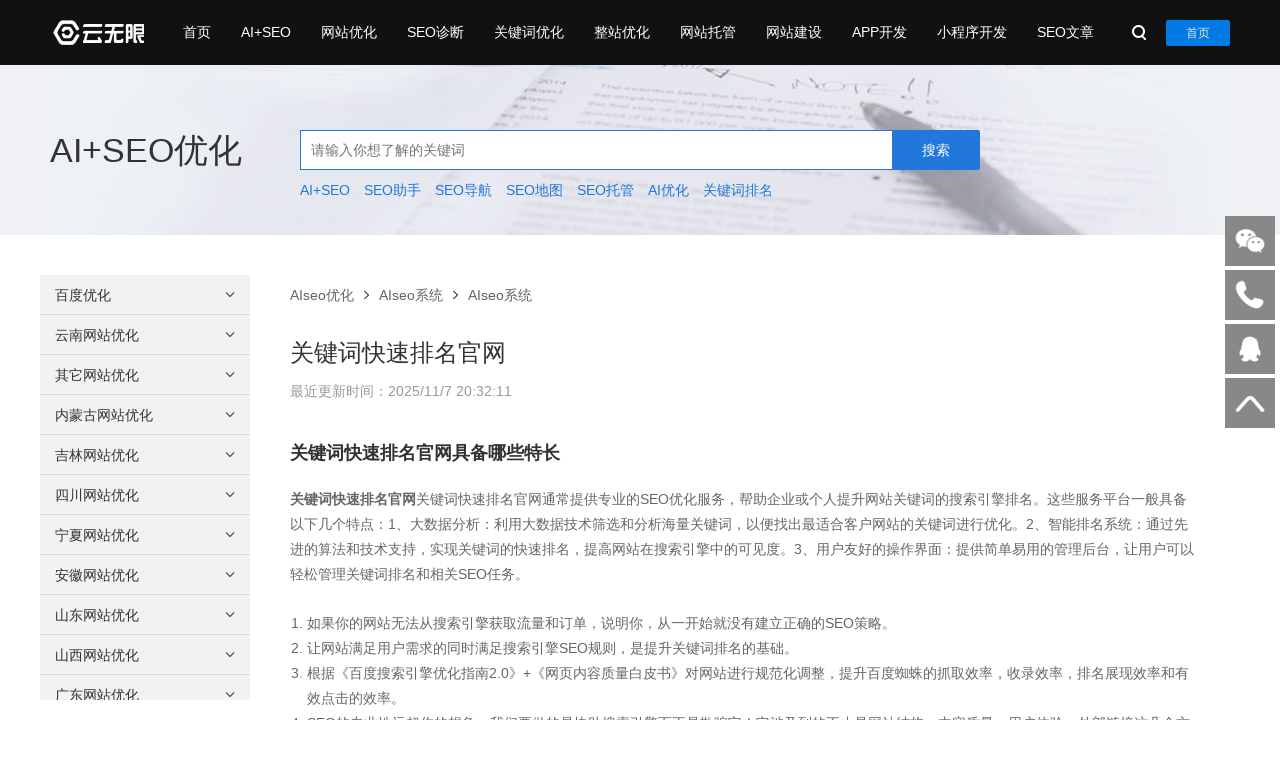

--- FILE ---
content_type: text/html
request_url: http://www.seodo.cn/Archives/11115
body_size: 24723
content:
<!DOCTYPE html>
<html>
	<head>
		<meta http-equiv="X-UA-Compatible" content="IE=edge,chrome=1">
		<meta name="viewport" content="width=device-width, initial-scale=1.0, maximum-scale=2">
		<meta charset="gb2312">
		<title>AIseo系统,AIseo系统,好排名SEO优化服务</title>
		<meta name="description" content="AIseo系统,AIseo系统,好排名用AI做SEO优化服务,助力企业实现全流程智能运营和AI营销推广服务！">
		<meta name="keywords" content="AIseo系统,AIseo系统,百度优化,网站优化,AIseo,ai+seo,好排名">
		<link rel="stylesheet" href="/webImages/global.css">
		<link rel="stylesheet" href="/webImages/global-components.css">
		<link rel="stylesheet" href="/webImages/responsive-navigation-footer.css">
		<link href="/webImages/documentation-v3.css" rel="stylesheet">
	</head>
	<body ontouchstart="">
		

<!--[if lt IE 9]>
<script src="/webImages/js/updateTips.js"></script>
<![endif]-->

<!--导航 start-->
<div id="navigationBar" class="qc-navigation " style="z-index: 1000;">
    <div class="navigation-inner ">
		<div class="logo"><h1><a href="http://www.seodo.cn/" class="logo-img" title="北京SEO官网"><i class="qc-logo">北京SEO公司</i></a></h1></div>
        <div class="categories J-nav-category">
            <ul class="menu">
                <li class="presentation" data-level="1" data-title="market"><h2><a href="/aiseo/default.html" title="北京好排名官网" style="cursor: default;">首页</a></h2></li>
				<li class="presentation" data-level="1" data-title="AIseo"><h2><a href="aiseo.html" title="北京AIseo">AI+SEO</a></h2></li>
				<li class="presentation" data-level="1" data-title="wangzhanyouhua"><h2><a href="seo.html" title="北京网站优化">网站优化</a></h2></li>
				<li class="presentation" data-level="1" data-title="zhenduan"><h2><a href="zhenduan.html" title="北京SEO诊断">SEO诊断</a></h2></li>
				<li class="presentation" data-level="1" data-title="guanjianci"><h2><a href="huodong.html" title="北京关键词优化">关键词优化</a></h2></li>
				<li class="presentation" data-level="1" data-title="youhua"><h2><a href="youhua.html" title="北京整站优化">整站优化</a></h2></li>
                <li class="presentation" data-level="1" data-title="tuoguan"><h2><a href="tuoguan.html" title="北京网站托管">网站托管</a></h2></li>
				<li class="presentation" data-level="1" data-title="web"><h2><a href="web.html" title="北京网站建设">网站建设</a></h2></li>
				<li class="presentation" data-level="1" data-title="app"><h2><a href="app.html" title="北京APP开发">APP开发</a></h2></li>
				<li class="presentation" data-level="1" data-title="wechat"><h2><a href="wechat.html" title="北京小程序开发">小程序开发</a></h2></li>
                <li class="presentation" data-level="1" data-title="wechat"><h2><a href="help.html">SEO文章</a></h2></li>
				
                	<!--li class="presentation" data-level="1" data-title="case"><h2><a href="javascript:;" title="北京seo技术">SEO</a></h2>
                            <div class="nav-down-style nav-down-style-2" style="display: none;">
                                <div class="nav-down-list"><div class="nav-down-menu">
                                    <ul>
                                        <li><a href="http://zzseopmgjc.seodo.cn/" target="_blank" title="北京整站SEO">整站SEO</a></li>
										<li><a href="http://wzseoyh.seodo.cn/" target="_blank" title="北京SEO优化">SEO优化</a></li>
									</ul>
                                </div>
                                <div class="nav-down-menu last">
                                    <ul>
                                        <li><a href="http://baiduseoyouhuapaiming.seodo.cn/" target="_blank" title="百度seo优化">百度SEO</a></li>
										<li><a href="http://bdseopm.seodo.cn/" target="_blank" title="百度SEO排名">SEO排名</a></li>
									</ul>
                                </div>
                            </div>
                        </div>
                    </li>
                <li class="presentation" data-level="1" data-title="net">
                        <h2><a href="http://seoyx.seodo.cn/" target="_blank" title="北京SEO营销">SEO营销</a></h2>
                            <div class="nav-down-style nav-down-style-2" style="display: none;">
                                <div class="nav-down-list"><div class="nav-down-menu">
                                    <ul>
                                        <li><a href="http://zywzseoyh.seodo.cn/" target="_blank" title="北京网站优化">专业网站优化</a></li>
										<li><a href="http://seowlyx.seodo.cn/" target="_blank" title="北京网络营销">SEO网络营销</a></li>
										<li><a href="http://seozxtg.seodo.cn/" target="_blank" title="北京seo推广">SEO推广</a></li>
                                    </ul>
                                </div>
                                <div class="nav-down-menu last">
                                    <ul>
                                        <li><a href="http://zyseowltg.seodo.cn/" target="_blank" title="北京网络推广">专业网络推广</a></li>
										<li><a href="http://zyseogjcyh.seodo.cn/" target="_blank" title="北京关键词优化">专业关键词优化</a></li>
										<li><a href="http://zyseofwgs.seodo.cn/" target="_blank" title="北京seo公司">专业SEO服务公司</a></li>
                                    </ul>
                                </div>
                            </div>
                        </div>
                    </li-->
                						
            </ul>			
            </div>
		
		<!-- 右侧操作 start-->
		<div class="operation">
			<div class="toolbar-search">
				<a href="javascript:;" class="bt-search" id="headerOpenSearchBtn"><i class="icon-search"></i></a>
				<a href="javascript:;" class="bt-search-close" id="headerCloseSearchBtn" style="opacity: 0; display: none;"><i class="icon-search-close"></i></a>
			</div>
			<div class="login">
				<div class="login-op">
					<div class="state-log-out" id="h_login_area_b">
						<a id="h_login_btn" href="index.html" class="qc-btn link-mc qc-btn-reg"><span>首页</span></a>
					</div>
					<div class="state-log-in" id="h_login_area_o" style="display:none">
						<a id="h_username" href="tel:18810118859" class="user-id"><span class="user-name"></span><i class="triangle-down"></i></a>
						<!-- 退出浮层 -->
					</div>
				</div>
			</div>
		</div>
	</div>
	<div class="nav-dropdown-canvas" style="display: none;height: auto;"></div>
		<div class="g-search-bar J-search-bar" style="display: none;">
		<div class="g-search-bar-inner">
			<div class="g-search-box">
				<input type="text" class="search-ipt" placeholder="请输入关键字查询SEO技术" id="topbarSearchInput">
				<button class="bt-search" id="topbarSearchBtn">搜索</button>
				<div class="nav-down-style nav-down-style-1"><ul class="nav-down-menu" id="searchTips-kintor" style="display: none;"></ul></div>
			</div>
		</div>
	</div>
</div>
<div id="searchBarMask" style="position: fixed; top: 0px; left: 0px; bottom: 0; right: 0; width: 100%; z-index: 101; height: 100%; display: none; background: rgb(0, 0, 0); opacity: 0"></div>
<div class="qc-navigation-mobile" id="qc-navigation-mobile" style="z-index: 101;">
	<div class="navigation-inner" id="navDefault" style="transition: transform 0s ease-in-out; transform: translateX(0px);">
	<div class="navigation-bar m-nav-1" id="navigation-bar">
		<div class="area-left">
			<div class="logo"><h1><a href="index.html" class="logo-img" title="北京好排名官网"><i class="qc-logo"></i></a></h1></div>
		</div>
		<div class="area-right">
			<a href="javascript:;" class="nav-mobile-button m-more" data-event="showNav"><span class="button-img"></span></a>
			<a href="javascript:;" class="nav-mobile-button m-close" data-event="hideNav"><span class="button-img"></span></a>
			<div class="slice" style="display: none;"></div>
			<a href="javascript:;" class="nav-mobile-button m-search J_mobileSearchOpen" ><span class="button-img"></span></a>
		</div>
	</div>
	
	<div class="categories-mobile" id="navDefaultSub" style="display: none;">
		<ul class="menu">
			<li class="presentation nav-down">
			<h2><a data-event="subNav" data-category="firstNav1" href="javascript:;">SEO优化</a></h2>
				<div class="nav-down-menu" id="firstNav1" style="display: none;">
					<ul class="nav-down-menu-detail">
						<li class="nav-down"><a data-event="subNav" data-category="secondNav1" class="title" href="seo.html" title="北京百度优化">百度优化</a></li>
						<li class="nav-down"><a data-event="subNav" data-category="secondNav2" class="title" href="aiseo.html" title="北京AISEO">AI+SEO</a></li>
						<li class="nav-down"><a data-event="subNav" data-category="secondNav3" class="title" href="youhua.html" title="北京整站优化">整站优化</a></li>
						<li class="nav-down"><a data-event="subNav" data-category="secondNav4" class="title" href="zhenduan.html" title="北京SEO诊断">SEO诊断</a></li>
					</ul>
				</div>
			</li>
			
			<li class="presentation nav-down">
			<h2><a data-event="subNav" data-category="firstNav2" href="javascript:;">网站制作</a></h2>
				<div class="nav-down-menu" id="firstNav2" style="display: none;">
					<ul class="nav-down-menu-detail">
						<li class="nav-down"><a data-event="subNav" data-category="secondNav5" class="title" href="web.html" title="北京制作网站">公司网站制作</a></li>
						<li class="nav-down"><a data-event="subNav" data-category="secondNav6" class="title" href="web.html#product" title="北京设计网站">公司网站设计</a></li>
						<li class="nav-down"><a data-event="subNav" data-category="secondNav7" class="title" href="web.html#section-framework" title="北京建站">外贸网站建设</a></li>
						<li class="nav-down"><a data-event="subNav" data-category="secondNav8" class="title" href="web.html#customerCase" title="北京做网站">企业网站制作</a></li>
					</ul>
				</div>
			</li>
			
			<li class="presentation nav-down">
			<h2><a data-event="subNav" data-category="firstNav3" href="javascript:;">APP开发</a></h2>
				<div class="nav-down-menu" id="firstNav3" style="display: none;">
					<ul class="nav-down-menu-detail">
						<li class="nav-down"><a data-event="subNav" data-category="secondNav9" class="title" href="app.html" title="北京ios开发">IOS开发</a></li>
						<li class="nav-down"><a data-event="subNav" data-category="secondNav10" class="title" href="app.html#product" title="北京seo方案">解决方案</a></li>
						<li class="nav-down"><a data-event="subNav" data-category="secondNav11" class="title" href="app.html#section-otherpd" title="北京app开发">APP开发</a></li>
					</ul>
				</div>
			</li>
			
			<li class="presentation nav-down">
			<h2><a data-event="subNav" data-category="firstNav4" href="javascript:;">微信开发</a></h2>
				<div class="nav-down-menu" id="firstNav4" style="display: none;">
					<ul class="nav-down-menu-detail">
						<li class="nav-down"><a data-event="subNav" data-category="secondNav12" class="title" href="wechat.html" title="北京小程序开发">小程序开发</a></li>
						<li class="nav-down"><a data-event="subNav" data-category="secondNav13" class="title" href="wechat.html#scene" title="北京营销推广">营销推广</a></li>
					</ul>
				</div>
			</li>
			
			<li class="presentation nav-down">
				<h2><a data-event="subNav" data-category="firstNav5" href="javascript:;">关于我们</a></h2>
					<div class="nav-down-menu" id="firstNav5" style="display: none;">
						<ul class="nav-down-menu-detail">
							<li class="nav-down"><a data-event="subNav" data-category="secondNav15" class="title" href="about.html">关于我们</a></li>
							<li class="nav-down"><a data-event="subNav" data-category="secondNav16" class="title" href="about1.html">发展历史</a></li>
                            <li class="nav-down"><a data-event="subNav" data-category="secondNav16" class="title" href="sitemap.html">Sitemap</a></li>
						</ul>
					</div>
		  </li>
		</ul>
		
	<ul class="op"><li><a href="tel:18810118859" class="op-btn btn-style-2" id="m_login_btn">联系客服</a></li></ul>
<div class="contact"><a href="tel:18810118859" class="ct-num"><img alt="联系客服" class="icon" src="/webImages/img/m-icon-tel.png"><span>18810118859</span></a></div></div></div>
	<div class="navigation-inner" id="navProduct" style="display: none; position: relative; top: -65px; transition: transform 0s ease-in-out; transform: translateX(100%);">
		<div class="navigation-bar m-nav-3" style="display: block;">
			<div class="area-left">
				<a data-event="hideProductNav" href="javascript:;" class="m-pre">好排名</a>
				<div class="logo">
					<h1><a href="/default.html" class="logo-img">
                        <img class="qcloud-logo-lit" src="/webImages/img/m-qcloud-logo.png" alt="北京SEO官网">
                        <img class="qcloud-logo-dark" src="/webImages/img/m-qcloud-logo-dark.png" alt="北京SEO公司"></a>
					</h1>
				</div>
			</div>
			
			<div class="area-right">
				<a href="javascript:;" class="nav-mobile-button m-close" data-event="hideNav"><span class="button-img"></span></a>
				<div class="slice" style="display: none;"></div>
				<a href="javascript:;" class="nav-mobile-button m-search" style="display: none;"><span class="button-img"></span></a>
			</div>
		</div>
	</div>
	
	<div class="navigation-inner J_mobileSearchNav" style="display: none;">
		<div class="navigation-bar m-nav-5">
			<div class="area-left">
				<a href="javascript:;" class="nav-mobile-button m-search"> <span class="button-img"></span></a>
				<form action="http://m.baidu.com/s"><!-- form的作用是触发手机端输入法显示搜索按钮 -->
				<input autoComplete="off" type="search" class="search J-mobileSearchInput" placeholder="搜索关键词" name="word">
				<a href="javascript:;" class="search-clear J-mobileSearchInputClear" style="display: none;"><i></i></a>
				</form>
			</div>
			<div class="area-right">
				<a href="javascript:;" class="nav-mobile-button m-close J_mobileSearchClose"><span class="button-img"></span></a>
			</div>
		</div>
	</div>
</div>
<div id="mNavMask" style="position: fixed; top: 0px; left: 0px; bottom: 0; right: 0; width: 100%; z-index: 100; height: 100%; display: none; background: rgba(0, 0, 0, 0.74902);"></div>

<script>window.__language = 'zh'</script>
		<div class="doc-header hidden-md J-documentCenterSearch">
	<div class="doc-inner">
		<h2 class="title"><a href="/AIseo/aiseo.html">AI+SEO优化</a></h2>
		<div class="search-wrap">
			<div class="search-bar">
				<input type="text" placeholder="请输入你想了解的关键词" id="searchInput">
				<a href="javascript:;" class="search-btn"><span>搜索</span></a>
			</div>
			<a href="aiseo.html" class="link" target="_blank">AI+SEO</a>
			<a href="help.html" class="link" target="_blank">SEO助手</a>
			<a href="sitemap.html" class="link" target="_blank">SEO导航</a>
			<a href="url.html" class="link" target="_blank">SEO地图</a>
			<a href="tuoguan.html" class="link" target="_blank">SEO托管</a>
			<a href="dir.html" class="link" target="_blank">AI优化</a>
			<a href="huodong.html" class="link" target="_blank">关键词排名</a>
			
		</div>
	</div>
</div>
<script>
	(function () {
		var searchInputArea = document.querySelector('#searchInput');
		searchInputArea.onkeydown = function (e) {
			e = e || window.event;
			if (e.keyCode == 13) {
				doSearch(1);
			}
		};

		searchInputArea.onblur = function (e) {
			var docBoxSearch = searchInputArea.parentNode;
			docBoxSearch.classList.remove('cur');
		};

		searchInputArea.onfocus = function (e) {
			var docBoxSearch = searchInputArea.parentNode;
			docBoxSearch.classList.add('cur');
		};

		document.querySelector('.search-btn').onclick = function () {
			doSearch(1);
		};
		function doSearch(type) {
			if (!searchInputArea) return false;
			var text = searchInputArea.value;
			if (text && text != '') {
				window.open('https://www.baidu.com/s?baidu&wd=' + encodeURIComponent(text), "_blank");
			}
		}
	})();
</script>
				<div class="J-mainContent">
					<div class="qc-wrapper doc-box">
						<div class="side-nav-fixed J-subHeader">
							<a class="phone-menu-btn J-phoneMenu" href="javascript:void(0)">
								<i class="phone-menu-icon"></i>
							</a>
							<a href="javascript:void(0)" class="side-nav-down-btn J-middle-down">
								<span class="text-overflow">好排名</span>
								<i class="down-icon"></i>
							</a>
							<a class="search-gray-btn J-searchMobile"></a>
						</div>
						<div class="table-box">
							<div class="side-navigation J-docSideNav">
						<div class="modal-bg J-modal" style=""></div>
						<div class="side-nav-inner J-stickyNode">
							
	<div class="side-nav-inner-box J-sideNavInnerBox">
		<div class="side-nav-inner-list">
			<a href="javascript:;" class="side-nav-title-1 J-navLayer" title="SEO优化">百度优化<i class="nav-drop-down-icon"></i></a>
			<ul class="nav-inner-list-2">
				<li><a class='side-nav-title-2' href='/aiseo/help3420.html' Title='百度优化'>网站优化的关键</a></li><li><a class='side-nav-title-2' href='/aiseo/help3421.html' Title='百度优化'>搜索引擎优化怎么样</a></li><li><a class='side-nav-title-2' href='/aiseo/help3422.html' Title='百度优化'>百中搜优化软件</a></li>
				<li class="no-hover">
					<a href="javascript:;" class="side-nav-title-2 J-navLayer" title="网站优化">网站优化<i class="nav-drop-down-icon"></i></a>
					<ul class="nav-inner-list-3">
						<li><a class='product-detail' href='/aiseo/help1.html' Title='网站优化'>莱阳网站优化</a></li><li><a class='product-detail' href='/aiseo/help2.html' Title='网站优化'>郑州网站优化公司哪家好</a></li><li><a class='product-detail' href='/aiseo/help3.html' Title='网站优化'>php网站优化</a></li>
					</ul>
				</li>
				<li class="no-hover">
					<a href="javascript:;" class="side-nav-title-2 J-navLayer">搜索引擎优化<i class="nav-drop-down-icon"></i></a>
						<ul class="nav-inner-list-3">
							<li><a class="product-detail J-navLayer " href="javascript:;">关键词优化
								<i class="nav-drop-down-icon"></i></a>
								<ul class="nav-inner-list-4">
									<li><a class='' href='/aiseo/help2674.html' Title='关键词优化'>什么关键词优化</a></li><li><a class='' href='/aiseo/help2675.html' Title='关键词优化'>关键词排名优化方案</a></li><li><a class='' href='/aiseo/help2676.html' Title='关键词优化'>seo关键词自然排名优化</a></li>
								</ul>
							</li>
							<li><a class="product-detail J-navLayer" href="javascript:;">关键字排名
							<i class="nav-drop-down-icon"></i></a>
							<ul class="nav-inner-list-4">
								<li><a class='' href='/aiseo/help2434.html' Title='关键字排名'>卫衣关键词排行榜</a></li><li><a class='' href='/aiseo/help2435.html' Title='关键字排名'>手机端关键词排名</a></li><li><a class='' href='/aiseo/help2436.html' Title='关键字排名'>关键词排名营销</a></li>
							</ul>
						</li>
						<li><a class='product-detail' href='/aiseo/help3506.html' Title='seo'>seo是搜索引擎吗</a></li><li><a class='product-detail' href='/aiseo/help3507.html' Title='seo'>seo的标题如何写</a></li><li><a class='product-detail' href='/aiseo/help3508.html' Title='seo'>电商seo与sem是什么</a></li>
					</ul>
				</li>
			</ul>
		</div>
	<div class="side-nav-inner-list"><a href="javascript:;" class="side-nav-title-1 J-navLayer">云南网站优化<i class="nav-drop-down-icon"></i></a><ul class="nav-inner-list-2"><li><a class="side-nav-title-2" href="/aiseo/paiming630.html">安宁SEO公司</a></li><li><a class="side-nav-title-2" href="/aiseo/paiming621.html">西双版纳SEO公司</a></li><li><a class="side-nav-title-2" href="/aiseo/paiming625.html">保山SEO公司</a></li><li><a class="side-nav-title-2" href="/aiseo/paiming620.html">楚雄SEO公司</a></li><li><a class="side-nav-title-2" href="/aiseo/paiming615.html">大理SEO公司</a></li><li><a class="side-nav-title-2" href="/aiseo/paiming623.html">德宏SEO公司</a></li><li><a class="side-nav-title-2" href="/aiseo/paiming627.html">迪庆SEO公司</a></li><li><a class="side-nav-title-2" href="/aiseo/paiming616.html">红河SEO公司</a></li><li><a class="side-nav-title-2" href="/aiseo/paiming613.html">昆明SEO公司</a></li><li><a class="side-nav-title-2" href="/aiseo/paiming626.html">临沧SEO公司</a></li><li><a class="side-nav-title-2" href="/aiseo/paiming618.html">丽江SEO公司</a></li><li><a class="side-nav-title-2" href="/aiseo/paiming629.html">弥勒SEO公司</a></li><li><a class="side-nav-title-2" href="/aiseo/paiming628.html">怒江SEO公司</a></li><li><a class="side-nav-title-2" href="/aiseo/paiming624.html">普洱SEO公司</a></li><li><a class="side-nav-title-2" href="/aiseo/paiming614.html">曲靖SEO公司</a></li><li><a class="side-nav-title-2" href="/aiseo/paiming619.html">文山SEO公司</a></li><li><a class="side-nav-title-2" href="/aiseo/paiming631.html">宣威SEO公司</a></li><li><a class="side-nav-title-2" href="/aiseo/paiming617.html">玉溪SEO公司</a></li><li><a class="side-nav-title-2" href="/aiseo/paiming622.html">昭通SEO公司</a></li></ul></div><div class="side-nav-inner-list"><a href="javascript:;" class="side-nav-title-1 J-navLayer">其它网站优化<i class="nav-drop-down-icon"></i></a><ul class="nav-inner-list-2"><li><a class="side-nav-title-2" href="/aiseo/paiming700.html">北京市SEO公司</a></li></ul></div><div class="side-nav-inner-list"><a href="javascript:;" class="side-nav-title-1 J-navLayer">内蒙古网站优化<i class="nav-drop-down-icon"></i></a><ul class="nav-inner-list-2"><li><a class="side-nav-title-2" href="/aiseo/paiming439.html">阿拉善盟SEO公司</a></li><li><a class="side-nav-title-2" href="/aiseo/paiming429.html">包头SEO公司</a></li><li><a class="side-nav-title-2" href="/aiseo/paiming434.html">巴彦淖尔市SEO公司</a></li><li><a class="side-nav-title-2" href="/aiseo/paiming430.html">赤峰SEO公司</a></li><li><a class="side-nav-title-2" href="/aiseo/paiming431.html">鄂尔多斯SEO公司</a></li><li><a class="side-nav-title-2" href="/aiseo/paiming428.html">呼和浩特SEO公司</a></li><li><a class="side-nav-title-2" href="/aiseo/paiming433.html">呼伦贝尔SEO公司</a></li><li><a class="side-nav-title-2" href="/aiseo/paiming440.html">海拉尔SEO公司</a></li><li><a class="side-nav-title-2" href="/aiseo/paiming432.html">通辽SEO公司</a></li><li><a class="side-nav-title-2" href="/aiseo/paiming435.html">乌兰察布SEO公司</a></li><li><a class="side-nav-title-2" href="/aiseo/paiming438.html">乌海SEO公司</a></li><li><a class="side-nav-title-2" href="/aiseo/paiming437.html">兴安盟SEO公司</a></li><li><a class="side-nav-title-2" href="/aiseo/paiming436.html">锡林郭勒SEO公司</a></li></ul></div><div class="side-nav-inner-list"><a href="javascript:;" class="side-nav-title-1 J-navLayer">吉林网站优化<i class="nav-drop-down-icon"></i></a><ul class="nav-inner-list-2"><li><a class="side-nav-title-2" href="/aiseo/paiming394.html">白山SEO公司</a></li><li><a class="side-nav-title-2" href="/aiseo/paiming392.html">白城SEO公司</a></li><li><a class="side-nav-title-2" href="/aiseo/paiming387.html">长春SEO公司</a></li><li><a class="side-nav-title-2" href="/aiseo/paiming399.html">长岭SEO公司</a></li><li><a class="side-nav-title-2" href="/aiseo/paiming398.html">扶余SEO公司</a></li><li><a class="side-nav-title-2" href="/aiseo/paiming396.html">公主岭SEO公司</a></li><li><a class="side-nav-title-2" href="/aiseo/paiming400.html">桦甸SEO公司</a></li><li><a class="side-nav-title-2" href="/aiseo/paiming388.html">吉林SEO公司</a></li><li><a class="side-nav-title-2" href="/aiseo/paiming395.html">辽源SEO公司</a></li><li><a class="side-nav-title-2" href="/aiseo/paiming402.html">梨树县SEO公司</a></li><li><a class="side-nav-title-2" href="/aiseo/paiming397.html">梅河口SEO公司</a></li><li><a class="side-nav-title-2" href="/aiseo/paiming401.html">磐石SEO公司</a></li><li><a class="side-nav-title-2" href="/aiseo/paiming391.html">松原SEO公司</a></li><li><a class="side-nav-title-2" href="/aiseo/paiming389.html">四平SEO公司</a></li><li><a class="side-nav-title-2" href="/aiseo/paiming393.html">通化SEO公司</a></li><li><a class="side-nav-title-2" href="/aiseo/paiming390.html">延边SEO公司</a></li></ul></div><div class="side-nav-inner-list"><a href="javascript:;" class="side-nav-title-1 J-navLayer">四川网站优化<i class="nav-drop-down-icon"></i></a><ul class="nav-inner-list-2"><li><a class="side-nav-title-2" href="/aiseo/paiming574.html">阿坝SEO公司</a></li><li><a class="side-nav-title-2" href="/aiseo/paiming576.html">安岳SEO公司</a></li><li><a class="side-nav-title-2" href="/aiseo/paiming573.html">巴中SEO公司</a></li><li><a class="side-nav-title-2" href="/aiseo/paiming555.html">成都SEO公司</a></li><li><a class="side-nav-title-2" href="/aiseo/paiming584.html">长宁SEO公司</a></li><li><a class="side-nav-title-2" href="/aiseo/paiming563.html">达州SEO公司</a></li><li><a class="side-nav-title-2" href="/aiseo/paiming581.html">大竹SEO公司</a></li><li><a class="side-nav-title-2" href="/aiseo/paiming557.html">德阳SEO公司</a></li><li><a class="side-nav-title-2" href="/aiseo/paiming568.html">广安SEO公司</a></li><li><a class="side-nav-title-2" href="/aiseo/paiming575.html">甘孜SEO公司</a></li><li><a class="side-nav-title-2" href="/aiseo/paiming577.html">广汉SEO公司</a></li><li><a class="side-nav-title-2" href="/aiseo/paiming571.html">广元SEO公司</a></li><li><a class="side-nav-title-2" href="/aiseo/paiming578.html">简阳SEO公司</a></li><li><a class="side-nav-title-2" href="/aiseo/paiming570.html">凉山SEO公司</a></li><li><a class="side-nav-title-2" href="/aiseo/paiming561.html">乐山SEO公司</a></li><li><a class="side-nav-title-2" href="/aiseo/paiming562.html">泸州SEO公司</a></li><li><a class="side-nav-title-2" href="/aiseo/paiming556.html">绵阳SEO公司</a></li><li><a class="side-nav-title-2" href="/aiseo/paiming567.html">眉山SEO公司</a></li><li><a class="side-nav-title-2" href="/aiseo/paiming558.html">南充SEO公司</a></li><li><a class="side-nav-title-2" href="/aiseo/paiming566.html">攀枝花SEO公司</a></li><li><a class="side-nav-title-2" href="/aiseo/paiming583.html">渠县SEO公司</a></li><li><a class="side-nav-title-2" href="/aiseo/paiming579.html">仁寿SEO公司</a></li><li><a class="side-nav-title-2" href="/aiseo/paiming564.html">内江SEO公司</a></li><li><a class="side-nav-title-2" href="/aiseo/paiming580.html">射洪SEO公司</a></li><li><a class="side-nav-title-2" href="/aiseo/paiming565.html">遂宁SEO公司</a></li><li><a class="side-nav-title-2" href="/aiseo/paiming582.html">宣汉SEO公司</a></li><li><a class="side-nav-title-2" href="/aiseo/paiming572.html">雅安SEO公司</a></li><li><a class="side-nav-title-2" href="/aiseo/paiming559.html">宜宾SEO公司</a></li><li><a class="side-nav-title-2" href="/aiseo/paiming560.html">自贡SEO公司</a></li><li><a class="side-nav-title-2" href="/aiseo/paiming569.html">资阳SEO公司</a></li></ul></div><div class="side-nav-inner-list"><a href="javascript:;" class="side-nav-title-1 J-navLayer">宁夏网站优化<i class="nav-drop-down-icon"></i></a><ul class="nav-inner-list-2"><li><a class="side-nav-title-2" href="/aiseo/paiming427.html">固原SEO公司</a></li><li><a class="side-nav-title-2" href="/aiseo/paiming425.html">石嘴山SEO公司</a></li><li><a class="side-nav-title-2" href="/aiseo/paiming424.html">吴忠SEO公司</a></li><li><a class="side-nav-title-2" href="/aiseo/paiming423.html">银川SEO公司</a></li><li><a class="side-nav-title-2" href="/aiseo/paiming426.html">中卫SEO公司</a></li></ul></div><div class="side-nav-inner-list"><a href="javascript:;" class="side-nav-title-1 J-navLayer">安徽网站优化<i class="nav-drop-down-icon"></i></a><ul class="nav-inner-list-2"><li><a class="side-nav-title-2" href="/aiseo/paiming10.html">安庆SEO公司</a></li><li><a class="side-nav-title-2" href="/aiseo/paiming7.html">蚌埠SEO公司</a></li><li><a class="side-nav-title-2" href="/aiseo/paiming18.html">亳州SEO公司</a></li><li><a class="side-nav-title-2" href="/aiseo/paiming21.html">巢湖SEO公司</a></li><li><a class="side-nav-title-2" href="/aiseo/paiming20.html">池州SEO公司</a></li><li><a class="side-nav-title-2" href="/aiseo/paiming14.html">滁州SEO公司</a></li><li><a class="side-nav-title-2" href="/aiseo/paiming27.html">东至SEO公司</a></li><li><a class="side-nav-title-2" href="/aiseo/paiming8.html">阜阳SEO公司</a></li><li><a class="side-nav-title-2" href="/aiseo/paiming22.html">和县SEO公司</a></li><li><a class="side-nav-title-2" href="/aiseo/paiming5.html">合肥SEO公司</a></li><li><a class="side-nav-title-2" href="/aiseo/paiming9.html">淮南SEO公司</a></li><li><a class="side-nav-title-2" href="/aiseo/paiming23.html">霍邱SEO公司</a></li><li><a class="side-nav-title-2" href="/aiseo/paiming13.html">淮北SEO公司</a></li><li><a class="side-nav-title-2" href="/aiseo/paiming19.html">黄山SEO公司</a></li><li><a class="side-nav-title-2" href="/aiseo/paiming12.html">六安SEO公司</a></li><li><a class="side-nav-title-2" href="/aiseo/paiming15.html">马鞍山SEO公司</a></li><li><a class="side-nav-title-2" href="/aiseo/paiming25.html">宁国SEO公司</a></li><li><a class="side-nav-title-2" href="/aiseo/paiming11.html">宿州SEO公司</a></li><li><a class="side-nav-title-2" href="/aiseo/paiming26.html">天长SEO公司</a></li><li><a class="side-nav-title-2" href="/aiseo/paiming24.html">桐城SEO公司</a></li><li><a class="side-nav-title-2" href="/aiseo/paiming16.html">铜陵SEO公司</a></li><li><a class="side-nav-title-2" href="/aiseo/paiming6.html">芜湖SEO公司</a></li><li><a class="side-nav-title-2" href="/aiseo/paiming28.html">无为SEO公司</a></li><li><a class="side-nav-title-2" href="/aiseo/paiming17.html">宣城SEO公司</a></li></ul></div><div class="side-nav-inner-list"><a href="javascript:;" class="side-nav-title-1 J-navLayer">山东网站优化<i class="nav-drop-down-icon"></i></a><ul class="nav-inner-list-2"><li><a class="side-nav-title-2" href="/aiseo/paiming518.html">安丘SEO公司</a></li><li><a class="side-nav-title-2" href="/aiseo/paiming492.html">博兴SEO公司</a></li><li><a class="side-nav-title-2" href="/aiseo/paiming465.html">滨州SEO公司</a></li><li><a class="side-nav-title-2" href="/aiseo/paiming472.html">曹县SEO公司</a></li><li><a class="side-nav-title-2" href="/aiseo/paiming519.html">昌乐SEO公司</a></li><li><a class="side-nav-title-2" href="/aiseo/paiming517.html">昌邑SEO公司</a></li><li><a class="side-nav-title-2" href="/aiseo/paiming490.html">茌平SEO公司</a></li><li><a class="side-nav-title-2" href="/aiseo/paiming493.html">东明SEO公司</a></li><li><a class="side-nav-title-2" href="/aiseo/paiming516.html">东平SEO公司</a></li><li><a class="side-nav-title-2" href="/aiseo/paiming463.html">东营SEO公司</a></li><li><a class="side-nav-title-2" href="/aiseo/paiming461.html">德州SEO公司</a></li><li><a class="side-nav-title-2" href="/aiseo/paiming474.html">肥城SEO公司</a></li><li><a class="side-nav-title-2" href="/aiseo/paiming475.html">高密SEO公司</a></li><li><a class="side-nav-title-2" href="/aiseo/paiming503.html">高唐SEO公司</a></li><li><a class="side-nav-title-2" href="/aiseo/paiming476.html">广饶SEO公司</a></li><li><a class="side-nav-title-2" href="/aiseo/paiming506.html">冠县SEO公司</a></li><li><a class="side-nav-title-2" href="/aiseo/paiming464.html">菏泽SEO公司</a></li><li><a class="side-nav-title-2" href="/aiseo/paiming477.html">桓台SEO公司</a></li><li><a class="side-nav-title-2" href="/aiseo/paiming491.html">郓城SEO公司</a></li><li><a class="side-nav-title-2" href="/aiseo/paiming456.html">济宁SEO公司</a></li><li><a class="side-nav-title-2" href="/aiseo/paiming451.html">济南SEO公司</a></li><li><a class="side-nav-title-2" href="/aiseo/paiming521.html">鄄城SEO公司</a></li><li><a class="side-nav-title-2" href="/aiseo/paiming478.html">莒县SEO公司</a></li><li><a class="side-nav-title-2" href="/aiseo/paiming494.html">巨野SEO公司</a></li><li><a class="side-nav-title-2" href="/aiseo/paiming468.html">垦利SEO公司</a></li><li><a class="side-nav-title-2" href="/aiseo/paiming501.html">莱阳SEO公司</a></li><li><a class="side-nav-title-2" href="/aiseo/paiming479.html">莱州SEO公司</a></li><li><a class="side-nav-title-2" href="/aiseo/paiming458.html">聊城SEO公司</a></li><li><a class="side-nav-title-2" href="/aiseo/paiming500.html">乐陵SEO公司</a></li><li><a class="side-nav-title-2" href="/aiseo/paiming511.html">梁山SEO公司</a></li><li><a class="side-nav-title-2" href="/aiseo/paiming512.html">利津SEO公司</a></li><li><a class="side-nav-title-2" href="/aiseo/paiming489.html">临清SEO公司</a></li><li><a class="side-nav-title-2" href="/aiseo/paiming520.html">临朐SEO公司</a></li><li><a class="side-nav-title-2" href="/aiseo/paiming454.html">临沂SEO公司</a></li><li><a class="side-nav-title-2" href="/aiseo/paiming499.html">临邑SEO公司</a></li><li><a class="side-nav-title-2" href="/aiseo/paiming471.html">龙口SEO公司</a></li><li><a class="side-nav-title-2" href="/aiseo/paiming466.html">莱芜SEO公司</a></li><li><a class="side-nav-title-2" href="/aiseo/paiming502.html">宁津SEO公司</a></li><li><a class="side-nav-title-2" href="/aiseo/paiming515.html">宁阳SEO公司</a></li><li><a class="side-nav-title-2" href="/aiseo/paiming480.html">蓬莱SEO公司</a></li><li><a class="side-nav-title-2" href="/aiseo/paiming507.html">平邑SEO公司</a></li><li><a class="side-nav-title-2" href="/aiseo/paiming450.html">青岛SEO公司</a></li><li><a class="side-nav-title-2" href="/aiseo/paiming496.html">齐河SEO公司</a></li><li><a class="side-nav-title-2" href="/aiseo/paiming481.html">青州SEO公司</a></li><li><a class="side-nav-title-2" href="/aiseo/paiming514.html">栖霞SEO公司</a></li><li><a class="side-nav-title-2" href="/aiseo/paiming482.html">荣成SEO公司</a></li><li><a class="side-nav-title-2" href="/aiseo/paiming483.html">乳山SEO公司</a></li><li><a class="side-nav-title-2" href="/aiseo/paiming462.html">日照SEO公司</a></li><li><a class="side-nav-title-2" href="/aiseo/paiming473.html">单县SEO公司</a></li><li><a class="side-nav-title-2" href="/aiseo/paiming504.html">莘县SEO公司</a></li><li><a class="side-nav-title-2" href="/aiseo/paiming470.html">寿光SEO公司</a></li><li><a class="side-nav-title-2" href="/aiseo/paiming457.html">泰安SEO公司</a></li><li><a class="side-nav-title-2" href="/aiseo/paiming508.html">郯城SEO公司</a></li><li><a class="side-nav-title-2" href="/aiseo/paiming484.html">滕州SEO公司</a></li><li><a class="side-nav-title-2" href="/aiseo/paiming459.html">威海SEO公司</a></li><li><a class="side-nav-title-2" href="/aiseo/paiming497.html">微山SEO公司</a></li><li><a class="side-nav-title-2" href="/aiseo/paiming510.html">汶上SEO公司</a></li><li><a class="side-nav-title-2" href="/aiseo/paiming453.html">潍坊SEO公司</a></li><li><a class="side-nav-title-2" href="/aiseo/paiming495.html">无棣SEO公司</a></li><li><a class="side-nav-title-2" href="/aiseo/paiming485.html">新泰SEO公司</a></li><li><a class="side-nav-title-2" href="/aiseo/paiming505.html">阳谷SEO公司</a></li><li><a class="side-nav-title-2" href="/aiseo/paiming513.html">沂南SEO公司</a></li><li><a class="side-nav-title-2" href="/aiseo/paiming509.html">沂源SEO公司</a></li><li><a class="side-nav-title-2" href="/aiseo/paiming452.html">烟台SEO公司</a></li><li><a class="side-nav-title-2" href="/aiseo/paiming498.html">禹城SEO公司</a></li><li><a class="side-nav-title-2" href="/aiseo/paiming460.html">枣庄SEO公司</a></li><li><a class="side-nav-title-2" href="/aiseo/paiming455.html">淄博SEO公司</a></li><li><a class="side-nav-title-2" href="/aiseo/paiming469.html">诸城SEO公司</a></li><li><a class="side-nav-title-2" href="/aiseo/paiming467.html">章丘SEO公司</a></li><li><a class="side-nav-title-2" href="/aiseo/paiming486.html">招远SEO公司</a></li><li><a class="side-nav-title-2" href="/aiseo/paiming487.html">邹城SEO公司</a></li><li><a class="side-nav-title-2" href="/aiseo/paiming488.html">邹平SEO公司</a></li></ul></div><div class="side-nav-inner-list"><a href="javascript:;" class="side-nav-title-1 J-navLayer">山西网站优化<i class="nav-drop-down-icon"></i></a><ul class="nav-inner-list-2"><li><a class="side-nav-title-2" href="/aiseo/paiming527.html">长治SEO公司</a></li><li><a class="side-nav-title-2" href="/aiseo/paiming524.html">大同SEO公司</a></li><li><a class="side-nav-title-2" href="/aiseo/paiming536.html">高平SEO公司</a></li><li><a class="side-nav-title-2" href="/aiseo/paiming528.html">晋城SEO公司</a></li><li><a class="side-nav-title-2" href="/aiseo/paiming526.html">晋中SEO公司</a></li><li><a class="side-nav-title-2" href="/aiseo/paiming523.html">临汾SEO公司</a></li><li><a class="side-nav-title-2" href="/aiseo/paiming533.html">临猗SEO公司</a></li><li><a class="side-nav-title-2" href="/aiseo/paiming535.html">柳林SEO公司</a></li><li><a class="side-nav-title-2" href="/aiseo/paiming530.html">吕梁SEO公司</a></li><li><a class="side-nav-title-2" href="/aiseo/paiming534.html">清徐SEO公司</a></li><li><a class="side-nav-title-2" href="/aiseo/paiming532.html">朔州SEO公司</a></li><li><a class="side-nav-title-2" href="/aiseo/paiming522.html">太原SEO公司</a></li><li><a class="side-nav-title-2" href="/aiseo/paiming538.html">襄垣SEO公司</a></li><li><a class="side-nav-title-2" href="/aiseo/paiming539.html">孝义SEO公司</a></li><li><a class="side-nav-title-2" href="/aiseo/paiming531.html">忻州SEO公司</a></li><li><a class="side-nav-title-2" href="/aiseo/paiming529.html">阳泉SEO公司</a></li><li><a class="side-nav-title-2" href="/aiseo/paiming525.html">运城SEO公司</a></li><li><a class="side-nav-title-2" href="/aiseo/paiming537.html">泽州SEO公司</a></li></ul></div><div class="side-nav-inner-list"><a href="javascript:;" class="side-nav-title-1 J-navLayer">广东网站优化<i class="nav-drop-down-icon"></i></a><ul class="nav-inner-list-2"><li><a class="side-nav-title-2" href="/aiseo/paiming75.html">博罗SEO公司</a></li><li><a class="side-nav-title-2" href="/aiseo/paiming70.html">潮州SEO公司</a></li><li><a class="side-nav-title-2" href="/aiseo/paiming52.html">东莞SEO公司</a></li><li><a class="side-nav-title-2" href="/aiseo/paiming53.html">佛山SEO公司</a></li><li><a class="side-nav-title-2" href="/aiseo/paiming51.html">广州SEO公司</a></li><li><a class="side-nav-title-2" href="/aiseo/paiming76.html">海丰SEO公司</a></li><li><a class="side-nav-title-2" href="/aiseo/paiming67.html">河源SEO公司</a></li><li><a class="side-nav-title-2" href="/aiseo/paiming74.html">惠东SEO公司</a></li><li><a class="side-nav-title-2" href="/aiseo/paiming56.html">惠州SEO公司</a></li><li><a class="side-nav-title-2" href="/aiseo/paiming57.html">江门SEO公司</a></li><li><a class="side-nav-title-2" href="/aiseo/paiming62.html">揭阳SEO公司</a></li><li><a class="side-nav-title-2" href="/aiseo/paiming77.html">开平SEO公司</a></li><li><a class="side-nav-title-2" href="/aiseo/paiming78.html">陆丰SEO公司</a></li><li><a class="side-nav-title-2" href="/aiseo/paiming61.html">茂名SEO公司</a></li><li><a class="side-nav-title-2" href="/aiseo/paiming63.html">梅州SEO公司</a></li><li><a class="side-nav-title-2" href="/aiseo/paiming64.html">清远SEO公司</a></li><li><a class="side-nav-title-2" href="/aiseo/paiming73.html">顺德SEO公司</a></li><li><a class="side-nav-title-2" href="/aiseo/paiming66.html">韶关SEO公司</a></li><li><a class="side-nav-title-2" href="/aiseo/paiming58.html">汕头SEO公司</a></li><li><a class="side-nav-title-2" href="/aiseo/paiming69.html">汕尾SEO公司</a></li><li><a class="side-nav-title-2" href="/aiseo/paiming50.html">深圳SEO公司</a></li><li><a class="side-nav-title-2" href="/aiseo/paiming71.html">台山SEO公司</a></li><li><a class="side-nav-title-2" href="/aiseo/paiming72.html">阳春SEO公司</a></li><li><a class="side-nav-title-2" href="/aiseo/paiming68.html">云浮SEO公司</a></li><li><a class="side-nav-title-2" href="/aiseo/paiming65.html">阳江SEO公司</a></li><li><a class="side-nav-title-2" href="/aiseo/paiming55.html">珠海SEO公司</a></li><li><a class="side-nav-title-2" href="/aiseo/paiming59.html">湛江SEO公司</a></li><li><a class="side-nav-title-2" href="/aiseo/paiming60.html">肇庆SEO公司</a></li><li><a class="side-nav-title-2" href="/aiseo/paiming54.html">中山SEO公司</a></li></ul></div><div class="side-nav-inner-list"><a href="javascript:;" class="side-nav-title-1 J-navLayer">广西网站优化<i class="nav-drop-down-icon"></i></a><ul class="nav-inner-list-2"><li><a class="side-nav-title-2" href="/aiseo/paiming87.html">百色SEO公司</a></li><li><a class="side-nav-title-2" href="/aiseo/paiming94.html">北流SEO公司</a></li><li><a class="side-nav-title-2" href="/aiseo/paiming84.html">北海SEO公司</a></li><li><a class="side-nav-title-2" href="/aiseo/paiming95.html">博白SEO公司</a></li><li><a class="side-nav-title-2" href="/aiseo/paiming96.html">岑溪SEO公司</a></li><li><a class="side-nav-title-2" href="/aiseo/paiming92.html">崇左SEO公司</a></li><li><a class="side-nav-title-2" href="/aiseo/paiming91.html">防城港SEO公司</a></li><li><a class="side-nav-title-2" href="/aiseo/paiming85.html">贵港SEO公司</a></li><li><a class="side-nav-title-2" href="/aiseo/paiming81.html">桂林SEO公司</a></li><li><a class="side-nav-title-2" href="/aiseo/paiming93.html">桂平SEO公司</a></li><li><a class="side-nav-title-2" href="/aiseo/paiming88.html">河池SEO公司</a></li><li><a class="side-nav-title-2" href="/aiseo/paiming90.html">贺州SEO公司</a></li><li><a class="side-nav-title-2" href="/aiseo/paiming89.html">来宾SEO公司</a></li><li><a class="side-nav-title-2" href="/aiseo/paiming80.html">柳州SEO公司</a></li><li><a class="side-nav-title-2" href="/aiseo/paiming79.html">南宁SEO公司</a></li><li><a class="side-nav-title-2" href="/aiseo/paiming86.html">钦州SEO公司</a></li><li><a class="side-nav-title-2" href="/aiseo/paiming83.html">梧州SEO公司</a></li><li><a class="side-nav-title-2" href="/aiseo/paiming82.html">玉林SEO公司</a></li></ul></div><div class="side-nav-inner-list"><a href="javascript:;" class="side-nav-title-1 J-navLayer">新疆网站优化<i class="nav-drop-down-icon"></i></a><ul class="nav-inner-list-2"><li><a class="side-nav-title-2" href="/aiseo/paiming589.html">阿克苏SEO公司</a></li><li><a class="side-nav-title-2" href="/aiseo/paiming598.html">阿拉尔SEO公司</a></li><li><a class="side-nav-title-2" href="/aiseo/paiming602.html">阿勒泰SEO公司</a></li><li><a class="side-nav-title-2" href="/aiseo/paiming593.html">博尔塔拉SEO公司</a></li><li><a class="side-nav-title-2" href="/aiseo/paiming587.html">巴音郭楞SEO公司</a></li><li><a class="side-nav-title-2" href="/aiseo/paiming586.html">昌吉SEO公司</a></li><li><a class="side-nav-title-2" href="/aiseo/paiming591.html">哈密SEO公司</a></li><li><a class="side-nav-title-2" href="/aiseo/paiming595.html">和田SEO公司</a></li><li><a class="side-nav-title-2" href="/aiseo/paiming601.html">库尔勒SEO公司</a></li><li><a class="side-nav-title-2" href="/aiseo/paiming592.html">克拉玛依SEO公司</a></li><li><a class="side-nav-title-2" href="/aiseo/paiming590.html">喀什SEO公司</a></li><li><a class="side-nav-title-2" href="/aiseo/paiming597.html">克孜勒苏SEO公司</a></li><li><a class="side-nav-title-2" href="/aiseo/paiming596.html">石河子SEO公司</a></li><li><a class="side-nav-title-2" href="/aiseo/paiming603.html">塔城SEO公司</a></li><li><a class="side-nav-title-2" href="/aiseo/paiming594.html">吐鲁番SEO公司</a></li><li><a class="side-nav-title-2" href="/aiseo/paiming600.html">图木舒克SEO公司</a></li><li><a class="side-nav-title-2" href="/aiseo/paiming599.html">五家渠SEO公司</a></li><li><a class="side-nav-title-2" href="/aiseo/paiming585.html">乌鲁木齐SEO公司</a></li><li><a class="side-nav-title-2" href="/aiseo/paiming588.html">伊犁SEO公司</a></li></ul></div><div class="side-nav-inner-list"><a href="javascript:;" class="side-nav-title-1 J-navLayer">江苏网站优化<i class="nav-drop-down-icon"></i></a><ul class="nav-inner-list-2"><li><a class="side-nav-title-2" href="/aiseo/paiming351.html">宝应县SEO公司</a></li><li><a class="side-nav-title-2" href="/aiseo/paiming672.html">常熟SEO公司</a></li><li><a class="side-nav-title-2" href="/aiseo/paiming322.html">常州SEO公司</a></li><li><a class="side-nav-title-2" href="/aiseo/paiming333.html">大丰SEO公司</a></li><li><a class="side-nav-title-2" href="/aiseo/paiming350.html">丹阳SEO公司</a></li><li><a class="side-nav-title-2" href="/aiseo/paiming338.html">东海SEO公司</a></li><li><a class="side-nav-title-2" href="/aiseo/paiming349.html">东台SEO公司</a></li><li><a class="side-nav-title-2" href="/aiseo/paiming361.html">阜宁SEO公司</a></li><li><a class="side-nav-title-2" href="/aiseo/paiming352.html">灌南SEO公司</a></li><li><a class="side-nav-title-2" href="/aiseo/paiming353.html">灌云SEO公司</a></li><li><a class="side-nav-title-2" href="/aiseo/paiming327.html">淮安SEO公司</a></li><li><a class="side-nav-title-2" href="/aiseo/paiming348.html">海安SEO公司</a></li><li><a class="side-nav-title-2" href="/aiseo/paiming337.html">海门SEO公司</a></li><li><a class="side-nav-title-2" href="/aiseo/paiming354.html">姜堰SEO公司</a></li><li><a class="side-nav-title-2" href="/aiseo/paiming365.html">江阴SEO公司</a></li><li><a class="side-nav-title-2" href="/aiseo/paiming347.html">建湖SEO公司</a></li><li><a class="side-nav-title-2" href="/aiseo/paiming346.html">靖江SEO公司</a></li><li><a class="side-nav-title-2" href="/aiseo/paiming364.html">金湖SEO公司</a></li><li><a class="side-nav-title-2" href="/aiseo/paiming355.html">金坛SEO公司</a></li><li><a class="side-nav-title-2" href="/aiseo/paiming359.html">句容SEO公司</a></li><li><a class="side-nav-title-2" href="/aiseo/paiming336.html">溧阳SEO公司</a></li><li><a class="side-nav-title-2" href="/aiseo/paiming328.html">连云港SEO公司</a></li><li><a class="side-nav-title-2" href="/aiseo/paiming320.html">南京SEO公司</a></li><li><a class="side-nav-title-2" href="/aiseo/paiming324.html">南通SEO公司</a></li><li><a class="side-nav-title-2" href="/aiseo/paiming344.html">邳州SEO公司</a></li><li><a class="side-nav-title-2" href="/aiseo/paiming335.html">启东SEO公司</a></li><li><a class="side-nav-title-2" href="/aiseo/paiming343.html">如东SEO公司</a></li><li><a class="side-nav-title-2" href="/aiseo/paiming334.html">如皋SEO公司</a></li><li><a class="side-nav-title-2" href="/aiseo/paiming360.html">射阳SEO公司</a></li><li><a class="side-nav-title-2" href="/aiseo/paiming332.html">沭阳SEO公司</a></li><li><a class="side-nav-title-2" href="/aiseo/paiming357.html">泗洪SEO公司</a></li><li><a class="side-nav-title-2" href="/aiseo/paiming358.html">泗阳SEO公司</a></li><li><a class="side-nav-title-2" href="/aiseo/paiming330.html">宿迁SEO公司</a></li><li><a class="side-nav-title-2" href="/aiseo/paiming319.html">苏州SEO公司</a></li><li><a class="side-nav-title-2" href="/aiseo/paiming356.html">昆山SEO公司</a></li><li><a class="side-nav-title-2" href="/aiseo/paiming342.html">泰兴SEO公司</a></li><li><a class="side-nav-title-2" href="/aiseo/paiming329.html">泰州SEO公司</a></li><li><a class="side-nav-title-2" href="/aiseo/paiming321.html">无锡SEO公司</a></li><li><a class="side-nav-title-2" href="/aiseo/paiming362.html">响水SEO公司</a></li><li><a class="side-nav-title-2" href="/aiseo/paiming340.html">兴化SEO公司</a></li><li><a class="side-nav-title-2" href="/aiseo/paiming341.html">新沂SEO公司</a></li><li><a class="side-nav-title-2" href="/aiseo/paiming363.html">盱眙SEO公司</a></li><li><a class="side-nav-title-2" href="/aiseo/paiming323.html">徐州SEO公司</a></li><li><a class="side-nav-title-2" href="/aiseo/paiming345.html">沛县SEO公司</a></li><li><a class="side-nav-title-2" href="/aiseo/paiming326.html">盐城SEO公司</a></li><li><a class="side-nav-title-2" href="/aiseo/paiming339.html">扬中SEO公司</a></li><li><a class="side-nav-title-2" href="/aiseo/paiming325.html">扬州SEO公司</a></li><li><a class="side-nav-title-2" href="/aiseo/paiming331.html">镇江SEO公司</a></li></ul></div><div class="side-nav-inner-list"><a href="javascript:;" class="side-nav-title-1 J-navLayer">江西网站优化<i class="nav-drop-down-icon"></i></a><ul class="nav-inner-list-2"><li><a class="side-nav-title-2" href="/aiseo/paiming381.html">丰城SEO公司</a></li><li><a class="side-nav-title-2" href="/aiseo/paiming380.html">分宜SEO公司</a></li><li><a class="side-nav-title-2" href="/aiseo/paiming386.html">浮梁SEO公司</a></li><li><a class="side-nav-title-2" href="/aiseo/paiming373.html">抚州SEO公司</a></li><li><a class="side-nav-title-2" href="/aiseo/paiming367.html">赣州SEO公司</a></li><li><a class="side-nav-title-2" href="/aiseo/paiming383.html">高安SEO公司</a></li><li><a class="side-nav-title-2" href="/aiseo/paiming370.html">吉安SEO公司</a></li><li><a class="side-nav-title-2" href="/aiseo/paiming374.html">景德镇SEO公司</a></li><li><a class="side-nav-title-2" href="/aiseo/paiming379.html">进贤SEO公司</a></li><li><a class="side-nav-title-2" href="/aiseo/paiming368.html">九江SEO公司</a></li><li><a class="side-nav-title-2" href="/aiseo/paiming378.html">乐平SEO公司</a></li><li><a class="side-nav-title-2" href="/aiseo/paiming385.html">南城SEO公司</a></li><li><a class="side-nav-title-2" href="/aiseo/paiming366.html">南昌SEO公司</a></li><li><a class="side-nav-title-2" href="/aiseo/paiming372.html">萍乡SEO公司</a></li><li><a class="side-nav-title-2" href="/aiseo/paiming371.html">上饶SEO公司</a></li><li><a class="side-nav-title-2" href="/aiseo/paiming375.html">新余SEO公司</a></li><li><a class="side-nav-title-2" href="/aiseo/paiming369.html">宜春SEO公司</a></li><li><a class="side-nav-title-2" href="/aiseo/paiming376.html">鹰潭SEO公司</a></li><li><a class="side-nav-title-2" href="/aiseo/paiming384.html">余江SEO公司</a></li><li><a class="side-nav-title-2" href="/aiseo/paiming377.html">永新SEO公司</a></li><li><a class="side-nav-title-2" href="/aiseo/paiming382.html">樟树SEO公司</a></li></ul></div><div class="side-nav-inner-list"><a href="javascript:;" class="side-nav-title-1 J-navLayer">河北网站优化<i class="nav-drop-down-icon"></i></a><ul class="nav-inner-list-2"><li><a class="side-nav-title-2" href="/aiseo/paiming311.html">霸州SEO公司</a></li><li><a class="side-nav-title-2" href="/aiseo/paiming284.html">保定SEO公司</a></li><li><a class="side-nav-title-2" href="/aiseo/paiming308.html">沧县SEO公司</a></li><li><a class="side-nav-title-2" href="/aiseo/paiming289.html">沧州SEO公司</a></li><li><a class="side-nav-title-2" href="/aiseo/paiming293.html">承德SEO公司</a></li><li><a class="side-nav-title-2" href="/aiseo/paiming309.html">磁县SEO公司</a></li><li><a class="side-nav-title-2" href="/aiseo/paiming294.html">定州SEO公司</a></li><li><a class="side-nav-title-2" href="/aiseo/paiming295.html">馆陶SEO公司</a></li><li><a class="side-nav-title-2" href="/aiseo/paiming287.html">邯郸SEO公司</a></li><li><a class="side-nav-title-2" href="/aiseo/paiming306.html">河间SEO公司</a></li><li><a class="side-nav-title-2" href="/aiseo/paiming291.html">衡水SEO公司</a></li><li><a class="side-nav-title-2" href="/aiseo/paiming307.html">黄骅SEO公司</a></li><li><a class="side-nav-title-2" href="/aiseo/paiming286.html">廊坊SEO公司</a></li><li><a class="side-nav-title-2" href="/aiseo/paiming313.html">固安SEO公司</a></li><li><a class="side-nav-title-2" href="/aiseo/paiming304.html">燕郊SEO公司</a></li><li><a class="side-nav-title-2" href="/aiseo/paiming317.html">滦南SEO公司</a></li><li><a class="side-nav-title-2" href="/aiseo/paiming288.html">秦皇岛SEO公司</a></li><li><a class="side-nav-title-2" href="/aiseo/paiming299.html">迁安市SEO公司</a></li><li><a class="side-nav-title-2" href="/aiseo/paiming315.html">迁西SEO公司</a></li><li><a class="side-nav-title-2" href="/aiseo/paiming300.html">任丘SEO公司</a></li><li><a class="side-nav-title-2" href="/aiseo/paiming301.html">三河SEO公司</a></li><li><a class="side-nav-title-2" href="/aiseo/paiming318.html">沙河SEO公司</a></li><li><a class="side-nav-title-2" href="/aiseo/paiming310.html">涉县SEO公司</a></li><li><a class="side-nav-title-2" href="/aiseo/paiming283.html">石家庄SEO公司</a></li><li><a class="side-nav-title-2" href="/aiseo/paiming285.html">唐山SEO公司</a></li><li><a class="side-nav-title-2" href="/aiseo/paiming302.html">武安SEO公司</a></li><li><a class="side-nav-title-2" href="/aiseo/paiming312.html">香河SEO公司</a></li><li><a class="side-nav-title-2" href="/aiseo/paiming303.html">雄安新区SEO公司</a></li><li><a class="side-nav-title-2" href="/aiseo/paiming290.html">邢台SEO公司</a></li><li><a class="side-nav-title-2" href="/aiseo/paiming316.html">玉田SEO公司</a></li><li><a class="side-nav-title-2" href="/aiseo/paiming298.html">正定SEO公司</a></li><li><a class="side-nav-title-2" href="/aiseo/paiming296.html">张北SEO公司</a></li><li><a class="side-nav-title-2" href="/aiseo/paiming305.html">涿州SEO公司</a></li><li><a class="side-nav-title-2" href="/aiseo/paiming292.html">张家口SEO公司</a></li><li><a class="side-nav-title-2" href="/aiseo/paiming314.html">遵化市SEO公司</a></li><li><a class="side-nav-title-2" href="/aiseo/paiming297.html">赵县SEO公司</a></li></ul></div><div class="side-nav-inner-list"><a href="javascript:;" class="side-nav-title-1 J-navLayer">河南网站优化<i class="nav-drop-down-icon"></i></a><ul class="nav-inner-list-2"><li><a class="side-nav-title-2" href="/aiseo/paiming145.html">安阳SEO公司</a></li><li><a class="side-nav-title-2" href="/aiseo/paiming160.html">长葛SEO公司</a></li><li><a class="side-nav-title-2" href="/aiseo/paiming166.html">长垣SEO公司</a></li><li><a class="side-nav-title-2" href="/aiseo/paiming192.html">邓州SEO公司</a></li><li><a class="side-nav-title-2" href="/aiseo/paiming189.html">范县SEO公司</a></li><li><a class="side-nav-title-2" href="/aiseo/paiming190.html">固始SEO公司</a></li><li><a class="side-nav-title-2" href="/aiseo/paiming155.html">鹤壁SEO公司</a></li><li><a class="side-nav-title-2" href="/aiseo/paiming191.html">淮滨SEO公司</a></li><li><a class="side-nav-title-2" href="/aiseo/paiming167.html">滑县SEO公司</a></li><li><a class="side-nav-title-2" href="/aiseo/paiming146.html">焦作SEO公司</a></li><li><a class="side-nav-title-2" href="/aiseo/paiming156.html">济源SEO公司</a></li><li><a class="side-nav-title-2" href="/aiseo/paiming188.html">浚县SEO公司</a></li><li><a class="side-nav-title-2" href="/aiseo/paiming148.html">开封SEO公司</a></li><li><a class="side-nav-title-2" href="/aiseo/paiming694.html">开封SEO公司</a></li><li><a class="side-nav-title-2" href="/aiseo/paiming173.html">兰考SEO公司</a></li><li><a class="side-nav-title-2" href="/aiseo/paiming161.html">灵宝SEO公司</a></li><li><a class="side-nav-title-2" href="/aiseo/paiming168.html">林州SEO公司</a></li><li><a class="side-nav-title-2" href="/aiseo/paiming153.html">漯河SEO公司</a></li><li><a class="side-nav-title-2" href="/aiseo/paiming140.html">洛阳SEO公司</a></li><li><a class="side-nav-title-2" href="/aiseo/paiming182.html">鹿邑SEO公司</a></li><li><a class="side-nav-title-2" href="/aiseo/paiming175.html">新安SEO公司</a></li><li><a class="side-nav-title-2" href="/aiseo/paiming178.html">宜阳SEO公司</a></li><li><a class="side-nav-title-2" href="/aiseo/paiming177.html">孟津SEO公司</a></li><li><a class="side-nav-title-2" href="/aiseo/paiming170.html">孟州SEO公司</a></li><li><a class="side-nav-title-2" href="/aiseo/paiming157.html">明港SEO公司</a></li><li><a class="side-nav-title-2" href="/aiseo/paiming142.html">南阳SEO公司</a></li><li><a class="side-nav-title-2" href="/aiseo/paiming144.html">平顶山SEO公司</a></li><li><a class="side-nav-title-2" href="/aiseo/paiming149.html">濮阳SEO公司</a></li><li><a class="side-nav-title-2" href="/aiseo/paiming169.html">沁阳SEO公司</a></li><li><a class="side-nav-title-2" href="/aiseo/paiming187.html">淇县SEO公司</a></li><li><a class="side-nav-title-2" href="/aiseo/paiming162.html">杞县SEO公司</a></li><li><a class="side-nav-title-2" href="/aiseo/paiming163.html">汝州SEO公司</a></li><li><a class="side-nav-title-2" href="/aiseo/paiming186.html">商水SEO公司</a></li><li><a class="side-nav-title-2" href="/aiseo/paiming184.html">沈丘SEO公司</a></li><li><a class="side-nav-title-2" href="/aiseo/paiming154.html">三门峡SEO公司</a></li><li><a class="side-nav-title-2" href="/aiseo/paiming147.html">商丘SEO公司</a></li><li><a class="side-nav-title-2" href="/aiseo/paiming181.html">睢县SEO公司</a></li><li><a class="side-nav-title-2" href="/aiseo/paiming185.html">太康SEO公司</a></li><li><a class="side-nav-title-2" href="/aiseo/paiming174.html">通许SEO公司</a></li><li><a class="side-nav-title-2" href="/aiseo/paiming172.html">尉氏SEO公司</a></li><li><a class="side-nav-title-2" href="/aiseo/paiming171.html">温县SEO公司</a></li><li><a class="side-nav-title-2" href="/aiseo/paiming179.html">舞钢SEO公司</a></li><li><a class="side-nav-title-2" href="/aiseo/paiming143.html">许昌SEO公司</a></li><li><a class="side-nav-title-2" href="/aiseo/paiming164.html">项城SEO公司</a></li><li><a class="side-nav-title-2" href="/aiseo/paiming193.html">新野SEO公司</a></li><li><a class="side-nav-title-2" href="/aiseo/paiming141.html">新乡SEO公司</a></li><li><a class="side-nav-title-2" href="/aiseo/paiming151.html">信阳SEO公司</a></li><li><a class="side-nav-title-2" href="/aiseo/paiming158.html">鄢陵SEO公司</a></li><li><a class="side-nav-title-2" href="/aiseo/paiming165.html">偃师SEO公司</a></li><li><a class="side-nav-title-2" href="/aiseo/paiming176.html">伊川SEO公司</a></li><li><a class="side-nav-title-2" href="/aiseo/paiming183.html">渑池SEO公司</a></li><li><a class="side-nav-title-2" href="/aiseo/paiming180.html">永城SEO公司</a></li><li><a class="side-nav-title-2" href="/aiseo/paiming159.html">禹州SEO公司</a></li><li><a class="side-nav-title-2" href="/aiseo/paiming150.html">周口SEO公司</a></li><li><a class="side-nav-title-2" href="/aiseo/paiming152.html">驻马店SEO公司</a></li><li><a class="side-nav-title-2" href="/aiseo/paiming139.html">郑州SEO公司</a></li></ul></div><div class="side-nav-inner-list"><a href="javascript:;" class="side-nav-title-1 J-navLayer">浙江网站优化<i class="nav-drop-down-icon"></i></a><ul class="nav-inner-list-2"><li><a class="side-nav-title-2" href="/aiseo/paiming657.html">安吉SEO公司</a></li><li><a class="side-nav-title-2" href="/aiseo/paiming658.html">苍南SEO公司</a></li><li><a class="side-nav-title-2" href="/aiseo/paiming652.html">长兴SEO公司</a></li><li><a class="side-nav-title-2" href="/aiseo/paiming651.html">慈溪SEO公司</a></li><li><a class="side-nav-title-2" href="/aiseo/paiming655.html">德清SEO公司</a></li><li><a class="side-nav-title-2" href="/aiseo/paiming656.html">东阳SEO公司</a></li><li><a class="side-nav-title-2" href="/aiseo/paiming654.html">海宁SEO公司</a></li><li><a class="side-nav-title-2" href="/aiseo/paiming663.html">海盐SEO公司</a></li><li><a class="side-nav-title-2" href="/aiseo/paiming639.html">湖州SEO公司</a></li><li><a class="side-nav-title-2" href="/aiseo/paiming632.html">杭州SEO公司</a></li><li><a class="side-nav-title-2" href="/aiseo/paiming635.html">金华SEO公司</a></li><li><a class="side-nav-title-2" href="/aiseo/paiming667.html">江山SEO公司</a></li><li><a class="side-nav-title-2" href="/aiseo/paiming653.html">嘉善SEO公司</a></li><li><a class="side-nav-title-2" href="/aiseo/paiming636.html">嘉兴SEO公司</a></li><li><a class="side-nav-title-2" href="/aiseo/paiming659.html">临海SEO公司</a></li><li><a class="side-nav-title-2" href="/aiseo/paiming640.html">丽水SEO公司</a></li><li><a class="side-nav-title-2" href="/aiseo/paiming633.html">宁波SEO公司</a></li><li><a class="side-nav-title-2" href="/aiseo/paiming662.html">平湖SEO公司</a></li><li><a class="side-nav-title-2" href="/aiseo/paiming668.html">平阳SEO公司</a></li><li><a class="side-nav-title-2" href="/aiseo/paiming641.html">衢州SEO公司</a></li><li><a class="side-nav-title-2" href="/aiseo/paiming644.html">瑞安SEO公司</a></li><li><a class="side-nav-title-2" href="/aiseo/paiming665.html">嵊州SEO公司</a></li><li><a class="side-nav-title-2" href="/aiseo/paiming638.html">绍兴SEO公司</a></li><li><a class="side-nav-title-2" href="/aiseo/paiming650.html">桐乡SEO公司</a></li><li><a class="side-nav-title-2" href="/aiseo/paiming637.html">台州SEO公司</a></li><li><a class="side-nav-title-2" href="/aiseo/paiming649.html">温岭SEO公司</a></li><li><a class="side-nav-title-2" href="/aiseo/paiming664.html">武义县SEO公司</a></li><li><a class="side-nav-title-2" href="/aiseo/paiming634.html">温州SEO公司</a></li><li><a class="side-nav-title-2" href="/aiseo/paiming648.html">象山SEO公司</a></li><li><a class="side-nav-title-2" href="/aiseo/paiming666.html">新昌SEO公司</a></li><li><a class="side-nav-title-2" href="/aiseo/paiming645.html">义乌SEO公司</a></li><li><a class="side-nav-title-2" href="/aiseo/paiming660.html">永康SEO公司</a></li><li><a class="side-nav-title-2" href="/aiseo/paiming643.html">乐清SEO公司</a></li><li><a class="side-nav-title-2" href="/aiseo/paiming661.html">玉环SEO公司</a></li><li><a class="side-nav-title-2" href="/aiseo/paiming646.html">余姚SEO公司</a></li><li><a class="side-nav-title-2" href="/aiseo/paiming642.html">舟山SEO公司</a></li><li><a class="side-nav-title-2" href="/aiseo/paiming647.html">诸暨SEO公司</a></li></ul></div><div class="side-nav-inner-list"><a href="javascript:;" class="side-nav-title-1 J-navLayer">海南网站优化<i class="nav-drop-down-icon"></i></a><ul class="nav-inner-list-2"><li><a class="side-nav-title-2" href="/aiseo/paiming137.html">白沙SEO公司</a></li><li><a class="side-nav-title-2" href="/aiseo/paiming136.html">保亭SEO公司</a></li><li><a class="side-nav-title-2" href="/aiseo/paiming135.html">澄迈SEO公司</a></li><li><a class="side-nav-title-2" href="/aiseo/paiming134.html">定安SEO公司</a></li><li><a class="side-nav-title-2" href="/aiseo/paiming138.html">儋州SEO公司</a></li><li><a class="side-nav-title-2" href="/aiseo/paiming133.html">东方SEO公司</a></li><li><a class="side-nav-title-2" href="/aiseo/paiming123.html">海口SEO公司</a></li><li><a class="side-nav-title-2" href="/aiseo/paiming132.html">陵水SEO公司</a></li><li><a class="side-nav-title-2" href="/aiseo/paiming127.html">琼海SEO公司</a></li><li><a class="side-nav-title-2" href="/aiseo/paiming131.html">琼中SEO公司</a></li><li><a class="side-nav-title-2" href="/aiseo/paiming126.html">三沙SEO公司</a></li><li><a class="side-nav-title-2" href="/aiseo/paiming124.html">三亚SEO公司</a></li><li><a class="side-nav-title-2" href="/aiseo/paiming130.html">屯昌SEO公司</a></li><li><a class="side-nav-title-2" href="/aiseo/paiming129.html">万宁SEO公司</a></li><li><a class="side-nav-title-2" href="/aiseo/paiming128.html">文昌SEO公司</a></li><li><a class="side-nav-title-2" href="/aiseo/paiming125.html">五指山SEO公司</a></li></ul></div><div class="side-nav-inner-list"><a href="javascript:;" class="side-nav-title-1 J-navLayer">湖北网站优化<i class="nav-drop-down-icon"></i></a><ul class="nav-inner-list-2"><li><a class="side-nav-title-2" href="/aiseo/paiming242.html">安陆SEO公司</a></li><li><a class="side-nav-title-2" href="/aiseo/paiming236.html">赤壁SEO公司</a></li><li><a class="side-nav-title-2" href="/aiseo/paiming245.html">当阳SEO公司</a></li><li><a class="side-nav-title-2" href="/aiseo/paiming243.html">大悟SEO公司</a></li><li><a class="side-nav-title-2" href="/aiseo/paiming218.html">恩施SEO公司</a></li><li><a class="side-nav-title-2" href="/aiseo/paiming221.html">鄂州SEO公司</a></li><li><a class="side-nav-title-2" href="/aiseo/paiming235.html">广水SEO公司</a></li><li><a class="side-nav-title-2" href="/aiseo/paiming238.html">谷城SEO公司</a></li><li><a class="side-nav-title-2" href="/aiseo/paiming228.html">汉川SEO公司</a></li><li><a class="side-nav-title-2" href="/aiseo/paiming217.html">黄冈SEO公司</a></li><li><a class="side-nav-title-2" href="/aiseo/paiming215.html">黄石SEO公司</a></li><li><a class="side-nav-title-2" href="/aiseo/paiming247.html">嘉鱼SEO公司</a></li><li><a class="side-nav-title-2" href="/aiseo/paiming219.html">荆门SEO公司</a></li><li><a class="side-nav-title-2" href="/aiseo/paiming232.html">京山SEO公司</a></li><li><a class="side-nav-title-2" href="/aiseo/paiming213.html">荆州SEO公司</a></li><li><a class="side-nav-title-2" href="/aiseo/paiming237.html">老河口SEO公司</a></li><li><a class="side-nav-title-2" href="/aiseo/paiming240.html">南漳SEO公司</a></li><li><a class="side-nav-title-2" href="/aiseo/paiming223.html">潜江SEO公司</a></li><li><a class="side-nav-title-2" href="/aiseo/paiming233.html">沙洋SEO公司</a></li><li><a class="side-nav-title-2" href="/aiseo/paiming214.html">十堰SEO公司</a></li><li><a class="side-nav-title-2" href="/aiseo/paiming226.html">神农架SEO公司</a></li><li><a class="side-nav-title-2" href="/aiseo/paiming234.html">松滋SEO公司</a></li><li><a class="side-nav-title-2" href="/aiseo/paiming248.html">随县SEO公司</a></li><li><a class="side-nav-title-2" href="/aiseo/paiming222.html">随州SEO公司</a></li><li><a class="side-nav-title-2" href="/aiseo/paiming224.html">天门SEO公司</a></li><li><a class="side-nav-title-2" href="/aiseo/paiming210.html">武汉SEO公司</a></li><li><a class="side-nav-title-2" href="/aiseo/paiming230.html">武穴SEO公司</a></li><li><a class="side-nav-title-2" href="/aiseo/paiming212.html">襄阳SEO公司</a></li><li><a class="side-nav-title-2" href="/aiseo/paiming220.html">咸宁SEO公司</a></li><li><a class="side-nav-title-2" href="/aiseo/paiming225.html">仙桃SEO公司</a></li><li><a class="side-nav-title-2" href="/aiseo/paiming244.html">孝昌SEO公司</a></li><li><a class="side-nav-title-2" href="/aiseo/paiming216.html">孝感SEO公司</a></li><li><a class="side-nav-title-2" href="/aiseo/paiming211.html">宜昌SEO公司</a></li><li><a class="side-nav-title-2" href="/aiseo/paiming239.html">宜城SEO公司</a></li><li><a class="side-nav-title-2" href="/aiseo/paiming227.html">宜都SEO公司</a></li><li><a class="side-nav-title-2" href="/aiseo/paiming241.html">云梦SEO公司</a></li><li><a class="side-nav-title-2" href="/aiseo/paiming229.html">枣阳SEO公司</a></li><li><a class="side-nav-title-2" href="/aiseo/paiming246.html">枝江SEO公司</a></li><li><a class="side-nav-title-2" href="/aiseo/paiming231.html">钟祥SEO公司</a></li></ul></div><div class="side-nav-inner-list"><a href="javascript:;" class="side-nav-title-1 J-navLayer">湖南网站优化<i class="nav-drop-down-icon"></i></a><ul class="nav-inner-list-2"><li><a class="side-nav-title-2" href="/aiseo/paiming252.html">常德SEO公司</a></li><li><a class="side-nav-title-2" href="/aiseo/paiming268.html">常宁SEO公司</a></li><li><a class="side-nav-title-2" href="/aiseo/paiming256.html">郴州SEO公司</a></li><li><a class="side-nav-title-2" href="/aiseo/paiming281.html">慈利SEO公司</a></li><li><a class="side-nav-title-2" href="/aiseo/paiming249.html">长沙SEO公司</a></li><li><a class="side-nav-title-2" href="/aiseo/paiming265.html">桂阳SEO公司</a></li><li><a class="side-nav-title-2" href="/aiseo/paiming270.html">衡东SEO公司</a></li><li><a class="side-nav-title-2" href="/aiseo/paiming258.html">怀化SEO公司</a></li><li><a class="side-nav-title-2" href="/aiseo/paiming280.html">华容SEO公司</a></li><li><a class="side-nav-title-2" href="/aiseo/paiming253.html">衡阳SEO公司</a></li><li><a class="side-nav-title-2" href="/aiseo/paiming260.html">娄底SEO公司</a></li><li><a class="side-nav-title-2" href="/aiseo/paiming271.html">冷水江SEO公司</a></li><li><a class="side-nav-title-2" href="/aiseo/paiming272.html">涟源SEO公司</a></li><li><a class="side-nav-title-2" href="/aiseo/paiming263.html">醴陵SEO公司</a></li><li><a class="side-nav-title-2" href="/aiseo/paiming264.html">澧县SEO公司</a></li><li><a class="side-nav-title-2" href="/aiseo/paiming277.html">南县SEO公司</a></li><li><a class="side-nav-title-2" href="/aiseo/paiming269.html">祁东SEO公司</a></li><li><a class="side-nav-title-2" href="/aiseo/paiming278.html">祁阳SEO公司</a></li><li><a class="side-nav-title-2" href="/aiseo/paiming275.html">邵东SEO公司</a></li><li><a class="side-nav-title-2" href="/aiseo/paiming257.html">邵阳SEO公司</a></li><li><a class="side-nav-title-2" href="/aiseo/paiming274.html">邵阳县SEO公司</a></li><li><a class="side-nav-title-2" href="/aiseo/paiming273.html">双峰SEO公司</a></li><li><a class="side-nav-title-2" href="/aiseo/paiming254.html">湘潭SEO公司</a></li><li><a class="side-nav-title-2" href="/aiseo/paiming261.html">湘西SEO公司</a></li><li><a class="side-nav-title-2" href="/aiseo/paiming279.html">湘阴SEO公司</a></li><li><a class="side-nav-title-2" href="/aiseo/paiming251.html">益阳SEO公司</a></li><li><a class="side-nav-title-2" href="/aiseo/paiming267.html">永兴SEO公司</a></li><li><a class="side-nav-title-2" href="/aiseo/paiming259.html">永州SEO公司</a></li><li><a class="side-nav-title-2" href="/aiseo/paiming276.html">沅江SEO公司</a></li><li><a class="side-nav-title-2" href="/aiseo/paiming255.html">岳阳SEO公司</a></li><li><a class="side-nav-title-2" href="/aiseo/paiming250.html">株洲SEO公司</a></li><li><a class="side-nav-title-2" href="/aiseo/paiming266.html">资兴SEO公司</a></li><li><a class="side-nav-title-2" href="/aiseo/paiming262.html">张家界SEO公司</a></li><li><a class="side-nav-title-2" href="/aiseo/paiming282.html">攸县SEO公司</a></li></ul></div><div class="side-nav-inner-list"><a href="javascript:;" class="side-nav-title-1 J-navLayer">特区网站优化<i class="nav-drop-down-icon"></i></a><ul class="nav-inner-list-2"><li><a class="side-nav-title-2" href="/aiseo/paiming670.html">澳门SEO公司</a></li><li><a class="side-nav-title-2" href="/aiseo/paiming669.html">香港SEO公司</a></li><li><a class="side-nav-title-2" href="/aiseo/paiming671.html">台湾SEO公司</a></li></ul></div><div class="side-nav-inner-list"><a href="javascript:;" class="side-nav-title-1 J-navLayer">甘肃网站优化<i class="nav-drop-down-icon"></i></a><ul class="nav-inner-list-2"><li><a class="side-nav-title-2" href="/aiseo/paiming110.html">白银SEO公司</a></li><li><a class="side-nav-title-2" href="/aiseo/paiming122.html">敦煌SEO公司</a></li><li><a class="side-nav-title-2" href="/aiseo/paiming116.html">定西SEO公司</a></li><li><a class="side-nav-title-2" href="/aiseo/paiming121.html">甘南SEO公司</a></li><li><a class="side-nav-title-2" href="/aiseo/paiming117.html">金昌SEO公司</a></li><li><a class="side-nav-title-2" href="/aiseo/paiming113.html">酒泉SEO公司</a></li><li><a class="side-nav-title-2" href="/aiseo/paiming120.html">嘉峪关SEO公司</a></li><li><a class="side-nav-title-2" href="/aiseo/paiming119.html">临夏SEO公司</a></li><li><a class="side-nav-title-2" href="/aiseo/paiming118.html">陇南SEO公司</a></li><li><a class="side-nav-title-2" href="/aiseo/paiming108.html">兰州SEO公司</a></li><li><a class="side-nav-title-2" href="/aiseo/paiming112.html">平凉SEO公司</a></li><li><a class="side-nav-title-2" href="/aiseo/paiming111.html">庆阳SEO公司</a></li><li><a class="side-nav-title-2" href="/aiseo/paiming109.html">天水SEO公司</a></li><li><a class="side-nav-title-2" href="/aiseo/paiming115.html">武威SEO公司</a></li><li><a class="side-nav-title-2" href="/aiseo/paiming114.html">张掖SEO公司</a></li></ul></div><div class="side-nav-inner-list"><a href="javascript:;" class="side-nav-title-1 J-navLayer">直辖市网站优化<i class="nav-drop-down-icon"></i></a><ul class="nav-inner-list-2"><li><a class="side-nav-title-2" href="/aiseo/paiming1.html">北京SEO公司</a></li><li><a class="side-nav-title-2" href="/aiseo/paiming4.html">重庆SEO公司</a></li><li><a class="side-nav-title-2" href="/aiseo/paiming2.html">上海SEO公司</a></li><li><a class="side-nav-title-2" href="/aiseo/paiming3.html">天津SEO公司</a></li></ul></div><div class="side-nav-inner-list"><a href="javascript:;" class="side-nav-title-1 J-navLayer">省网站优化<i class="nav-drop-down-icon"></i></a><ul class="nav-inner-list-2"><li><a class="side-nav-title-2" href="/aiseo/paiming680.html">安徽SEO公司</a></li><li><a class="side-nav-title-2" href="/aiseo/paiming681.html">福建SEO公司</a></li><li><a class="side-nav-title-2" href="/aiseo/paiming692.html">甘肃SEO公司</a></li><li><a class="side-nav-title-2" href="/aiseo/paiming687.html">广东SEO公司</a></li><li><a class="side-nav-title-2" href="/aiseo/paiming696.html">广西SEO公司</a></li><li><a class="side-nav-title-2" href="/aiseo/paiming689.html">贵州SEO公司</a></li><li><a class="side-nav-title-2" href="/aiseo/paiming673.html">河北SEO公司</a></li><li><a class="side-nav-title-2" href="/aiseo/paiming677.html">黑龙江SEO公司</a></li><li><a class="side-nav-title-2" href="/aiseo/paiming684.html">河南SEO公司</a></li><li><a class="side-nav-title-2" href="/aiseo/paiming685.html">湖北SEO公司</a></li><li><a class="side-nav-title-2" href="/aiseo/paiming686.html">湖南SEO公司</a></li><li><a class="side-nav-title-2" href="/aiseo/paiming678.html">江苏SEO公司</a></li><li><a class="side-nav-title-2" href="/aiseo/paiming682.html">江西SEO公司</a></li><li><a class="side-nav-title-2" href="/aiseo/paiming676.html">吉林SEO公司</a></li><li><a class="side-nav-title-2" href="/aiseo/paiming675.html">辽宁SEO公司</a></li><li><a class="side-nav-title-2" href="/aiseo/paiming695.html">内蒙古SEO公司</a></li><li><a class="side-nav-title-2" href="/aiseo/paiming698.html">宁夏SEO公司</a></li><li><a class="side-nav-title-2" href="/aiseo/paiming693.html">青海SEO公司</a></li><li><a class="side-nav-title-2" href="/aiseo/paiming683.html">山东SEO公司</a></li><li><a class="side-nav-title-2" href="/aiseo/paiming674.html">山西SEO公司</a></li><li><a class="side-nav-title-2" href="/aiseo/paiming691.html">陕西SEO公司</a></li><li><a class="side-nav-title-2" href="/aiseo/paiming688.html">四川SEO公司</a></li><li><a class="side-nav-title-2" href="/aiseo/paiming699.html">新疆SEO公司</a></li><li><a class="side-nav-title-2" href="/aiseo/paiming697.html">西藏SEO公司</a></li><li><a class="side-nav-title-2" href="/aiseo/paiming690.html">云南SEO公司</a></li><li><a class="side-nav-title-2" href="/aiseo/paiming679.html">浙江SEO公司</a></li></ul></div><div class="side-nav-inner-list"><a href="javascript:;" class="side-nav-title-1 J-navLayer">福建网站优化<i class="nav-drop-down-icon"></i></a><ul class="nav-inner-list-2"><li><a class="side-nav-title-2" href="/aiseo/paiming46.html">安溪SEO公司</a></li><li><a class="side-nav-title-2" href="/aiseo/paiming44.html">福安SEO公司</a></li><li><a class="side-nav-title-2" href="/aiseo/paiming45.html">福鼎SEO公司</a></li><li><a class="side-nav-title-2" href="/aiseo/paiming29.html">福州SEO公司</a></li><li><a class="side-nav-title-2" href="/aiseo/paiming40.html">晋江SEO公司</a></li><li><a class="side-nav-title-2" href="/aiseo/paiming42.html">龙海SEO公司</a></li><li><a class="side-nav-title-2" href="/aiseo/paiming37.html">龙岩SEO公司</a></li><li><a class="side-nav-title-2" href="/aiseo/paiming41.html">南安SEO公司</a></li><li><a class="side-nav-title-2" href="/aiseo/paiming34.html">宁德SEO公司</a></li><li><a class="side-nav-title-2" href="/aiseo/paiming36.html">南平SEO公司</a></li><li><a class="side-nav-title-2" href="/aiseo/paiming32.html">莆田SEO公司</a></li><li><a class="side-nav-title-2" href="/aiseo/paiming31.html">泉州SEO公司</a></li><li><a class="side-nav-title-2" href="/aiseo/paiming43.html">上杭SEO公司</a></li><li><a class="side-nav-title-2" href="/aiseo/paiming39.html">石狮SEO公司</a></li><li><a class="side-nav-title-2" href="/aiseo/paiming35.html">三明SEO公司</a></li><li><a class="side-nav-title-2" href="/aiseo/paiming38.html">武夷山SEO公司</a></li><li><a class="side-nav-title-2" href="/aiseo/paiming30.html">厦门SEO公司</a></li><li><a class="side-nav-title-2" href="/aiseo/paiming48.html">永安SEO公司</a></li><li><a class="side-nav-title-2" href="/aiseo/paiming47.html">永春SEO公司</a></li><li><a class="side-nav-title-2" href="/aiseo/paiming49.html">漳浦SEO公司</a></li><li><a class="side-nav-title-2" href="/aiseo/paiming33.html">漳州SEO公司</a></li></ul></div><div class="side-nav-inner-list"><a href="javascript:;" class="side-nav-title-1 J-navLayer">西藏网站优化<i class="nav-drop-down-icon"></i></a><ul class="nav-inner-list-2"><li><a class="side-nav-title-2" href="/aiseo/paiming610.html">阿里SEO公司</a></li><li><a class="side-nav-title-2" href="/aiseo/paiming608.html">昌都SEO公司</a></li><li><a class="side-nav-title-2" href="/aiseo/paiming612.html">改则SEO公司</a></li><li><a class="side-nav-title-2" href="/aiseo/paiming604.html">拉萨SEO公司</a></li><li><a class="side-nav-title-2" href="/aiseo/paiming607.html">林芝SEO公司</a></li><li><a class="side-nav-title-2" href="/aiseo/paiming609.html">那曲SEO公司</a></li><li><a class="side-nav-title-2" href="/aiseo/paiming611.html">日土SEO公司</a></li><li><a class="side-nav-title-2" href="/aiseo/paiming605.html">日喀则SEO公司</a></li><li><a class="side-nav-title-2" href="/aiseo/paiming606.html">山南SEO公司</a></li></ul></div><div class="side-nav-inner-list"><a href="javascript:;" class="side-nav-title-1 J-navLayer">贵州网站优化<i class="nav-drop-down-icon"></i></a><ul class="nav-inner-list-2"><li><a class="side-nav-title-2" href="/aiseo/paiming104.html">安顺SEO公司</a></li><li><a class="side-nav-title-2" href="/aiseo/paiming102.html">毕节SEO公司</a></li><li><a class="side-nav-title-2" href="/aiseo/paiming97.html">贵阳SEO公司</a></li><li><a class="side-nav-title-2" href="/aiseo/paiming101.html">六盘水SEO公司</a></li><li><a class="side-nav-title-2" href="/aiseo/paiming99.html">黔东南SEO公司</a></li><li><a class="side-nav-title-2" href="/aiseo/paiming107.html">清镇SEO公司</a></li><li><a class="side-nav-title-2" href="/aiseo/paiming100.html">黔南SEO公司</a></li><li><a class="side-nav-title-2" href="/aiseo/paiming105.html">黔西南SEO公司</a></li><li><a class="side-nav-title-2" href="/aiseo/paiming106.html">仁怀SEO公司</a></li><li><a class="side-nav-title-2" href="/aiseo/paiming103.html">铜仁SEO公司</a></li><li><a class="side-nav-title-2" href="/aiseo/paiming98.html">遵义SEO公司</a></li></ul></div><div class="side-nav-inner-list"><a href="javascript:;" class="side-nav-title-1 J-navLayer">辽宁网站优化<i class="nav-drop-down-icon"></i></a><ul class="nav-inner-list-2"><li><a class="side-nav-title-2" href="/aiseo/paiming405.html">鞍山SEO公司</a></li><li><a class="side-nav-title-2" href="/aiseo/paiming421.html">北票SEO公司</a></li><li><a class="side-nav-title-2" href="/aiseo/paiming413.html">本溪SEO公司</a></li><li><a class="side-nav-title-2" href="/aiseo/paiming410.html">朝阳SEO公司</a></li><li><a class="side-nav-title-2" href="/aiseo/paiming411.html">丹东SEO公司</a></li><li><a class="side-nav-title-2" href="/aiseo/paiming419.html">灯塔SEO公司</a></li><li><a class="side-nav-title-2" href="/aiseo/paiming404.html">大连SEO公司</a></li><li><a class="side-nav-title-2" href="/aiseo/paiming420.html">凤城SEO公司</a></li><li><a class="side-nav-title-2" href="/aiseo/paiming407.html">抚顺SEO公司</a></li><li><a class="side-nav-title-2" href="/aiseo/paiming416.html">阜新SEO公司</a></li><li><a class="side-nav-title-2" href="/aiseo/paiming414.html">葫芦岛SEO公司</a></li><li><a class="side-nav-title-2" href="/aiseo/paiming406.html">锦州SEO公司</a></li><li><a class="side-nav-title-2" href="/aiseo/paiming422.html">开原SEO公司</a></li><li><a class="side-nav-title-2" href="/aiseo/paiming412.html">辽阳SEO公司</a></li><li><a class="side-nav-title-2" href="/aiseo/paiming409.html">盘锦SEO公司</a></li><li><a class="side-nav-title-2" href="/aiseo/paiming417.html">庄河SEO公司</a></li><li><a class="side-nav-title-2" href="/aiseo/paiming403.html">沈阳SEO公司</a></li><li><a class="side-nav-title-2" href="/aiseo/paiming415.html">铁岭SEO公司</a></li><li><a class="side-nav-title-2" href="/aiseo/paiming418.html">瓦房店SEO公司</a></li><li><a class="side-nav-title-2" href="/aiseo/paiming408.html">营口SEO公司</a></li></ul></div><div class="side-nav-inner-list"><a href="javascript:;" class="side-nav-title-1 J-navLayer">陕西网站优化<i class="nav-drop-down-icon"></i></a><ul class="nav-inner-list-2"><li><a class="side-nav-title-2" href="/aiseo/paiming547.html">安康SEO公司</a></li><li><a class="side-nav-title-2" href="/aiseo/paiming542.html">宝鸡SEO公司</a></li><li><a class="side-nav-title-2" href="/aiseo/paiming554.html">定边SEO公司</a></li><li><a class="side-nav-title-2" href="/aiseo/paiming552.html">府谷SEO公司</a></li><li><a class="side-nav-title-2" href="/aiseo/paiming551.html">韩城SEO公司</a></li><li><a class="side-nav-title-2" href="/aiseo/paiming544.html">汉中SEO公司</a></li><li><a class="side-nav-title-2" href="/aiseo/paiming553.html">靖边SEO公司</a></li><li><a class="side-nav-title-2" href="/aiseo/paiming550.html">神木SEO公司</a></li><li><a class="side-nav-title-2" href="/aiseo/paiming548.html">商洛SEO公司</a></li><li><a class="side-nav-title-2" href="/aiseo/paiming549.html">铜川SEO公司</a></li><li><a class="side-nav-title-2" href="/aiseo/paiming543.html">渭南SEO公司</a></li><li><a class="side-nav-title-2" href="/aiseo/paiming540.html">西安SEO公司</a></li><li><a class="side-nav-title-2" href="/aiseo/paiming541.html">咸阳SEO公司</a></li><li><a class="side-nav-title-2" href="/aiseo/paiming546.html">延安SEO公司</a></li><li><a class="side-nav-title-2" href="/aiseo/paiming545.html">榆林SEO公司</a></li></ul></div><div class="side-nav-inner-list"><a href="javascript:;" class="side-nav-title-1 J-navLayer">青海网站优化<i class="nav-drop-down-icon"></i></a><ul class="nav-inner-list-2"><li><a class="side-nav-title-2" href="/aiseo/paiming449.html">格尔木SEO公司</a></li><li><a class="side-nav-title-2" href="/aiseo/paiming444.html">果洛SEO公司</a></li><li><a class="side-nav-title-2" href="/aiseo/paiming443.html">海北SEO公司</a></li><li><a class="side-nav-title-2" href="/aiseo/paiming445.html">海东SEO公司</a></li><li><a class="side-nav-title-2" href="/aiseo/paiming448.html">海南SEO公司</a></li><li><a class="side-nav-title-2" href="/aiseo/paiming446.html">黄南SEO公司</a></li><li><a class="side-nav-title-2" href="/aiseo/paiming442.html">海西SEO公司</a></li><li><a class="side-nav-title-2" href="/aiseo/paiming441.html">西宁SEO公司</a></li><li><a class="side-nav-title-2" href="/aiseo/paiming447.html">玉树SEO公司</a></li></ul></div><div class="side-nav-inner-list"><a href="javascript:;" class="side-nav-title-1 J-navLayer">黑龙江网站优化<i class="nav-drop-down-icon"></i></a><ul class="nav-inner-list-2"><li><a class="side-nav-title-2" href="/aiseo/paiming195.html">大庆SEO公司</a></li><li><a class="side-nav-title-2" href="/aiseo/paiming206.html">大兴安岭SEO公司</a></li><li><a class="side-nav-title-2" href="/aiseo/paiming202.html">鹤岗SEO公司</a></li><li><a class="side-nav-title-2" href="/aiseo/paiming203.html">黑河SEO公司</a></li><li><a class="side-nav-title-2" href="/aiseo/paiming194.html">哈尔滨SEO公司</a></li><li><a class="side-nav-title-2" href="/aiseo/paiming200.html">鸡西SEO公司</a></li><li><a class="side-nav-title-2" href="/aiseo/paiming199.html">佳木斯SEO公司</a></li><li><a class="side-nav-title-2" href="/aiseo/paiming197.html">牡丹江SEO公司</a></li><li><a class="side-nav-title-2" href="/aiseo/paiming196.html">齐齐哈尔SEO公司</a></li><li><a class="side-nav-title-2" href="/aiseo/paiming205.html">七台河SEO公司</a></li><li><a class="side-nav-title-2" href="/aiseo/paiming207.html">安达SEO公司</a></li><li><a class="side-nav-title-2" href="/aiseo/paiming208.html">肇东SEO公司</a></li><li><a class="side-nav-title-2" href="/aiseo/paiming198.html">绥化SEO公司</a></li><li><a class="side-nav-title-2" href="/aiseo/paiming201.html">双鸭山SEO公司</a></li><li><a class="side-nav-title-2" href="/aiseo/paiming204.html">伊春SEO公司</a></li><li><a class="side-nav-title-2" href="/aiseo/paiming209.html">肇州SEO公司</a></li></ul></div>
	
</div>

</div>
</div>
							
		<div class="main-content doc-main-details J-mainDetail">
			<div class="J-innerMain m-height">
			<div class="crumbs">
				<a href="/help.html" data-bypass-xhr>AIseo优化</a><i class="right-arrow-icon"></i>
				<a href="/url.html" data-bypass-xhr>AIseo系统</a><i class="right-arrow-icon"></i>
				<span class="text">AIseo系统</span>
			</div>
			<div class="markdown-text-box">
				<div class="box-title J-mainTitle">
					<h1>关键词快速排名官网</h1>
					<p class="time">最近更新时间：2025/11/7 20:32:11</p>
				</div>
				<div class="tags-box"></div>
				<div id="docArticleContent">
					
					<h2>关键词快速排名官网具备哪些特长</h2><p><strong>关键词快速排名官网</strong>关键词快速排名官网通常提供专业的SEO优化服务，帮助企业或个人提升网站关键词的搜索引擎排名。这些服务平台一般具备以下几个特点：1、大数据分析：利用大数据技术筛选和分析海量关键词，以便找出最适合客户网站的关键词进行优化。2、智能排名系统：通过先进的算法和技术支持，实现关键词的快速排名，提高网站在搜索引擎中的可见度。3、用户友好的操作界面：提供简单易用的管理后台，让用户可以轻松管理关键词排名和相关SEO任务。</p>
					
					<ol>
						<li>如果你的网站无法从搜索引擎获取流量和订单，说明你，从一开始就没有建立正确的SEO策略。</li>
						<li>让网站满足用户需求的同时满足搜索引擎SEO规则，是提升关键词排名的基础。</li>
						<li>根据《百度搜索引擎优化指南2.0》+《网页内容质量白皮书》对网站进行规范化调整，提升百度蜘蛛的抓取效率，收录效率，排名展现效率和有效点击的效率。</li>
						<li>SEO的专业性远超你的想象，我们要做的是协助搜索引擎而不是欺骗它！它涉及到的不止是网站结构、内容质量、用户体验、外部链接这几个方面；还有算法的更替、蜘蛛的引导、快照的更新、参与排序的权重等。</li>
						<li>好排名更懂你的用户、更懂SEO运营、更懂SEO规则和SEO排名技术。</li>
					</ol>
					<img src="/webImages/img/seo5.png">
					<p>好排名借助AI帮企业做SEO优化,以AI大模型为底座,为企业部署AI获客系统,助力企业实现全流程智能运营/AI营销/AI获客/提升销售业绩！借助AI对网站进行SEO适配,提升搜索蜘蛛的抓取效率,收录效率,排名展现效率和点击率。助京企业快速提升关键词SEO排名！</p>
					<h2>一名优秀的seo站长需要具备哪些能力</h2><p><strong>高级SEO</strong>无锡网络优化告诉你如何更好地利用外部链接提升网站关键词搜索排名，你需要记住几个关键步骤：1、获取高质量链接：高质量的外链来自权威和信誉良好的网站。这些链接通常是通过创造出色的内容、合作伙伴关系或嘉宾博客等方式自然获得的。确保这些网站的领域与你的内容相关，并且它们有良好的搜索引擎可见性。2、锚文本优化：3、使用包含目标关键词的锚文本进行链接，这有助于提高特定关键词的排名。然而，过度优化的锚文本可能会引起搜索引擎的怀疑，因此务必保持多样化且自然。</p>
					<h2>1. SEO优化思维</h2>
					<p>SEO的目的是让有需求的客户快速搜到你、信任你和选择你。基于这三个维度，我们为贵公司提供的SEO策略是：</p>
					<ol>
						<li>搜到：根据用户搜索习惯和产品定位建立精准关键词库，提升关键词排名，让客户搜到你；</li>
						<li>信任：让品牌词、产品词尽可能多的占位搜索首页；突出公司核心竞争力，优化用户体验让客户信任你；</li>
						<li>选择：根据产品定位结合用户浏览索习惯帮用户直达落地页，引导用户咨询或预约留言，突出产品卖点和差异性、用案例和权威报道等增强品牌公信力。</li>
					</ol>
					<img src="/webImages/img/list_bg_1.png" alt="让用户搜到你、信任你、选择你">
					<style type="text/css">
						.mod-advantage .tab-content-detail .vertical-size {
							margin-bottom: 40px;
						}
						.main-content .column-4 .vertical-size {
							width: 24.6%;
						}
						.main-content .vertical-size {
							text-align: center;
							display: inline-block;
							vertical-align: top;
						}
						@media screen and (max-width: 560px) {
						.main-content .column-4 .vertical-size {
							width: 49%;
						}
															
					</style>
					<div class="tab-content-detail column-4">
						<div class="vertical-size">
							
							<img class="item-icon" src="/webImages/img/seo666.png">
							<h4>搜到你</h4>
							<p class="text">让用户搜到你的网站是做SEO优化的目标,拥有精湛的SEO技术、丰富的经验技巧以及对SEO规则的深刻把握才有机会获得更好排名！</p>
						</div>
						<div class="vertical-size">
							<img class="item-icon" src="/webImages/img/baidu.png">
							<h4>了解你</h4>
							<p class="text">确保网站内容清晰、准确、易于理解,使用户能够轻松找到所需信息.使用简洁明了的标题和描述,帮助用户快速了解你的产品服务！</p>
						</div>
						<div class="vertical-size">
							<img class="item-icon" src="/webImages/img/seo6.png">
							<h4>信任你</h4>
							<p class="text">将企业的核心价值、差异化卖点、吸引眼球的宣传语等品牌词尽可能多的占位搜索前几页,增强用户印象，优化用户体验让访客信任你！</p>
						</div>
						<div class="vertical-size last">
							<img class="item-icon" src="/webImages/img/seo8.png">
							<h4>选择你</h4>
							<p class="text">优化落地页引导用户咨询或预约留言,引用大型案例或权威报道彰显品牌实力,关注用户需求和反馈,不断优化产品服务让用户选择你！</p>
						</div>
					</div>
					<h2>2. 搜索引擎优化流程</h2>
					<p>让网站满足用户需求的同时满足搜索引擎SEO规则</p>
					<ol>
						<li>站内优化：通过SEO技术让网站结构、层次、内部标签及HTML代码等符合SEO规则。</li>
						<li>站外优化：通过高质量外链和友链提升网页快照的评级。引导快照参与搜索结果排序。</li>
						<li>快照优化：优化搜索快照缩略图，提升用户有效检索率，吸引用户点击我们的快照。</li>
						<li>落地页优化：优化用户体验、协协助用户直达落地页到的内容更符合用户的需求。</li>
						<li>排名维护：提升搜索引擎首页或前三名的关键词数量及网站整体的目标搜索量</li>
						<li>科学规范：严格按照白帽手法优化网站,对站点进行风险预判,降低触发算法惩罚风险,拒绝黑帽等不正常手段干扰SEO优化效果,帮助客户排除降权隐患，提升SEO优化效果。</li>
					</ol>
				<p>同等成本，让网站SEO排名更靠前；同样市场，锁定客户持续吸引询盘</p>
				<ol>
				<li>乙方安排专人对甲方网站全方位的SEO优化服务。网站SEO诊断及调整建议都以word或pdf形式发送至甲方进行确认和留存。通常前几个月属于SEO最重要的一环，工作强度比较大，希望甲乙双方全力配合。需要结合搜索引擎反馈进行SEO改进：如搜索蜘蛛的抓取、快照更新、排名状态等进行验证与SEO策略迭代，直至排名稳定等...</li>
				<li>一般而言，前3个月都在夯实基础，3个月后排名会逐步传和提升。当排名刚进入搜索首页时都存在波动期，通常排名从出现到稳定需要2-3个月时间。剩余时间排名比较稳定，预估上关键词首页排名比例在60%-70%。</li>
				</ol>
				<h2>3.站内SEO优化</h2>
				<p>通过SEO技术让网站结构、层次、内部标签及HTML代码等更符合SEO规则。</p>
				<ol>
					<li>TDK优化：力争一次性完成网站页面标题、描述、关键词的的合理部署；</li>
					<li>链接优化：包含LOGO链接、导航链接、文章链接及外部链接等SEO优化设置；</li>
					<li>HTML代码优化：HTML代码、标签等优化:H,alt,strong,title,span,title等标签；</li>
					<li>内容优化：固定内容与关键词SEO匹配、动态内容提升蜘蛛抓取率增强快照评级；</li>
				</ol>
				<h2>4.站外SEO优化</h2>
				<p>站外优化是快照收录、排名提升的关键</p>
				<ol>
					<li>引导蜘蛛收录：无论是网页还是文章，收录是SEO排名的基础，快速引导蜘蛛收录并形成快照是前提；</li>
					<li>快照SEO诊断：快速诊断网页快照状态，网页快照是否异常，网页快照是否参与关键词排序等；</li>
					<li>提升快照评级：充分借助网站内链，参与排序的快照，高权重外链等提升网页快照评级；</li>
					<li>外链分析：过滤单链、空链、#号链或降权网站的外链等，过滤无效链接或降权的外链有利于排名稳定；</li>
					<li>外链建设：选择高权重网站与贵公司进行友情链接交换，可快速提升网站整体权重、提升关键词排名；</li>
					<li>外链维护：诊断与查验外链网站的状况，及时剔除搜索蜘蛛无法识别和对本网站有害的链接；</li>
					<li>标题优化：标题要包含与主题相关的关键词，要有高度的总结性、概括性，能表达出文章主旨思想；</li>
				</ol>
				<h2>5.网站内容优化</h2>
				<p>不仅要提炼文章思想、总结摘要，还要阐述作者的观点。围绕关键词相关性总结内容，让内容具备可读性和SEO匹配规则。</p>
				<ol>
					<li>降低文章内容在搜索结果的重合度。尤其是文章标题、段落主题、内容摘要等；</li>
					<li>标题包含关键词（可包含部分或完整匹配）字数控制在24字内；</li>
					<li>提炼的文章概要（100字内）必须与关键词有相关性才有意义；</li>
					<li>新文章不要增加锚文本超链接，等文章快照有排名后再扩充锚文本链接；</li>
					<li>文章内容与标题关键词相呼应，建立关联，也可根据关键词扩充有关的内容；</li>
					<li>文章中的图片最好增加alt属性，图片不要失真和变形，宽度大于500px更优机会抢占搜索快照缩略图；</li>
					<li>文章排版合理、段落分明、段落主题用H标签加强，段落内容用span或p标签区分；</li>
					<li>发布文章后先引导收录。如提交搜索引擎登录、合理使用有排名快照的内部链接；</li>
					<li>如果文章7天还没有收录，就要提升文章内容质量再发布；</li>
				</ol>
				
				<h2>6.搜索快照优化</h2>
				<p>通过对网站数据的深入分析，企业可以了解用户的搜索习惯、需求和行为特征，从而迭代出更符合用户需求的SEO优化方案。</p>
				<ol>
					<li>增加快照缩略图：增加搜索左侧缩略图、增强搜索标题的醒目性、增加搜索简要内容的有效性；</li>
					<li>快照相关性分析：通过site指令找到排名不理想的快照，提升内容相关性、增强关键词索引快照；</li>
					<li>展现与点击分析：哪些词展现而没有被点击？哪些关键词被用户点击了没转化？增强有效点击率与转化率；</li>
					<li>访客来路分析：哪些地区用户访问最多？访问了什么页面？有效转化如何？建立精准的用户画像；</li>
				</ol>
				<h2>7.关键词研究</h2>
				<p>根据用户搜索习惯结合数据分析建立词库,有助于提高网站在搜索引擎中的排名，增加曝光率和流量。</p>
				<ol>
					<li>品牌关键词：提升品牌知名度、塑造品牌形象，吸引对品牌感兴趣的用户，同时帮助监测品牌在搜索引擎中的表现。</li>
					<li>核心关键词：是网站内容的主要焦点，能吸引大量目标受众，提高网站在相关搜索中的排名。搜索量大，竞争较激烈。</li>
					<li>长尾关键词：更能够更精确地定位目标受众，提高转化率，竞争相对较小更容易获得排名，更符合用户的具体搜索意图。</li>
					<li>区域关键词：针对特定地区进行优化，帮助本地企业吸引当地用户，提高本地市场的曝光度。适用于有地域性需求的企业。</li>
					<li>竞品关键词：与竞争对手品牌或产品相关的词，通过分析这些关键词，可以了解竞争对手的优势和劣势。</li>
					<li>产品关键词：直接针对产品进行优化，与具体产品或服务直接相关，如产品名称、型号、功能等描述性词汇。</li>
					<li>搜索下拉词：反映用户的搜索习惯和需求，是搜索引擎根据用户输入自动推荐的词汇，与用户搜索意图高度相关。</li>
					<li>相关搜索词：提供与主题相关的其他搜索词汇，帮助用户发现更多相关内容，同时扩展网站的优化范围。</li>
				</ol>
				
				<h2>8.SEO优化托管</h2>
				<p><strong>获客难成本高还没咨询？流量易得，留量难求！</strong></p>
				<ol>
					<li>获客成本高、账户流量波动较大</li>
					<li>关键词没有排名,有排名没转化</li>
					<li>做运营全凭感觉,没有执行方案</li>
					<li>没专业运营团队,留不住养不起</li>
				</ol>
				<p><strong>企业品牌形象不佳</strong></p>
				<ol>
					<li>设计太LOW,无法凸显企业品牌形象</li>
					<li>网站图片太老，想更新，没美工</li>
					<li>网站被黑或打不开,没人发现没人解决</li>
					<li>客户搜不到或搜到没价值,没转化</li>
				</ol>
				<p><strong>没团队又不懂运营</strong></p>
				<ol>
					<li>投广告,没差异化卖点=白白烧钱</li>
					<li>体验不友好,落地形象差,客户流失</li>
					<li>忽略网站管理,内容不更新,难转化</li>
					<li>自建团队不如选好排名SEO托管服务</li>
				</ol>
				<p><strong>好排名SEO托管服务</strong></p>
				<ol>
					<li>帮企业提升品牌形象,提炼产品卖点</li>
					<li>帮企业改进用户体验,直达落地页</li>
					<li>资深优化师和运维专家为你保驾护航</li>
					<li>世上不缺产品,只缺把产品卖出去方法</li>
				</ol>
		</div>
			<!-- 在底部插入视频的位置 -->
		</div>
			<div class="markdown-ft" style="display:none;"></div>
			<div class="markdown-ft" id="feedback-confirm">
				<p>以上SEO技术是否解决您的问题？</p>
				<a href="javascript:;" class="tc-btn m J-confirm-yes">是</a>
				<a href="javascript:;" class="tc-btn weak m J-confirm-no">否</a>
			</div>
			<div class="markdown-ft" id="feedback-useful" style="display: none;">
				<span class="icon-ok"></span>
				<span>提交成功！非常感谢您的反馈，我们会继续努力做到更好！</span>
			</div>
			<div class="markdown-ft" id="feedback-unuse" style="display: none;">
				<p><span class="icon-no"></span> 为了我们更有效的优化资料库，以及针对性的改善我们的服务，我们很需要您进一步的反馈信息：</p>
				<ul>
					<li><label class="tc-15-radio-wrap"><input value="1" name="badfeedbacktype" type="radio" class="tc-15-radio">页面内容不全面，不深入</label></li>
					<li><label class="tc-15-radio-wrap"><input value="2" name="badfeedbacktype" type="radio" class="tc-15-radio">页面内容更新不及时</label></li>
					<li><label class="tc-15-radio-wrap"><input value="3" name="badfeedbacktype" type="radio" class="tc-15-radio">描述不够清晰，比较混乱</label></li>
					<li><label class="tc-15-radio-wrap"><input value="4" name="badfeedbacktype" type="radio" class="tc-15-radio">系统或功能太复杂，同时文档也缺乏足够的引导</label>
					</li>
				</ul>
				<textarea id="feedbackText" class="tc-15-input-textarea" placeholder="您可以在这里输入更多意见和建议（限200字以内）"></textarea>
				<p class="tool">
					<button type="button" class="btn-yes J-btn-yes">确定</button>
					<button type="button" class="btn-no J-btn-no">取消</button>
					<span id="feedbackTips" class="txt-error" style="display:none;">请至少选择或填写一项反馈信息</span>
				</p>
			</div>
			
					<div class="correlation-doc-box">
						<h3>云相关文档</h3>
						<ul>
							
							<li><a href="https://www.baidu.com/s?wd=关键词优化" target="_blank">关键词优化</a></li>
							<li><a href="https://www.baidu.com/s?wd=整站优化" target="_blank">整站优化</a></li>
							<li><a href="https://www.baidu.com/s?wd=SEO诊断" target="_blank">SEO诊断服务</a></li>
							<li><a href="https://www.baidu.com/s?wd=SEO顾问" target="_blank">SEO顾问服务</a></li>
							<li><a href="https://www.baidu.com/s?wd=AIseo" target="_blank">AIseo系统</a></li>
							<li><a href="https://www.baidu.com/s?wd=抖音SEO" target="_blank">抖音SEO</a></li>
							<li><a href="https://www.baidu.com/s?wd=视频号SEO" target="_blank">视频号SEO</a></li>
							<li><a href="https://www.baidu.com/s?wd=内容SEO" target="_blank">内容SEO</a></li>
							<li><a href="https://www.baidu.com/s?wd=广告投放" target="_blank">广告服务</a></li>
							
						</ul>
					</div>
				</div>
			</div>
		</div>
	</div>
</div>
		
		<div class="qc-footer J-qc-footer">
	<div class="qc-footer-action" id="g-footer-guide" style="display:none;">
				<div class="footer-action" data-id="g-footer-guide-1" style="display:none;">
				<div class="text">向搜索引擎要流量要订单</div>
				<div class="op-btns"><a href="tel:18810118859" class="bt">立刻咨询</a></div>
			</div>
			<svg class="action-bg" xmlns="http://www.w3.org/2000/svg">
			<g>
				<defs>
					<linearGradient id="Gradient1">
						<stop offset="0%" stop-color="#fff" stop-opacity="0"></stop>
						<stop offset="99%" stop-color="#fff" stop-opacity="0.2"></stop>
						<stop offset="99.9%" stop-color="#fff" stop-opacity="0.8"></stop>
						<stop offset="100%" stop-color="#fff" stop-opacity="0.8"></stop>
					</linearGradient>
				</defs>
				<!--第1行三种线条 start-->
				<rect x="555.164" y="30" width="200" height="2" stroke="white" stroke-width="0" fill="url(#Gradient1)">
					<animate attributeName="x" from="0" by="100%" begin="0" dur="15s" repeatCount="indefinite"></animate>
				</rect>
				<!--第1行三种线条 end-->
				<!--第2行三种线条 start-->
				<rect x="-300" y="60" width="300" height="2" stroke="white" stroke-width="0" fill="url(#Gradient1)">
					<animate attributeName="x" from="0" by="100%" begin="25s" dur="15s" repeatCount="indefinite"></animate>
				</rect>
				<!--第2行三种线条 end-->
				<!--第3行三种线条 start-->
				<rect x="44.4976" y="100" width="100" height="2" stroke="white" stroke-width="0" fill="url(#Gradient1)">
					<animate attributeName="x" from="0" by="100%" begin="5s" dur="15s" repeatCount="indefinite"></animate>
				</rect>
				<!--第3行三种线条 end-->
			</g>
		</svg>
	</div>
	<div class="qc-footer-service">
		<div class="footer-service">
			<div class="fs-list">
				<div class="fs-ct">
					<a href="tel:18810118859" class="item">
						<span class="icon icon-1"></span>
						<span class="term">不到首页不收费</span>
					</a>
				</div>
				<div class="fs-ct">
					<a href="tel:18810118859" class="item">
						<span class="icon icon-2"></span>
						<span class="term">价格低排名稳定</span>
					</a>
				</div>
				<div class="fs-ct">
					<a href="tel:18810118859" class="item">
						<span class="icon icon-3"></span>
						<span class="term">做SEO代备案</span>
					</a>
				</div>
				<div class="fs-ct">
					<a href="tel:18810118859" class="item">
						<span class="icon icon-4"></span>
						<span class="term">1V1大客户服务</span>
					</a>
				</div>
				<div class="fs-ct item-last">
					<a href="tel:18810118859" class="item">
						<span class="icon icon-5"></span>
						<span class="term">7x24小时服务</span>
					</a>
				</div>
			</div>
		</div>
	</div>

	<div class="qc-footer-website">
		<div class="website-columns">
			<div class="columns">
				<div class="cl-ct">
				<h3><a class="ct-title">SEO优化</a></h3>
					<ul class="ct-list">
						<li><a href="youhua.html">整站优化</a> </li>
						<li><a href="huodong.html">关键词排名</a> </li>
						<li><a href="seo.html#product">网站优化</a> </li>
						<li><a href="seo.html">百度优化</a> </li>
					</ul>
				</div>
			</div>
			<div class="columns">
				<div class="cl-ct">
				<h3><a class="ct-title">网站制作</a></h3>
					<ul class="ct-list">
					<li><a href="web.html#product">企业网站制作</a></li>
					<li><a href="web.html#scene">品牌网站设计</a> </li>
					<li><a href="web.html#section-framework">外贸网站建设</a> </li>
					<li><a href="web.html">营销型网站建设</a> </li>
					</ul>
				</div>
			</div>
			
			<div class="columns">
				<div class="cl-ct">
					<h3><a class="ct-title">APP开发公司</a></h3>
					<ul class="ct-list">
						<li><a href="app.html#section-framework">IOS软件开发</a> </li>
						<li><a href="app.html#product">安卓应用开发</a> </li>
						<li><a href="app.html#section-otherpd">IOS原生应用</a> </li>
						<li><a href="app.html">APP开发理念</a> </li>				
					</ul>
				</div>
			</div>
			<div class="columns">
				<div class="cl-ct">
					<h3><a class="ct-title">好排名</a></h3>
					<ul class="ct-list">
						<li><a href="about.html">公司概况</a> </li>
						<li><a href="seo.html?key=seo">SEO优化</a> </li>
						<li><a href="huodong.html?key=baidu">百度优化</a> </li>
						<li><a href="youhua.html?key=guanjianci">关键词排名</a> </li>																																														
					</ul>
				</div>
			</div>
			<div class="columns column-follow">
				<div class="cl-ct">
					<h3><a class="ct-title">微信开发</a></h3>
					<ul class="ct-list">
						<li><a href="wechat.html">微信定制开发</a> </li>
						<li class="qc-footer-website-node-wechat">扫码联系客服<br><img src="/webImages/weixin.jpg"></li>
						<li><a href="javascript:;" class="m-text" id="wechat-qr"><span>点击添加微信</span></a></li>
					</ul>
				</div>
			</div>
		</div>
		
		<div class="m-call"><a href="tel:18810118859" class="call-num">客服电话：18810118859</a></div>
	
		<div class="m-qr" id="m-qr" style="display:none">
			<img loading="lazy" src="/webImages/weixin.jpg" class="qr-img">
			<div class="op">长按保存二维码</div>
		</div>
	</div>
	<div class="qc-footer-blogroll">
		<div class="blogroll-inner">
				<div class="link-set">
				<div class="department">
					<a href="/ad/index.html" target="_blank" class="slide">AI站群</a> 
					<a href="url.html" target="_blank" class="slide">SEO技术</a> 
					<a href="dir.html" target="_blank" class="slide">SEO导航</a>
                    <a href="sitemap.html" target="_blank" class="slide">sitemap</a>
				</div>
				<div class="links">
					<p class="line">
						<span class="slide">Copyright &copy;2025</span><span class="slide">好排名北京SEO公司</span>
						<a rel="nofollow" href="https://beian.miit.gov.cn" target="_blank" class="slide slide-ct">京ICP备15022936号-25</a>
					</p>
				</div>
			</div>
			<div class="locale"><span class="slide">好排名网站优化公司专注百度SEO优化服务</span></div>
		</div>
	</div>
</div> 
		<script src="/webImages/js/base.947defd15bd245597e6a.js"></script>
		<script src="/webImages/js/deps.4c2cc741b55c294df351.js"></script>
		<script src="/webImages/js/domainHandler.js"></script>
		<script src="/webImages/js/sticky-kit.5a7aa8afc35f165aa923.js"></script>
		<script src="/webImages/js/clipboard.min.js"></script>
		<script src="/webImages/js/noRefresh.50235f3a2b2cdf0071d4.js"></script>
		<script src="/webImages/js/detail.e174c2c31319719049a9.js"></script>
	</body>
</html>


--- FILE ---
content_type: text/css
request_url: http://www.seodo.cn/webImages/global.css
body_size: 13003
content:
html{font-family:PingFangSC-Light,'helvetica neue','hiragino sans gb',arial,'microsoft yahei ui','microsoft yahei',simsun,sans-serif;font-size:14px}body,button,dd,div,dl,dt,form,h1,h2,h3,h4,h5,h6,hr,input,li,ol,p,td,textarea,th,ul{margin:0;padding:0}h1,h2,h3,h4,h5,h6{font-size:100%}em,i{font-style:normal;font-weight:400}button,input,select,textarea{font-family:PingFangSC-Light,'STHeiti Light','helvetica neue','hiragino sans gb',arial,'microsoft yahei ui','microsoft yahei',simsun,sans-serif}button,input,select{box-sizing:border-box}button{border:none}button,input[type=button],input[type=submit],select{cursor:pointer}table{border-collapse:collapse;border-spacing:0}li{list-style:none}a{text-decoration:none}a img,fieldset,iframe,img{border-width:0;border-style:none}.clearfix:after,.clearfix:before{content:"";display:table}.clearfix:after{clear:both}.visually-hidden{position:absolute !important;clip:rect(1px 1px 1px 1px);clip:rect(1px,1px,1px,1px);padding:0 !important;border:0 !important;height:1px !important;width:1px !important;overflow:hidden}.textoverflow{display:inline-block;white-space:nowrap;word-wrap:normal;word-break:break-all;overflow:hidden;text-overflow:ellipsis;max-width:100%}.qcc-btn{height:35px;min-width:140px;padding:0 20px;border-radius:2px;background-color:#2277da;color:#fff;font-size:14px;line-height:35px;text-align:center;display:inline-block;cursor:pointer;outline:0;box-sizing:border-box}.qcc-btn:hover{text-decoration:none;background-color:#116ddd}.qcc-btn-pay{background-color:#ff7200}.qcc-btn-pay:hover{background-color:#f06c00}.qcc-btn-disabled,.qcc-btn-disabled:hover{background-color:#d5d7de;cursor:default}.qcc-btn-weak{border:1px solid #2277da;background-color:#fff;color:#2277da;line-height:33px}.qcc-btn-weak:hover{background-color:#116ddd;border:1px solid #116ddd;color:#fff}.qcc-msg{position:relative;margin:0 0 20px;background-color:#d9e9ff;font-size:12px;line-height:20px;color:#1d529b}.qcc-msg-info{padding:11px 20px}.qcc-msg-link{color:#006eff;text-decoration:none}.qcc-msg-link:hover{text-decoration:underline}.qcc-msg-title{margin:0;font-weight:700}.qcc-msg-success{color:#1b8c77;background-color:#cff5ee}.qcc-msg-warning{color:#be740f;background-color:#fef0db}.qcc-msg-error{color:#be3b38;background-color:#fbe3e3}.qcc-msg-with-close{padding-right:26px}.qcc-msg-close{position:absolute;right:10px;top:13px;width:16px;height:16px;font-size:0}.qcc-msg-close:after{content:'';position:absolute;left:50%;top:50%;margin:-5px 0 0 -5px;width:11px;height:11px;background-image:url(sprite/global-201704121135.png);background-position:-74px -19px}.qcc-msg-list{padding:0}.qcc-msg-list-item{position:relative;padding-left:8px}.qcc-msg-list-item:before{content:'';position:absolute;left:0;top:8px;width:3px;height:3px;background:#1d529b}.qcc-pages-wrap{margin:30px 0}.qcc-pages{font-size:0;text-align:center}.qcc-pages-dot,.qcc-pages-item{display:inline-block;margin:0 5px;width:35px;height:35px;line-height:35px;font-size:14px;color:#666;text-align:center;border:1px solid #ddd;box-sizing:border-box;text-decoration:none}.qcc-pages-item:hover{color:#2b2b2b;border:1px solid #999;text-decoration:none}.qcc-pages-item:focus{outline:0}.qcc-pages-item-actived,.qcc-pages-item-actived:hover{border:none;color:#333;font-weight:700;cursor:default}.qcc-pages-item-disabled{display:none}.qcc-pages-dot{border:none;color:#666;cursor:default}.qcc-pages-item-next,.qcc-pages-item-prev{position:relative;width:auto}.qcc-pages-item-prev{padding:0 10px 0 18px}.qcc-pages-item-next{padding:0 18px 0 10px}.qcc-pages-item-next:before,.qcc-pages-item-prev:before{content:'';position:absolute;top:50%;margin-top:-8px;width:16px;height:16px;background-repeat:no-repeat}.qcc-pages-item-prev:before{left:2px;background-image:url(sprite/global-201704121135-svg.png);background-image:-webkit-image-set(url(sprite/global-201704121135-svg.png)1x,url(sprite/global-201704121135-svg.png) 2x);background-position:99.42% 34.160000000000004%;background-size:1175% 1106.25%;;background-repeat:no-repeat}.qcc-pages-item-next:before{right:2px;background-image:url(sprite/global-201704121135-svg.png);background-image:-webkit-image-set(url(sprite/global-201704121135-svg.png)1x,url(sprite/global-201704121135-svg.png) 2x);background-position:99.42% 56.52%;background-size:1175% 1106.25%;;background-repeat:no-repeat}.qcc-pages-item-prev:hover:before{background-image:url(sprite/global-201704121135-svg.png);background-image:-webkit-image-set(url(sprite/global-201704121135-svg.png)1x,url(sprite/global-201704121135-svg.png) 2x);background-position:99.42% 45.34%;background-size:1175% 1106.25%;;background-repeat:no-repeat}.qcc-pages-item-next:hover:before{background-image:url(sprite/global-201704121135-svg.png);background-image:-webkit-image-set(url(sprite/global-201704121135-svg.png)1x,url(sprite/global-201704121135-svg.png) 2x);background-position:99.42% 67.7%;background-size:1175% 1106.25%;;background-repeat:no-repeat}.qcc-pages-item-prev.qcc-pages-item-disabled .qcc-pages-item-next.qcc-pages-item-disabled{display:none}.qc-btn{display:inline-block;vertical-align:middle;color:#fff;font-size:14px;padding:0 20px;line-height:26px;overflow:visible;cursor:pointer;border:1px solid #fff;text-align:center;border-radius:2px;-webkit-transition:background-color .15s;transition:background-color .15s}.qc-btn:hover{background-color:#2176da;border-color:#2176da}.qc-navigation .qc-btn{font-size:12px}.qc-btn:active{background-color:#2277da;border-color:#2277da}.qc-btn:focus{background-color:#2277da;border-color:#2277da;outline:0}
.qc-navigation{position:relative;z-index:100;height:65px;width:100%;}

.qc-navigation:before{content:'';position:absolute;top:0;left:0;width:100%;height:0;background-color:transparent;-webkit-transition:height .2s,background-color .2s;transition:height .2s,background-color .2s}.qc-navigation-mobile:before{content:'';position:absolute;top:0;left:0;width:100%;height:0;background-color:transparent}.qc-navigation-hover:before{height:100%;background-color:#111;background-color:rgba(17,17,17,1);-webkit-transition-timing-function:cubic-bezier(.2,1,.3,1);transition-timing-function:cubic-bezier(.2,1,.3,1)}.qc-navigation-mobile-hover:before{height:100%;background-color:#111;background-color:rgba(17,17,17,.9)}.qc-navigation .navigation-inner{position:relative;max-width:1200px;min-width:320px;margin:0 auto;font-size:0;height:65px;box-sizing:border-box;padding-left:10px}.qc-navigation .logo{display:inline-block;vertical-align:middle}.qc-navigation .logo .logo-img{display:inline-block;vertical-align:middle;width:94px;height:25px}.qcloud-logo-lit{display:block}.qcloud-logo-dark{display:none}.qc-navigation .categories{display:inline-block;vertical-align:middle}.qc-navigation .categories .menu{font-size:0}.qc-navigation .categories .menu>li{font-size:16px;color:#fff;display:inline-block;vertical-align:middle;position:relative}.qc-navigation .categories .menu h2,.qc-navigation-hover .categories .menu h2{font-weight:400;margin:0}.qc-navigation .categories .menu>.presentation h2 a,.user-id{display:inline-block;padding:0 15px;color:#fff;line-height:65px;font-size:14px;-webkit-transition:background-color .4s;transition:background-color .4s;outline:0}.qc-navigation .categories .menu li.presentation-selected,.qc-navigation .categories .menu li.presentation-selected:hover{background-color:#f2f2f2}.qc-navigation .categories .menu li.presentation-selected h2 a,.qc-navigation .categories .menu li.presentation-selected:hover h2 a,.qc-navigation .categories .presentation-selected .nav-down-style li a{color:#333}.nav-down-style{position:absolute;background-color:#111;background-color:rgba(17,17,17,.98);left:0;min-width:100%;box-sizing:border-box;text-align:left;z-index:100}.nav-down-style li{display:block;float:none}.nav-down-style li a{color:#999;font-size:14px;white-space:nowrap;line-height:30px}.nav-down-style li a:hover{color:#008bff}.qc-navigation .nav-down-style-1 .nav-down-list{white-space:nowrap;font-size:0;margin:15px 0}.qc-navigation .nav-down-style-1 .nav-down-menu{display:inline-block;vertical-align:top;padding-bottom:10px}.qc-navigation .nav-down-style-1 .nav-down-menu:first-child{border-right:1px solid #2E3032}.qc-navigation .nav-down-style-1 .nav-down-menu a{display:block;line-height:40px;padding-left:30px;padding-right:30px;color:#fff;white-space:nowrap}.qc-navigation .nav-down-style-1 .nav-down-menu a.nav-down-menu-sl,.qc-navigation .nav-down-style-1 .nav-down-menu a:hover{background-color:#111;color:#008bff}.qc-navigation .nav-down-style-2 .nav-down-list{white-space:nowrap;margin:15px 0 25px;font-size:0}.qc-navigation .nav-down-style-2 .nav-down-menu{display:table-cell;vertical-align:top;border-right:1px solid #2E3032;padding-left:10px;padding-right:10px}.qc-navigation .nav-down-style-2 .nav-down-menu ul{display:inline-block;vertical-align:top}.qc-navigation .nav-down-style-2 .nav-down-menu .menu-title{color:#888;font-size:14px;padding-left:20px;padding-right:20px;height:40px;line-height:40px}.qc-navigation .nav-down-style-2 .nav-down-menu li a{padding-left:20px;padding-right:20px;line-height:40px;display:block;min-width:4em;color:#fff}.qc-navigation .nav-down-style-2 .nav-down-menu li a:hover{color:#008bff;background-color:#111}.qc-navigation .nav-down-style-2 .nav-down-menu .menu-title img{display:inline-block;vertical-align:middle;margin-right:10px}.qc-navigation .nav-down-style-2 .nav-down-menu.last{border-right:none;margin-right:0}.qc-navigation .nav-down-style-3{width:965px}.qc-navigation .nav-down-style-3 .nav-down-flyout{width:235px;display:table-cell;padding-top:20px;padding-bottom:20px}.qc-navigation .nav-down-style-3 .nav-down-flyout li{position:relative}.qc-navigation .nav-down-style-3 .nav-down-flyout .title{color:#fff;font-size:14px;display:block;padding:0 20px 0 30px;line-height:40px}.qc-navigation .nav-down-style-3 .nav-down-flyout .cur .title,.qc-navigation .nav-down-style-3 .nav-down-flyout .title:hover{background-color:#111;color:#008bff}.qc-navigation .nav-down-style-3 .nav-down-flyout .cur .title .icon,.qc-navigation .nav-down-style-3 .nav-down-flyout .title:hover .icon{display:none}.qc-navigation .nav-down-style-3 .nav-down-flyout .cur .title .icon-h,.qc-navigation .nav-down-style-3 .nav-down-flyout .title:hover .icon-h{display:inline-block}.qc-navigation .nav-down-style-3 .nav-down-flyout .title:hover{cursor:default}.qc-navigation .nav-down-style-3 .nav-down-flyout .title .icon{display:inline-block;width:16px;height:16px;margin-right:15px;vertical-align:middle}.qc-navigation .nav-down-style-3 .nav-down-flyout .title .icon-h{display:none;width:16px;height:16px;margin-right:15px;vertical-align:middle}.qc-navigation .nav-down-style-3 .nav-down-flyout .title .icon-tran-right{background-image:url(sprite/global-201704121135.png);width:6px;height:10px;display:inline-block;position:absolute;top:15px;right:20px;background-position:-87px -19px}.qc-navigation .nav-down-style-3 .nav-down-flyout .cur .icon-tran-right,.qc-navigation .nav-down-style-3 .nav-down-flyout .title:hover .icon-tran-right{background-image:url(sprite/global-201704121135.png);background-position:-70px -40px}.qc-navigation .nav-down-style-3 .nav-down-flyout-ct{margin-left:235px;border-left:1px solid #2F3133;padding-top:13px;padding-bottom:13px;display:table-cell;vertical-align:top}.qc-navigation .nav-down-style-3 .nav-down-flyout-ct .ct-item{padding:8px 0 8px 30px}.qc-navigation .nav-down-style-3 .nav-down-flyout-ct .sub-title{font-size:14px;color:#333;display:inline-block;padding-right:15px}.qc-navigation .nav-down-style-3 .nav-down-flyout-ct .sub-title h4{font-weight:400;font-size:14px;color:#fff}.qc-navigation .nav-down-style-3 .nav-down-flyout-ct .activity{display:inline-block;color:#fff;background-color:#ff7200;font-size:12px;padding:0 5px;height:16px;line-height:14px;border-radius:2px}.qc-navigation .nav-down-style-3 .nav-down-flyout-ct .des-text{color:#888;line-height:25px;font-size:12px}.qc-navigation .nav-down-style-3 .nav-down-flyout-ct .sub-title:hover h4{color:#008bff}.qc-navigation .nav-down-style-3 .nav-down-flyout-ct .sub-pd{padding-top:5px;margin-top:5px;border-top:1px solid #2F3133}.qc-navigation .nav-down-style-3 .nav-down-flyout-ct .sub-pd .link{margin-right:40px;font-size:12px;color:#999}.qc-navigation .nav-down-style-3 .nav-down-flyout-ct .sub-pd .link:hover{color:#008bff}.qc-navigation .nav-down-style-3 .nav-down-flyout-ct .ct-left,.qc-navigation .nav-down-style-3 .nav-down-flyout-ct .ct-right{display:table-cell;vertical-align:top}.qc-navigation .nav-down-style-3 .nav-down-flyout-ct .ct-left .ct-item,.qc-navigation .nav-down-style-3 .nav-down-flyout-ct .ct-right .ct-item{width:315px}.qc-navigation .nav-down-style-3 .nav-down-flyout-ct .ct-left.left-single .ct-item{width:455px}.qc-navigation .nav-down-style-3 .nav-down-flyout-ct .right-pushing{max-width:200px;height:100%;border-left:1px solid #2F3133;padding-left:30px;padding-top:10px}.qc-navigation .nav-down-style-3 .nav-down-flyout-ct .pushing-ct{margin-bottom:20px}.qc-navigation .nav-down-style-3 .nav-down-flyout-ct .right-pushing .title{font-size:14px;color:#fff;font-weight:400}.qc-navigation .nav-down-style-3 .nav-down-flyout-ct .right-pushing .ct-list a{font-size:12px;display:inline-block;white-space:nowrap;word-wrap:normal;word-break:break-all;overflow:hidden;text-overflow:ellipsis;max-width:90%;vertical-align:middle}.qc-navigation .nav-down-style-3 .nav-down-flyout-ct .right-pushing .ct-list li:before{content:"\2022\20";color:#2277da;padding-right:5px;font-size:14px}.qc-navigation .operation{font-size:0;text-align:right;position:absolute;top:0;right:0;height:100%}.qc-navigation .operation:before{display:inline-block;content:"";width:0;height:100%;vertical-align:middle;font-size:0}.qc-navigation .search{display:inline-block;vertical-align:middle;position:relative;width:136px;height:30px;line-height:1;text-align:left;margin-right:20px;border:1px solid #fff;border:1px solid rgba(255,255,255,.2);border-radius:15px;-webkit-box-sizing:border-box;-moz-box-sizing:border-box;box-sizing:border-box;-webkit-transition:border-color .2s;transition:border-color .2s}.qc-navigation .search .search-ipt{border-width:0;background-color:transparent;width:78.6%;height:30px;line-height:30px;padding:0 15px;outline:0;color:#fff;font-size:14px}.qc-navigation .search .bt-search{position:absolute;top:4px;right:10px;border-width:0;background-color:transparent;width:20px;outline:0}.qc-navigation .search .bt-search .icon-search{display:inline-block;background-image:url(sprite/global-201704121135.png);width:15px;height:16px;opacity:.4;filter:alpha(opacity=40);-webkit-transition:opacity .2s;transition:opacity .2s;background-position:-36px -40px}.qc-navigation .search .nav-down-style-1{top:46px}.qc-navigation .search .nav-down-style-1 .nav-down-menu:first-child{border-right:none;max-width:208px}.qc-navigation .login{display:inline-block;vertical-align:middle;white-space:nowrap;font-size:0}.qc-navigation .login .text{display:inline-block;height:30px;line-height:30px;padding-left:10px;padding-right:10px;vertical-align:middle;color:#fff;font-size:12px;border-radius:2px}.qc-navigation .login .text:hover{background-color:#111;color:#008bff}.qc-navigation .login .stick{display:inline-block;vertical-align:middle;font-size:0;height:14px;border-left:1px solid #fff;opacity:.4;filter:alpha(opacity=40)}.qc-navigation .login .login-op{display:inline-block;vertical-align:middle;font-size:0;margin-right:5px}.state-log-in{font-size:14px;position:relative}.state-log-in .user-id{vertical-align:top;position:relative;padding-left:10px;padding-right:10px}.state-log-in .user-name{display:inline-block;white-space:nowrap;overflow:hidden;-ms-text-overflow:ellipsis;text-overflow:ellipsis;max-width:6em;vertical-align:top;padding-right:12px;font-size:12px}.state-log-in .user-id .triangle-down{width:0;height:0;font-size:0;line-height:0;border-width:4px;border-style:solid dashed dashed;border-color:#fff transparent transparent;position:absolute;top:31px;right:8px}.qc-navigation .state-log-in .nav-down-style-1 .nav-down-menu:first-child{border-right:none}.icon-cart{display:inline-block;vertical-align:-3px;width:16px;height:16px;background-image:url(sprite/global-201704121135.png);margin-right:8px;background-position:0px -40px}.operation .link-mc{border-color:#fff;border-color:rgba(255,255,255,.2)}.qc-navigation-dark .qcloud-logo-lit{display:none}.qc-navigation-dark .qcloud-logo-dark{display:block}.qc-navigation-dark .categories .menu>.presentation h2 a,.qc-navigation-dark .login .text,.qc-navigation-dark .state-log-in .user-id{color:#333}.qc-navigation-dark .icon-cart{background-image:url(sprite/global-201704121135.png);background-position:-18px -40px}.qc-navigation-dark .search{border-color:#333;border-color:rgba(51,51,51,.2)}.qc-navigation-dark .login .stick{border-color:#333}.qc-navigation-dark .search .bt-search .icon-search{background-image:url(sprite/global-201704121135.png);background-position:-53px -40px}.qc-navigation-dark .operation .link-mc{color:#333;border-color:#333;border-color:rgba(51,51,51,.2)}.qc-navigation-dark .operation .link-mc:hover{border-color:#2176da}.qc-navigation-dark .state-log-in .user-id .triangle-down{border-color:#888 transparent transparent}.qc-navigation-hover .qcloud-logo-lit{display:block}.qc-navigation-hover .qcloud-logo-dark{display:none}.qc-navigation-hover .categories .menu>.presentation h2 a,.qc-navigation-hover .state-log-in .user-id{color:#fff}.qc-navigation-hover .icon-cart{background-image:url(sprite/global-201704121135.png);background-position:-18px -40px}.qc-navigation-hover .login .stick{border-color:#fff}.qc-navigation-hover .search .bt-search .icon-search{background-image:url(sprite/global-201704121135.png);opacity:.6;filter:alpha(opacity=60);background-position:-36px -40px}.qc-navigation-hover .search:hover .bt-search .icon-search{opacity:1;filter:alpha(opacity=100)}.qc-navigation-hover .operation .link-mc{color:#fff}.qc-navigation-hover .search{border-color:#bababa;border-color:rgba(186,186,186,.2)}.qc-navigation-hover .search:hover{border-color:#bababa;border-color:rgba(186,186,186,.4)}.qc-navigation .categories .menu>.presentation.cur h2 a,.state-log-in:hover .user-id,.user-id:hover{background-color:#111;background-color:rgba(17,17,17,.1);color:#008bff}.qc-navigation-hover.qc-navigation-dark .categories .menu>.presentation h2 a,.qc-navigation-hover.qc-navigation-dark .login .text,.qc-navigation-hover.qc-navigation-dark .state-log-in .user-id{color:#fff}.qc-navigation-hover.qc-navigation-dark .operation .link-mc{border-color:#fff;border-color:rgba(255,255,255,.2)}.qc-navigation-hover.qc-navigation-dark .operation .link-mc:hover{border-color:#2176da}.qc-navigation-hover.qc-navigation-dark .state-log-in .user-id .triangle-down{border-color:#fff transparent transparent}.qc-navigation-mini .logo-text{color:#fff;line-height:35px;height:35px;float:left;font-weight:400;margin-left:10px}.qc-navigation-mini .logo-text:after{display:inline-block;content:"";height:100%;width:0;overflow:hidden;vertical-align:middle}.qc-navigation-mini .logo-text img{vertical-align:middle}.qc-navigation-mini .logo-text .icon-logo{vertical-align:middle;width:65px;height:18px;display:inline-block;background-image:url(sprite/global-201704121135-svg.png);background-image:-webkit-image-set(url(sprite/global-201704121135-svg.png)1x,url(sprite/global-201704121135-svg.png) 2x);background-position:78.86% 29.56%;background-size:289.2307692307692% 983.3333333333334%;;background-repeat:no-repeat}.international .qc-navigation-mini .logo-text .icon-logo{width:115px;height:17px;background-image:url(sprite/global-201704121135-svg.png);background-image:-webkit-image-set(url(sprite/global-201704121135-svg.png)1x,url(sprite/global-201704121135-svg.png) 2x);background-position:1.37% 17.5%;background-size:163.47826086956522% 1041.1764705882354%;;background-repeat:no-repeat}.qc-navigation-mini .login .text,.qc-navigation-mini .operation .link-mc,.qc-navigation-mini .state-log-in .user-name{font-size:12px}.qc-navigation.qc-navigation-mini,.qc-navigation.qc-navigation-mini .navigation-inner{height:35px}.qc-navigation-mini.qc-navigation .categories .menu>.presentation h2 a,.qc-navigation-mini.qc-navigation .user-id{line-height:35px}.qc-navigation-mini.qc-navigation .state-log-in .user-id .triangle-down{top:15px}.qc-navigation .search .bt-search,.qc-navigation-mini .search{height:24px}.qc-navigation-mini .search .search-ipt{height:24px;font-size:12px}.qc-navigation-mini.qc-navigation .search .bt-search{top:1px}.qc-navigation-mobile{display:none;position:relative;z-index:100;width:100%;min-width:320px;-webkit-transition:background-color .5s ease-in-out;-moz-transition:background-color .5s ease-in-out;-ms-transition:background-color .5s ease-in-out;-o-transition:background-color .5s ease-in-out;transition:background-color .5s ease-in-out}.qc-navigation-mobile .lang{display:block;margin:20px 15px;padding:0 !important;text-align:center}.qc-navigation-mobile,.qc-navigation-mobile .navigation-inner{height:55px}.qc-navigation-mobile .navigation-bar{font-size:0;padding-left:20px;padding-right:10px;height:50px;padding-top:5px; background:#111}.qc-navigation-mobile .area-left{display:inline-block;width:50%;vertical-align:middle}.qc-navigation-mobile .logo-img{display:block}.qc-navigation-mobile .logo-img img{width:94px;height:25px;display:inline-block;vertical-align:middle;position:relative}.qc-navigation-mobile .area-left .qcloud-logo-dark{display:none}.qc-navigation-mobile.qc-navigation-mobile-dark .area-left .qcloud-logo-dark{display:block}.qc-navigation-mobile.qc-navigation-mobile-dark .area-left .qcloud-logo-lit{display:none}.qc-navigation-mobile .area-right{display:inline-block;width:50%;vertical-align:middle}.qc-navigation-mobile .nav-mobile-button{float:right;position:relative;display:inline-block}.qc-navigation-mobile .m-more{padding:11px 6px}.qc-navigation-mobile .m-close{padding:10px 10px 15px}.qc-navigation-mobile .m-search{padding:10px 10px 13px}.qc-navigation-mobile .m-more .button-img{display:inline-block;width:27px;height:22px;background-image:url(responsive/m-sprite-nav.png);background-size:98px auto;background-repeat:no-repeat}.qc-navigation-mobile.qc-navigation-mobile-dark .m-more .button-img{display:inline-block;width:27px;height:22px;background-image:url(responsive/m-sprite-nav.png);background-size:98px auto;background-position:-70px 0;background-repeat:no-repeat}.qc-navigation-mobile .m-search .button-img{display:inline-block;width:21px;height:21px;background-image:url(responsive/m-sprite-nav.png);background-size:98px auto;background-position:-29px 0;background-repeat:no-repeat}.qc-navigation-mobile .m-close .button-img{display:inline-block;width:19px;height:19px;background-image:url(responsive/m-sprite-nav.png);background-size:98px auto;background-position:-51px 0;background-repeat:no-repeat}.qc-navigation-mobile .slice{height:22px;border-left:1px solid #fff;border-color:rgba(255,255,255,.3);float:right;margin-left:14px;margin-right:14px;position:relative;margin-top:11px}.qc-navigation-mobile .navigation-bar.m-nav-1 .m-close,.qc-navigation-mobile .navigation-bar.m-nav-1 .m-pre,.qc-navigation-mobile .navigation-bar.m-nav-1 .slice,.qc-navigation-mobile .navigation-bar.m-nav-2 .m-more,.qc-navigation-mobile .navigation-bar.m-nav-2 .slice{display:none}.qc-navigation-mobile .navigation-bar.m-nav-2 .m-close{display:inline-block}.qc-navigation-mobile .navigation-bar.m-nav-3,.qc-navigation-mobile .navigation-bar.m-nav-4{padding-left:15px}.qc-navigation-mobile .navigation-bar.m-nav-3 .logo,.qc-navigation-mobile .navigation-bar.m-nav-3 .slice{display:none}.qc-navigation-mobile .navigation-bar.m-nav-5{padding-left:15px;display:-webkit-box;display:-ms-flexbox;display:flex;-ms-flex-flow:row nowrap;flex-flow:row nowrap;-webkit-box-pack:justify;-ms-flex-pack:justify;justify-content:space-between}.qc-navigation-mobile .navigation-bar.m-nav-5 :active{-webkit-tap-highlight-color:transparent}.qc-navigation-mobile .navigation-bar.m-nav-5 .m-search{float:none}.qc-navigation-mobile .navigation-bar.m-nav-5 .button-img{position:relative;top:1px}.qc-navigation-mobile .navigation-bar.m-nav-5 .area-left{display:-webkit-box;display:-ms-flexbox;display:flex;-webkit-box-align:center;-ms-flex-align:center;align-items:center;width:auto;-webkit-box-flex:1;-ms-flex:1;flex:1}.qc-navigation-mobile .navigation-bar.m-nav-5 form{display:inline-block;position:relative;width:auto;-webkit-box-flex:1;-ms-flex:1;flex:1}.qc-navigation-mobile .navigation-bar.m-nav-5 .area-right{display:-webkit-box;display:-ms-flexbox;display:flex;-webkit-box-align:center;-ms-flex-align:center;align-items:center;width:auto}.qc-navigation-mobile .navigation-bar.m-nav-5 .search{width:100%}.qc-navigation-mobile .navigation-bar.m-nav-5 .search::-webkit-search-cancel-button,.qc-navigation-mobile .navigation-bar.m-nav-5 .search::-webkit-search-decoration,.qc-navigation-mobile .navigation-bar.m-nav-5 .search::-webkit-search-results-button,.qc-navigation-mobile .navigation-bar.m-nav-5 .search::-webkit-search-results-decoration{display:none}.qc-navigation-mobile .navigation-bar.m-nav-5 .search-clear{position:absolute;right:0;top:0;width:40px;height:40px;text-align:center;line-height:40px}.qc-navigation-mobile .navigation-bar.m-nav-5 .search-clear i{position:relative;top:-2px;display:inline-block;vertical-align:middle;width:19px;height:19px;border-radius:50%;background:#a2a2a2;overflow:hidden}.qc-navigation-mobile .navigation-bar.m-nav-5 .search-clear i:after,.qc-navigation-mobile .navigation-bar.m-nav-5 .search-clear i:before{content:'';position:absolute;left:50%;top:3px;width:1px;height:14px;background:#fff;-webkit-transform:rotate(45deg);transform:rotate(45deg)}.qc-navigation-mobile .navigation-bar.m-nav-5 .search-clear i:after{-webkit-transform:rotate(-45deg);transform:rotate(-45deg)}.qc-navigation-mobile .navigation-bar .search{border-width:0;background-color:transparent;width:78.6%;padding:5px 0;height:40px;line-height:30px;outline:0;color:#fff;font-size:16px;position:relative}.qc-navigation-mobile .categories-mobile{display:none;background-color:#111;background-color:rgba(17,17,17,.9);border-top:1px solid #282f37}.qc-navigation-mobile .categories-mobile a{color:#fff;display:block;font-size:16px;font-weight:400;padding-left:20px;white-space:nowrap;overflow:hidden;text-overflow:ellipsis}.qc-navigation-mobile .categories-mobile .presentation{line-height:50px;position:relative}.qc-navigation-mobile .categories-mobile .title{position:relative}.qc-navigation-mobile .categories-mobile .des{font-size:13px;color:#fff;opacity:.5;padding-left:20px;margin-top:15px}.categories-mobile .presentation .nav-up>a:after,.qc-navigation-mobile .navigation-bar .m-pre:before,.qc-navigation-mobile .presentation .nav-down>a:after,.qc-navigation-mobile .presentation h2>a:after{content:'';border:2px solid transparent;display:block;width:8px;height:8px;margin:auto;position:absolute;top:20px;-webkit-transform:rotate(-45deg);transform:rotate(-45deg);border-color:rgba(255,255,255,.5)}.categories-mobile .presentation .nav-down>a:after,.qc-navigation-mobile .presentation.nav-down h2>a:after{border-top:none;border-right:none;right:20px}.categories-mobile .presentation .nav-up>a:after,.qc-navigation-mobile .presentation.nav-up h2>a:after{border-bottom:none;border-left:none;right:20px}.categories-mobile .presentation .nav-none>a:after,.qc-navigation-mobile .presentation.nav-down .nav-down-menu,.qc-navigation-mobile .presentation.nav-none h2>a:after{display:none}.qc-navigation-mobile .presentation.nav-right h2>a:after{border-top:none;border-left:none;right:20px}.qc-navigation-mobile .navigation-bar .m-pre{color:#fff;font-size:16px;padding-left:30px;position:relative;line-height:22px}.qc-navigation-mobile .navigation-bar .m-pre:before{border-bottom:none;border-right:none;left:15px;top:4px;width:12px;height:12px;border-color:rgba(255,255,255,1)}.qc-navigation-mobile .presentation .nav-down-menu-detail{background:#282a2f}.qc-navigation-mobile .presentation .nav-down-menu-detail a{padding-left:40px}.qc-navigation-mobile .presentation .nav-down-menu-detail-sub{background-color:#36383e}.qc-navigation-mobile .presentation .nav-down-menu-detail-sub li:before{content:"》 ";color:#fff;position:absolute;left:65px;font-weight:400;font-size:12px}.qc-navigation-mobile .presentation .nav-down-menu-detail-sub a{padding-left:80px}.qc-navigation-mobile .op{margin-left:20px;margin-right:20px;margin-top:30px}.qc-navigation-mobile .op li{margin-bottom:15px}.qc-navigation-mobile .op .op-btn{display:block;border:1px solid #ffb800;border-radius:2px;line-height:35px;text-align:center;padding-left:0}.qc-navigation-mobile .op .op-btn.btn-style-1{color:#ffb800}.qc-navigation-mobile .op .op-btn.btn-style-2{color:#fff;border-color:#fff}.qc-navigation-mobile .sign-in{padding-bottom:30px;text-align:center;margin-top:60px}.qc-navigation-mobile .sign-in .sign-in-links{font-size:15px;color:#aaa;display:inline-block;padding-left:10px;padding-right:10px}.qc-navigation-mobile .sign-in .stick{color:#3a3b3b}.qc-navigation-mobile .contact{padding-bottom:40px}.qc-navigation-mobile .contact .ct-num{color:#aaa;text-align:center;font-size:14px;padding-left:0}.qc-navigation-mobile .contact .icon{display:inline-block;width:13px;height:12px;margin-right:5px}.m-scroll-top{display:none;position:fixed;background-color:#fff;border-radius:100%;bottom:30px;right:30px;z-index:100;border:2px solid #d0d0d0}.m-scroll-top .btn-top{display:block;width:40px;height:40px}.m-scroll-top .btn-top:after{content:'';border:2px solid #d0d0d0;display:block;width:17px;height:17px;margin:auto;position:absolute;top:16px;-webkit-transform:rotate(-45deg);transform:rotate(-45deg);border-bottom:none;border-left:none;right:11px}.tc-footer{background:#f2f2f2;padding:40px 0 80px;min-width:1000px}.tc-footer .tc-footer-columns{max-width:1200px;margin:0 auto;font-size:0;text-align:center}.tc-footer .columns{display:inline-block;vertical-align:top;text-align:left;width:22.5%;margin-bottom:30px}.tc-footer .columns.column-follow{width:10%}.tc-footer .columns h3{font-size:15px;color:#333;margin-bottom:10px;font-weight:400;padding-left:10px}.tc-footer .columns ul{padding-left:10px}.tc-footer .columns ul li,.tc-footer .columns ul li a{font-size:12px;color:#777;display:block}.tc-footer .columns ul li{line-height:26px}.tc-footer .columns ul li a:hover{color:#3c3c3c}.tc-footer .columns .footer-icon{display:inline-block;vertical-align:middle;margin:0 5px}.tc-footer .columns .icon-1{background-image:url(sprite/global-201704121135.png);width:18px;height:15px;background-position:-34px -19px}.tc-footer .columns .icon-1:hover{background-image:url(sprite/global-201704121135.png);background-position:-54px -19px}.tc-footer .columns .icon-2{background-image:url(sprite/global-201704121135.png);width:15px;height:19px;background-position:-17px -19px}.tc-footer .columns .icon-2:hover{background-image:url(sprite/global-201704121135.png);background-position:0px -19px}.tc-footer .column-certification{width:20%}.tc-footer .column-certification .certification{margin-bottom:15px;font-size:0}.tc-footer .column-certification .certification .ct-img{display:inline-block;vertical-align:top;width:26%}.tc-footer .column-certification .certification .information{display:inline-block;vertical-align:top;width:74%}.tc-footer .column-certification .certification .information h3{font-size:12px;margin-bottom:0}.tc-footer .column-certification .certification .information li{line-height:20px}.tc-footer .column-certification .certification .information .text{margin-right:15%}.tc-footer .tc-footer-copyright{text-align:center}.tc-footer .tc-footer-copyright .department,.tc-footer .tc-footer-copyright .department a{font-size:14px;color:#777}.tc-footer .tc-footer-copyright .department a:hover{color:#3c3c3c}.tc-footer .tc-footer-copyright .department{border-bottom:1px solid #e3e3e3;line-height:35px;margin:0 auto 15px;max-width:1200px}.tc-footer .tc-footer-copyright .department .icon-tc{display:inline-block;width:94px;height:16px;background-image:url(sprite/global-201704121135.png);margin-right:20px;background-position:0px 0px}.tc-footer .tc-footer-copyright .department a{white-space:nowrap;margin:0 5px}.tc-footer .tc-footer-copyright .links{line-height:20px}.tc-footer .tc-footer-copyright .links,.tc-footer .tc-footer-copyright .links a{color:#5a5e67;font-size:12px;margin:0 5px}.tc-footer .tc-footer-copyright .links a:hover{color:#c6c6c6}.tc-footer .tc-footer-copyright .links .icon{display:inline-block;width:20px;height:20px;vertical-align:middle;margin-right:5px}.tc-footer .tc-footer-copyright .links .line-2 .slide{margin:0 5px}.tc-footer .tc-footer-copyright .links .last{margin-top:10px}.tc-footer .tc-footer-copyright .links .last .slide{margin-left:5px}.qc-footer{min-width:1000px}.qc-footer-action{background-color:#2277da;position:relative;overflow:hidden}.qc-footer-action .action-bg{position:absolute;top:0;left:0;bottom:0;right:0;width:100%;height:100%;z-index:1}.qc-footer-action .footer-action{max-width:1200px;margin:0 auto;text-align:center;padding-top:50px;padding-bottom:50px;position:relative;z-index:50;overflow:hidden}.qc-footer-action .op-btns,.qc-footer-action .text{display:inline-block;vertical-align:middle;color:#fff}.qc-footer-action .text{font-size:24px;margin-right:20px;line-height:35px}.qc-footer-action .op-btns .bt{display:inline-block;font-size:18px;color:#fff;border:1px solid #fff;line-height:35px;border-radius:2px;padding-left:45px;padding-right:45px;-webkit-transition:background-color .4s;transition:background-color .4s;margin-left:30px;margin-right:30px}.qc-footer-action .op-btns .bt:hover{background-color:#fff;color:#2277da}.qc-footer-service{background:#2e3033}.qc-footer-service .footer-service{max-width:1200px;font-size:0;margin:0 auto;text-align:center;padding:30px 0;border-bottom:1px solid #45484c}.qc-footer-service .fs-list{font-size:0;padding-left:10px;padding-right:10px}.qc-footer-service .fs-ct{display:inline-block;width:21.5%;vertical-align:top;text-align:left}.qc-footer-service .fs-ct.item-last{width:14%}.qc-footer-service .fs-ct .item{font-size:14px;color:#fff}.qc-footer-service .fs-ct .item .icon{display:inline-block;width:32px;height:32px;vertical-align:middle;margin-right:10px}.qc-footer-service .fs-ct .item .icon-1{background-image:url(sprite/global-201704121135-svg.png);background-image:-webkit-image-set(url(sprite/global-201704121135-svg.png)1x,url(sprite/global-201704121135-svg.png) 2x);background-position:44.230000000000004% 63.449999999999996%;background-size:587.5% 553.125%;;background-repeat:no-repeat}.qc-footer-service .fs-ct .item .icon-2{background-image:url(sprite/global-201704121135-svg.png);background-image:-webkit-image-set(url(sprite/global-201704121135-svg.png)1x,url(sprite/global-201704121135-svg.png) 2x);background-position:44.230000000000004% 86.9%;background-size:587.5% 553.125%;;background-repeat:no-repeat}.qc-footer-service .fs-ct .item .icon-3{background-image:url(sprite/global-201704121135-svg.png);background-image:-webkit-image-set(url(sprite/global-201704121135-svg.png)1x,url(sprite/global-201704121135-svg.png) 2x);background-position:0.64% 63.449999999999996%;background-size:587.5% 553.125%;;background-repeat:no-repeat}.qc-footer-service .fs-ct .item .icon-4{background-image:url(sprite/global-201704121135-svg.png);background-image:-webkit-image-set(url(sprite/global-201704121135-svg.png)1x,url(sprite/global-201704121135-svg.png) 2x);background-position:87.82% 86.9%;background-size:587.5% 553.125%;;background-repeat:no-repeat}.qc-footer-service .fs-ct .item .icon-5{background-image:url(sprite/global-201704121135-svg.png);background-image:-webkit-image-set(url(sprite/global-201704121135-svg.png)1x,url(sprite/global-201704121135-svg.png) 2x);background-position:87.82% 63.449999999999996%;background-size:587.5% 553.125%;;background-repeat:no-repeat}.qc-footer-service .fs-ct .item:hover{color:#2277da}.qc-footer-service .fs-ct .item:hover .icon-1{background-image:url(sprite/global-201704121135-svg.png);background-image:-webkit-image-set(url(sprite/global-201704121135-svg.png)1x,url(sprite/global-201704121135-svg.png) 2x);background-position:22.439999999999998% 86.9%;background-size:587.5% 553.125%;;background-repeat:no-repeat}.qc-footer-service .fs-ct .item:hover .icon-2{background-image:url(sprite/global-201704121135-svg.png);background-image:-webkit-image-set(url(sprite/global-201704121135-svg.png)1x,url(sprite/global-201704121135-svg.png) 2x);background-position:66.03% 86.9%;background-size:587.5% 553.125%;;background-repeat:no-repeat}.qc-footer-service .fs-ct .item:hover .icon-3{background-image:url(sprite/global-201704121135-svg.png);background-image:-webkit-image-set(url(sprite/global-201704121135-svg.png)1x,url(sprite/global-201704121135-svg.png) 2x);background-position:22.439999999999998% 63.449999999999996%;background-size:587.5% 553.125%;;background-repeat:no-repeat}.qc-footer-service .fs-ct .item:hover .icon-4{background-image:url(sprite/global-201704121135-svg.png);background-image:-webkit-image-set(url(sprite/global-201704121135-svg.png)1x,url(sprite/global-201704121135-svg.png) 2x);background-position:66.03% 63.449999999999996%;background-size:587.5% 553.125%;;background-repeat:no-repeat}.qc-footer-service .fs-ct .item:hover .icon-5{background-image:url(sprite/global-201704121135-svg.png);background-image:-webkit-image-set(url(sprite/global-201704121135-svg.png)1x,url(sprite/global-201704121135-svg.png) 2x);background-position:0.64% 86.9%;background-size:587.5% 553.125%;;background-repeat:no-repeat}.qc-footer-website{background:#2e3033;padding:30px 0 0}.qc-footer-website .website-columns{max-width:1180px;margin:0 auto;font-size:0;text-align:center;border-bottom:1px solid #45484c;padding-left:10px;padding-right:10px}.qc-footer-website .columns{display:inline-block;vertical-align:top;text-align:left;width:21.5%;margin-bottom:20px}.qc-footer-website .columns.column-follow{width:14%}.qc-footer-website .columns h3{margin-bottom:15px}.qc-footer-website .columns .ct-title{font-size:14px;color:#fff;font-weight:400}.qc-footer-website .columns ul li,.qc-footer-website .columns ul li a{font-size:12px;color:#ccc;display:block}.qc-footer-website .columns ul li{line-height:26px}.qc-footer-website .columns ul li a:hover{color:#2277da}.qc-footer-website-node-wechat img{width:62px;height:62px}.qc-footer-website .columns .footer-icon{display:inline-block;vertical-align:middle;margin-right:10px}.qc-footer-website .columns .m-text{display:none}.qc-footer-website .columns .icon-1{background-image:url(sprite/global-201704121135-svg.png);background-image:-webkit-image-set(url(sprite/global-201704121135-svg.png)1x,url(sprite/global-201704121135-svg.png) 2x);width:16px;height:16px;background-position:54.65% 45.96%;background-size:1175% 1106.25%;;background-repeat:no-repeat}.qc-footer-website .columns .icon-1:hover{background-image:url(sprite/global-201704121135-svg.png);background-image:-webkit-image-set(url(sprite/global-201704121135-svg.png)1x,url(sprite/global-201704121135-svg.png) 2x);background-position:65.12% 45.96%;background-size:1175% 1106.25%;;background-repeat:no-repeat}.qc-footer-website .columns .icon-2{background-image:url(sprite/global-201704121135-svg.png);background-image:-webkit-image-set(url(sprite/global-201704121135-svg.png)1x,url(sprite/global-201704121135-svg.png) 2x);width:16px;height:16px;position:relative;background-position:75.58% 45.96%;background-size:1175% 1106.25%;;background-repeat:no-repeat}.qc-footer-website .columns .icon-2:hover{background-image:url(sprite/global-201704121135-svg.png);background-image:-webkit-image-set(url(sprite/global-201704121135-svg.png)1x,url(sprite/global-201704121135-svg.png) 2x);background-position:86.05000000000001% 45.96%;background-size:1175% 1106.25%;;background-repeat:no-repeat}.qc-footer-website .columns .qr-img{display:none;position:absolute;bottom:23px;left:-33px}.qc-footer-website .columns .icon-2:hover .qr-img{display:block}.qc-footer-website .m-call{display:none}.qc-footer-website .m-qr{display:none;text-align:center;position:fixed;width:100%;z-index:110;top:0;bottom:0;right:0;left:0;background-color:#000;background-color:rgba(0,0,0,.8)}.qc-footer-website .m-qr .qr-img{width:200px;height:200px;margin:100px auto 0}.qc-footer-website .m-qr .op{text-align:center;font-size:14px;color:#ccc;line-height:40px}.qc-footer-blogroll{background:#2e3033;text-align:left;padding-top:25px;padding-bottom:35px}.qc-footer-blogroll .blogroll-inner{margin:0 auto;max-width:1180px;position:relative;padding-left:10px;padding-right:10px}.qc-footer-blogroll .link-set{display:inline-block}.qc-footer-blogroll .department{line-height:32px}.qc-footer-blogroll .department li {display:inline-block;}.qc-footer-blogroll .slide{color:#ccc;font-size:12px;margin-right:10px;word-wrap:break-word}.qc-footer-blogroll a.slide:hover{color:#2277da}.qc-footer-blogroll .department .icon-tc{display:inline-block;width:91px;height:16px;background-image:url(sprite/global-201704121135-svg.png);background-image:-webkit-image-set(url(sprite/global-201704121135-svg.png)1x,url(sprite/global-201704121135-svg.png) 2x);margin-right:20px;background-position:1.03% 45.96%;background-size:206.59340659340663% 1106.25%;;background-repeat:no-repeat}.qc-footer-blogroll .links{line-height:20px}.qc-footer-blogroll .locale{position:absolute;bottom:0;right:10px}.qc-footer-blogroll .locale .locale-link{color:#ccc;font-size:12px}.qc-footer-blogroll .locale .locale-link.selected,.qc-footer-blogroll .locale .locale-link:hover{color:#2277da}.qc-footer-blogroll .locale .stick{color:#ccc;font-size:10px;vertical-align:middle;margin-left:5px;margin-right:5px}body.ie8 .qc-navigation .logo{margin-right:1%}.user-id,body.ie8 .qc-navigation .categories .menu>.presentation h2 a{font-size:14px;padding:0 10px}.qc-btn body.ie8 .operation .link-mc,body.ie8 .qc-navigation .login .text{font-size:12px}body.ie8 .qc-navigation .search{margin-right:10px}body.ie8 .qc-navigation .login .text{padding-left:5px;padding-right:5px}body.ie8 .qc-navigation .login .login-op{margin-right:15px}body.ie8 .qc-navigation-hover:before{background-color:#111}body.ie8 .qc-navigation-hover .state-log-in .user-id{width:6em}.toolbar-search-mask{position:fixed;top:0;left:0;bottom:0;right:0;background-color:#000;opacity:.5;filter:alpha(opacity=40);z-index:1}.qc-navigation .toolbar-search{display:inline-block;vertical-align:middle;margin-right:10px;z-index:2}.qc-navigation .bt-search-close,.qc-navigation .toolbar-search .bt-search{display:inline-block;vertical-align:middle;width:24px;height:24px;box-sizing:border-box;padding:4px 0 0;text-align:center;border-radius:2px}.qc-navigation .toolbar-search .bt-search .icon-search{display:inline-block;background-image:url(sprite/global-201704121135-svg.png);background-image:-webkit-image-set(url(sprite/global-201704121135-svg.png)1x,url(sprite/global-201704121135-svg.png) 2x);width:16px;height:16px;cursor:pointer;background-repeat:no-repeat;background-position:0.58% 99.38%;background-size:1175% 1106.25%;}.qc-navigation .bt-search-close:hover,.qc-navigation .toolbar-search .bt-search:hover{background-color:#111}.qc-navigation .toolbar-search .bt-search:hover .icon-search{background-image:url(sprite/global-201704121135-svg.png);background-image:-webkit-image-set(url(sprite/global-201704121135-svg.png)1x,url(sprite/global-201704121135-svg.png) 2x);background-position:11.05% 99.38%;background-size:1175% 1106.25%;;background-repeat:no-repeat}.qc-navigation .icon-search-close{display:inline-block;background-image:url(sprite/global-201704121135-svg.png);background-image:-webkit-image-set(url(sprite/global-201704121135-svg.png)1x,url(sprite/global-201704121135-svg.png) 2x);width:16px;height:16px;overflow:hidden;background-position:99.42% 78.88%;background-size:1175% 1106.25%;;background-repeat:no-repeat}.qc-navigation .bt-search-close:hover .icon-search-close{background-image:url(sprite/global-201704121135-svg.png);background-image:-webkit-image-set(url(sprite/global-201704121135-svg.png)1x,url(sprite/global-201704121135-svg.png) 2x);background-position:79.07% 17.39%;background-size:1175% 1106.25%;;background-repeat:no-repeat}.qc-navigation .g-search-bar{background-color:#111;opacity:.95;position:absolute;top:65px;left:0;width:100%;padding:15px 0;z-index:99}.qc-navigation .g-search-bar .g-search-bar-inner{position:relative;max-width:1200px;min-width:320px;margin:0 auto}.qc-navigation .g-search-bar .g-search-box{margin:0 auto;font-size:0;text-align:center;max-width:620px;position:relative;white-space:normal}.qc-navigation .g-search-bar .g-search-box .nav-down-style-1{top:36px}.qc-navigation .g-search-bar .g-search-box .nav-down-style-1 .nav-down-menu{display:block}.qc-navigation .g-search-bar .g-search-box .nav-down-style-1 .nav-down-menu:first-child{border:0}.qc-navigation .g-search-bar .g-search-box .bt-search,.qc-navigation .g-search-bar .g-search-box .search-ipt{height:35px;border:0;background-color:#fff;vertical-align:middle;box-sizing:border-box !important}.qc-navigation .g-search-bar .g-search-box .search-ipt{width:90%;padding:5px;border-radius:2px 0 0 2px}.qc-navigation .g-search-bar .g-search-box .search-ipt:focus{border:0;outline:0}.qc-navigation .g-search-bar .g-search-box .bt-search{width:10%;border-radius:0 2px 2px 0;position:relative}.qc-navigation .g-search-bar .g-search-box .bt-search:focus,.qc-navigation .g-search-bar .g-search-box .bt-search:hover{background-color:#2277da;color:#fff}.qc-navigation .g-search-bar .g-search-box .bt-search:focus:after,.qc-navigation .g-search-bar .g-search-box .bt-search:hover:after{border:0}.qc-navigation .g-search-bar .g-search-box .bt-search:after{content:'';position:absolute;width:0;height:19px;border-left:#ccc 1px solid;left:0;top:8px}.qc-navigation .nav-dropdown-canvas{background-color:rgba(17,17,17,.98);position:relative;width:100%;overflow:hidden;z-index:100}.qc-navigation .nav-dropdown-canvas.show{height:auto}.nav-dropdown-inner{position:relative;max-width:1200px;min-width:1000px;min-height:500px;margin:0 auto;font-size:0}.menu-level-1,.menu-level-2{border-right:#282828 1px solid;font-size:14px;width:190px;height:100%;box-sizing:border-box;padding-top:20px;position:absolute}.menu-level-1 a,.menu-level-2 a{display:block;height:40px;line-height:40px;color:#e5e5e5;box-sizing:border-box;padding-left:20px;position:relative}.menu-level-1 a:after,.menu-level-2 a:after{content:'';position:absolute;width:16px;height:16px;background-image:url(sprite/global-201704121135-svg.png);background-image:-webkit-image-set(url(sprite/global-201704121135-svg.png)1x,url(sprite/global-201704121135-svg.png) 2x);background-repeat:no-repeat;top:12px;right:10px;background-position:99.42% 11.799999999999999%;background-size:1175% 1106.25%;}.menu-level-1 a:hover:after,.menu-level-2 a:hover:after{background-image:url(sprite/global-201704121135-svg.png);background-image:-webkit-image-set(url(sprite/global-201704121135-svg.png)1x,url(sprite/global-201704121135-svg.png) 2x);background-position:99.42% 22.98%;background-size:1175% 1106.25%;;background-repeat:no-repeat}.menu-level-1 .menu-all a:after{background-image:url(sprite/global-201704121135-svg.png);background-image:-webkit-image-set(url(sprite/global-201704121135-svg.png)1x,url(sprite/global-201704121135-svg.png) 2x);background-position:99.42% 0.62%;background-size:1175% 1106.25%;;background-repeat:no-repeat}.menu-level-1 .menu-all a:hover:after{background-image:url(sprite/global-201704121135-svg.png);background-image:-webkit-image-set(url(sprite/global-201704121135-svg.png)1x,url(sprite/global-201704121135-svg.png) 2x);background-position:68.60000000000001% 17.39%;background-size:1175% 1106.25%;;background-repeat:no-repeat}.menu-level-1 a:hover,.menu-level-1 li.curr a,.menu-level-2 a:hover,.menu-level-2 li.curr a{color:#008bff;background-color:rgba(36,36,36,.8)}.menu-level-1 li.curr a:after,.menu-level-2 li.curr a:after{background-image:url(sprite/global-201704121135-svg.png);background-image:-webkit-image-set(url(sprite/global-201704121135-svg.png)1x,url(sprite/global-201704121135-svg.png) 2x);background-position:99.42% 22.98%;background-size:1175% 1106.25%;;background-repeat:no-repeat}.menu-level-1 .menu-all.curr a:after{background-image:url(sprite/global-201704121135-svg.png);background-image:-webkit-image-set(url(sprite/global-201704121135-svg.png)1x,url(sprite/global-201704121135-svg.png) 2x);background-position:68.60000000000001% 17.39%;background-size:1175% 1106.25%;;background-repeat:no-repeat}.menu-level-3{min-width:600px;margin-left:190px}.menu-list-wrap{margin-left:190px}.menu-list-wrap .menu-list{font-size:0}.menu-list-col{box-sizing:border-box;padding:15px 0 0 18px;display:inline-block;vertical-align:top;width:50%}.menu-list-col .menu-area{margin-bottom:15px}.menu-list-col .menu-area-tit{font-size:14px;color:#888;padding-bottom:5px}.menu-list-col .menu-area-tit em{vertical-align:middle}.menu-list-col .menu-area-con{color:#888}.menu-list-col .menu-item{margin-top:5px}.menu-list-col .menu-item .hover-area{padding:10px 20px;display:block;background-color:rgba(36,36,36,.8);transition:all .4s}.menu-list-col .menu-item.hasitem{padding:10px 20px;background-color:rgba(36,36,36,.8)}.menu-list-col .menu-item-tit{font-size:14px;margin-bottom:5px;color:#e5e5e5}.menu-list-col .menu-item-tit a{color:#f2f2f2;vertical-align:middle}.menu-list-col .menu-item .hover-area .menu-item-tit{transition:all .4s}.menu-list-col .menu-item .hover-area:hover{background-color:rgba(36,36,36,.4)}.menu-list-col .menu-item .hover-area:hover .menu-item-tit{color:#008bff}.menu-list-col .menu-item-con{font-size:12px;color:#888}.menu-list-col .menu-block-list{font-size:0;padding-top:5px}.menu-list-col .menu-block-list li{width:24%;display:inline-block;margin:5px 1% 0 0}.menu-item .menu-block-list li:last-child{margin-right:0}.menu-level-3 .menu-list-col .menu-block-list li{width:32%}.menu-list-col .menu-block-list a{display:block;color:#e5e5e5;height:25px;border:1px solid #343434;border-radius:2px;line-height:23px;box-sizing:border-box;font-size:12px;text-align:center;transition:all .4s}.menu-list-col .menu-block-list a:hover{border:1px solid #008bff}.menu-list-col .menu-block a{padding:15px 20px;border:1px solid #343434;margin-top:10px;display:block;transition:all .4s}.menu-item .menu-block:last-child a{margin-top:5px}.menu-list-col .menu-block-tit{color:#fff;display:block}.menu-list-col .menu-block span{color:#888;margin-top:5px;display:inline-block}.menu-list-col .menu-block a:hover{border:1px solid #008bff}.menu-list-col .menu-block a:hover .menu-block-tit,.menu-list-col .menu-block a:hover span,.menu-list-col a:hover{color:#008bff}.qc-navigation .logo{margin-right:24px}.menu-list-all .menu-list-col{width:20%;padding-left:30px}.menu-list-all .menu-list-col:first-child{padding-left:20px}.menu-list-all .menu-item{padding:0;background:0 0}.menu-list-all .menu-item a{display:block;height:20px;line-height:20px;padding-left:0;transition:all .4s;box-sizing:border-box;overflow:hidden;white-space:nowrap;text-overflow:ellipsis;font-size:14px}.menu-list-all .menu-list-col .menu-area-tit{border-bottom:#343434 1px solid;padding-bottom:8px}.menu-list-all .menu-list-col .menu-area-con{margin-top:10px}.qc-navigation .activity{color:#fff;background-color:#ff7200;font-size:12px;padding:0 5px;height:16px;line-height:14px;border-radius:2px}.qc-navigation .nav-down-style-3 .nav-down-flyout-ct .activity:hover{background-color:#e66700}.qc-navigation .activity{display:inline-block;color:#fff;background-color:#ff7200;font-size:12px;padding:0 5px;height:16px;line-height:16px;border-radius:2px;margin-left:6px;vertical-align:1px}.qc-navigation a.activity:hover{background-color:#e66700;color:#fff;text-decoration:none}.hero-desc{position:absolute;clip:rect(1px 1px 1px 1px)}.state-log-in .nav-down-style{z-index:101}.qc-navigation-mobile .qc-logo{display:inline-block;height:25px}.qc-navigation-mobile .logo .logo-img .qc-logo{width:94px;background-image:url(sprite/global-201704121135-svg.png);background-image:-webkit-image-set(url(sprite/global-201704121135-svg.png)1x,url(sprite/global-201704121135-svg.png) 2x);background-position:1.06% 30.919999999999998%;background-size:200% 708%;;background-repeat:no-repeat}.international .qc-navigation-mobile .logo .logo-img .qc-logo{width:168px;background-image:url(sprite/global-201704121135-svg.png);background-image:-webkit-image-set(url(sprite/global-201704121135-svg.png)1x,url(sprite/global-201704121135-svg.png) 2x);background-position:5% 0.66%;background-size:111.90476190476191% 708%;;background-repeat:no-repeat}.international .qc-navigation .logo .logo-img{display:inline-block;vertical-align:middle;width:168px;height:25px}.qc-navigation .qc-logo{display:inline-block;height:25px}.qc-navigation .logo .logo-img .qc-logo{width:94px;background-image:url(sprite/global-201704121135-svg.png);background-image:-webkit-image-set(url(sprite/global-201704121135-svg.png)1x,url(sprite/global-201704121135-svg.png) 2x);background-position:1.06% 30.919999999999998%;background-size:200% 708%;;background-repeat:no-repeat}.international .qc-navigation .logo .logo-img .qc-logo{width:168px;background-image:url(sprite/global-201704121135-svg.png);background-image:-webkit-image-set(url(sprite/global-201704121135-svg.png)1x,url(sprite/global-201704121135-svg.png) 2x);background-position:5% 0.66%;background-size:111.90476190476191% 708%;;background-repeat:no-repeat}.qc-btn-reg{margin-right:5px;margin-left:5px;background:#fff;color:#2277da !important;opacity:.9;border:0 !important}.qc-btn-reg:hover,.qc-navigation-hover .qc-btn-reg{color:#fff !important;background:#0087fb;border:0 !important}.qc-navigation{min-width:320px}@media screen and (-webkit-min-device-pixel-ratio:2.0){html{-webkit-font-smoothing:antialiased}}@media screen and (max-width:768px){.qcc-pages{position:relative}.qcc-pages-dot,.qcc-pages-item{display:none;margin:0;height:initial;line-height:24px;font-size:18px}.qcc-pages-item-actived,.qcc-pages-item-actived:hover{font-weight:400;display:inline-block;width:100%;padding:10px 0}.qcc-pages-item-actived:before{content:"第";margin-right:5px}.qcc-pages-item-actived:after{content:"页";margin-left:5px}.qcc-pages-item-next,.qcc-pages-item-next.qcc-pages-item-disabled,.qcc-pages-item-next:hover,.qcc-pages-item-prev,.qcc-pages-item-prev.qcc-pages-item-disabled,.qcc-pages-item-prev:hover{display:inline-block;position:absolute;top:0;color:#2277da;border:none}.qcc-pages-item-prev{left:0;padding:10px 0 10px 16px}.qcc-pages-item-prev:before,.qcc-pages-item-prev:hover:before{left:0;background-image:url(sprite/global-media2-201704121135-svg.png);background-image:-webkit-image-set(url(sprite/global-media2-201704121135-svg.png)1x,url(sprite/global-media2-201704121135-svg.png) 2x);background-position:5% 5%;background-size:225% 225%;;background-repeat:no-repeat}.qcc-pages-item-next{right:0;padding:10px 16px 10px 0}.qcc-pages-item-next:before,.qcc-pages-item-next:hover:before{right:0;background-image:url(sprite/global-media2-201704121135-svg.png);background-image:-webkit-image-set(url(sprite/global-media2-201704121135-svg.png)1x,url(sprite/global-media2-201704121135-svg.png) 2x);background-position:5% 95%;background-size:225% 225%;;background-repeat:no-repeat}.qcc-pages-item-next.qcc-pages-item-disabled,.qcc-pages-item-next.qcc-pages-item-disabled:hover,.qcc-pages-item-prev.qcc-pages-item-disabled,.qcc-pages-item-prev.qcc-pages-item-disabled:hover{-webkit-tap-highlight-color:transparent;color:#999}.qcc-pages-item-prev.qcc-pages-item-disabled:before,.qcc-pages-item-prev.qcc-pages-item-disabled:hover:before{background-image:url(sprite/global-media2-201704121135-svg.png);background-image:-webkit-image-set(url(sprite/global-media2-201704121135-svg.png)1x,url(sprite/global-media2-201704121135-svg.png) 2x);background-position:95% 5%;background-size:225% 225%;;background-repeat:no-repeat}.qcc-pages-item-next.qcc-pages-item-disabled:before,.qcc-pages-item-next.qcc-pages-item-disabled:hover:before{background-image:url(sprite/global-media2-201704121135-svg.png);background-image:-webkit-image-set(url(sprite/global-media2-201704121135-svg.png)1x,url(sprite/global-media2-201704121135-svg.png) 2x);background-position:95% 95%;background-size:225% 225%;;background-repeat:no-repeat}}@media screen and (max-width:480px){.qcc-pages-wrap{margin:15px 0}.qcc-pages{line-height:32px}.qcc-pages-item{line-height:16px;font-size:14px}}@media only screen and (max-width:414px){.pagination-pages{margin:15px 0;height:32px;line-height:32px}.pagination-pages li.current{position:relative;top:3px}.tc-pagination-wrap{margin:0 27px}.pagination-pages li a{height:initial;line-height:16px;font-size:14px}.pagination-pages li.pagination-next>a i{top:3px}.pagination-pages li.pagination-pre>a i{top:2px}}@media screen and (max-width:1230px){.qc-navigation .operation{right:10px}}@media screen and (max-width:1150px){.qc-navigation .logo{margin-right:1%}.qc-navigation .categories .menu>.presentation h2 a,.user-id{font-size:14px;padding:0 10px}.operation .link-mc,.qc-navigation .login .text{font-size:12px}.qc-navigation .search{margin-right:10px}.qc-navigation .login .text{padding-left:5px;padding-right:5px}.qc-navigation .login .login-op{margin-right:15px}}@media screen and (max-width:1150px){.menu-level-1,.menu-level-2{width:180px}.menu-level-3,.menu-list-wrap{margin-left:180px}}@media screen and (min-width:767px) and (max-width:1199px){.qc-navigation,.qc-navigation .navigation-inner,.tc-footer{min-width:1000px}}@media screen and (max-width:1199px){.qc-footer{min-width:1000px}.qc-footer-service .fs-ct,.qc-footer-service .fs-ct.item-last{width:20%}.qc-footer-service .fs-ct{text-align:center}.qc-footer-website .columns,.qc-footer-website .columns.column-follow{width:20%;text-align:center}.qc-footer-website .columns .cl-ct{display:inline-block;text-align:left}.qc-footer-blogroll .blogroll-inner{text-align:center;padding:0 10px}.qc-footer-blogroll .link-set{text-align:left}.qc-footer-blogroll .locale{position:relative;text-align:center;margin-top:30px}}@media screen and (max-width:768px){.mod-scroll-btn{display:none}.m-scroll-top{display:block}.head-light-tips,.qc-navigation{display:none}.qc-navigation-mobile{display:block}.tc-footer{min-width:320px;padding-bottom:40px}.tc-footer .tc-footer-columns{display:none}.tc-footer .column-certification,.tc-footer .column-follow{width:auto;margin-left:10px;margin-right:10px}.tc-footer .columns h3,.tc-footer .columns ul{padding-left:30px}.tc-footer .column-certification .certification .ct-img img{max-width:100%}.tc-footer .column-certification>h3{padding-left:0}.qc-footer{min-width:320px}.qc-footer .qc-footer-service{display:none}.qc-footer-blogroll .blogroll-inner{display:block;margin:0 6%;width:auto;padding-left:0;padding-right:0}.qc-footer-blogroll .department{line-height:24px}}@media screen and (max-width:414px){.tc-footer .columns,.tc-footer .tc-footer-copyright .department{display:none}.tc-footer .tc-footer-copyright .links .line-2 .slide{display:block}.tc-footer .tc-footer-copyright .department,.tc-footer .tc-footer-copyright .department a{font-size:14px}.qc-footer-action .footer-action{padding-top:25px;padding-bottom:25px;overflow:hidden}.qc-footer-action .text{font-size:16px;padding-bottom:20px;width:100%}.qc-footer-action .op-btns .bt{font-size:14px;line-height:30px;padding-left:25px;padding-right:25px;margin-left:10px;margin-right:10px}.qc-footer-website .website-columns{padding-bottom:25px;border-bottom:none}.qc-footer-website .columns,.qc-footer-website .columns.column-follow{display:block;margin:0 6.67%;width:auto;text-align:left;border-bottom:1px solid #393c40}.qc-footer-website .columns .cl-ct{display:block}.qc-footer-website .columns .cl-ct .ct-list{display:none}.qc-footer-website .columns h3{margin-bottom:0}.qc-footer-website .columns .ct-title{margin:0;line-height:40px;display:block;position:relative}.qc-footer-website .columns .ct-title:after{content:'';border:1px solid #fff;display:block;width:6px;height:6px;margin:auto;position:absolute;top:15px;right:0;-webkit-transform:rotate(-45deg);transform:rotate(-45deg);border-top:none;border-right:none}.qc-footer-website .m-open .cl-ct .ct-list{display:block}.qc-footer-website .m-open .ct-title:after{border-top:1px solid #fff;border-right:1px solid #fff;border-bottom:none;border-left:none}.qc-footer-website .m-open .cl-ct .ct-list a{margin-bottom:3px}.qc-footer-website .columns .footer-icon{display:none}.qc-footer-website-node-wechat,.qc-footer-website-node-weibo{display:none !important}.qc-footer-website .columns .m-text{display:block}.qc-footer-website .m-call{display:block;margin:0 6.67%;width:auto}.qc-footer-website .m-call .call-num{display:block;font-size:14px;color:#ccc;border-radius:2px;border:1px solid #ccc;line-height:40px;text-align:center}.qc-footer-website .m-qr{display:block}.qc-footer-blogroll .department,.qc-footer-blogroll .slide.slide-ct{display:none}.qc-footer-blogroll .locale{margin-top:10px}}
#MAXIM{content:"veg20170412113757"}

--- FILE ---
content_type: text/css
request_url: http://www.seodo.cn/webImages/documentation-v3.css
body_size: 21077
content:
@charset "utf-8";.qc-wrapper{max-width:1200px;min-width:320px;margin-right:auto;margin-left:auto}.qc-grids{font-size:0}.qc-grids [class*=qc-unit]{display:inline-block;zoom:1;letter-spacing:normal;word-spacing:normal;vertical-align:top;box-sizing:border-box}.ct-slot{margin-left:10px;margin-right:10px}.qc-grids.with-slot [class*=qc-unit]{padding-left:10px;padding-right:10px}.qc-unit-1-24{width:4.1667%}.qc-unit-1-12,.qc-unit-2-24{width:8.3333%}.qc-unit-1-8,.qc-unit-3-24{width:12.5%}.qc-unit-1-6,.qc-unit-4-24{width:16.6667%}.qc-unit-5-24{width:20.8333%}.qc-unit-1-4,.qc-unit-6-24{width:25%}.qc-unit-7-24{width:29.1667%}.qc-unit-1-3,.qc-unit-8-24{width:33.3333%}.qc-unit-9-24{width:37.5%}.qc-unit-10-24{width:41.6667%}.qc-unit-11-24{width:45.8333%}.qc-unit-1-2,.qc-unit-12-24{width:50%}.qc-unit-13-24{width:54.1667%}.qc-unit-14-24{width:58.3333%}.qc-unit-15-24{width:62.5%}.qc-unit-16-24{width:66.6667%}.qc-unit-17-24{width:70.8333%}.qc-unit-18-24{width:75%}.qc-unit-19-24{width:79.1667%}.qc-unit-20-24{width:83.3333%}.qc-unit-21-24{width:87.5%}.qc-unit-22-24{width:91.6667%}.qc-unit-23-24{width:95.8333%}.qc-unit-1-1,.qc-unit-24-24,.qc-unit-5-5{width:100%}.qc-unit-1-5{width:20%}.qc-unit-2-5{width:40%}.qc-unit-3-5{width:60%}.qc-unit-4-5{width:80%}.hidden{display:none}.doc-prod-icon{position:absolute;left:-42px;top:0;width:32px;height:32px;background-repeat:no-repeat}.doc-prod-icon.compute{background-image:url(sprite/documentation-v3-201703281604-svg.png);background-image:-webkit-image-set(url(sprite/documentation-v3-201703281604-svg.png)1x,url(sprite/documentation-v3-201703281604-svg.png) 2x);background-position:56.010000000000005% 83.17%;background-size:1400% 1343.75%;;background-repeat:no-repeat}.doc-prod-icon.network{background-image:url(sprite/documentation-v3-201703281604-svg.png);background-image:-webkit-image-set(url(sprite/documentation-v3-201703281604-svg.png)1x,url(sprite/documentation-v3-201703281604-svg.png) 2x);background-position:95.43% 68.58999999999999%;background-size:1400% 1343.75%;;background-repeat:no-repeat}.doc-prod-icon.cdn{background-image:url(sprite/documentation-v3-201703281604-svg.png);background-image:-webkit-image-set(url(sprite/documentation-v3-201703281604-svg.png)1x,url(sprite/documentation-v3-201703281604-svg.png) 2x);background-position:95.43% 8.790000000000001%;background-size:1400% 1343.75%;;background-repeat:no-repeat}.doc-prod-icon.database{background-image:url(sprite/documentation-v3-201703281604-svg.png);background-image:-webkit-image-set(url(sprite/documentation-v3-201703281604-svg.png)1x,url(sprite/documentation-v3-201703281604-svg.png) 2x);background-position:95.43% 25.88%;background-size:1400% 1343.75%;;background-repeat:no-repeat}.doc-prod-icon.domain{background-image:url(sprite/documentation-v3-201703281604-svg.png);background-image:-webkit-image-set(url(sprite/documentation-v3-201703281604-svg.png)1x,url(sprite/documentation-v3-201703281604-svg.png) 2x);background-position:95.43% 42.96%;background-size:1400% 1343.75%;;background-repeat:no-repeat}.doc-prod-icon.safe{background-image:url(sprite/documentation-v3-201703281604-svg.png);background-image:-webkit-image-set(url(sprite/documentation-v3-201703281604-svg.png)1x,url(sprite/documentation-v3-201703281604-svg.png) 2x);background-position:95.43% 85.68%;background-size:1400% 1343.75%;;background-repeat:no-repeat}.doc-prod-icon.monitor{background-image:url(sprite/documentation-v3-201703281604-svg.png);background-image:-webkit-image-set(url(sprite/documentation-v3-201703281604-svg.png)1x,url(sprite/documentation-v3-201703281604-svg.png) 2x);background-position:95.43% 60.050000000000004%;background-size:1400% 1343.75%;;background-repeat:no-repeat}.doc-prod-icon.video{background-image:url(sprite/documentation-v3-201703281604-svg.png);background-image:-webkit-image-set(url(sprite/documentation-v3-201703281604-svg.png)1x,url(sprite/documentation-v3-201703281604-svg.png) 2x);background-position:0.24% 99.75%;background-size:1400% 1343.75%;;background-repeat:no-repeat}.doc-prod-icon.mobile{background-image:url(sprite/documentation-v3-201703281604-svg.png);background-image:-webkit-image-set(url(sprite/documentation-v3-201703281604-svg.png)1x,url(sprite/documentation-v3-201703281604-svg.png) 2x);background-position:95.43% 51.51%;background-size:1400% 1343.75%;;background-repeat:no-repeat}.doc-prod-icon.ai{background-image:url(sprite/documentation-v3-201703281604-svg.png);background-image:-webkit-image-set(url(sprite/documentation-v3-201703281604-svg.png)1x,url(sprite/documentation-v3-201703281604-svg.png) 2x);background-position:95.43% 0.25%;background-size:1400% 1343.75%;;background-repeat:no-repeat}.doc-prod-icon.developer-tools{background-image:url(sprite/documentation-v3-201703281604-svg.png);background-image:-webkit-image-set(url(sprite/documentation-v3-201703281604-svg.png)1x,url(sprite/documentation-v3-201703281604-svg.png) 2x);background-position:47.839999999999996% 83.17%;background-size:1400% 1343.75%;;background-repeat:no-repeat}.doc-prod-icon.cloud{background-image:url(sprite/documentation-v3-201703281604-svg.png);background-image:-webkit-image-set(url(sprite/documentation-v3-201703281604-svg.png)1x,url(sprite/documentation-v3-201703281604-svg.png) 2x);background-position:95.43% 17.34%;background-size:1400% 1343.75%;;background-repeat:no-repeat}.doc-prod-icon.other{background-image:url(sprite/documentation-v3-201703281604-svg.png);background-image:-webkit-image-set(url(sprite/documentation-v3-201703281604-svg.png)1x,url(sprite/documentation-v3-201703281604-svg.png) 2x);background-position:95.43% 77.14%;background-size:1400% 1343.75%;;background-repeat:no-repeat}.doc-adpanel-icon{display:inline-block;width:64px;height:64px;background-repeat:no-repeat}.doc-adpanel-icon.email{background-image:url(sprite/documentation-v3-201703281604-svg.png);background-image:-webkit-image-set(url(sprite/documentation-v3-201703281604-svg.png)1x,url(sprite/documentation-v3-201703281604-svg.png) 2x);background-position:0.26% 90.44%;background-size:700% 671.875%;;background-repeat:no-repeat}.doc-adpanel-icon.code{background-image:url(sprite/documentation-v3-201703281604-svg.png);background-image:-webkit-image-set(url(sprite/documentation-v3-201703281604-svg.png)1x,url(sprite/documentation-v3-201703281604-svg.png) 2x);background-position:69.01% 54.37%;background-size:700% 671.875%;;background-repeat:no-repeat}.doc-adpanel-icon.wechat{background-image:url(sprite/documentation-v3-201703281604-svg.png);background-image:-webkit-image-set(url(sprite/documentation-v3-201703281604-svg.png)1x,url(sprite/documentation-v3-201703281604-svg.png) 2x);background-position:34.64% 0.27%;background-size:700% 671.875%;;background-repeat:no-repeat}.doc-adpanel-icon.blog{background-image:url(sprite/documentation-v3-201703281604-svg.png);background-image:-webkit-image-set(url(sprite/documentation-v3-201703281604-svg.png)1x,url(sprite/documentation-v3-201703281604-svg.png) 2x);background-position:51.82% 54.37%;background-size:700% 671.875%;;background-repeat:no-repeat}.doc-adpanel-icon.gift{background-image:url(sprite/documentation-v3-201703281604-svg.png);background-image:-webkit-image-set(url(sprite/documentation-v3-201703281604-svg.png)1x,url(sprite/documentation-v3-201703281604-svg.png) 2x);background-position:17.45% 72.39999999999999%;background-size:700% 671.875%;;background-repeat:no-repeat}.doc-adpanel-icon.bbs{background-image:url(sprite/documentation-v3-201703281604-svg.png);background-image:-webkit-image-set(url(sprite/documentation-v3-201703281604-svg.png)1x,url(sprite/documentation-v3-201703281604-svg.png) 2x);background-position:34.64% 54.37%;background-size:700% 671.875%;;background-repeat:no-repeat}.doc-adpanel-icon.approve{background-image:url(sprite/documentation-v3-201703281604-svg.png);background-image:-webkit-image-set(url(sprite/documentation-v3-201703281604-svg.png)1x,url(sprite/documentation-v3-201703281604-svg.png) 2x);background-position:17.45% 18.310000000000002%;background-size:700% 671.875%;;background-repeat:no-repeat}.doc-serv-icon{position:relative;display:inline-block;margin-bottom:10px;width:64px;height:64px;background-repeat:no-repeat;background-size:100% auto;overflow:hidden}.doc-serv-icon:after{content:'';position:absolute;left:-100%;top:-100%;background-repeat:no-repeat}.doc-serv-icon.recharge{background-image:url(sprite/documentation-v3-201703281604-svg.png);background-image:-webkit-image-set(url(sprite/documentation-v3-201703281604-svg.png)1x,url(sprite/documentation-v3-201703281604-svg.png) 2x);background-position:51.82% 18.310000000000002%;background-size:700% 671.875%;;background-repeat:no-repeat}.doc-serv-icon.withdraw{background-image:url(sprite/documentation-v3-201703281604-svg.png);background-image:-webkit-image-set(url(sprite/documentation-v3-201703281604-svg.png)1x,url(sprite/documentation-v3-201703281604-svg.png) 2x);background-position:0.26% 18.310000000000002%;background-size:700% 671.875%;;background-repeat:no-repeat}.doc-serv-icon.income-expenses{background-image:url(sprite/documentation-v3-201703281604-svg.png);background-image:-webkit-image-set(url(sprite/documentation-v3-201703281604-svg.png)1x,url(sprite/documentation-v3-201703281604-svg.png) 2x);background-position:0.26% 72.39999999999999%;background-size:700% 671.875%;;background-repeat:no-repeat}.doc-serv-icon.invoice{background-image:url(sprite/documentation-v3-201703281604-svg.png);background-image:-webkit-image-set(url(sprite/documentation-v3-201703281604-svg.png)1x,url(sprite/documentation-v3-201703281604-svg.png) 2x);background-position:17.45% 54.37%;background-size:700% 671.875%;;background-repeat:no-repeat}.doc-serv-icon.retrieve-password{background-image:url(sprite/documentation-v3-201703281604-svg.png);background-image:-webkit-image-set(url(sprite/documentation-v3-201703281604-svg.png)1x,url(sprite/documentation-v3-201703281604-svg.png) 2x);background-position:0.26% 36.34%;background-size:700% 671.875%;;background-repeat:no-repeat}.doc-serv-icon.edit-password{background-image:url(sprite/documentation-v3-201703281604-svg.png);background-image:-webkit-image-set(url(sprite/documentation-v3-201703281604-svg.png)1x,url(sprite/documentation-v3-201703281604-svg.png) 2x);background-position:86.2% 18.310000000000002%;background-size:700% 671.875%;;background-repeat:no-repeat}.doc-serv-icon.edit-phone{background-image:url(sprite/documentation-v3-201703281604-svg.png);background-image:-webkit-image-set(url(sprite/documentation-v3-201703281604-svg.png)1x,url(sprite/documentation-v3-201703281604-svg.png) 2x);background-position:86.2% 54.37%;background-size:700% 671.875%;;background-repeat:no-repeat}.doc-serv-icon.account-complaint{background-image:url(sprite/documentation-v3-201703281604-svg.png);background-image:-webkit-image-set(url(sprite/documentation-v3-201703281604-svg.png)1x,url(sprite/documentation-v3-201703281604-svg.png) 2x);background-position:0.26% 0.27%;background-size:700% 671.875%;;background-repeat:no-repeat}.doc-serv-icon.calculator{background-image:url(sprite/documentation-v3-201703281604-svg.png);background-image:-webkit-image-set(url(sprite/documentation-v3-201703281604-svg.png)1x,url(sprite/documentation-v3-201703281604-svg.png) 2x);background-position:69.01% 18.310000000000002%;background-size:700% 671.875%;;background-repeat:no-repeat}.doc-serv-icon.renewal{background-image:url(sprite/documentation-v3-201703281604-svg.png);background-image:-webkit-image-set(url(sprite/documentation-v3-201703281604-svg.png)1x,url(sprite/documentation-v3-201703281604-svg.png) 2x);background-position:34.64% 36.34%;background-size:700% 671.875%;;background-repeat:no-repeat}.doc-serv-icon.domain-transfer{background-image:url(sprite/documentation-v3-201703281604-svg.png);background-image:-webkit-image-set(url(sprite/documentation-v3-201703281604-svg.png)1x,url(sprite/documentation-v3-201703281604-svg.png) 2x);background-position:69.01% 72.39999999999999%;background-size:700% 671.875%;;background-repeat:no-repeat}.doc-serv-icon.developer-tools{background-image:url(sprite/documentation-v3-201703281604-svg.png);background-image:-webkit-image-set(url(sprite/documentation-v3-201703281604-svg.png)1x,url(sprite/documentation-v3-201703281604-svg.png) 2x);background-position:34.64% 72.39999999999999%;background-size:700% 671.875%;;background-repeat:no-repeat}.doc-serv-icon.filing-domain{background-image:url(sprite/documentation-v3-201703281604-svg.png);background-image:-webkit-image-set(url(sprite/documentation-v3-201703281604-svg.png)1x,url(sprite/documentation-v3-201703281604-svg.png) 2x);background-position:34.64% 90.44%;background-size:700% 671.875%;;background-repeat:no-repeat}.doc-serv-icon.recharge:after,.doc-serv-item:hover .doc-serv-icon.recharge{background-image:url(sprite/documentation-v3-201703281604-svg.png);background-image:-webkit-image-set(url(sprite/documentation-v3-201703281604-svg.png)1x,url(sprite/documentation-v3-201703281604-svg.png) 2x);background-position:51.82% 0.27%;background-size:700% 671.875%;;background-repeat:no-repeat}.doc-serv-icon.withdraw:after,.doc-serv-item:hover .doc-serv-icon.withdraw{background-image:url(sprite/documentation-v3-201703281604-svg.png);background-image:-webkit-image-set(url(sprite/documentation-v3-201703281604-svg.png)1x,url(sprite/documentation-v3-201703281604-svg.png) 2x);background-position:17.45% 0.27%;background-size:700% 671.875%;;background-repeat:no-repeat}.doc-serv-icon.income-expenses:after,.doc-serv-item:hover .doc-serv-icon.income-expenses{background-image:url(sprite/documentation-v3-201703281604-svg.png);background-image:-webkit-image-set(url(sprite/documentation-v3-201703281604-svg.png)1x,url(sprite/documentation-v3-201703281604-svg.png) 2x);background-position:69.01% 0.27%;background-size:700% 671.875%;;background-repeat:no-repeat}.doc-serv-icon.invoice:after,.doc-serv-item:hover .doc-serv-icon.invoice{background-image:url(sprite/documentation-v3-201703281604-svg.png);background-image:-webkit-image-set(url(sprite/documentation-v3-201703281604-svg.png)1x,url(sprite/documentation-v3-201703281604-svg.png) 2x);background-position:0.26% 54.37%;background-size:700% 671.875%;;background-repeat:no-repeat}.doc-serv-icon.retrieve-password:after,.doc-serv-item:hover .doc-serv-icon.retrieve-password{background-image:url(sprite/documentation-v3-201703281604-svg.png);background-image:-webkit-image-set(url(sprite/documentation-v3-201703281604-svg.png)1x,url(sprite/documentation-v3-201703281604-svg.png) 2x);background-position:34.64% 18.310000000000002%;background-size:700% 671.875%;;background-repeat:no-repeat}.doc-serv-icon.edit-password:after,.doc-serv-item:hover .doc-serv-icon.edit-password{background-image:url(sprite/documentation-v3-201703281604-svg.png);background-image:-webkit-image-set(url(sprite/documentation-v3-201703281604-svg.png)1x,url(sprite/documentation-v3-201703281604-svg.png) 2x);background-position:86.2% 36.34%;background-size:700% 671.875%;;background-repeat:no-repeat}.doc-serv-icon.edit-phone:after,.doc-serv-item:hover .doc-serv-icon.edit-phone{background-image:url(sprite/documentation-v3-201703281604-svg.png);background-image:-webkit-image-set(url(sprite/documentation-v3-201703281604-svg.png)1x,url(sprite/documentation-v3-201703281604-svg.png) 2x);background-position:86.2% 72.39999999999999%;background-size:700% 671.875%;;background-repeat:no-repeat}.doc-serv-icon.account-complaint:after,.doc-serv-item:hover .doc-serv-icon.account-complaint{background-image:url(sprite/documentation-v3-201703281604-svg.png);background-image:-webkit-image-set(url(sprite/documentation-v3-201703281604-svg.png)1x,url(sprite/documentation-v3-201703281604-svg.png) 2x);background-position:51.82% 36.34%;background-size:700% 671.875%;;background-repeat:no-repeat}.doc-serv-icon.calculator:after,.doc-serv-item:hover .doc-serv-icon.calculator{background-image:url(sprite/documentation-v3-201703281604-svg.png);background-image:-webkit-image-set(url(sprite/documentation-v3-201703281604-svg.png)1x,url(sprite/documentation-v3-201703281604-svg.png) 2x);background-position:69.01% 36.34%;background-size:700% 671.875%;;background-repeat:no-repeat}.doc-serv-icon.renewal:after,.doc-serv-item:hover .doc-serv-icon.renewal{background-image:url(sprite/documentation-v3-201703281604-svg.png);background-image:-webkit-image-set(url(sprite/documentation-v3-201703281604-svg.png)1x,url(sprite/documentation-v3-201703281604-svg.png) 2x);background-position:17.45% 36.34%;background-size:700% 671.875%;;background-repeat:no-repeat}.doc-serv-icon.domain-transfer:after,.doc-serv-item:hover .doc-serv-icon.domain-transfer{background-image:url(sprite/documentation-v3-201703281604-svg.png);background-image:-webkit-image-set(url(sprite/documentation-v3-201703281604-svg.png)1x,url(sprite/documentation-v3-201703281604-svg.png) 2x);background-position:86.2% 0.27%;background-size:700% 671.875%;;background-repeat:no-repeat}.doc-serv-icon.developer-tools:after,.doc-serv-item:hover .doc-serv-icon.developer-tools{background-image:url(sprite/documentation-v3-201703281604-svg.png);background-image:-webkit-image-set(url(sprite/documentation-v3-201703281604-svg.png)1x,url(sprite/documentation-v3-201703281604-svg.png) 2x);background-position:51.82% 72.39999999999999%;background-size:700% 671.875%;;background-repeat:no-repeat}.doc-serv-icon.filing-domain:after,.doc-serv-item:hover .doc-serv-icon.filing-domain{background-image:url(sprite/documentation-v3-201703281604-svg.png);background-image:-webkit-image-set(url(sprite/documentation-v3-201703281604-svg.png)1x,url(sprite/documentation-v3-201703281604-svg.png) 2x);background-position:17.45% 90.44%;background-size:700% 671.875%;;background-repeat:no-repeat}.pandect-shortcut-icon{display:inline-block;width:16px;height:16px;background-repeat:no-repeat}.pandect-shortcut-icon.quick{background-image:url(sprite/documentation-v3-201703281604-svg.png);background-image:-webkit-image-set(url(sprite/documentation-v3-201703281604-svg.png)1x,url(sprite/documentation-v3-201703281604-svg.png) 2x);background-position:53.94% 95.89%;background-size:2800% 2687.5%;;background-repeat:no-repeat}.pandect-shortcut-icon.guide{background-image:url(sprite/documentation-v3-201703281604-svg.png);background-image:-webkit-image-set(url(sprite/documentation-v3-201703281604-svg.png)1x,url(sprite/documentation-v3-201703281604-svg.png) 2x);background-position:28.939999999999998% 95.89%;background-size:2800% 2687.5%;;background-repeat:no-repeat}.pandect-shortcut-icon.api{background-image:url(sprite/documentation-v3-201703281604-svg.png);background-image:-webkit-image-set(url(sprite/documentation-v3-201703281604-svg.png)1x,url(sprite/documentation-v3-201703281604-svg.png) 2x);background-position:83.56% 88.16000000000001%;background-size:2800% 2687.5%;;background-repeat:no-repeat}.pandect-shortcut-icon.bug{background-image:url(sprite/documentation-v3-201703281604-svg.png);background-image:-webkit-image-set(url(sprite/documentation-v3-201703281604-svg.png)1x,url(sprite/documentation-v3-201703281604-svg.png) 2x);background-position:24.77% 95.89%;background-size:2800% 2687.5%;;background-repeat:no-repeat}.pandect-shortcut-icon.question{background-image:url(sprite/documentation-v3-201703281604-svg.png);background-image:-webkit-image-set(url(sprite/documentation-v3-201703281604-svg.png)1x,url(sprite/documentation-v3-201703281604-svg.png) 2x);background-position:49.769999999999996% 95.89%;background-size:2800% 2687.5%;;background-repeat:no-repeat}.pandect-shortcut-icon.code{background-image:url(sprite/documentation-v3-201703281604-svg.png);background-image:-webkit-image-set(url(sprite/documentation-v3-201703281604-svg.png)1x,url(sprite/documentation-v3-201703281604-svg.png) 2x);background-position:20.599999999999998% 95.89%;background-size:2800% 2687.5%;;background-repeat:no-repeat}.pandect-shortcut-icon.toolbar{background-image:url(sprite/documentation-v3-201703281604-svg.png);background-image:-webkit-image-set(url(sprite/documentation-v3-201703281604-svg.png)1x,url(sprite/documentation-v3-201703281604-svg.png) 2x);background-position:99.77000000000001% 4.590000000000001%;background-size:2800% 2687.5%;;background-repeat:no-repeat}.pandect-shortcut-icon.course{background-image:url(sprite/documentation-v3-201703281604-svg.png);background-image:-webkit-image-set(url(sprite/documentation-v3-201703281604-svg.png)1x,url(sprite/documentation-v3-201703281604-svg.png) 2x);background-position:8.1% 95.89%;background-size:2800% 2687.5%;;background-repeat:no-repeat}.pandect-shortcut-icon.shopping-cart{background-image:url(sprite/documentation-v3-201703281604-svg.png);background-image:-webkit-image-set(url(sprite/documentation-v3-201703281604-svg.png)1x,url(sprite/documentation-v3-201703281604-svg.png) 2x);background-position:83.1% 95.89%;background-size:2800% 2687.5%;;background-repeat:no-repeat}body{font-size:14px;line-height:1.5;color:#333;-webkit-tap-highlight-color:transparent}.doc-inner{margin:0 auto;padding:0 10px;max-width:1200px;min-width:320px;box-sizing:border-box}.qc-grids.with-slot{margin-left:-10px;margin-right:-10px}.doc-margin-wrap{overflow:hidden}.doc-box .table-box{display:table;width:100%;table-layout:fixed}.doc-box a{color:#2277da}.doc-box a:hover{text-decoration:underline}.doc-box .tc-btn{color:#fff}.doc-main-details{display:table-cell;padding:0 40px;width:auto}.doc-main-details>.m-height,.doc-main-details>.min-height{min-height:600px}.doc-box ::-webkit-scrollbar{width:5px}.doc-box ::-webkit-scrollbar-thumb{background-color:#D0D0D0;border-radius:8px}.doc-box :focus{outline:0}.doc-header{height:170px;background:url(sprite/doc-header-bg.jpg) top center no-repeat #eff1f5}.doc-header .doc-inner{padding-top:65px}.doc-header .title{float:left;width:250px;font-size:34px;line-height:40px;font-weight:400}.doc-header .title a,.doc-header .title a:hover{color:#333}.doc-header .search-wrap{overflow:hidden}.doc-header .search-bar{box-sizing:border-box;position:relative;margin-bottom:10px;padding-right:87px;width:680px}.doc-header .search-bar input{box-sizing:border-box;display:block;padding:5px 10px;width:100%;height:40px;border:1px solid #2277da;font-size:14px;color:#999;line-height:28px}.doc-header .search-bar input:focus{outline:0}.doc-header .search-btn{position:absolute;right:0;top:0;width:88px;height:40px;background:#2277da;border-radius:2px;font-size:14px;line-height:40px;color:#fff;cursor:pointer;text-align:center}.doc-header .search-btn span{position:relative;z-index:2}.doc-header .search-btn:before{content:'';position:absolute;left:0}.doc-header .search-btn:hover{text-decoration:none;background:#0070cc}.doc-header .link{margin-right:10px;color:#2277da}.doc-header .link:hover{text-decoration:underline}.doc-main-details .crumbs{font-size:0;line-height:40px}.doc-main-details .crumbs .text,.doc-main-details .crumbs a{display:inline-block;vertical-align:middle;color:#666;font-size:14px}.doc-main-details .crumbs a:hover{color:#2277da;text-decoration:none}.doc-main-details .crumbs .right-arrow-icon{display:inline-block;vertical-align:middle;margin-left:4px;margin-right:5px;width:16px;height:16px;background-repeat:no-repeat;background-image:url(sprite/documentation-v3-201703281604-svg.png);background-image:-webkit-image-set(url(sprite/documentation-v3-201703281604-svg.png)1x,url(sprite/documentation-v3-201703281604-svg.png) 2x);background-position:70.6% 95.89%;background-size:2800% 2687.5%;}.doc-star-rating{margin-top:15px;margin-bottom:40px}.doc-star-rating-result{margin-bottom:7px;font-size:14px;color:#666}.doc-star-rating-panel{padding-bottom:20px;font-size:0;position:relative}.doc-star-rating-panel>li{display:inline-block;vertical-align:middle;margin-right:5px}.doc-star-rating-panel .star-icon{display:inline-block;vertical-align:middle;width:16px;height:16px;background-repeat:no-repeat;background-image:url(sprite/documentation-v3-201703281604-svg.png);background-image:-webkit-image-set(url(sprite/documentation-v3-201703281604-svg.png)1x,url(sprite/documentation-v3-201703281604-svg.png) 2x);cursor:pointer;background-position:87.27000000000001% 95.89%;background-size:2800% 2687.5%;}.doc-star-rating-panel>li.active .star-icon,.doc-star-rating-panel>li:hover .star-icon{background-image:url(sprite/documentation-v3-201703281604-svg.png);background-image:-webkit-image-set(url(sprite/documentation-v3-201703281604-svg.png)1x,url(sprite/documentation-v3-201703281604-svg.png) 2x);background-position:91.44% 95.89%;background-size:2800% 2687.5%;;background-repeat:no-repeat}.doc-star-rating-bubble{position:absolute;left:0;top:20px;z-index:300;padding:5px 10px;border-radius:3px;background:#3e3e40;font-size:14px;line-height:20px;color:#fff;white-space:nowrap;visibility:hidden;opacity:0;filter:alpha(opacity=0);-webkit-transition:opacity .3s;transition:opacity .3s}.doc-star-rating-panel>li:hover .doc-star-rating-bubble{visibility:visible;opacity:1;filter:alpha(opacity=100)}.doc-star-rating-feedback{margin-bottom:10px;vertical-align:top;width:100%;box-sizing:border-box;padding:10px 15px;border:1px solid #d9d9d9;border-radius:2px;font-size:14px;line-height:1.5;resize:none;-webkit-appearance:none}.doc-star-rating-feedback:focus{border-color:#2277da}.doc-star-rating-btn-wrap{font-size:0}.doc-star-rating-btn-wrap .doc-btn{margin-right:10px}.doc-btn{display:inline-block;vertical-align:middle;box-sizing:border-box;padding:0 10px;min-width:80px;height:35px;border:1px solid transparent;border-radius:2px;background:#2277da;font-size:14px;line-height:35px;color:#fff;cursor:pointer}.doc-btn:hover{background:#006ba2;border-color:#005da8}.doc-btn.weak{border-color:#d1d2d3;background:#fff;color:#2277da}.doc-btn.weak:hover{background:#fff;border-color:#2277da}.doc-pages{margin-top:20px;margin-bottom:-9px;padding-top:10px;border-top:1px solid #ddd;overflow:hidden}.doc-pages a{float:left;font-size:14px;line-height:32px;color:#666;max-width:40%;overflow:hidden;text-overflow:ellipsis;white-space:nowrap}.doc-pages a:hover{color:#2277da;text-decoration:none}.doc-pages a:after,.doc-pages a:before{display:inline-block;vertical-align:-3px;width:16px;height:16px;background-repeat:no-repeat}.doc-pages .prev:before{content:'';margin-left:-6px;background-image:url(sprite/documentation-v3-201703281604-svg.png);background-image:-webkit-image-set(url(sprite/documentation-v3-201703281604-svg.png)1x,url(sprite/documentation-v3-201703281604-svg.png) 2x);background-position:78.94% 95.89%;background-size:2800% 2687.5%;;background-repeat:no-repeat}.doc-pages .prev:hover:before{background-image:url(sprite/documentation-v3-201703281604-svg.png);background-image:-webkit-image-set(url(sprite/documentation-v3-201703281604-svg.png)1x,url(sprite/documentation-v3-201703281604-svg.png) 2x);background-position:74.77000000000001% 95.89%;background-size:2800% 2687.5%;;background-repeat:no-repeat}.doc-pages .next{position:relative;float:right;padding-right:10px;text-align:right}.doc-pages .next:after{content:'';position:absolute;right:-5px;top:50%;margin-top:-8px;background-image:url(sprite/documentation-v3-201703281604-svg.png);background-image:-webkit-image-set(url(sprite/documentation-v3-201703281604-svg.png)1x,url(sprite/documentation-v3-201703281604-svg.png) 2x);background-position:70.6% 95.89%;background-size:2800% 2687.5%;;background-repeat:no-repeat}.doc-pages .next:hover:after{background-image:url(sprite/documentation-v3-201703281604-svg.png);background-image:-webkit-image-set(url(sprite/documentation-v3-201703281604-svg.png)1x,url(sprite/documentation-v3-201703281604-svg.png) 2x);background-position:66.44% 95.89%;background-size:2800% 2687.5%;;background-repeat:no-repeat}.tc-15-msg{font-size:12px;line-height:22px;margin-bottom:20px;padding:5px 10px;vertical-align:middle;color:#264663;border:1px solid #7AB1DE;border-radius:2px;background:#D2E7F7;position:relative}.tc-15-msg.error{color:#E04F49;border:1px solid #E7736E;background:#F9DCDB}.tc-15-msg.succeed{color:#098060;border:1px solid #38CEA6;background:#CDF3E9}.tc-15-msg.warning{background:#FFF5DB;color:#DF9500;border-color:#FFC533}[class*=" tci-"],[class^=tci-]{display:inline-block;vertical-align:middle;width:18px;height:18px;background-repeat:no-repeat}.tci-question{background-image:url(sprite/documentation-v3-201703281604-svg.png);background-image:-webkit-image-set(url(sprite/documentation-v3-201703281604-svg.png)1x,url(sprite/documentation-v3-201703281604-svg.png) 2x);background-position:85.81% 80.34%;background-size:2488.888888888889% 2388.888888888889%;;background-repeat:no-repeat}.tci-download{width:16px;height:16px;background-image:url(sprite/documentation-v3-201703281604-svg.png);background-image:-webkit-image-set(url(sprite/documentation-v3-201703281604-svg.png)1x,url(sprite/documentation-v3-201703281604-svg.png) 2x);background-position:33.1% 95.89%;background-size:2800% 2687.5%;;background-repeat:no-repeat}.tci-video{width:16px;height:16px;background-image:url(sprite/documentation-v3-201703281604-svg.png);background-image:-webkit-image-set(url(sprite/documentation-v3-201703281604-svg.png)1x,url(sprite/documentation-v3-201703281604-svg.png) 2x);background-position:16.439999999999998% 95.89%;background-size:2800% 2687.5%;;background-repeat:no-repeat}.tc-tab-hd{position:relative;box-sizing:border-box;height:60px;line-height:59px;font-size:14px;overflow:hidden}.tc-tab-hd a{color:#2277da}.tc-tab-hd a:hover{text-decoration:underline}.tc-tab-hd:before{position:absolute;left:0;bottom:0;width:100%;content:' ';height:1px;background:#e1e3e6;clear:both}.tc-tab-scroll{position:relative;height:59px;-webkit-transition:left .2s linear;transition:left .2s linear}.tc-tablist{float:left;font-size:0}.tc-tablist>li{display:inline-block;vertical-align:middle;margin-right:10px;min-width:97px;font-size:16px}.tc-tablist a{display:block;padding:0 10px;color:#333;white-space:nowrap;overflow:hidden;text-overflow:ellipsis;text-align:center}.tc-tablist a:hover{color:#2277da;text-decoration:none}.tc-tablist .tc-cur a,.tc-tablist .tc-cur a:hover{margin-bottom:-1px;padding-top:2px;border-bottom:3px solid #2277da;color:#2277da;line-height:55px}.tc-tab-extra{float:right}.tc-tab-extra a{display:inline-block;vertical-align:middle}.tc-tab-extra a i+span{margin-left:5px}.tc-tab-btns{display:none}.tc-tab-btns a{position:absolute;top:0;width:59px;height:59px;border-bottom:1px solid #e1e3e6;box-shadow:0 0 3px #e1e3e6;background:#fff;text-align:center}.tc-tab-btns a:active{background:#ebedf0}.tc-tab-btns .next{right:0;border-left:1px solid #e1e3e6}.tc-tab-btns .prev{left:0;border-right:1px solid #e1e3e6}.tc-tab-btns i{display:inline-block;vertical-align:middle;width:9px;height:14px;background-repeat:no-repeat}.tc-tab-btns .icon-prev{background-image:url(sprite/documentation-v3-201703281604-svg.png);background-image:-webkit-image-set(url(sprite/documentation-v3-201703281604-svg.png)1x,url(sprite/documentation-v3-201703281604-svg.png) 2x);background-position:98.18% 26.200000000000003%;background-size:4977.777777777778% 3071.4285714285716%;;background-repeat:no-repeat}.tc-tab-btns .icon-next{background-image:url(sprite/documentation-v3-201703281604-svg.png);background-image:-webkit-image-set(url(sprite/documentation-v3-201703281604-svg.png)1x,url(sprite/documentation-v3-201703281604-svg.png) 2x);background-position:98.18% 30.049999999999997%;background-size:4977.777777777778% 3071.4285714285716%;;background-repeat:no-repeat}.tc-tab-hd.scrolling .tc-tab-scroll{font-size:0;white-space:nowrap}.tc-tab-hd.scrolling .tc-tab-extra,.tc-tab-hd.scrolling .tc-tablist{float:none;display:inline-block;vertical-align:middle}.tc-tab-hd.scrolling .tc-tab-extra a{margin:0 15px;font-size:14px}.tc-tab-hd.scrolling .tc-tab-btns{display:block}.tab-panel{padding-top:60px;display:none}.tab-panel-cur{display:block}.tc-tab-links{font-size:0}.tc-tab-links>li{position:relative;display:inline-block;margin-left:10px;padding-left:10px;font-size:16px}.tc-tab-links>li:after{content:'';position:absolute;left:0;top:50%;margin-top:-7px;width:1px;height:14px;background:#e1e3e6}.tc-tab-links>li:first-child{margin-left:0;padding-left:0}.tc-tab-links>li:first-child:after{display:none}.tc-tab-links a{color:#333;white-space:nowrap}.tc-tab-links .tc-cur a,.tc-tab-links a:hover{color:#2277da}.tc-tab-links .sublinks{position:relative}.tc-tab-links .sublinks>a:after{content:'';display:inline-block;vertical-align:2px;margin-left:5px;width:12px;height:6px;background-repeat:no-repeat;background-image:url(sprite/documentation-v3-201703281604-svg.png);background-image:-webkit-image-set(url(sprite/documentation-v3-201703281604-svg.png)1x,url(sprite/documentation-v3-201703281604-svg.png) 2x);-webkit-transition:all .3s ease;transition:all .3s ease;background-position:98.85000000000001% 33.25%;background-size:3733.3333333333335% 7166.666666666667%;}.tc-tab-sublinks{position:absolute;right:0;top:100%;margin-top:10px;border:1px solid #e5e5e5;background:#fff;box-shadow:0 2px 4px rgba(0,0,0,.2);max-width:182px;-webkit-transition:all .3s ease;transition:all .3s ease;visibility:hidden;-webkit-transform:translate(0,-8px);transform:translate(0,-8px);opacity:0}.tc-tab-sublinks:after,.tc-tab-sublinks:before{content:'';position:absolute;right:20px;top:-7px;width:0;height:0;border-style:solid;border-width:0 6px 6px;border-color:#e5e5e5 transparent}.tc-tab-sublinks:after{top:-5px;border-color:#fff transparent}.tc-tab-sublinks>ul{max-height:229px;overflow-y:auto;-webkit-overflow-scrolling:touch}.tc-tab-sublinks li{margin:0 10px;border-bottom:1px solid #e5e5e5}.tc-tab-sublinks li:last-child{border-bottom:none}.tc-tab-sublinks a{display:block;padding:0 9px;font-size:16px;line-height:45px;color:#333;white-space:nowrap;overflow:hidden;text-overflow:ellipsis}.tc-tab-sublinks a:hover{text-decoration:none}.tc-tab-links .sublinks.active>a:after{-webkit-transform:rotate3d(0,0,1,-180deg);transform:rotate3d(0,0,1,-180deg)}.tc-tab-links .sublinks.active .tc-tab-sublinks{visibility:visible;opacity:1;-webkit-transform:translate(0,0);transform:translate(0,0);z-index:999}[class*=" tc-tag"],[class^=tc-tag]{display:inline-block;vertical-align:middle;width:27px;height:13px;background-repeat:no-repeat}.tc-tag-hot{background-image:url(sprite/documentation-v3-201703281604-svg.png);background-image:-webkit-image-set(url(sprite/documentation-v3-201703281604-svg.png)1x,url(sprite/documentation-v3-201703281604-svg.png) 2x);background-position:94.3% 89.92999999999999%;background-size:1659.2592592592591% 3307.692307692308%;;background-repeat:no-repeat}.doc-title{margin-bottom:40px}.doc-title h3{margin-bottom:15px;font-size:24px;font-weight:400;line-height:1.1}.doc-title p{color:#666;font-size:16px}.doc-title p a{color:#2277da}.doc-title p a:hover{text-decoration:underline}.doc-separate{margin:60px 0;padding:0;height:1px;background:#ebedf0;border:none}.doc-index-inner{padding-bottom:90px;min-height:500px}.doc-products{margin:0 -30px}.doc-products [class*=qc-unit]{padding:0 30px}.doc-prod-item{margin-bottom:40px;padding-left:42px}.doc-prod-item .title{position:relative;padding-bottom:12px;font-size:18px;border-bottom:1px solid #ebedf0;line-height:32px;font-weight:400}.doc-prod-links>li{border-bottom:1px solid #ebedf0}.doc-prod-links a{display:block;padding:5px 0;font-size:14px;line-height:22px;-webkit-transition:all .3s linear;transition:all .3s linear;color:#2277da}.doc-prod-links a:hover{text-decoration:none;background:#f5f7fa}.doc-prod-links [class*=" tc-tag"],.doc-prod-links [class^=tc-tag]{position:relative;top:-2px;margin-left:10px}.doc-index-inner .doc-adpanel{margin-top:-25px}.doc-adpanel{position:relative;margin:0 -10px 35px}.doc-adpanel-cnt{height:96px;overflow:hidden}.doc-adpanel-list{-webkit-transition:all .3s ease-in-out;transition:all .3s ease-in-out;white-space:nowrap;font-size:0}.doc-adpanel-list>li{padding:5px 10px;display:inline-block;vertical-align:top;box-sizing:border-box}.doc-adpanel-item{position:relative;display:block;box-sizing:border-box;padding:5px 64px 5px 29px;height:86px;border:1px solid #ddd;color:#333;font-size:16px;line-height:1.5;overflow:hidden;-webkit-transition:box-shadow .2s linear;transition:box-shadow .2s linear}.doc-adpanel-item:before{content:'';display:inline-block;vertical-align:middle;width:0;height:100%}.doc-adpanel-item>span{position:relative;display:inline-block;vertical-align:middle;max-width:99%;max-height:3em;overflow:hidden;white-space:normal}.doc-adpanel-item .doc-adpanel-icon{position:absolute;right:-10px;top:50%;margin-top:-32px}.doc-adpanel-item:hover{box-shadow:0 1px 3px rgba(0,0,0,.2);color:#2277da}.doc-adpanel-pages{-webkit-transition:all .3s linear;transition:all .3s linear}.doc-adpanel-pages>a{position:absolute;top:5px;bottom:5px;width:52px;font-size:0}.doc-adpanel-pages>a:before{content:'';position:absolute;left:50%;top:50%;margin:-16px 0 0 -16px;width:32px;height:32px;background-repeat:no-repeat}.doc-adpanel-pages .prev{left:-42px}.doc-adpanel-pages .prev:before{background-image:url(sprite/documentation-v3-201703281604-svg.png);background-image:-webkit-image-set(url(sprite/documentation-v3-201703281604-svg.png)1x,url(sprite/documentation-v3-201703281604-svg.png) 2x);background-position:95.43% 34.42%;background-size:1400% 1343.75%;;background-repeat:no-repeat}.doc-adpanel-pages .prev:hover:before{background-image:url(sprite/documentation-v3-201703281604-svg.png);background-image:-webkit-image-set(url(sprite/documentation-v3-201703281604-svg.png)1x,url(sprite/documentation-v3-201703281604-svg.png) 2x);background-position:80.53% 83.17%;background-size:1400% 1343.75%;;background-repeat:no-repeat}.doc-adpanel-pages .next{right:-42px}.doc-adpanel-pages .next:before{background-image:url(sprite/documentation-v3-201703281604-svg.png);background-image:-webkit-image-set(url(sprite/documentation-v3-201703281604-svg.png)1x,url(sprite/documentation-v3-201703281604-svg.png) 2x);background-position:72.36% 83.17%;background-size:1400% 1343.75%;;background-repeat:no-repeat}.doc-adpanel-pages .next:hover:before{background-image:url(sprite/documentation-v3-201703281604-svg.png);background-image:-webkit-image-set(url(sprite/documentation-v3-201703281604-svg.png)1x,url(sprite/documentation-v3-201703281604-svg.png) 2x);background-position:64.18% 83.17%;background-size:1400% 1343.75%;;background-repeat:no-repeat}.doc-adpanel-pages .disabled{display:none}.doc-services+.doc-separate{margin-top:40px}.doc-serv-item{position:relative;box-sizing:border-box;display:block;margin-bottom:20px;padding-top:65.71428571%;border:1px solid #e1e3e6;vertical-align:middle;text-align:center;color:#333;cursor:pointer;-webkit-transition:all .2s linear;transition:all .2s linear}.doc-serv-item>span{position:absolute;left:0;top:50%;margin-top:-49px;width:100%}.doc-serv-item h4{font-size:16px;font-weight:400;white-space:nowrap;overflow:hidden;text-overflow:ellipsis}.doc-serv-item:hover{box-shadow:0 2px 6px rgba(0,0,0,.2);text-decoration:none;color:#2277da}.doc-customer-item{box-sizing:border-box;margin-bottom:20px;padding:20px;height:205px;border:1px solid #e1e3e6;font-size:14px}.doc-customer-item h4{margin-bottom:16px;font-size:18px;font-weight:400;line-height:1.1}.doc-customer-item .desc{margin-bottom:22px;max-width:280px;line-height:1.7;color:#666}.doc-customer-item .mark{margin-top:3px;padding-top:12px;border-top:1px dashed #ebedf0;color:#999;font-size:12px}.doc-customer-item a{color:#2277da}.doc-customer-item a:hover{text-decoration:underline}.doc-customer-phones{overflow:hidden}.doc-customer-phones dt{float:left;margin-bottom:4px;margin-right:10px;min-width:65px;color:#999;white-space:nowrap}.doc-customer-phones dd{overflow:hidden;margin-bottom:4px;clear:right;color:#333}.doc-lang-item{display:block;box-sizing:border-box;margin-bottom:20px;padding-top:17px;height:120px;border:1px solid #e1e3e6;color:#333;text-align:center;cursor:pointer;-webkit-transition:all .2s linear;transition:all .2s linear}.doc-lang-item .lang-icon{display:inline-block;margin-bottom:5px;width:64px;height:64px}.doc-lang-item h4{font-size:16px;font-weight:400}.doc-lang-item:hover{box-shadow:0 2px 6px rgba(0,0,0,.2);text-decoration:none;color:#2277da}.doc-videos{margin-bottom:-20px}.doc-video-item{display:block;margin-bottom:20px;border:1px solid #ebebeb;background:#fff;-webkit-transition:box-shadow .3s linear;transition:box-shadow .3s linear}.doc-video-item .thumbnail{position:relative;background-color:#9198a7;padding-top:57.14285714285714%}.doc-video-item .thumbnail img{position:absolute;left:0;top:0;width:100%;height:100%}.doc-video-item .status-bar{position:absolute;right:8px;bottom:8px;font-size:0;line-height:18px;white-space:nowrap;color:#fff}.doc-video-item .status-bar .status{display:inline-block;vertical-align:middle;padding:0 5px;background-color:#0bc8d9;font-size:12px}.doc-video-item .status-bar .time{display:inline-block;vertical-align:middle;padding:0 5px;background-color:#464646;background-color:rgba(0,0,0,.7);font-size:12px}.doc-video-item .title-bar{padding:0 16px;box-sizing:border-box;height:40px;line-height:40px}.doc-video-item .title-bar h3{font-size:14px;font-weight:400;color:#666;white-space:nowrap;overflow:hidden;text-overflow:ellipsis}.doc-video-item:hover{box-shadow:0 3px 7px rgba(0,0,0,.1);text-decoration:none;cursor:pointer}.doc-video-item:hover .title-bar h3{color:#2277da}.doc-guide-wrap{display:none;position:relative;box-sizing:border-box;margin-bottom:20px;border:1px solid #e1e3e6;background:#fff;height:390px}.doc-guide-wrap.active{display:block}.doc-guide-steps{background:#f8f8f8;font-size:0;text-align:center}.doc-guide-steps>li{display:inline-block;text-align:left;height:74px}.doc-guide-steps .step-hd{box-sizing:border-box;position:relative;padding-top:23px;height:74px;font-size:16px;color:#666;line-height:28px;text-align:center}.doc-guide-steps .step-hd:before{content:'';position:absolute;right:50%;top:50%;width:100%;height:1px;background:#c8cacc}.doc-guide-steps>li:first-child .step-hd:before{display:none}.doc-guide-steps .step-hd>span{box-sizing:border-box;position:relative;z-index:2;display:inline-block;padding:0 10px;max-width:100%;background:#f8f8f8;cursor:pointer;overflow:hidden;text-overflow:ellipsis;white-space:nowrap}.doc-guide-steps .step-hd .order{box-sizing:border-box;display:inline-block;margin-right:10px;width:28px;height:28px;border:2px solid #666;border-radius:50%;line-height:25px;font-style:normal;font-weight:700;text-align:center}.doc-guide-steps .active .step-hd,.doc-guide-steps .step-hd>span:hover{color:#2277da}.doc-guide-steps .active .order,.doc-guide-steps .active span:hover .order{border-color:#2277da;background:#2277da;color:#fff}.doc-guide-steps span:hover .order{border-color:#2277da;color:#2277da}.doc-guide-steps .active .step-hd .arrow{position:absolute;left:50%;bottom:0;margin-left:-9px;border-style:solid;border-width:0 9px 9px;border-color:#fff transparent}.doc-guide-steps .step-bd{display:none;box-sizing:border-box;position:absolute;left:0;right:0;top:74px;bottom:0;padding:40px}.doc-guide-steps .active .step-bd{display:block}.doc-guide-steps.fixed-width>li{width:240px}.doc-guide-steps.auto-width{display:table;width:100%;table-layout:fixed}.doc-guide-steps.auto-width>li{display:table-cell}.doc-guides{margin:0 -20px}.doc-guides [class*=" qc-unit-"],.doc-guides [class^=qc-unit-]{padding:0 20px}.doc-guide-item>.item-title{margin-bottom:8px;padding-bottom:14px;border-bottom:1px solid #e1e3e6;font-size:16px;font-weight:400;line-height:1.1;white-space:nowrap;overflow:hidden;text-overflow:ellipsis}.doc-guide-item .links{line-height:28px}.doc-guide-item .links a{display:block;font-size:14px;overflow:hidden;text-overflow:ellipsis;white-space:nowrap;color:#2277da}.doc-guide-item .links a:hover{text-decoration:underline}.doc-guide-item [class*=" tci-"],.doc-guide-item [class^=tci-]{position:relative;top:-2px;margin-right:10px}.doc-common-guide{margin-bottom:20px}.doc-custom-guide-item{display:block;box-sizing:border-box;margin-bottom:20px;padding:25px 20px;height:135px;border:1px solid #e1e3e6;font-size:14px;-webkit-transition:.2s ease all;transition:.2s ease all}.doc-custom-guide-item .title{margin-bottom:10px;font-size:18px;font-weight:400;color:#333;white-space:nowrap;overflow:hidden;text-overflow:ellipsis}.doc-custom-guide-item .desc{max-height:46px;line-height:1.7;color:#666;overflow:hidden;text-overflow:ellipsis;display:-webkit-box;-webkit-line-clamp:2;-webkit-box-orient:vertical}.doc-custom-guide-item:hover{box-shadow:0 2px 6px rgba(0,0,0,.2);text-decoration:none}.doc-custom-guide-item:hover .title{color:#2277da}.doc-loading-box{height:100%;overflow:hidden;text-align:center;font-size:14px;color:#999}.doc-loading-box .box-inner{display:inline-block;vertical-align:middle;max-width:80%}.doc-loading-box:after{content:' ';display:inline-block;vertical-align:middle;width:1px;height:100%}.doc-loading-box .loading-icon{display:inline-block;vertical-align:-3px;margin-right:10px;width:20px;height:20px;background:url(sprite/loading.gif) no-repeat}.doc-loading-box .tip{color:#333}.doc-loading-box .icon{display:inline-block;vertical-align:-2px;margin-right:5px;width:16px;height:16px;background-repeat:no-repeat}.doc-loading-box .link{margin-left:5px;color:#2277da}.doc-loading-box .link:hover{text-decoration:underline}.doc-loading-box .n-error-icon{background-image:url(sprite/documentation-v3-201703281604-svg.png);background-image:-webkit-image-set(url(sprite/documentation-v3-201703281604-svg.png)1x,url(sprite/documentation-v3-201703281604-svg.png) 2x);background-position:12.27% 95.89%;background-size:2800% 2687.5%;;background-repeat:no-repeat}.doc-hd{min-width:320px;background:#f6f7fb}.doc-hd .doc-search-box{padding-top:40px;padding-bottom:20px}.doc-search-box .search-title{font-size:24px;font-weight:400}.doc-search-box{text-align:left;box-sizing:border-box;padding-left:10px;padding-right:10px}.doc-search-box .tc-tab{margin-top:40px;margin-bottom:0}.doc-search-box .tc-tablist{border-bottom:none}.doc-search-box .tc-tablist li a{font-size:16px}.doc-search-box .tab-panel{display:block;padding-top:0;max-width:650px}.doc-search-content{min-height:400px}.doc-search-box .search-list li{margin-top:30px;color:#666;font-size:14px}.doc-search-box .search-list li p{margin-top:10px}.doc-search-box .search-list .description{line-height:20px;font-size:14px}.doc-search-box .search-list h2{color:#006FCB;font-size:16px;font-weight:400}.doc-search-box .search-list .keyword{color:#f87831}.doc-search-box .tc-pagination-wrap{margin:30px 10px 0;padding:30px 0;border-top:1px solid #ddd}.tc-page{font-size:12px;font-size:0;color:#404a58;position:relative;background:#fff;margin-bottom:20px;margin-top:20px}.tc-page:after{display:table;clear:both;content:''}.tc-page-state{float:left;color:#a2a2a2}.tc-page-state strong{font-weight:700}.tc-page-operate{float:right;line-height:27px}.tc-page .tc-page-text{font-size:12px;margin-right:10px}.tc-page .indent{padding:0 10px;display:inline-block;color:#404a58;font-weight:700;font-size:12px;line-height:25px;border:1px solid #fff;height:25px}.tc-page .tc-page-first,.tc-page .tc-page-last,.tc-page .tc-page-next,.tc-page .tc-page-num,.tc-page .tc-page-pre{position:relative;z-index:1;display:inline-block;width:30px;height:25px;margin-left:-1px;vertical-align:top;border:1px solid #d1d2d3;outline:0;background:url(sprite/page-s.png) 0 -25px no-repeat}.tc-page .tc-page-first{background-position:0 -100px;margin-left:10px}.tc-page .tc-page-last{background-position:-30px -100px}.tc-page .tc-page-next{background-position:-30px -25px}.tc-page .tc-page-first:focus,.tc-page .tc-page-first:hover{z-index:3;border-color:#2a89e8;background-position:0 -100px}.tc-page .tc-page-last:focus,.tc-page .tc-page-last:hover{z-index:3;border-color:#2a89e8;background-position:-30px -100px}.tc-page .tc-page-pre:focus,.tc-page .tc-page-pre:hover{z-index:3;border-color:#2a89e8;background-position:0 -50px}.tc-page .tc-page-next:focus,.tc-page .tc-page-next:hover{z-index:3;border-color:#2a89e8;background-position:-30px -50px}.tc-page .tc-page-first.disable,.tc-page .tc-page-first.disable:focus,.tc-page .tc-page-first.disable:hover{z-index:2;cursor:default;border-color:#d1d2d3;background-color:#f3f3f3;background-position:0 -75px}.tc-page .tc-page-last.disable,.tc-page .tc-page-last.disable:focus,.tc-page .tc-page-last.disable:hover{z-index:2;cursor:default;border-color:#d1d2d3;background-color:#f3f3f3;background-position:-30px -75px}.tc-page .tc-page-pre.disable,.tc-page .tc-page-pre.disable:focus,.tc-page .tc-page-pre.disable:hover{z-index:2;cursor:default;border-color:#d1d2d3;background-color:#f3f3f3;background-position:0 0}.tc-page .tc-page-next.disable,.tc-page .tc-page-next.disable:focus,.tc-page .tc-page-next.disable:hover{z-index:2;cursor:default;border-color:#d1d2d3;background-color:#f3f3f3;background-position:-30px 0}.tc-page .tc-page-num{font-size:12px;color:#404a58;font-weight:700;width:auto;padding:0 10px;background:0 0;position:relative;border-left:none;border-right:none;margin-left:0;text-decoration:initial}.tc-page .tc-page-select{display:inline-block;position:relative;height:27px;vertical-align:top;margin-left:-1px}.tc-page .tc-page-select .tc-simulate-option{display:none}.tc-page .tc-page-selected .tc-simulate-option{display:block}.tc-page .tc-page-selected .indent{border-color:#fff #d1d2d3 #d1d2d3}.tc-page .ico-arrow{margin-left:5px;vertical-align:middle;display:-moz-inline-stack;display:inline-block;background-repeat:no-repeat;text-indent:-999em;width:0;height:0;font-size:0;line-height:0;border-width:5px;border-color:#404a48 transparent transparent;border-style:solid dashed dashed}.tc-page .tc-page-selected .ico-arrow{border-color:transparent transparent #404a48;border-style:dashed dashed solid;margin-top:-8px}.tc-pagination-wrap{font-size:0;margin:30px 0;text-align:center}.pagination-pages li.pagination-next.last-page,.pagination-pages li.pagination-pre.first-page{display:none}.pagination-pages li{display:inline-block;margin-left:10px}.pagination-pages li>a{display:block;width:35px;height:35px;line-height:35px;font-size:14px;color:#666;text-align:center;border:1px solid #ddd;box-sizing:border-box}.pagination-pages li:first-child{margin-left:0}.pagination-pages li>a:hover{color:#2b2b2b;border:1px solid #999}.pagination-pages li.current>a{border:none;color:#333;font-weight:700;cursor:default}.pagination-pages li.disabled>a{border:none;color:#666;cursor:default}.pagination-pages li.pagination-next>a,.pagination-pages li.pagination-pre>a{width:auto}.pagination-pages li.pagination-pre>a{padding:0 6px 0 2px}.pagination-pages li.pagination-next>a{padding:0 2px 0 6px}.pagination-pages li.pagination-next>a span{position:relative;left:4px}.pagination-pages li.pagination-pre>a span{position:relative;right:4px}.pagination-pages li.pagination-next>a i,.pagination-pages li.pagination-pre>a i{position:relative;display:inline-block;width:16px;height:16px;top:3px}.pagination-pages li.pagination-pre>a i{background-image:url(sprite/documentation-v3-201703281604-svg.png);background-image:-webkit-image-set(url(sprite/documentation-v3-201703281604-svg.png)1x,url(sprite/documentation-v3-201703281604-svg.png) 2x);background-position:45.6% 95.89%;background-size:2800% 2687.5%;;background-repeat:no-repeat}.pagination-pages li.pagination-next>a i{background-image:url(sprite/documentation-v3-201703281604-svg.png);background-image:-webkit-image-set(url(sprite/documentation-v3-201703281604-svg.png)1x,url(sprite/documentation-v3-201703281604-svg.png) 2x);background-position:99.77000000000001% 0.24%;background-size:2800% 2687.5%;;background-repeat:no-repeat}.pagination-pages li.pagination-pre>a:hover i{background-image:url(sprite/documentation-v3-201703281604-svg.png);background-image:-webkit-image-set(url(sprite/documentation-v3-201703281604-svg.png)1x,url(sprite/documentation-v3-201703281604-svg.png) 2x);background-position:58.099999999999994% 95.89%;background-size:2800% 2687.5%;;background-repeat:no-repeat}.pagination-pages li.pagination-next>a:hover i{background-image:url(sprite/documentation-v3-201703281604-svg.png);background-image:-webkit-image-set(url(sprite/documentation-v3-201703281604-svg.png)1x,url(sprite/documentation-v3-201703281604-svg.png) 2x);background-position:46.06% 88.16000000000001%;background-size:2800% 2687.5%;;background-repeat:no-repeat}.doc-box .table-box{position:relative;margin:40px 0}.doc-box .table-box .side-navigation{vertical-align:top;display:table-cell;z-index:80;box-sizing:border-box;width:210px}.side-navigation a{color:#333;display:block}.side-navigation a:hover{background-color:#e6e6e6;color:#333;text-decoration:none}.side-navigation .other-product:hover{background-color:#e6e6e6}.side-nav-inner{font-size:14px;z-index:99;background:#f2f2f2;position:relative}.side-nav-inner .side-nav-inner-box{overflow:auto;-webkit-overflow-scrolling:touch;height:100%;box-sizing:border-box}.side-nav-inner .side-nav-inner-box::-webkit-scrollbar{width:5px}.side-nav-inner .side-nav-inner-box::-webkit-scrollbar-thumb{background-color:#D0D0D0;border-radius:8px}.side-nav-inner-list{border-bottom:1px solid #d9d9d9}.side-nav-inner-list:last-child{border-bottom:none}.side-nav-title-1{position:relative;display:block;font-size:14px;height:39px;line-height:40px;padding:0 30px 0 15px;overflow:hidden;white-space:nowrap;text-overflow:ellipsis}.side-nav-title-1.down+.nav-inner-list-2{display:block}.side-navigation .ico{display:inline-block;vertical-align:text-bottom;margin-right:4.56%}.side-navigation .side-nav-title-2{position:relative;display:block;padding:8px 30px 8px 25px;font-size:14px;line-height:22px}.side-nav-title-2.down+.nav-inner-list-3{display:block}.nav-inner-list-2,.nav-inner-list-3{display:none}.nav-inner-list-3>li{color:#777}.nav-inner-list-3 .product-detail{position:relative;padding:8px 30px 8px 40px;color:#777;font-size:12px;line-height:22px}.nav-inner-list-3 .product-detail:hover{color:#777}.nav-inner-list-3 .product-detail:before{content:'';position:absolute;left:28px;top:17px;width:3px;height:3px;background-image:url(sprite/documentation-v3-201703281604.png);background-repeat:no-repeat;background-position:-34px -23px}.nav-inner-list-3 .nav-drop-down-icon{top:10px}.nav-drop-down-icon{position:absolute;top:12px;right:12px;width:16px;height:16px;background-image:url(sprite/documentation-v3-201703281604-svg.png);background-image:-webkit-image-set(url(sprite/documentation-v3-201703281604-svg.png)1x,url(sprite/documentation-v3-201703281604-svg.png) 2x);background-repeat:no-repeat;background-position:87.72999999999999% 88.16000000000001%;background-size:2800% 2687.5%;}.product-detail.down .nav-drop-down-icon,.side-nav-title-1.down .nav-drop-down-icon,.side-nav-title-2.down .nav-drop-down-icon{background-image:url(sprite/documentation-v3-201703281604-svg.png);background-image:-webkit-image-set(url(sprite/documentation-v3-201703281604-svg.png)1x,url(sprite/documentation-v3-201703281604-svg.png) 2x);background-position:62.27% 95.89%;background-size:2800% 2687.5%;;background-repeat:no-repeat}.nav-inner-list-4{display:none}.product-detail.down+.nav-inner-list-4{display:block}.nav-inner-list-4 a{padding:8px 20px 8px 45px;color:#777;font-size:12px;line-height:22px}.nav-inner-list-4 a:hover{color:#777}.side-navigation .list-focus,.side-navigation .list-focus:hover,.side-navigation .list-focus>a,.side-navigation .list-focus>a:hover{color:#2277da}.side-nav-down{background:#f2f2f2}.side-nav-title-1 .menu-icon{position:absolute;top:50%;right:13px;margin-top:-8px;width:16px;height:16px;background-image:url(sprite/documentation-v3-201703281604-svg.png);background-image:-webkit-image-set(url(sprite/documentation-v3-201703281604-svg.png)1x,url(sprite/documentation-v3-201703281604-svg.png) 2x);background-position:99.77000000000001% 21.98%;background-size:2800% 2687.5%;;background-repeat:no-repeat}.side-nav-inner .side-nav-down{position:relative}.side-nav-inner .side-nav-down.hover,.side-nav-inner .side-nav-down:hover{background-color:#e6e6e6;cursor:pointer}.side-nav-inner .side-nav-down.hover .side-nav-title-1,.side-nav-inner .side-nav-down:hover .side-nav-title-1{color:#2277da}.side-nav-inner .side-nav-down.hover .menu-icon,.side-nav-inner .side-nav-down:hover .menu-icon{background-image:url(sprite/documentation-v3-201703281604-svg.png);background-image:-webkit-image-set(url(sprite/documentation-v3-201703281604-svg.png)1x,url(sprite/documentation-v3-201703281604-svg.png) 2x);background-position:41.44% 95.89%;background-size:2800% 2687.5%;;background-repeat:no-repeat}.side-nav-down-box{display:none;position:absolute;left:210px;right:0;top:0;z-index:101;background-color:#e6e6e6;box-sizing:border-box;padding:10px 20px;cursor:default;max-height:520px;overflow:auto}.side-nav-down-box::-webkit-scrollbar{width:5px}.side-nav-down-box::-webkit-scrollbar-thumb{background-color:#D0D0D0;border-radius:8px}.side-nav-down-box-scroll{left:0;right:40px;margin-top:39px;background-color:#fff;border:1px solid #e1e3e6;padding:4px;overflow:visible;max-height:none}.side-nav-down-box-scroll:before{content:"";position:absolute;left:179px;top:-10px;width:0;height:0;border-style:solid;border-width:0 9px 10px;border-color:transparent transparent #e1e3e6}.side-nav-down-box-scroll:after{content:"";position:absolute;left:179px;top:-9px;width:0;height:0;border-style:solid;border-width:0 9px 10px;border-color:transparent transparent #fff}.side-nav-down-box-scroll-inner{overflow:auto;-webkit-overflow-scrolling:touch;box-sizing:border-box;padding:16px}.side-nav-down-box-scroll-inner::-webkit-scrollbar{width:5px}.side-nav-down-box-scroll-inner::-webkit-scrollbar-thumb{background-color:#D0D0D0;border-radius:8px}.side-nav-down-box .qc-grids>li{padding:0 20px}.side-nav-down-box .nav-down-menu{margin-bottom:12px}.side-nav-down-box .nav-down-menu>dt{margin-bottom:7px;height:34px;border-bottom:1px solid #ccc;font-size:14px;font-weight:700;line-height:34px;color:#000;overflow:hidden;text-overflow:ellipsis;white-space:nowrap}.side-nav-down-box .nav-down-menu a{display:block;padding:4px 0;font-size:14px;line-height:22px;color:#444}.side-nav-down-box .nav-down-menu a:hover{background:0 0;color:#2277da}.pandect-box>h2.title{position:relative;margin-top:20px;margin-bottom:21px;padding-right:200px;color:#333;font-size:24px;font-weight:400;line-height:1.5}.pandect-box>h2.title .pdf-download-btn{line-height:36px}.pandect-box .catalogue-title{border-bottom:1px solid #d9d9d9;position:relative;line-height:42px}.pandect-box .catalogue-title h3{max-width:60%;font-size:18px;font-weight:400;overflow:hidden;white-space:nowrap;text-overflow:ellipsis}.doc-box .pdf-download-btn{position:absolute;right:0;top:0;font-size:14px;color:#666;cursor:pointer}.doc-box .pdf-download-icon{display:inline-block;vertical-align:-3px;margin-right:-3px;width:16px;height:16px;background-repeat:no-repeat;background-image:url(sprite/documentation-v3-201703281604-svg.png);background-image:-webkit-image-set(url(sprite/documentation-v3-201703281604-svg.png)1x,url(sprite/documentation-v3-201703281604-svg.png) 2x);background-position:79.4% 88.16000000000001%;background-size:2800% 2687.5%;}.doc-box .pdf-download-btn:hover{color:#2277da;text-decoration:none}.doc-box .pdf-download-btn:hover .pdf-download-icon{background-image:url(sprite/documentation-v3-201703281604-svg.png);background-image:-webkit-image-set(url(sprite/documentation-v3-201703281604-svg.png)1x,url(sprite/documentation-v3-201703281604-svg.png) 2x);background-position:37.269999999999996% 95.89%;background-size:2800% 2687.5%;;background-repeat:no-repeat}.doc-box .pdf-download-btn.blue{color:#2277da}.doc-box .pdf-download-btn.blue .pdf-download-icon{background-image:url(sprite/documentation-v3-201703281604-svg.png);background-image:-webkit-image-set(url(sprite/documentation-v3-201703281604-svg.png)1x,url(sprite/documentation-v3-201703281604-svg.png) 2x);background-position:37.269999999999996% 95.89%;background-size:2800% 2687.5%;;background-repeat:no-repeat}.doc-box .pdf-download-btn.blue:hover{text-decoration:underline}.pandect-box .catalogue-box{margin-top:10px;font-size:0;margin-bottom:15px;width:100%;display:table;table-layout:fixed}.pandect-box .catalogue-box .catalogue-list{display:table-cell;width:25%;padding-right:20px;font-size:14px;box-sizing:border-box;vertical-align:top}.pandect-box .catalogue-box .catalogue-list li{padding:2px 10px 2px 0;line-height:30px}.pandect-box .catalogue-box .catalogue-list a{text-overflow:ellipsis;overflow:hidden;white-space:nowrap;display:block}.pandect-hr{margin:35px 0;border:none;border-bottom:1px solid #d9d9d9}.pandect-shortcut>p{margin-bottom:32px;color:#666;line-height:1.8}.pandect-shortcut-list{margin:0 -10px}.pandect-shortcut-item{position:relative;display:block;margin:0 10px 20px;box-sizing:border-box;padding:15px 20px 0 45px;height:96px;border:1px solid #e1e3e6;font-size:14px;transition:box-shadow .2s linear}.pandect-shortcut-item h3{margin-bottom:5px;line-height:24px;color:#333;overflow:hidden;text-overflow:ellipsis;white-space:nowrap}.pandect-shortcut-item p{line-height:1.5;color:#777;max-height:3em;overflow:hidden;text-overflow:ellipsis;display:-webkit-box;-webkit-line-clamp:2;-webkit-box-orient:vertical}.pandect-shortcut-item .pandect-shortcut-icon{position:absolute;left:19px;top:19px}.pandect-shortcut-list .pandect-shortcut-item:hover{box-shadow:0 1px 3px rgba(0,0,0,.2);text-decoration:none}.pandect-shortcut-item:hover h3{color:#2277da}.pandect-shortcut+.pandect-hr{margin-top:20px}.pandect-sub-title{margin-bottom:22px;font-size:18px;line-height:1.5;font-weight:400}.pandect-doc-pdf-list{margin:0 -10px}.pandect-doc-pdf-item{margin:0 10px 25px;padding-right:10px;font-size:14px}.pandect-doc-pdf-item .title{margin-bottom:7px}.pandect-doc-pdf-item p{color:#777;line-height:1.5;max-height:4.5em;overflow:hidden;text-overflow:ellipsis;display:-webkit-box;-webkit-line-clamp:3;-webkit-box-orient:vertical}.pandect-doc-pdf-item .links{margin-top:13px;font-size:0}.pandect-doc-pdf-item .links a{display:inline-block;vertical-align:middle;font-size:14px}.pandect-doc-pdf-item .split{display:inline-block;vertical-align:middle;margin:0 10px;width:1px;height:13px;background:#999}.pandect-doc-pdf+.pandect-hr{margin-top:10px}.pandect-links-list{margin:0 -10px}.pandect-links-item{margin:0 10px 20px;padding-right:10px;font-size:14px;line-height:1.5}.pandect-links-item dt{margin-bottom:5px;font-weight:700}.pandect-links-item dd,.pandect-links-item>li{padding:7px 0}.pandect-links+.pandect-hr{margin-top:20px}.pandect-links-item.ellipsis a{position:relative;display:inline-block;vertical-align:middle;box-sizing:border-box;max-width:100%;overflow:hidden;text-overflow:ellipsis;white-space:nowrap}.pandect-links-item.ellipsis .has-tag{padding-right:35px}.pandect-links-item .tag{position:absolute;right:0;color:#ff7200}.pandect-catalogue-list{margin:10px -10px 0}.pandect-catalogue-list .pandect-links-item{margin-bottom:15px}.pandect-adpanel{margin:0 -10px}.pandect-adpanel .doc-adpanel-item{margin:0 10px 20px;padding-left:20px;color:#333}.pandect-adpanel .doc-adpanel-item:hover{color:#2277da}.markdown-text-box{-webkit-text-size-adjust:none;text-size-adjust:none;color:#666;line-height:1.8;word-wrap:break-word;list-style:outside}.markdown-text-box *{box-sizing:border-box;list-style:inherit}.markdown-text-box em,.markdown-text-box i{font-style:italic;font-weight:inherit}.markdown-text-box a{color:#2277da;text-decoration:none}.markdown-text-box a:hover{outline:0;text-decoration:underline}.markdown-text-box a:not([href]){color:inherit;text-decoration:none}.markdown-text-box strong{font-weight:700}.markdown-text-box input[type=checkbox]{box-sizing:border-box;padding:0}.markdown-text-box h1,.markdown-text-box h2,.markdown-text-box h3,.markdown-text-box h4,.markdown-text-box h5,.markdown-text-box h6{margin-top:17px;margin-bottom:8px;font-weight:700;line-height:1.5;color:#333}.markdown-text-box h1{font-size:20px;margin-top:60px}.markdown-text-box h2{margin-top:38px;margin-bottom:20px;font-size:18px}.markdown-text-box h3{font-size:16px}.markdown-text-box h4{font-size:14px}.markdown-text-box h5{font-size:12px}.markdown-text-box h6{font-size:11px}.markdown-text-box table{margin-top:0;margin-bottom:24px;width:100%;overflow:auto;border:1px solid #d9d9d9;border-bottom:none;line-height:1.5}.markdown-text-box table th{background-color:#f2f2f2;color:#333;font-weight:400;word-break:keep-all}.markdown-text-box table td,.markdown-text-box table th{padding:8px 13px;border:1px solid #d9d9d9;word-wrap:break-word;text-align:left}.markdown-text-box table tr{background-color:#fff}.markdown-text-box p,.markdown-text-box pre{margin-top:0;margin-bottom:24px}.markdown-text-box hr{box-sizing:content-box;margin:24px 0;padding:0;height:4px;overflow:hidden;background-color:#e7e7e7;border:0}.markdown-text-box hr:before{display:table;content:""}.markdown-text-box hr:after{display:table;clear:both;content:""}.markdown-text-box ol{list-style-type:decimal}.markdown-text-box ol ol,.markdown-text-box ul ol{list-style-type:lower-roman}.markdown-text-box ol ol ol,.markdown-text-box ol ul ol,.markdown-text-box ul ol ol,.markdown-text-box ul ul ol{list-style-type:lower-alpha}.markdown-text-box ol ul,.markdown-text-box ul ul{list-style-type:circle}.markdown-text-box ol ol ul,.markdown-text-box ol ul ul,.markdown-text-box ul ol ul,.markdown-text-box ul ul ul{list-style-type:square}.markdown-text-box ol,.markdown-text-box ul{padding:0 0 0 17px;margin-top:0;margin-bottom:24px}.markdown-text-box ol ol,.markdown-text-box ol ul,.markdown-text-box ul ol,.markdown-text-box ul ul{margin-top:0;margin-bottom:0}.markdown-text-box li>p{margin-top:24px}.markdown-text-box dd{margin-left:0}.markdown-text-box dl{margin-top:0;margin-bottom:24px;padding:0}.markdown-text-box dl dt{padding:0;margin-top:24px;font-size:1em;font-style:italic;font-weight:700}.markdown-text-box dl dd{padding:0 16px;margin-bottom:24px}.markdown-text-box blockquote{margin:0 0 24px;padding:0 15px;color:#777;border-left:4px solid #ddd}.markdown-text-box blockquote>:first-child{margin-top:0}.markdown-text-box blockquote>:last-child{margin-bottom:0}.markdown-text-box img{border:0;max-width:100%;height:auto;box-sizing:content-box;background-color:#fff}.markdown-text-box code{padding:.2em 0;margin-left:3px;margin-right:3px;background-color:rgba(0,0,0,.04);border-radius:3px;font-size:1em;font-family:Consolas,"Liberation Mono",Menlo,Courier,'Microsoft Yahei',monospace}.markdown-text-box code:after,.markdown-text-box code:before{letter-spacing:-.2em;content:"\00a0"}.markdown-text-box pre{margin-top:0;margin-bottom:0;font:14px Consolas,"Liberation Mono",Menlo,Courier,monospace;padding:16px;overflow:auto;line-height:1.45;background-color:#f7f7f7;border-radius:3px;word-wrap:normal}.markdown-text-box pre code{display:inline;max-width:initial;padding:0;margin:0;overflow:initial;line-height:inherit;word-wrap:normal;background-color:transparent;border:0}.markdown-text-box pre>code{font-size:100%;word-break:normal;white-space:pre}.markdown-text-box pre code:after,.markdown-text-box pre code:before{content:normal}.markdown-text-box kbd{display:inline-block;padding:3px 5px;color:#555;vertical-align:middle;background-color:#fcfcfc;border:1px solid #ccc;border-bottom-color:#bbb;border-radius:3px;box-shadow:inset 0 -1px 0 #bbb;font:11px Consolas,"Liberation Mono",Menlo,Courier,monospace;line-height:10px}.markdown-text-box:before{display:table;content:""}.markdown-text-box:after{display:table;clear:both;content:""}.hljs{display:block;overflow-x:auto;padding:.5em;color:#333;background:#f8f8f8}.hljs-comment,.hljs-quote{color:#998;font-style:italic}.hljs-keyword,.hljs-selector-tag,.hljs-subst{color:#333;font-weight:700}.hljs-literal,.hljs-number,.hljs-tag .hljs-attr,.hljs-template-variable,.hljs-variable{color:teal}.hljs-doctag,.hljs-string{color:#d14}.hljs-section,.hljs-selector-id,.hljs-title{color:#900;font-weight:700}.hljs-subst{font-weight:400}.hljs-class .hljs-title,.hljs-type{color:#458;font-weight:700}.hljs-attribute,.hljs-name,.hljs-tag{color:navy;font-weight:400}.hljs-link,.hljs-regexp{color:#009926}.hljs-bullet,.hljs-symbol{color:#990073}.hljs-built_in,.hljs-builtin-name{color:#0086b3}.hljs-meta{color:#999;font-weight:700}.hljs-deletion{background:#fdd}.hljs-addition{background:#dfd}.hljs-emphasis{font-style:italic}.hljs-strong{font-weight:700}.markdown-text-box .box-title{position:relative;margin-top:20px;margin-bottom:21px}.markdown-text-box .box-title h1{margin:0 10px 0 0;color:#333;font-size:24px;font-weight:400;line-height:1.5}.markdown-text-box .box-title .time{margin:10px 0 0;color:#999;line-height:1.5}.markdown-text-box .box-title .pdf-download-btn{color:#2277da}.markdown-text-box .box-title .pdf-download-btn .pdf-download-icon{background-image:url(sprite/documentation-v3-201703281604-svg.png);background-image:-webkit-image-set(url(sprite/documentation-v3-201703281604-svg.png)1x,url(sprite/documentation-v3-201703281604-svg.png) 2x);background-position:37.269999999999996% 95.89%;background-size:2800% 2687.5%;;background-repeat:no-repeat}.markdown-text-box .box-title .pdf-download-btn:hover{text-decoration:underline}.markdown-text-box .tags-box{margin-bottom:30px}.markdown-text-box .tags-box .tag-btn{color:#2D89D5;background-color:#E3EFF7;text-decoration:none;padding:5px 10px}.markdown-nav{border-left:2px solid #e6e6e6;margin-bottom:24px;max-height:300px;overflow-y:auto;-webkit-overflow-scrolling:touch}.markdown-nav .nav-title{display:none;margin:0;padding-left:12px;padding-bottom:5px;font-size:14px;font-weight:400;line-height:2}.markdown-nav ul,.markdown-nav ul ul,.markdown-nav ul ul ul{padding-left:0;list-style:none;margin-bottom:0}.markdown-nav-list a{display:inline-block;padding-left:12px;font-size:14px;line-height:26px;color:#2277da}.markdown-nav-list ul a{padding-left:26px;font-size:12px}.markdown-nav-list ul ul a{padding-left:40px}.markdown-nav.absolute{position:absolute;left:100%;top:60px;margin-bottom:0;border-left:none;width:180px;max-height:none}.markdown-nav.absolute .nav-title{display:block;border-left:2px solid #e6e6e6}.markdown-nav.absolute .markdown-nav-list{border-left:2px solid #e6e6e6}.markdown-nav.absolute .markdown-nav-list a{display:block;position:relative;padding-top:6px;padding-bottom:6px;line-height:1.5;color:#999}.markdown-nav.absolute .markdown-nav-list a.active,.markdown-nav.absolute .markdown-nav-list a:hover{color:#2277da;text-decoration:none}.markdown-nav.absolute .markdown-nav-list a.active:before{content:'';position:absolute;left:-2px;top:6px;bottom:6px;border-left:2px solid #2277da}.markdown-nav.absolute .markdown-nav-list ul a{padding-top:4px;padding-bottom:4px}.markdown-nav.absolute .markdown-nav-list ul a.active:before{top:4px;bottom:4px}.markdown-code{margin-bottom:24px}.markdown-code-hd{border:1px solid #d9d9d9;border-bottom:none;overflow-x:auto;overflow-y:hidden;-webkit-overflow-scrolling:touch;background:#fff}.markdown-code-hd .markdown-code-tab{margin:0;padding:0;list-style:none;font-size:0;white-space:nowrap}.markdown-code-tab>li{display:inline-block}.markdown-code-tab a{display:block;padding:0 20px;min-width:78px;font-size:14px;line-height:48px;color:#333;text-align:center}.markdown-code-tab a:hover{color:#2277da;text-decoration:none}.markdown-code-tab .active a{padding-top:2px;border-bottom:2px solid #2277da;line-height:44px;color:#2277da}.markdown-code-bd{position:relative;border:1px solid #d9d9d9}.markdown-code-bd pre{background:#f2f2f2}.markdown-code-bd .code-toolbars{position:absolute;right:5px;top:5px;z-index:2;padding-left:0}.markdown-code-bd .code-toolbars>li{display:inline-block;vertical-align:middle;margin-left:5px;position:relative}.markdown-code-bd .code-toolbars-item{display:block;width:24px;height:24px;text-align:center;line-height:24px}.markdown-code-bd .active .code-toolbars-item,.markdown-code-bd .code-toolbars-item:hover{background:#e6e6e6}.markdown-code-bd .code-toolbars-item .icon{display:inline-block;vertical-align:middle;background-repeat:no-repeat;width:16px;height:16px}.markdown-code-bd .code-toolbars-item .icon.copy{background-image:url(sprite/documentation-v3-201703281604-svg.png);background-image:-webkit-image-set(url(sprite/documentation-v3-201703281604-svg.png)1x,url(sprite/documentation-v3-201703281604-svg.png) 2x);background-position:99.77000000000001% 8.94%;background-size:2800% 2687.5%;;background-repeat:no-repeat}.markdown-code-bd .active .icon.copy,.markdown-code-bd .code-toolbars-item:hover .icon.copy{background-image:url(sprite/documentation-v3-201703281604-svg.png);background-image:-webkit-image-set(url(sprite/documentation-v3-201703281604-svg.png)1x,url(sprite/documentation-v3-201703281604-svg.png) 2x);background-position:99.77000000000001% 13.29%;background-size:2800% 2687.5%;;background-repeat:no-repeat}.markdown-code-bd .code-toolbars-item .icon.other{background-image:url(sprite/documentation-v3-201703281604-svg.png);background-image:-webkit-image-set(url(sprite/documentation-v3-201703281604-svg.png)1x,url(sprite/documentation-v3-201703281604-svg.png) 2x);background-position:99.77000000000001% 17.630000000000003%;background-size:2800% 2687.5%;;background-repeat:no-repeat}.markdown-code-bd .active .icon.other,.markdown-code-bd .code-toolbars-item:hover .icon.other{background-image:url(sprite/documentation-v3-201703281604-svg.png);background-image:-webkit-image-set(url(sprite/documentation-v3-201703281604-svg.png)1x,url(sprite/documentation-v3-201703281604-svg.png) 2x);background-position:95.6% 95.89%;background-size:2800% 2687.5%;;background-repeat:no-repeat}.markdown-code-bd .code-dropdown{position:absolute;top:100%;margin-top:11px;z-index:100;color:#fff;font-size:12px;line-height:1.5;display:none;width:150px}.markdown-code-bd .active>.code-dropdown{display:block}.markdown-code-bd .code-dropdown-inner{position:relative;background:#3e3e40;border-radius:3px;box-sizing:border-box;display:inline-block;vertical-align:middle;max-width:100%;text-align:left}.markdown-code-bd .code-dropdown-inner:before{content:'';position:absolute;bottom:100%;width:0;height:0;border-style:solid;border-color:#3e3e40 transparent;border-width:0 6px 6px}.markdown-code-bd .code-dropdown-align-center{left:50%;width:100px;margin-left:-50px;text-align:center}.markdown-code-bd .code-dropdown-align-center .code-dropdown-inner:before{left:50%;margin-left:-6px}.markdown-code-bd .code-dropdown-align-right{right:0;text-align:right}.markdown-code-bd .code-dropdown-align-right .code-dropdown-inner:before{right:6px}.markdown-code-bd .code-dropdown-text{padding:5px 10px}.markdown-code-bd .code-dropdown-list{padding:5px 0;list-style:none}.markdown-code-bd .code-dropdown-list a{display:block;padding:0 10px;line-height:27px;color:#fff;overflow:hidden;text-overflow:ellipsis;white-space:nowrap}.markdown-code-bd .code-dropdown-list a:hover{color:#2277da;text-decoration:none}.doc-ppt{margin-bottom:24px;position:relative;box-sizing:border-box;padding-bottom:47px;height:570px;border:1px solid #d9d9d9;background:#fff}.doc-ppt-bd{position:relative;height:100%;overflow:hidden}.doc-ppt-sidebar{position:absolute;left:0;top:0;box-sizing:border-box;border-right:1px solid #d9d9d9;width:160px;height:100%;overflow:auto;-webkit-overflow-scrolling:touch;transition:all .3s}.doc-ppt-sidebar .doc-ppt-sidebar-nav{margin:0;padding:10px 0;list-style:none}.doc-ppt-sidebar-nav{counter-reset:num}.doc-ppt-sidebar-nav>li{position:relative;padding:7px 15px 7px 38px;font-size:14px;line-height:1.5;color:#333;cursor:pointer}.doc-ppt-sidebar-nav>li:before{content:counter(num) '.';counter-increment:num;position:absolute;left:0;top:7px;box-sizing:border-box;padding-right:5px;width:38px;text-align:right}.doc-ppt-sidebar-nav>li:hover{background:#e6e6e6}.doc-ppt-sidebar-nav .active{color:#2277da}.doc-ppt-main{margin-left:160px;height:100%;transition:all .3s}.doc-ppt-content{width:100%;height:100%;text-align:center;font-size:0}.doc-ppt-content:before{content:'';display:inline-block;vertical-align:middle;height:100%}.doc-ppt-content img{max-width:99%;max-height:100%;vertical-align:middle}.doc-ppt-ft{position:absolute;position:relative;left:0;bottom:0;width:100%;min-height:27px;padding:10px 19px;background:#f2f2f2;font-size:0}.doc-ppt-ft:after,.doc-ppt-ft:before{content:'';display:table;clear:both}.doc-ppt-ft .ft-left{float:left}.doc-ppt-ft .ft-right{float:right}.doc-ppt-btn{display:inline-block;vertical-align:middle;box-sizing:border-box;padding:0 5px;min-width:27px;height:27px;border:1px solid #ccd1d9;border-radius:2px;background:#fff;line-height:25px;text-align:center;cursor:pointer}.doc-ppt-btn:hover{border-color:#2277da}.doc-ppt-btn.active{border-color:#2277da;background:#d7e6f9}.doc-ppt-btn .icon{display:inline-block;vertical-align:-4px;background-repeat:no-repeat;width:16px;height:16px}.doc-ppt-btn .icon.lecturer{background-image:url(sprite/documentation-v3-201703281604-svg.png);background-image:-webkit-image-set(url(sprite/documentation-v3-201703281604-svg.png)1x,url(sprite/documentation-v3-201703281604-svg.png) 2x);background-position:54.400000000000006% 88.16000000000001%;background-size:2800% 2687.5%;;background-repeat:no-repeat}.doc-ppt-btn.active .icon.lecturer{background-image:url(sprite/documentation-v3-201703281604-svg.png);background-image:-webkit-image-set(url(sprite/documentation-v3-201703281604-svg.png)1x,url(sprite/documentation-v3-201703281604-svg.png) 2x);background-position:58.56% 88.16000000000001%;background-size:2800% 2687.5%;;background-repeat:no-repeat}.doc-ppt-btn .icon.list{background-image:url(sprite/documentation-v3-201703281604-svg.png);background-image:-webkit-image-set(url(sprite/documentation-v3-201703281604-svg.png)1x,url(sprite/documentation-v3-201703281604-svg.png) 2x);background-position:62.73% 88.16000000000001%;background-size:2800% 2687.5%;;background-repeat:no-repeat}.doc-ppt-btn.active .icon.list{background-image:url(sprite/documentation-v3-201703281604-svg.png);background-image:-webkit-image-set(url(sprite/documentation-v3-201703281604-svg.png)1x,url(sprite/documentation-v3-201703281604-svg.png) 2x);background-position:66.9% 88.16000000000001%;background-size:2800% 2687.5%;;background-repeat:no-repeat}.doc-ppt-btn .icon.play{background-image:url(sprite/documentation-v3-201703281604-svg.png);background-image:-webkit-image-set(url(sprite/documentation-v3-201703281604-svg.png)1x,url(sprite/documentation-v3-201703281604-svg.png) 2x);background-position:75.22999999999999% 88.16000000000001%;background-size:2800% 2687.5%;;background-repeat:no-repeat}.doc-ppt-btn .icon.pause{background-image:url(sprite/documentation-v3-201703281604-svg.png);background-image:-webkit-image-set(url(sprite/documentation-v3-201703281604-svg.png)1x,url(sprite/documentation-v3-201703281604-svg.png) 2x);background-position:71.06% 88.16000000000001%;background-size:2800% 2687.5%;;background-repeat:no-repeat}.doc-ppt-btn .icon.full-screen{background-image:url(sprite/documentation-v3-201703281604-svg.png);background-image:-webkit-image-set(url(sprite/documentation-v3-201703281604-svg.png)1x,url(sprite/documentation-v3-201703281604-svg.png) 2x);background-position:50.23% 88.16000000000001%;background-size:2800% 2687.5%;;background-repeat:no-repeat}.doc-ppt-btn-group{display:inline-block;vertical-align:middle;font-size:0}.doc-ppt-btn-group .doc-ppt-btn{margin-left:-1px;padding:0 10px;border-radius:0}.doc-ppt-btn-group .doc-ppt-btn:first-child{margin-left:0;border-top-left-radius:2px;border-bottom-left-radius:2px}.doc-ppt-btn-group .doc-ppt-btn:last-child{border-top-right-radius:2px;border-bottom-right-radius:2px}.doc-ppt-btn-group .doc-ppt-btn.active,.doc-ppt-btn-group .doc-ppt-btn:hover{position:relative;z-index:1}.doc-ppt-ft .play-btn{margin-left:60px}.doc-ppt-pages{position:absolute;left:50%;top:10px;margin-left:-125px;width:250px;text-align:center;color:#333}.doc-ppt-pages a,.doc-ppt-pages span{font-size:14px}.doc-ppt-pages a:after,.doc-ppt-pages a:before{display:inline-block;vertical-align:-3px;width:16px;height:16px;background-repeat:no-repeat}.doc-ppt-pages .prev{margin-right:20px}.doc-ppt-pages .prev:before{content:'';background-image:url(sprite/documentation-v3-201703281604-svg.png);background-image:-webkit-image-set(url(sprite/documentation-v3-201703281604-svg.png)1x,url(sprite/documentation-v3-201703281604-svg.png) 2x);background-position:74.77000000000001% 95.89%;background-size:2800% 2687.5%;;background-repeat:no-repeat}.doc-ppt-pages .next{margin-left:20px}.doc-ppt-pages .next:after{content:'';background-image:url(sprite/documentation-v3-201703281604-svg.png);background-image:-webkit-image-set(url(sprite/documentation-v3-201703281604-svg.png)1x,url(sprite/documentation-v3-201703281604-svg.png) 2x);background-position:66.44% 95.89%;background-size:2800% 2687.5%;;background-repeat:no-repeat}.doc-ppt-pages input[type=text]{box-sizing:border-box;margin-right:5px;padding:5px;width:47px;height:27px;border:1px solid #ccd1d9;border-radius:2px;background:#fff;font-size:14px;line-height:17px;text-align:center;color:#333}.doc-ppt-pages input[type=text]:focus{outline:0}.doc-ppt.hide-sidebar .doc-ppt-sidebar{left:-160px}.doc-ppt.hide-sidebar .doc-ppt-main{margin-left:0}.doc-ppt.full-screen{position:fixed;left:0;top:0;z-index:999;width:100%;height:100%}.markdown-relative-links{margin-top:-5px}.markdown-relative-links .pandect-sub-title{margin-bottom:5px}.markdown-relative-links .pandect-links-item{margin-bottom:0}.markdown-text-box .doc-videos{padding-left:0;margin-bottom:0}.markdown-text-box .doc-video-item:hover{text-decoration:none}.markdown-text-box .doc-video-item .title-bar h3{margin-top:0;margin-bottom:0;line-height:40px}.markdown-table-wrap{overflow-x:auto;-webkit-overflow-scrolling:touch}.markdown-text-box .toc-box .toc-list{border-left:2px solid #D3D3D3;padding-left:10px;margin-top:20px}.markdown-text-box .toc-box .toc-list li{list-style-type:none}.markdown-text-box .toc-box .dropdown-link.down+.dropdown-box{display:block;max-height:800px;overflow:auto}.markdown-text-box .toc-box .fixed-toc{height:46px;line-height:46px;border-bottom:1px solid #ccc;text-align:right;border-right:1px solid #ccc;padding-right:30px;position:fixed;width:79.5%;top:0;background-color:#fff;max-width:938px}.markdown-text-box .toc-box .fixed-toc .dropdown-link{color:#000;font-size:18px}.markdown-text-box .toc-box .fixed-toc .dropdown-link:hover{text-decoration:inherit}.markdown-text-box .toc-box .fixed-toc .dropdown-box{display:none;text-align:left;position:absolute;right:-1px;margin-top:-1px;border:1px solid #d3d3d3;padding-left:20px;padding-right:20px;width:240px;padding-bottom:30px;border-top:none;background-color:#fff}.markdown-text-box .toc-box .fixed-toc .dropdown-box li{overflow:hidden;white-space:nowrap;text-overflow:ellipsis;line-height:26px}.markdown-text-box .toc-box .fixed-toc .dropdown-box li>ul li>ul{margin-top:0;padding-left:24px}.markdown-text-box .toc-box .dropdown-link .down-arrow-icon{width:15px;height:8px;display:inline-block;background-image:url(sprite/documentation-v3-201703281604.png);margin-left:10px;background-position:0px -23px}.markdown-text-box .toc-box .dropdown-link.down .down-arrow-icon{background-image:url(sprite/documentation-v3-201703281604.png);background-position:-17px -23px}.tc-btn{height:33px;min-width:24px;padding:0 20px;border:1px solid #0064b6;background:#0071ce;color:#fff;font-size:14px;line-height:33px;text-align:center;display:inline-block;cursor:pointer;outline:0}.tc-btn:hover{border-color:#005da8;background:#006ba2;text-decoration:inherit}.tc-btn.m{height:25px;min-width:21px;padding:0 15px;font-size:12px;line-height:24px}.tc-btn.xl{height:43px;min-width:68px;padding:0 25px;line-height:43px}.tc-btn.pay{background:#fa7821;border-color:#e36d1f}.tc-btn.pay:focus,.tc-btn.pay:hover{background:#ed711f;border-color:#d6681e}.tc-btn.weak{background:#fcfcfc;border-color:#d1d2d3;color:#0071ce}.markdown-ft{border-top:1px solid #ccc;padding-top:30px;margin-top:30px}.markdown-ft a:hover{color:#fff;text-decoration:none}.tc-btn.weak:hover{color:#2277da}.markdown-ft p{margin-bottom:20px}.markdown-ft .icon-no,.markdown-ft .icon-ok{display:inline-block;background-image:url(sprite/documentation-v3-201703281604.png);width:21px;height:21px;vertical-align:-5px;background-position:0px 0px}.markdown-ft .icon-no{background-image:url(sprite/documentation-v3-201703281604.png);background-position:-23px 0px}.markdown-ft ul{overflow:hidden;margin-left:25px;margin-bottom:15px;max-width:700px;padding-left:0}.markdown-ft ul li{float:left;width:50%;margin-bottom:6px;list-style:none}.markdown-ft .tc-15-input-textarea{margin-left:25px;height:88px;margin-bottom:20px;width:586px;outline:0;background-color:#fff;font-size:inherit;color:inherit;-webkit-appearance:none}.markdown-ft .tool{margin-left:25px;margin-bottom:0}.markdown-ft .tool .txt-error{color:red;font-size:12px}.markdown-ft .btn-yes{border:1px solid #0170CC;background-color:#0170CC;color:#FFF;border-radius:1px;padding:3px 18px;margin-right:13px}.markdown-ft .btn-no{border:1px solid #0170CC;background-color:#FFF;color:#0170CC;border-radius:1px;padding:3px 18px;margin-right:13px}.correlation-doc-box{border:1px solid #ccc;padding:30px 40px 20px;margin-top:20px}.correlation-doc-box h3{font-size:18px;font-weight:400;margin:0 0 12px}.correlation-doc-box ul{margin:0;padding:0;font-size:0}.correlation-doc-box li{width:33%;font-size:14px;display:inline-block;margin-bottom:7px;padding-right:15px;box-sizing:border-box}.correlation-doc-box li a{display:block;text-overflow:ellipsis;overflow:hidden;width:100%;word-break:break-all;white-space:nowrap;line-height:1.5}@media only screen and (-webkit-min-device-pixel-ratio:1.25),only screen and (min-resolution:120dpi),only screen and (min-resolution:1.25dppx){.nav-inner-list-3 .product-detail:before{content:'';position:absolute;left:28px;top:17px;width:3px;height:3px;background-image:url(sprite/documentation-v3@2x-201703281604.png);background-repeat:no-repeat;background-position:-33px -22px;-webkit-background-size:43px 30px;background-size:43px 30px;}.markdown-text-box .toc-box .dropdown-link .down-arrow-icon{width:15px;height:8px;display:inline-block;background-image:url(sprite/documentation-v3@2x-201703281604.png);margin-left:10px;background-position:0px -22px;-webkit-background-size:43px 30px;background-size:43px 30px;}.markdown-text-box .toc-box .dropdown-link.down .down-arrow-icon{background-image:url(sprite/documentation-v3@2x-201703281604.png);background-position:-16.5px -22px;-webkit-background-size:43px 30px;background-size:43px 30px;}.markdown-ft .icon-no,.markdown-ft .icon-ok{display:inline-block;background-image:url(sprite/documentation-v3@2x-201703281604.png);width:21px;height:21px;vertical-align:-5px;background-position:0px 0px;-webkit-background-size:43px 30px;background-size:43px 30px;}.markdown-ft .icon-no{background-image:url(sprite/documentation-v3@2x-201703281604.png);background-position:-22px 0px;-webkit-background-size:43px 30px;background-size:43px 30px;}}@media screen and (max-width:768px){.qc-unit-md-1-3{width:33.3333%}.qc-unit-md-2-3{width:66.6667%}.qc-unit-md-1-4{width:25%}.qc-unit-md-1-2,.qc-unit-md-2-4{width:50%}.qc-unit-md-3-4{width:75%}.qc-unit-md-1-1,.qc-unit-md-3-3,.qc-unit-md-4-4,.qc-unit-md-5-5{width:100%}.qc-unit-md-1-5{width:20%}.qc-unit-md-2-5{width:40%}.qc-unit-md-3-5{width:60%}.qc-unit-md-4-5{width:80%}.hidden-md{display:none}.visible-md-block{display:block}.visible-md-inline-block{display:inline-block}.visible-md-inline{display:inline}}@media screen and (max-width:414px){.qc-unit-sm-1-3{width:33.3333%}.qc-unit-sm-2-3{width:66.6667%}.qc-unit-sm-1-2{width:50%}.qc-unit-sm-1-1,.qc-unit-sm-2-2,.qc-unit-sm-3-3{width:100%}.hidden-sm{display:none}.visible-sm-block{display:block}.visible-sm-inline-block{display:inline-block}.visible-sm-inline{display:inline}}@media screen and (max-width:1284px){.doc-adpanel-list{-webkit-transition-duration:.2s;transition-duration:.2s}.doc-adpanel-pages>a{width:24px;background:#e5e5e5;background:rgba(0,0,0,.1)}.doc-adpanel-pages>a:before{margin:-8px 0 0 -8px;width:16px;height:16px}.doc-adpanel-pages>a:hover{background:#d9d9d9;background:rgba(0,0,0,.15)}.doc-adpanel-pages .prev{left:10px}.doc-adpanel-pages .prev:before,.doc-adpanel-pages .prev:hover:before{background-image:url(sprite/documentation-v3-media3-201703281604-svg.png);background-image:-webkit-image-set(url(sprite/documentation-v3-media3-201703281604-svg.png)1x,url(sprite/documentation-v3-media3-201703281604-svg.png) 2x);background-position:5% 50%;background-size:225% 112.5%;;background-repeat:no-repeat}.doc-adpanel-pages .next{right:10px}.doc-adpanel-pages .next:before,.doc-adpanel-pages .next:hover:before{background-image:url(sprite/documentation-v3-media3-201703281604-svg.png);background-image:-webkit-image-set(url(sprite/documentation-v3-media3-201703281604-svg.png)1x,url(sprite/documentation-v3-media3-201703281604-svg.png) 2x);background-position:95% 50%;background-size:225% 112.5%;;background-repeat:no-repeat}}@media screen and (min-width:1201px){.doc-guide-steps.fixed-width>li{width:290px}}@media screen and (min-width:769px){.doc-box,.doc-hd,.doc-header,.doc-inner{min-width:1000px}}@media screen and (hover:none){.doc-box a:hover{text-decoration:none}.doc-box a:active{text-decoration:underline}.doc-main-details .crumbs a:hover{color:#666}.doc-main-details .crumbs a:active{color:#2277da}.doc-btn:hover{background:#2277da;border-color:transparent}.doc-btn:active{background:#006ba2;border-color:#005da8}.doc-btn.weak:hover{background:#fff;border-color:#d1d2d3}.doc-btn.weak:active{background:#fff;border-color:#2277da}.doc-pages a:hover{color:#666}.doc-pages a:active{color:#2277da}.doc-pages .prev:hover:before{background-image:url(sprite/documentation-v3-media6-201703281604-svg.png);background-image:-webkit-image-set(url(sprite/documentation-v3-media6-201703281604-svg.png)1x,url(sprite/documentation-v3-media6-201703281604-svg.png) 2x);background-position:5% 5%;background-size:225% 225%;;background-repeat:no-repeat}.doc-pages .prev:active:before{background-image:url(sprite/documentation-v3-media6-201703281604-svg.png);background-image:-webkit-image-set(url(sprite/documentation-v3-media6-201703281604-svg.png)1x,url(sprite/documentation-v3-media6-201703281604-svg.png) 2x);background-position:95% 5%;background-size:225% 225%;;background-repeat:no-repeat}.doc-pages .next:hover:after{background-image:url(sprite/documentation-v3-media6-201703281604-svg.png);background-image:-webkit-image-set(url(sprite/documentation-v3-media6-201703281604-svg.png)1x,url(sprite/documentation-v3-media6-201703281604-svg.png) 2x);background-position:5% 95%;background-size:225% 225%;;background-repeat:no-repeat}.doc-pages .next:active:after{background-image:url(sprite/documentation-v3-media6-201703281604-svg.png);background-image:-webkit-image-set(url(sprite/documentation-v3-media6-201703281604-svg.png)1x,url(sprite/documentation-v3-media6-201703281604-svg.png) 2x);background-position:95% 95%;background-size:225% 225%;;background-repeat:no-repeat}.doc-adpanel-item{-webkit-transition:none;transition:none}.doc-adpanel-item:hover{box-shadow:none;color:#333}.doc-adpanel-item:active{box-shadow:0 1px 3px rgba(0,0,0,.2);color:#2277da}.doc-adpanel-pages>a:hover{background:rgba(0,0,0,.1)}.doc-adpanel-pages>a:active{background:rgba(0,0,0,.15)}.side-navigation a:active{text-decoration:none}}@media screen and (max-width:768px){.doc-main-details .crumbs{white-space:nowrap;overflow-x:auto;-webkit-overflow-scrolling:touch}.doc-index-inner{padding:0 0 40px;overflow:hidden}.doc-prod-item{margin-bottom:50px}.doc-prod-links a{line-height:25px}.doc-prod-links a:active{background:#f5f7fa}.doc-adpanel-pages{opacity:1}.doc-index-inner .tab-panel{margin-right:3.9%;margin-left:3.9%}.tc-tab-extra a{margin-left:15px}.tc-tab-hd{height:54px;line-height:53px}.tc-tab-scroll{margin-left:3.9%;margin-right:3.9%;height:53px}.tc-tablist .tc-cur a,.tc-tablist .tc-cur a:hover{line-height:49px}.tc-tab-btns a{width:53px;height:53px}.doc-video-item .status-bar{right:0;bottom:0}.doc-guide-wrap{padding:0 17px;height:auto;border-color:#e5e5e5}.doc-video-item .title-bar{padding:0 10px;height:30px;line-height:30px}.doc-guide-steps{background:0 0;text-align:left}.doc-guide-steps>li{display:block;height:auto;border-bottom:1px solid #ddd}.doc-guide-steps>li:last-child{border-bottom:none}.doc-guide-steps .step-hd{padding-top:0;height:50px;color:#333;line-height:50px;text-align:left}.doc-guide-steps .step-hd:before{right:4px;margin-top:-7px;width:8px;height:8px;background:0 0;border-right:2px solid #7f7f7f;border-bottom:2px solid #7f7f7f;-webkit-transition:-webkit-transform .2s;transition:-webkit-transform .2s;transition:transform .2s;transition:transform .2s,-webkit-transform .2s;-webkit-transform:rotate(45deg);transform:rotate(45deg)}.doc-guide-steps>li:first-child .step-hd:before{display:block}.doc-guide-steps .step-hd>span{display:block;padding:0;background:0 0}.doc-guide-steps .step-hd .order{width:26px;height:26px;line-height:23px;border-color:#333}.doc-guide-steps .active .step-hd,.doc-guide-steps .step-hd>span:hover{color:#333}.doc-guide-steps .active .order,.doc-guide-steps .active span:hover .order{border-color:#333;background:0 0;color:#333}.doc-guide-steps span:hover .order{border-color:#333;color:#333}.doc-guide-steps .active .step-hd .arrow{display:none}.doc-guide-steps .active .step-hd:before{margin-top:-3px;-webkit-transform:rotate(-135deg);transform:rotate(-135deg)}.doc-guide-steps .step-bd{position:static;padding:20px 0;border-top:1px solid #ddd}.doc-guide-steps.fixed-width>li{width:auto}.doc-guide-steps.auto-width,.doc-guide-steps.auto-width>li{display:block}.doc-guides>li:last-child .doc-guide-item{margin-bottom:0}.doc-guide-item{margin-bottom:30px}.doc-guide-item>.item-title{margin-bottom:12px;padding-bottom:0;border-bottom:none;font-size:14px}.doc-serv-item{padding-top:80%}.doc-serv-item>span{margin-top:-33px}.doc-serv-icon{margin-bottom:7px;width:40px;height:40px}.doc-serv-item h4{font-size:12px}.doc-search-box{padding-left:0;padding-right:0}.doc-search-box>.qc-grids{margin-left:3.9%;margin-right:3.9%}.doc-search-box>.qc-grids [class*=qc-unit]:first-child{padding-left:0}.doc-search-box>.qc-grids [class*=qc-unit]:last-child{padding-right:0}.doc-search-box .tab-panel{max-width:none;margin-left:3.9%;margin-right:3.9%}.doc-search-box .tc-pagination-wrap{padding:0}}@media screen and (min-width:415px) and (max-width:550px){.doc-videos>li{width:50%}}@media screen and (max-width:550px){.doc-customer>li{width:100%}.doc-customer-item{height:auto}.doc-customer-item .desc{max-width:none}}@media screen and (max-width:414px){.tc-tab-hd{height:45px;line-height:44px;font-size:14px}.tc-tab-scroll{height:44px}.tc-tablist>li{font-size:14px}.tc-tablist .tc-cur a,.tc-tablist .tc-cur a:hover{line-height:40px}.tc-tab-btns a{width:44px;height:44px}.tc-tab-hd.scrolling .tc-tab-extra a{font-size:14px}.tab-panel{padding-top:40px}.doc-title{margin-bottom:30px}.doc-title h3{margin-bottom:16px;font-size:20px}.doc-title p{font-size:14px}.doc-separate{margin:40px 0}.doc-guide-steps .step-hd{height:40px;line-height:40px}.doc-guide-steps .step-hd .order{width:22px;height:22px;font-size:13px;line-height:19px;vertical-align:1px}.doc-custom-guide-item{height:auto}.doc-custom-guide-item .desc{max-height:none;-webkit-line-clamp:inherit}.doc-prod-item{margin-bottom:20px}.doc-prod-item .title:after{content:'';position:absolute;right:4px;top:50%;margin-top:-11px;width:8px;height:8px;border-right:2px solid #7f7f7f;border-bottom:2px solid #7f7f7f;-webkit-transition:-webkit-transform .2s;transition:-webkit-transform .2s;transition:transform .2s;transition:transform .2s,-webkit-transform .2s;-webkit-transform:rotate(45deg);transform:rotate(45deg)}.doc-prod-item .doc-prod-links{display:none}.doc-prod-item.active .title:after{margin-top:-6px;-webkit-transform:rotate(-135deg);transform:rotate(-135deg)}.doc-prod-item.active .doc-prod-links{display:block}}@media only screen and (max-width:768px){.pagination-pages{margin:30px 0;position:relative}.pagination-pages li{display:none;margin-left:0}.pagination-pages li.current>a{font-weight:400}.pagination-pages li.current,.pagination-pages li.pagination-next,.pagination-pages li.pagination-next.last-page,.pagination-pages li.pagination-pre,.pagination-pages li.pagination-pre.first-page{display:inline-block}.tc-pagination-wrap{margin:0 30px}.pagination-pages li a{height:initial;line-height:24px;font-size:18px}.pagination-pages li.current a{width:100%;padding:10px 0}.pagination-pages li.current a:before{content:"第";margin-right:5px}.pagination-pages li.current a:after{content:"页";margin-left:5px}.pagination-pages li.pagination-next,.pagination-pages li.pagination-pre{position:absolute;top:0}.pagination-pages li.pagination-next{right:0}.pagination-pages li.pagination-pre{left:0}.pagination-pages li.pagination-next>a{padding:10px 0 10px 10px}.pagination-pages li.pagination-pre>a{padding:10px 10px 10px 0}.pagination-pages li.pagination-next>a,.pagination-pages li.pagination-pre>a{color:#2277da;border:none}.pagination-pages li.first-page.disabled,.pagination-pages li.last-page.disabled{-webkit-tap-highlight-color:transparent}.pagination-pages li.first-page.disabled>a,.pagination-pages li.last-page.disabled>a{color:#999}.pagination-pages li.pagination-next>a i,.pagination-pages li.pagination-pre>a i{top:1px}.pagination-pages li.pagination-pre>a i,.pagination-pages li.pagination-pre>a i:hover{background-image:url(sprite/documentation-v3-media11-201703281604-svg.png);background-image:-webkit-image-set(url(sprite/documentation-v3-media11-201703281604-svg.png)1x,url(sprite/documentation-v3-media11-201703281604-svg.png) 2x);background-position:5% 5%;background-size:225% 225%;;background-repeat:no-repeat}.pagination-pages li.pagination-next>a i,.pagination-pages li.pagination-next>a i:hover{background-image:url(sprite/documentation-v3-media11-201703281604-svg.png);background-image:-webkit-image-set(url(sprite/documentation-v3-media11-201703281604-svg.png)1x,url(sprite/documentation-v3-media11-201703281604-svg.png) 2x);background-position:5% 95%;background-size:225% 225%;;background-repeat:no-repeat}.pagination-pages li.first-page.disabled>a i,.pagination-pages li.first-page.disabled>a i:hover{background-image:url(sprite/documentation-v3-media11-201703281604-svg.png);background-image:-webkit-image-set(url(sprite/documentation-v3-media11-201703281604-svg.png)1x,url(sprite/documentation-v3-media11-201703281604-svg.png) 2x);background-position:95% 5%;background-size:225% 225%;;background-repeat:no-repeat}.pagination-pages li.last-page.disabled>a i,.pagination-pages li.last-page.disabled>a i:hover{background-image:url(sprite/documentation-v3-media11-201703281604-svg.png);background-image:-webkit-image-set(url(sprite/documentation-v3-media11-201703281604-svg.png)1x,url(sprite/documentation-v3-media11-201703281604-svg.png) 2x);background-position:95% 95%;background-size:225% 225%;;background-repeat:no-repeat}}@media only screen and (max-width:414px){.pagination-pages{margin:15px 0;height:32px;line-height:32px}.pagination-pages li.current{position:relative;top:3px}.tc-pagination-wrap{margin:0 27px}.pagination-pages li a{height:initial;line-height:16px;font-size:14px}.pagination-pages li.pagination-next>a i{top:3px}.pagination-pages li.pagination-pre>a i{top:2px}}@media only screen and (min-width:768px){.side-nav-fixed{display:none}}@media only screen and (max-width:768px){.modal-bg{position:fixed;top:0;right:0;bottom:0;left:0;z-index:8;display:none;overflow:hidden;outline:0;background:rgba(0,0,0,.5)}.side-nav-fixed{display:block;height:54px;border-bottom:1px solid #D3D3D3;text-align:center;position:absolute;background-color:#fff;width:100%;min-width:320px;box-sizing:border-box;z-index:81}.side-nav-fixed .phone-menu-btn,.side-nav-fixed .search-gray-btn{float:left;padding:12px 20px;box-sizing:border-box}.side-nav-fixed .search-gray-btn{float:right}.side-nav-fixed .phone-menu-btn:active,.side-nav-fixed .search-gray-btn:active{background-color:#ededed}.side-nav-fixed .phone-menu-icon{display:inline-block;width:26px;height:26px;background-image:url(sprite/documentation-v3-media14-201703281604.png);background-position:-29px 0px}.side-nav-fixed .search-gray-icon{display:inline-block;width:27px;height:27px;background-image:url(sprite/documentation-v3-media14-201703281604.png);background-position:0px 0px}.side-nav-fixed .down-icon{display:inline-block;width:14px;height:8px;background-image:url(sprite/documentation-v3-media14-201703281604.png);background-position:0px -29px}.side-nav-fixed .up-icon{display:inline-block;width:14px;height:8px;background-image:url(sprite/documentation-v3-media14-201703281604.png);background-position:-16px -29px}.side-nav-fixed .side-nav-down-btn{margin-top:12px;display:inline-block;color:#333;font-size:20px}.side-nav-fixed .side-nav-down-btn.cur .down-icon{background-image:url(sprite/documentation-v3-media14-201703281604.png);background-position:-16px -29px}.side-nav-fixed .side-nav-down-btn:active,.side-nav-fixed .side-nav-down-btn:hover{text-decoration:none}.text-overflow{display:inline-block;max-width:150px;overflow:hidden;text-overflow:ellipsis;white-space:nowrap;vertical-align:middle}.doc-box .table-box{position:relative;display:block;margin-top:0;padding-top:54px}.side-nav-inner .side-nav-down{display:none}.side-nav-inner .side-nav-inner-box,.side-nav-inner-list{background:#fff}.doc-box .table-box .side-navigation{position:absolute;top:54px;left:0;width:100%;display:none}.doc-box .table-box .side-navigation.opened,.doc-box .table-box .side-navigation.show{display:block}.doc-box .table-box .side-navigation.fixed{position:fixed;top:54px}.doc-box .table-box .side-navigation.opened .side-nav-inner,.doc-box .table-box .side-navigation.show .side-nav-down-box{display:block}.doc-box .table-box .side-navigation .side-nav-inner{max-width:none;display:none;background:#fff}.doc-box .table-box .side-navigation .side-nav-down-box{left:0;top:0;padding-right:20px;padding-left:20px;width:100%;background-color:#fff;max-height:none;border:none;overflow:auto;-webkit-overflow-scrolling:touch}.doc-box .table-box .side-navigation .side-nav-down-box.hide{display:none}.side-navigation a:hover{background:#fff}.side-navigation a:active{background-color:#e6e6e6}.side-nav-down-box-scroll{margin-top:0;padding:10px 20px}.side-nav-down-box-scroll-inner{padding:0}.main-content.doc-main-details{display:block;box-sizing:border-box;width:100%;padding-left:20px;padding-right:20px;overflow:auto;-webkit-overflow-scrolling:touch}@media only screen and (-webkit-min-device-pixel-ratio:1.25),only screen and (min-resolution:120dpi),only screen and (min-resolution:1.25dppx){.side-nav-fixed .phone-menu-icon{display:inline-block;width:26px;height:26px;background-image:url(sprite/documentation-v3-media14@2x-201703281604.png);background-position:-28px 0px;-webkit-background-size:54px 36px;background-size:54px 36px;}.side-nav-fixed .search-gray-icon{display:inline-block;width:27px;height:27px;background-image:url(sprite/documentation-v3-media14@2x-201703281604.png);background-position:0px 0px;-webkit-background-size:54px 36px;background-size:54px 36px;}.side-nav-fixed .down-icon{display:inline-block;width:14px;height:8px;background-image:url(sprite/documentation-v3-media14@2x-201703281604.png);background-position:0px -28px;-webkit-background-size:54px 36px;background-size:54px 36px;}.side-nav-fixed .side-nav-down-btn.cur .down-icon{background-image:url(sprite/documentation-v3-media14@2x-201703281604.png);background-position:-15px -28px;-webkit-background-size:54px 36px;background-size:54px 36px;}}}@media only screen and (max-width:414px){.doc-box .table-box .side-navigation .side-nav-inner{max-width:80%}.doc-box .table-box .side-navigation .side-nav-down-box{padding-bottom:20px;height:95%}.side-nav-down-box>.qc-grids{margin:0 -10px}.side-nav-down-box>.qc-grids>li{padding:0 10px}}@media screen and (hover:none){.doc-box .pdf-download-btn:hover{color:#666}.doc-box .pdf-download-btn:hover .pdf-download-icon{background-image:url(sprite/documentation-v3-media16-201703281604-svg.png);background-image:-webkit-image-set(url(sprite/documentation-v3-media16-201703281604-svg.png)1x,url(sprite/documentation-v3-media16-201703281604.svg) 2x);background-position:95% 50%;background-size:225% 112.5%;;background-repeat:no-repeat}.doc-box .pdf-download-btn:active{color:#2277da}.doc-box .pdf-download-btn:active .pdf-download-icon{background-image:url(sprite/documentation-v3-media16-201703281604-svg.png);background-image:-webkit-image-set(url(sprite/documentation-v3-media16-201703281604-svg.png)1x,url(sprite/documentation-v3-media16-201703281604.svg) 2x);background-position:5% 50%;background-size:225% 112.5%;;background-repeat:no-repeat}.doc-box .pdf-download-btn.blue:hover{color:#2277da;text-decoration:none}.doc-box .pdf-download-btn.blue:hover .pdf-download-icon{background-image:url(sprite/documentation-v3-media16-201703281604-svg.png);background-image:-webkit-image-set(url(sprite/documentation-v3-media16-201703281604-svg.png)1x,url(sprite/documentation-v3-media16-201703281604.svg) 2x);background-position:5% 50%;background-size:225% 112.5%;;background-repeat:no-repeat}.doc-box .pdf-download-btn.blue:active{text-decoration:underline}}@media screen and (max-width:768px){.pandect-box .catalogue-title h3{max-width:250px}ul.pandect-links-item{margin-bottom:0}.pandect-links-list>li:last-child ul.pandect-links-item{margin-bottom:20px}.pandect-links-item dd,.pandect-links-item>li{padding:4px 0}.pandect-links-item.ellipsis a{white-space:normal}.pandect-catalogue-list .pandect-links-item{margin-bottom:0}.pandect-catalogue-list>li:last-child .pandect-links-item{margin-bottom:15px}}@media screen and (max-width:414px){.pandect-box .catalogue-title h3{max-width:172px}}@media only screen and (max-width:768px){.markdown-text-box h1{margin-top:0}.markdown-relative-links li:last-child>ul.pandect-links-item{margin-bottom:0}.markdown-text-box .doc-video-item .title-bar h3{line-height:30px}}@media screen and (hover:none){.markdown-text-box a:hover,.markdown-text-box a:not([href]):active{text-decoration:none}.markdown-text-box a:active{text-decoration:underline}.markdown-code-tab a:hover{color:#333}.markdown-code-tab a:active{color:#2277da;text-decoration:none}}@media screen and (max-width:768px){.markdown-ft .tc-15-input-textarea{box-sizing:border-box;height:108px;width:90%}.correlation-doc-box li{width:50%}}@media screen and (max-width:550px){.correlation-doc-box li,.markdown-ft ul li{width:100%}}
#MAXIM{content:"weu20170328160518"}

--- FILE ---
content_type: text/css
request_url: https://www.bjywx.com/floating/bjywx_float_window.css
body_size: 700
content:

    .bjywx_float-side-bar {
        width: 50px;
        position: fixed;
        top: 30%;
        right: 5px;
        font-size: 0;
        line-height: 0;
        z-index: 999;
        margin: 0;
        padding: 0;
    }

    .bjywx_float-side-bar>div {
        width: 50px;
        height: 50px;
        box-sizing: border-box;
        transition: .3s ease background;
        border: 1px solid #888;
        position: relative;
        cursor: pointer;
    }
    .bjywx_float-side-bar>div::after{
        content: "";
        display: block;
        width: 100px;
        top: 0;right: 0;
        height: 100%;
        position: absolute;
        z-index: 1;
    }
    .bjywx_float-side-bar>div+div {
        margin-top: 4px;
        }

    .bjywx_float-side-bar>div a {
        display: block;
        width: 100%;
        height: 100%;
    }

    .bjywx_float-side-bar>div:nth-child(1) {background: url(https://www.bjywx.com/floating/icon1.png) #888 center/40px 40px;}
    .bjywx_float-side-bar>div:nth-child(2) {background: url(https://www.bjywx.com/floating/icon2.png) #888 center/40px 40px;}
    .bjywx_float-side-bar>div:nth-child(3) {background: url(https://www.bjywx.com/floating/icon3.png) #888 center/40px 40px;}
    .bjywx_float-side-bar>div:nth-child(4) {background: url(https://www.bjywx.com/floating/icon4.png) #888 center/40px 40px;}
    .bjywx_float-side-bar>div:nth-child(1):hover {background: url(https://www.bjywx.com/floating/icon1-a.png) #fff center/40px 40px;border: 1px solid #0CE;}
    .bjywx_float-side-bar>div:nth-child(2):hover {background: url(https://www.bjywx.com/floating/icon2-a.png) #fff center/40px 40px;border: 1px solid #0CE;}
    .bjywx_float-side-bar>div:nth-child(3):hover {background: url(https://www.bjywx.com/floating/icon3-a.png) #fff center/40px 40px;border: 1px solid #0CE;}
    .bjywx_float-side-bar>div:nth-child(4):hover {background: url(https://www.bjywx.com/floating/icon4-a.png) #fff center/40px 40px;border: 1px solid #0CE;}
    .bjywx_float-side-bar .bjywx_float-wx {
        width: 340px;
        height: 170px;
        position: absolute;
        right: 78px;
        top: -60px;
        background-color: #ffffff;
        box-sizing: border-box;
        overflow: hidden;
        align-items: center;
        justify-content: center;
        border: 1px solid #d1d2d6;
        display: none;
    }
    .bjywx_float-side-bar .bjywx_float-wx img {
        width: 160px;
    }
    .bjywx_float-side-bar>div:hover .bjywx_float-wx {
        display: flex;
    }
    .bjywx_float-side-bar .bjywx_float-phone {
        padding: 8px 0;
        position: absolute;
        right: 50px;
        top: -21px;
        background-color: #fff;
        font-size: 26px;
        color: #444;
        line-height: 37px;
        text-align: center;
        border: 1px solid #d1d2d6;
        width: 250px;
        right: 78px;
        display: none;
    }

    .bjywx_float-side-bar .bjywx_float-phone a,.bjywx_float-side-bar .bjywx_float-qq a {
        color: #444;
        text-decoration: none;
        font-size: 26px;
    }
    .bjywx_float-side-bar .bjywx_float-phone a:hover,.bjywx_float-side-bar .bjywx_float-qq a:hover {
        text-decoration: underline;
    }
    .bjywx_float-side-bar>div:hover .bjywx_float-phone {
        display: block;
    }
    .bjywx_float-side-bar .bjywx_float-qq {
        padding: 8px 0;
        position: absolute;
        right: 50px;
        top: -21px;
        background-color: #fff;
        font-size: 26px;
        color: #444;
        line-height: 37px;
        text-align: center;
        border: 1px solid #d1d2d6;
        width: 250px;
        right: 78px;
        display: none;
    }
    /*.bjywx_float-side-bar .bjywx_float-qq>a{*/
    /*    font-size: 26px;*/
    /*}*/
    .bjywx_float-side-bar>div:hover .bjywx_float-qq {
        display: block;
    }

--- FILE ---
content_type: application/javascript
request_url: http://www.seodo.cn/webImages/js/noRefresh.50235f3a2b2cdf0071d4.js
body_size: 3967
content:
!function(t){function e(o){if(n[o])return n[o].exports;var r=n[o]={exports:{},id:o,loaded:!1};return t[o].call(r.exports,r,r.exports,e),r.loaded=!0,r.exports}var n={};return e.m=t,e.c=n,e.p="//imgcache.qq.com/qcloud/main/scripts/",e(0)}([function(t,e,n){"use strict";t.exports=n(1)},function(t,e,n){"use strict";function o(t,e){if(!(t instanceof e))throw new TypeError("Cannot call a class as a function")}var r=function(){function t(t,e){for(var n=0;n<e.length;n++){var o=e[n];o.enumerable=o.enumerable||!1,o.configurable=!0,"value"in o&&(o.writable=!0),Object.defineProperty(t,o.key,o)}}return function(e,n,o){return n&&t(e.prototype,n),o&&t(e,o),e}}(),i=n(2),a=n(5),s=n(4),u=function(){function t(e){o(this,t);var n=a.isWebkit,r=a.supportPushState,i=a.supportDomParser,s=n()&&r()&&i();return s?(this.initOptions(e),void this.init()):(console.warn("Your browser don't support pushstate or domParser!"),void(this.disable=!0))}return r(t,[{key:"initOptions",value:function(t){var e=this,n={delegateSelector:null,contentSelector:".J-mainContent",bypassXhrAttr:"bypass-xhr",useXhrAttr:"use-xhr",defaultBypass:!0,beforeRender:s.noop,afterRender:s.noop,onBeforePopState:s.noop,bypassFunc:s.noop,nanobarOptions:{},rejectHandler:null,parsePageContent:null,render:function(t){var n=t.title,o=t.content;document.title=n,e.$container.html(o)}};this.options=s.extend({},n,t)}},{key:"init",value:function(){this.$container=s(this.options.contentSelector);var t=decodeURIComponent(window.location.pathname+window.location.search),e=window.location.hash;this.currentUrl=t,history.replaceState({url:t,hash:e},null,t+e),this.progressBar=new i(this.options.nanobarOptions);var n=a.mutePrior,o=a.ensureDelay,r=a.memoize;this.fetchPageInfo=n(o(r(this._fetchPageInfo.bind(this)),200)),this.bindEvents()}},{key:"destroy",value:function(){this._getEventDelegator().off("click"),s(window).off("popstate"),this.$container=null}},{key:"bindEvents",value:function(){var e=this;this._getEventDelegator().on("click","a",function(t){if(!e.disable){var n=s(this),o="_blank"===n.attr("target"),r=n.attr("href")||"";if(!(t.ctrlKey||t.shiftKey||t.altKey||t.metaKey||o||e.options.bypassFunc(t)||e.options.defaultBypass&&!n.data(e.options.useXhrAttr)||!e.options.defaultBypass&&null!=n.data(e.options.bypassXhrAttr))){if(0===r.indexOf("#")){var i=r,a=decodeURIComponent(location.pathname)+location.search;return void history.pushState({url:a,hash:i},null,a+i)}t.preventDefault(),e.changePage(r)}}}),s(window).on("popstate",function(n){var o=n.originalEvent.state||{},r=o.url,i=o.hash;e.options.onBeforePopState(n)||r&&(r!==e.currentUrl?e.loadPage(r).then(function(){return t.scroll2Hash(i)}):t.scroll2Hash(i))})}},{key:"changePage",value:function(e){var n=e.split("#"),o=decodeURIComponent(n[0]),r=n[1]?"#"+n[1]:"";return 0===o.indexOf("javascript")?Promise.resolve(!1):o&&this.currentUrl!==o?this.disable?(window.location.href=e,Promise.resolve(!1)):(history.pushState({url:o,hash:r},null,o+r),this.loadPage(o).then(function(){return r?t.scroll2Hash(r):window.scrollTo(0,0),!0})):(window.scrollTo(0,0),Promise.resolve(!1))}},{key:"parsePageContent",value:function(t){try{var e=(new DOMParser).parseFromString(t,"text/html"),n={};return"function"==typeof this.options.parsePageContent&&(n=this.options.parsePageContent.call(this,e)),s.extend({title:e.title,content:s(this.options.contentSelector,e).html()},n)}catch(t){return{}}}},{key:"loadPage",value:function(t){var e=this;return this.currentUrl=t,this.disable?void(window.location.href=t):(this.progressBar.animate(),this.fetchPageInfo(t).then(function(n){if(!n.content)return void(location.href=t);var o=e.options,r=o.render,i=o.beforeRender,a=o.afterRender;i(n,e.$container),r(n,e.$container),a(n,e.$container)},function(n){return"function"==typeof e.options.rejectHandler?e.options.rejectHandler(n):void(window.location.href=t)}).then(function(){return e.progressBar.complete()}))}},{key:"disableXHR",value:function(){this.disable=!0}},{key:"enableXHR",value:function(){this.disable=!1}},{key:"_fetchPageInfo",value:function(t){var e=this;return s.get(t).then(function(t){return e.parsePageContent(t)},function(t){return s.Deferred().reject(t)})}},{key:"_getEventDelegator",value:function(){return this.options.delegateSelector?s(this.options.delegateSelector):this.$container}}]),t}();u.scroll2Hash=a.scroll2Hash,window.NoRefresh=t.exports=u},function(t,e,n){"use strict";function o(t,e){if(!(t instanceof e))throw new TypeError("Cannot call a class as a function")}var r=function(){function t(t,e){for(var n=0;n<e.length;n++){var o=e[n];o.enumerable=o.enumerable||!1,o.configurable=!0,"value"in o&&(o.writable=!0),Object.defineProperty(t,o.key,o)}}return function(e,n,o){return n&&t(e.prototype,n),o&&t(e,o),e}}(),i=n(3),a=n(4),s=function(){function t(e){o(this,t),this.nanobar=new i(e),this.progressTimer=null}return r(t,[{key:"complete",value:function(){clearTimeout(this.progressTimer),this._onlySingleBar()&&this.nanobar.go(100)}},{key:"animate",value:function(){function t(){var t=0;return t=o>=0&&o<.25?(3*Math.random()+3)/100:o>=.25&&o<.65?3*Math.random()/100:o>=.65&&o<.9?2*Math.random()/100:o>=.9&&o<.99?.005:0}var e=this;if(this._onlySingleBar()){var n=this.nanobar;clearTimeout(this.progressTimer),n.go(0);var o=0,r=function r(){e.progressTimer=setTimeout(function(){clearTimeout(e.progressTimer);var i=t();i&&(o+=i,n.go(100*o),r())},250)};r(o)}}},{key:"destroy",value:function(){clearTimeout(this.progressTimer),this.nanobar=null,this.progressTimer=null}},{key:"_onlySingleBar",value:function(){return this.nanobar&&a(this.nanobar.el).children().length<2}}]),t}();t.exports=s},function(t,e,n){var o,r,i="function"==typeof Symbol&&"symbol"==typeof Symbol.iterator?function(t){return typeof t}:function(t){return t&&"function"==typeof Symbol&&t.constructor===Symbol&&t!==Symbol.prototype?"symbol":typeof t};!function(n){"use strict";function a(){var t=document.getElementById("nanobarcss");if(null===t){if(t=document.createElement("style"),t.type="text/css",t.id="nanobarcss",document.head.insertBefore(t,document.head.firstChild),!t.styleSheet)return t.appendChild(document.createTextNode(l));t.styleSheet.cssText=l}}function s(t,e){t.classList?t.classList.add(e):t.className+=" "+e}function u(t){function e(){var e=i-a;e<.1&&e>-.1?(n(a),u=0,100===i&&(r.style.height=0,setTimeout(function(){t(r)},300))):(n(i-e/4),setTimeout(o,16))}function n(t){i=t,r.style.width=i+"%"}function o(t){t>=0?(a=t,u||(u=1,e())):u&&e()}var r=document.createElement("div"),i=0,a=0,u=0,c={el:r,go:o};return s(r,"bar"),c}function c(t){function e(t){r.removeChild(t)}function n(){var t=u(e);r.appendChild(t.el),o=t.go}t=t||{};var o,r=document.createElement("div"),i={el:r,go:function(t){o(t),100===t&&n()}};return a(),s(r,"nanobar"),t.id&&(r.id=t.id),t.classname&&s(r,t.classname),t.target?(r.style.position="relative",t.target.insertBefore(r,t.target.firstChild)):(r.style.position="fixed",document.getElementsByTagName("body")[0].appendChild(r)),n(),i}var l=".nanobar{width: 100%; height: 2px; z-index: 99999; top: 0px; float: left; position: fixed;}.bar{background-color: rgb(1, 112, 204); width: 0px; height: 100%; clear: both; transition: height 0.3s; float: left;}";"object"===i(e)?t.exports=c:(o=[],r=function(){return c}.apply(e,o),!(void 0!==r&&(t.exports=r)))}(void 0)},function(t,e){t.exports=jQuery},function(t,e,n){"use strict";var o=n(4),r=n(6),i=t.exports={delay:function(t){return o.Deferred(function(){setTimeout(this.resolve,t)}).promise()},isWebkit:function(){return/(chrome)[ \/]([\w.]+)|(webkit)[ \/]([\w.]+)/i.test(navigator.userAgent)},supportPushState:function(){try{return!!history.pushState}catch(t){return!1}},supportDomParser:function(){if("function"!=typeof DOMParser)return!1;var t=DOMParser.prototype||{};return"function"==typeof t.parseFromString},memoize:function(t,e){var n={};e||(e=r.identity);var i=this;return function(){var a=e.apply(i,arguments);return a in n||(n[a]=o.when(t.apply(i,arguments))),n[a].then(r.identity)}},mutePrior:function(t,e){var n=[["resolve","done"],["reject","fail"]],i=[0],a=this;return function(){var s=t.apply(a,arguments);return i.push(s),o.Deferred(function(t){s.then.apply(s,o.map(n,function(n){return function(){var o=r.indexOf(i,s),u=[].slice.call(arguments);o===i.length-1?(t[n[0]].apply(a,u),i.length=1):e&&e(n[1],u)}}))}).promise()}},ensureDelay:function(t,e){var n=this;return function(){var o=+new Date,r=t.apply(n,arguments);return r.then(function(t){var n=+new Date-o,r=Math.max(0,e-n);return i.delay(r).then(function(){return t})})}},scroll2Hash:function(t){if(t||(t=""),t=decodeURIComponent(decodeURIComponent(t)),0===t.indexOf("#")){var e=document.getElementById(t.slice(1));if(e){location.hash!==t&&(location.hash=t);var n=(o(e).offset()||{}).top||0;n-=o(".J-fixedToc").height(),n=Math.max(0,n-5),window.scrollTo(0,n),o(window).trigger("scroll")}}}}},function(t,e){t.exports=_}]);/*  |xGv00|2281da05e1298b0c812d67fe4473b153 */

--- FILE ---
content_type: application/javascript
request_url: http://www.seodo.cn/webImages/js/base.947defd15bd245597e6a.js
body_size: 75452
content:
void
function(t) {
    if (t.call(function() {
        return this
    } ()), "object" == typeof QCMAIN_STORE && QCMAIN_STORE) {
        var n = /^function\s*(?:[^(]*)\(([^)]*)\)\s*{([\s\S]*)}$/,
        i = String(t).match(n) && RegExp.$2;
        i && QCMAIN_STORE.set("#", i, {
            expire: 720
        })
    }
} (function() { !
    function(e) {
        function t(r) {
            if (n[r]) return n[r].exports;
            var i = n[r] = {
                exports: {},
                id: r,
                loaded: !1
            };
            return e[r].call(i.exports, i, i.exports, t),
            i.loaded = !0,
            i.exports
        }
        var n = {};
        return t.m = e,
        t.c = n,
        t.p = "#",
        t(0)
    } ([function(e, t, n) { (function(t) {
            function r() {}
            var i = n(1);
            window.console || (window.console = {
                log: r,
                warn: r,
                error: r,
                info: r,
                dir: r
            }),
            n(2).polyfill(),
            i.underscore = t._ = n(4),
            i.jquery = t.jQuery = n(5),
            t.$ = t.jQuery,
            i.cookie = n(6),
            i.util = n(9),
            i.net = n(12),
            i.login = n(13),
            i.video = n(14),
            i.report = n(15),
            e.exports = i
        }).call(t,
        function() {
            return this
        } ())
    },
    function(e, t, n) { (function(t) {
            function n(e, t) {
                for (var n = t.split("."), r = e, i = n.length, o = 0; o < i; o += 1)"undefined" == typeof r[n[o]] && (r[n[o]] = {}),
                r = r[n[o]];
                return r
            }
            e.exports = n(t, "qcloud.main")
        }).call(t,
        function() {
            return this
        } ())
    },
    function(e, t, n) { (function(t, r) {
            /*!
	 * @overview es6-promise - a tiny implementation of Promises/A+.
	 * @copyright Copyright (c) 2014 Yehuda Katz, Tom Dale, Stefan Penner and contributors (Conversion to ES6 API by Jake Archibald)
	 * @license   Licensed under MIT license
	 *            See https://raw.githubusercontent.com/stefanpenner/es6-promise/master/LICENSE
	 * @version   4.0.5
	 */
            !
            function(t, n) {
                e.exports = n()
            } (this,
            function() {
                "use strict";
                function e(e) {
                    return "function" == typeof e || "object" == typeof e && null !== e
                }
                function i(e) {
                    return "function" == typeof e
                }
                function o(e) {
                    X = e
                }
                function a(e) {
                    Z = e
                }
                function s() {
                    return function() {
                        return t.nextTick(d)
                    }
                }
                function u() {
                    return "undefined" != typeof J ?
                    function() {
                        J(d)
                    }: f()
                }
                function c() {
                    var e = 0,
                    t = new K(d),
                    n = document.createTextNode("");
                    return t.observe(n, {
                        characterData: !0
                    }),
                    function() {
                        n.data = e = ++e % 2
                    }
                }
                function l() {
                    var e = new MessageChannel;
                    return e.port1.onmessage = d,
                    function() {
                        return e.port2.postMessage(0)
                    }
                }
                function f() {
                    var e = setTimeout;
                    return function() {
                        return e(d, 1)
                    }
                }
                function d() {
                    for (var e = 0; e < Y; e += 2) {
                        var t = ne[e],
                        n = ne[e + 1];
                        t(n),
                        ne[e] = void 0,
                        ne[e + 1] = void 0
                    }
                    Y = 0
                }
                function p() {
                    try {
                        var e = n(!
                        function() {
                            var e = new Error('Cannot find module "vertx"');
                            throw e.code = "MODULE_NOT_FOUND",
                            e
                        } ());
                        return J = e.runOnLoop || e.runOnContext,
                        u()
                    } catch(e) {
                        return f()
                    }
                }
                function h(e, t) {
                    var n = arguments,
                    r = this,
                    i = new this.constructor(g);
                    void 0 === i[ie] && H(i);
                    var o = r._state;
                    return o ? !
                    function() {
                        var e = n[o - 1];
                        Z(function() {
                            return L(o, i, e, r._result)
                        })
                    } () : S(r, i, e, t),
                    i
                }
                function v(e) {
                    var t = this;
                    if (e && "object" == typeof e && e.constructor === t) return e;
                    var n = new t(g);
                    return A(n, e),
                    n
                }
                function g() {}
                function m() {
                    return new TypeError("You cannot resolve a promise with itself")
                }
                function y() {
                    return new TypeError("A promises callback cannot return that same promise.")
                }
                function b(e) {
                    try {
                        return e.then
                    } catch(e) {
                        return ue.error = e,
                        ue
                    }
                }
                function x(e, t, n, r) {
                    try {
                        e.call(t, n, r)
                    } catch(e) {
                        return e
                    }
                }
                function w(e, t, n) {
                    Z(function(e) {
                        var r = !1,
                        i = x(n, t,
                        function(n) {
                            r || (r = !0, t !== n ? A(e, n) : k(e, n))
                        },
                        function(t) {
                            r || (r = !0, N(e, t))
                        },
                        "Settle: " + (e._label || " unknown promise")); ! r && i && (r = !0, N(e, i))
                    },
                    e)
                }
                function T(e, t) {
                    t._state === ae ? k(e, t._result) : t._state === se ? N(e, t._result) : S(t, void 0,
                    function(t) {
                        return A(e, t)
                    },
                    function(t) {
                        return N(e, t)
                    })
                }
                function C(e, t, n) {
                    t.constructor === e.constructor && n === h && t.constructor.resolve === v ? T(e, t) : n === ue ? N(e, ue.error) : void 0 === n ? k(e, t) : i(n) ? w(e, t, n) : k(e, t)
                }
                function A(t, n) {
                    t === n ? N(t, m()) : e(n) ? C(t, n, b(n)) : k(t, n)
                }
                function E(e) {
                    e._onerror && e._onerror(e._result),
                    j(e)
                }
                function k(e, t) {
                    e._state === oe && (e._result = t, e._state = ae, 0 !== e._subscribers.length && Z(j, e))
                }
                function N(e, t) {
                    e._state === oe && (e._state = se, e._result = t, Z(E, e))
                }
                function S(e, t, n, r) {
                    var i = e._subscribers,
                    o = i.length;
                    e._onerror = null,
                    i[o] = t,
                    i[o + ae] = n,
                    i[o + se] = r,
                    0 === o && e._state && Z(j, e)
                }
                function j(e) {
                    var t = e._subscribers,
                    n = e._state;
                    if (0 !== t.length) {
                        for (var r = void 0,
                        i = void 0,
                        o = e._result,
                        a = 0; a < t.length; a += 3) r = t[a],
                        i = t[a + n],
                        r ? L(n, r, i, o) : i(o);
                        e._subscribers.length = 0
                    }
                }
                function _() {
                    this.error = null
                }
                function D(e, t) {
                    try {
                        return e(t)
                    } catch(e) {
                        return ce.error = e,
                        ce
                    }
                }
                function L(e, t, n, r) {
                    var o = i(n),
                    a = void 0,
                    s = void 0,
                    u = void 0,
                    c = void 0;
                    if (o) {
                        if (a = D(n, r), a === ce ? (c = !0, s = a.error, a = null) : u = !0, t === a) return void N(t, y())
                    } else a = r,
                    u = !0;
                    t._state !== oe || (o && u ? A(t, a) : c ? N(t, s) : e === ae ? k(t, a) : e === se && N(t, a))
                }
                function O(e, t) {
                    try {
                        t(function(t) {
                            A(e, t)
                        },
                        function(t) {
                            N(e, t)
                        })
                    } catch(t) {
                        N(e, t)
                    }
                }
                function M() {
                    return le++
                }
                function H(e) {
                    e[ie] = le++,
                    e._state = void 0,
                    e._result = void 0,
                    e._subscribers = []
                }
                function R(e, t) {
                    this._instanceConstructor = e,
                    this.promise = new e(g),
                    this.promise[ie] || H(this.promise),
                    G(t) ? (this._input = t, this.length = t.length, this._remaining = t.length, this._result = new Array(this.length), 0 === this.length ? k(this.promise, this._result) : (this.length = this.length || 0, this._enumerate(), 0 === this._remaining && k(this.promise, this._result))) : N(this.promise, F())
                }
                function F() {
                    return new Error("Array Methods must be provided an Array")
                }
                function q(e) {
                    return new R(this, e).promise
                }
                function I(e) {
                    var t = this;
                    return new t(G(e) ?
                    function(n, r) {
                        for (var i = e.length,
                        o = 0; o < i; o++) t.resolve(e[o]).then(n, r)
                    }: function(e, t) {
                        return t(new TypeError("You must pass an array to race."))
                    })
                }
                function P(e) {
                    var t = this,
                    n = new t(g);
                    return N(n, e),
                    n
                }
                function B() {
                    throw new TypeError("You must pass a resolver function as the first argument to the promise constructor")
                }
                function W() {
                    throw new TypeError("Failed to construct 'Promise': Please use the 'new' operator, this object constructor cannot be called as a function.")
                }
                function z(e) {
                    this[ie] = M(),
                    this._result = this._state = void 0,
                    this._subscribers = [],
                    g !== e && ("function" != typeof e && B(), this instanceof z ? O(this, e) : W())
                }
                function $() {
                    var e = void 0;
                    if ("undefined" != typeof r) e = r;
                    else if ("undefined" != typeof self) e = self;
                    else try {
                        e = Function("return this")()
                    } catch(e) {
                        throw new Error("polyfill failed because global object is unavailable in this environment")
                    }
                    var t = e.Promise;
                    if (t) {
                        var n = null;
                        try {
                            n = Object.prototype.toString.call(t.resolve())
                        } catch(e) {}
                        if ("[object Promise]" === n && !t.cast) return
                    }
                    e.Promise = z
                }
                var U = void 0;
                U = Array.isArray ? Array.isArray: function(e) {
                    return "[object Array]" === Object.prototype.toString.call(e)
                };
                var G = U,
                Y = 0,
                J = void 0,
                X = void 0,
                Z = function(e, t) {
                    ne[Y] = e,
                    ne[Y + 1] = t,
                    Y += 2,
                    2 === Y && (X ? X(d) : re())
                },
                V = "undefined" != typeof window ? window: void 0,
                Q = V || {},
                K = Q.MutationObserver || Q.WebKitMutationObserver,
                ee = "undefined" == typeof self && "undefined" != typeof t && "[object process]" === {}.toString.call(t),
                te = "undefined" != typeof Uint8ClampedArray && "undefined" != typeof importScripts && "undefined" != typeof MessageChannel,
                ne = new Array(1e3),
                re = void 0;
                re = ee ? s() : K ? c() : te ? l() : void 0 === V ? p() : f();
                var ie = Math.random().toString(36).substring(16),
                oe = void 0,
                ae = 1,
                se = 2,
                ue = new _,
                ce = new _,
                le = 0;
                return R.prototype._enumerate = function() {
                    for (var e = this.length,
                    t = this._input,
                    n = 0; this._state === oe && n < e; n++) this._eachEntry(t[n], n)
                },
                R.prototype._eachEntry = function(e, t) {
                    var n = this._instanceConstructor,
                    r = n.resolve;
                    if (r === v) {
                        var i = b(e);
                        if (i === h && e._state !== oe) this._settledAt(e._state, t, e._result);
                        else if ("function" != typeof i) this._remaining--,
                        this._result[t] = e;
                        else if (n === z) {
                            var o = new n(g);
                            C(o, e, i),
                            this._willSettleAt(o, t)
                        } else this._willSettleAt(new n(function(t) {
                            return t(e)
                        }), t)
                    } else this._willSettleAt(r(e), t)
                },
                R.prototype._settledAt = function(e, t, n) {
                    var r = this.promise;
                    r._state === oe && (this._remaining--, e === se ? N(r, n) : this._result[t] = n),
                    0 === this._remaining && k(r, this._result)
                },
                R.prototype._willSettleAt = function(e, t) {
                    var n = this;
                    S(e, void 0,
                    function(e) {
                        return n._settledAt(ae, t, e)
                    },
                    function(e) {
                        return n._settledAt(se, t, e)
                    })
                },
                z.all = q,
                z.race = I,
                z.resolve = v,
                z.reject = P,
                z._setScheduler = o,
                z._setAsap = a,
                z._asap = Z,
                z.prototype = {
                    constructor: z,
                    then: h,
                    catch: function(e) {
                        return this.then(null, e)
                    }
                },
                z.polyfill = $,
                z.Promise = z,
                z
            })
        }).call(t, n(3),
        function() {
            return this
        } ())
    },
    function(e, t) {
        function n() {
            throw new Error("setTimeout has not been defined")
        }
        function r() {
            throw new Error("clearTimeout has not been defined")
        }
        function i(e) {
            if (l === setTimeout) return setTimeout(e, 0);
            if ((l === n || !l) && setTimeout) return l = setTimeout,
            setTimeout(e, 0);
            try {
                return l(e, 0)
            } catch(t) {
                try {
                    return l.call(null, e, 0)
                } catch(t) {
                    return l.call(this, e, 0)
                }
            }
        }
        function o(e) {
            if (f === clearTimeout) return clearTimeout(e);
            if ((f === r || !f) && clearTimeout) return f = clearTimeout,
            clearTimeout(e);
            try {
                return f(e)
            } catch(t) {
                try {
                    return f.call(null, e)
                } catch(t) {
                    return f.call(this, e)
                }
            }
        }
        function a() {
            v && p && (v = !1, p.length ? h = p.concat(h) : g = -1, h.length && s())
        }
        function s() {
            if (!v) {
                var e = i(a);
                v = !0;
                for (var t = h.length; t;) {
                    for (p = h, h = []; ++g < t;) p && p[g].run();
                    g = -1,
                    t = h.length
                }
                p = null,
                v = !1,
                o(e)
            }
        }
        function u(e, t) {
            this.fun = e,
            this.array = t
        }
        function c() {}
        var l, f, d = e.exports = {}; !
        function() {
            try {
                l = "function" == typeof setTimeout ? setTimeout: n
            } catch(e) {
                l = n
            }
            try {
                f = "function" == typeof clearTimeout ? clearTimeout: r
            } catch(e) {
                f = r
            }
        } ();
        var p, h = [],
        v = !1,
        g = -1;
        d.nextTick = function(e) {
            var t = new Array(arguments.length - 1);
            if (arguments.length > 1) for (var n = 1; n < arguments.length; n++) t[n - 1] = arguments[n];
            h.push(new u(e, t)),
            1 !== h.length || v || i(s)
        },
        u.prototype.run = function() {
            this.fun.apply(null, this.array)
        },
        d.title = "browser",
        d.browser = !0,
        d.env = {},
        d.argv = [],
        d.version = "",
        d.versions = {},
        d.on = c,
        d.addListener = c,
        d.once = c,
        d.off = c,
        d.removeListener = c,
        d.removeAllListeners = c,
        d.emit = c,
        d.binding = function(e) {
            throw new Error("process.binding is not supported")
        },
        d.cwd = function() {
            return "#"
        },
        d.chdir = function(e) {
            throw new Error("process.chdir is not supported")
        },
        d.umask = function() {
            return 0
        }
    },
    function(e, t, n) {
        var r, i; (function() {
            function n(e) {
                function t(t, n, r, i, o, a) {
                    for (; o >= 0 && o < a; o += e) {
                        var s = i ? i[o] : o;
                        r = n(r, t[s], s, t)
                    }
                    return r
                }
                return function(n, r, i, o) {
                    r = C(r, o, 4);
                    var a = !_(n) && T.keys(n),
                    s = (a || n).length,
                    u = e > 0 ? 0 : s - 1;
                    return arguments.length < 3 && (i = n[a ? a[u] : u], u += e),
                    t(n, r, i, a, u, s)
                }
            }
            function o(e) {
                return function(t, n, r) {
                    n = A(n, r);
                    for (var i = j(t), o = e > 0 ? 0 : i - 1; o >= 0 && o < i; o += e) if (n(t[o], o, t)) return o;
                    return - 1
                }
            }
            function a(e, t, n) {
                return function(r, i, o) {
                    var a = 0,
                    s = j(r);
                    if ("number" == typeof o) e > 0 ? a = o >= 0 ? o: Math.max(o + s, a) : s = o >= 0 ? Math.min(o + 1, s) : o + s + 1;
                    else if (n && o && s) return o = n(r, i),
                    r[o] === i ? o: -1;
                    if (i !== i) return o = t(h.call(r, a, s), T.isNaN),
                    o >= 0 ? o + a: -1;
                    for (o = e > 0 ? a: s - 1; o >= 0 && o < s; o += e) if (r[o] === i) return o;
                    return - 1
                }
            }
            function s(e, t) {
                var n = H.length,
                r = e.constructor,
                i = T.isFunction(r) && r.prototype || f,
                o = "constructor";
                for (T.has(e, o) && !T.contains(t, o) && t.push(o); n--;) o = H[n],
                o in e && e[o] !== i[o] && !T.contains(t, o) && t.push(o)
            }
            var u = this,
            c = u._,
            l = Array.prototype,
            f = Object.prototype,
            d = Function.prototype,
            p = l.push,
            h = l.slice,
            v = f.toString,
            g = f.hasOwnProperty,
            m = Array.isArray,
            y = Object.keys,
            b = d.bind,
            x = Object.create,
            w = function() {},
            T = function(e) {
                return e instanceof T ? e: this instanceof T ? void(this._wrapped = e) : new T(e)
            };
            "undefined" != typeof e && e.exports && (t = e.exports = T),
            t._ = T,
            T.VERSION = "1.8.3";
            var C = function(e, t, n) {
                if (void 0 === t) return e;
                switch (null == n ? 3 : n) {
                case 1:
                    return function(n) {
                        return e.call(t, n)
                    };
                case 2:
                    return function(n, r) {
                        return e.call(t, n, r)
                    };
                case 3:
                    return function(n, r, i) {
                        return e.call(t, n, r, i)
                    };
                case 4:
                    return function(n, r, i, o) {
                        return e.call(t, n, r, i, o)
                    }
                }
                return function() {
                    return e.apply(t, arguments)
                }
            },
            A = function(e, t, n) {
                return null == e ? T.identity: T.isFunction(e) ? C(e, t, n) : T.isObject(e) ? T.matcher(e) : T.property(e)
            };
            T.iteratee = function(e, t) {
                return A(e, t, 1 / 0)
            };
            var E = function(e, t) {
                return function(n) {
                    var r = arguments.length;
                    if (r < 2 || null == n) return n;
                    for (var i = 1; i < r; i++) for (var o = arguments[i], a = e(o), s = a.length, u = 0; u < s; u++) {
                        var c = a[u];
                        t && void 0 !== n[c] || (n[c] = o[c])
                    }
                    return n
                }
            },
            k = function(e) {
                if (!T.isObject(e)) return {};
                if (x) return x(e);
                w.prototype = e;
                var t = new w;
                return w.prototype = null,
                t
            },
            N = function(e) {
                return function(t) {
                    return null == t ? void 0 : t[e]
                }
            },
            S = Math.pow(2, 53) - 1,
            j = N("length"),
            _ = function(e) {
                var t = j(e);
                return "number" == typeof t && t >= 0 && t <= S
            };
            T.each = T.forEach = function(e, t, n) {
                t = C(t, n);
                var r, i;
                if (_(e)) for (r = 0, i = e.length; r < i; r++) t(e[r], r, e);
                else {
                    var o = T.keys(e);
                    for (r = 0, i = o.length; r < i; r++) t(e[o[r]], o[r], e)
                }
                return e
            },
            T.map = T.collect = function(e, t, n) {
                t = A(t, n);
                for (var r = !_(e) && T.keys(e), i = (r || e).length, o = Array(i), a = 0; a < i; a++) {
                    var s = r ? r[a] : a;
                    o[a] = t(e[s], s, e)
                }
                return o
            },
            T.reduce = T.foldl = T.inject = n(1),
            T.reduceRight = T.foldr = n( - 1),
            T.find = T.detect = function(e, t, n) {
                var r;
                if (r = _(e) ? T.findIndex(e, t, n) : T.findKey(e, t, n), void 0 !== r && r !== -1) return e[r]
            },
            T.filter = T.select = function(e, t, n) {
                var r = [];
                return t = A(t, n),
                T.each(e,
                function(e, n, i) {
                    t(e, n, i) && r.push(e)
                }),
                r
            },
            T.reject = function(e, t, n) {
                return T.filter(e, T.negate(A(t)), n)
            },
            T.every = T.all = function(e, t, n) {
                t = A(t, n);
                for (var r = !_(e) && T.keys(e), i = (r || e).length, o = 0; o < i; o++) {
                    var a = r ? r[o] : o;
                    if (!t(e[a], a, e)) return ! 1
                }
                return ! 0
            },
            T.some = T.any = function(e, t, n) {
                t = A(t, n);
                for (var r = !_(e) && T.keys(e), i = (r || e).length, o = 0; o < i; o++) {
                    var a = r ? r[o] : o;
                    if (t(e[a], a, e)) return ! 0
                }
                return ! 1
            },
            T.contains = T.includes = T.include = function(e, t, n, r) {
                return _(e) || (e = T.values(e)),
                ("number" != typeof n || r) && (n = 0),
                T.indexOf(e, t, n) >= 0
            },
            T.invoke = function(e, t) {
                var n = h.call(arguments, 2),
                r = T.isFunction(t);
                return T.map(e,
                function(e) {
                    var i = r ? t: e[t];
                    return null == i ? i: i.apply(e, n)
                })
            },
            T.pluck = function(e, t) {
                return T.map(e, T.property(t))
            },
            T.where = function(e, t) {
                return T.filter(e, T.matcher(t))
            },
            T.findWhere = function(e, t) {
                return T.find(e, T.matcher(t))
            },
            T.max = function(e, t, n) {
                var r, i, o = -(1 / 0),
                a = -(1 / 0);
                if (null == t && null != e) {
                    e = _(e) ? e: T.values(e);
                    for (var s = 0,
                    u = e.length; s < u; s++) r = e[s],
                    r > o && (o = r)
                } else t = A(t, n),
                T.each(e,
                function(e, n, r) {
                    i = t(e, n, r),
                    (i > a || i === -(1 / 0) && o === -(1 / 0)) && (o = e, a = i)
                });
                return o
            },
            T.min = function(e, t, n) {
                var r, i, o = 1 / 0,
                a = 1 / 0;
                if (null == t && null != e) {
                    e = _(e) ? e: T.values(e);
                    for (var s = 0,
                    u = e.length; s < u; s++) r = e[s],
                    r < o && (o = r)
                } else t = A(t, n),
                T.each(e,
                function(e, n, r) {
                    i = t(e, n, r),
                    (i < a || i === 1 / 0 && o === 1 / 0) && (o = e, a = i)
                });
                return o
            },
            T.shuffle = function(e) {
                for (var t, n = _(e) ? e: T.values(e), r = n.length, i = Array(r), o = 0; o < r; o++) t = T.random(0, o),
                t !== o && (i[o] = i[t]),
                i[t] = n[o];
                return i
            },
            T.sample = function(e, t, n) {
                return null == t || n ? (_(e) || (e = T.values(e)), e[T.random(e.length - 1)]) : T.shuffle(e).slice(0, Math.max(0, t))
            },
            T.sortBy = function(e, t, n) {
                return t = A(t, n),
                T.pluck(T.map(e,
                function(e, n, r) {
                    return {
                        value: e,
                        index: n,
                        criteria: t(e, n, r)
                    }
                }).sort(function(e, t) {
                    var n = e.criteria,
                    r = t.criteria;
                    if (n !== r) {
                        if (n > r || void 0 === n) return 1;
                        if (n < r || void 0 === r) return - 1
                    }
                    return e.index - t.index
                }), "value")
            };
            var D = function(e) {
                return function(t, n, r) {
                    var i = {};
                    return n = A(n, r),
                    T.each(t,
                    function(r, o) {
                        var a = n(r, o, t);
                        e(i, r, a)
                    }),
                    i
                }
            };
            T.groupBy = D(function(e, t, n) {
                T.has(e, n) ? e[n].push(t) : e[n] = [t]
            }),
            T.indexBy = D(function(e, t, n) {
                e[n] = t
            }),
            T.countBy = D(function(e, t, n) {
                T.has(e, n) ? e[n]++:e[n] = 1
            }),
            T.toArray = function(e) {
                return e ? T.isArray(e) ? h.call(e) : _(e) ? T.map(e, T.identity) : T.values(e) : []
            },
            T.size = function(e) {
                return null == e ? 0 : _(e) ? e.length: T.keys(e).length
            },
            T.partition = function(e, t, n) {
                t = A(t, n);
                var r = [],
                i = [];
                return T.each(e,
                function(e, n, o) { (t(e, n, o) ? r: i).push(e)
                }),
                [r, i]
            },
            T.first = T.head = T.take = function(e, t, n) {
                if (null != e) return null == t || n ? e[0] : T.initial(e, e.length - t)
            },
            T.initial = function(e, t, n) {
                return h.call(e, 0, Math.max(0, e.length - (null == t || n ? 1 : t)))
            },
            T.last = function(e, t, n) {
                if (null != e) return null == t || n ? e[e.length - 1] : T.rest(e, Math.max(0, e.length - t))
            },
            T.rest = T.tail = T.drop = function(e, t, n) {
                return h.call(e, null == t || n ? 1 : t)
            },
            T.compact = function(e) {
                return T.filter(e, T.identity)
            };
            var L = function(e, t, n, r) {
                for (var i = [], o = 0, a = r || 0, s = j(e); a < s; a++) {
                    var u = e[a];
                    if (_(u) && (T.isArray(u) || T.isArguments(u))) {
                        t || (u = L(u, t, n));
                        var c = 0,
                        l = u.length;
                        for (i.length += l; c < l;) i[o++] = u[c++]
                    } else n || (i[o++] = u)
                }
                return i
            };
            T.flatten = function(e, t) {
                return L(e, t, !1)
            },
            T.without = function(e) {
                return T.difference(e, h.call(arguments, 1))
            },
            T.uniq = T.unique = function(e, t, n, r) {
                T.isBoolean(t) || (r = n, n = t, t = !1),
                null != n && (n = A(n, r));
                for (var i = [], o = [], a = 0, s = j(e); a < s; a++) {
                    var u = e[a],
                    c = n ? n(u, a, e) : u;
                    t ? (a && o === c || i.push(u), o = c) : n ? T.contains(o, c) || (o.push(c), i.push(u)) : T.contains(i, u) || i.push(u)
                }
                return i
            },
            T.union = function() {
                return T.uniq(L(arguments, !0, !0))
            },
            T.intersection = function(e) {
                for (var t = [], n = arguments.length, r = 0, i = j(e); r < i; r++) {
                    var o = e[r];
                    if (!T.contains(t, o)) {
                        for (var a = 1; a < n && T.contains(arguments[a], o); a++);
                        a === n && t.push(o)
                    }
                }
                return t
            },
            T.difference = function(e) {
                var t = L(arguments, !0, !0, 1);
                return T.filter(e,
                function(e) {
                    return ! T.contains(t, e)
                })
            },
            T.zip = function() {
                return T.unzip(arguments)
            },
            T.unzip = function(e) {
                for (var t = e && T.max(e, j).length || 0, n = Array(t), r = 0; r < t; r++) n[r] = T.pluck(e, r);
                return n
            },
            T.object = function(e, t) {
                for (var n = {},
                r = 0,
                i = j(e); r < i; r++) t ? n[e[r]] = t[r] : n[e[r][0]] = e[r][1];
                return n
            },
            T.findIndex = o(1),
            T.findLastIndex = o( - 1),
            T.sortedIndex = function(e, t, n, r) {
                n = A(n, r, 1);
                for (var i = n(t), o = 0, a = j(e); o < a;) {
                    var s = Math.floor((o + a) / 2);
                    n(e[s]) < i ? o = s + 1 : a = s
                }
                return o
            },
            T.indexOf = a(1, T.findIndex, T.sortedIndex),
            T.lastIndexOf = a( - 1, T.findLastIndex),
            T.range = function(e, t, n) {
                null == t && (t = e || 0, e = 0),
                n = n || 1;
                for (var r = Math.max(Math.ceil((t - e) / n), 0), i = Array(r), o = 0; o < r; o++, e += n) i[o] = e;
                return i
            };
            var O = function(e, t, n, r, i) {
                if (! (r instanceof t)) return e.apply(n, i);
                var o = k(e.prototype),
                a = e.apply(o, i);
                return T.isObject(a) ? a: o
            };
            T.bind = function(e, t) {
                if (b && e.bind === b) return b.apply(e, h.call(arguments, 1));
                if (!T.isFunction(e)) throw new TypeError("Bind must be called on a function");
                var n = h.call(arguments, 2),
                r = function() {
                    return O(e, r, t, this, n.concat(h.call(arguments)))
                };
                return r
            },
            T.partial = function(e) {
                var t = h.call(arguments, 1),
                n = function() {
                    for (var r = 0,
                    i = t.length,
                    o = Array(i), a = 0; a < i; a++) o[a] = t[a] === T ? arguments[r++] : t[a];
                    for (; r < arguments.length;) o.push(arguments[r++]);
                    return O(e, n, this, this, o)
                };
                return n
            },
            T.bindAll = function(e) {
                var t, n, r = arguments.length;
                if (r <= 1) throw new Error("bindAll must be passed function names");
                for (t = 1; t < r; t++) n = arguments[t],
                e[n] = T.bind(e[n], e);
                return e
            },
            T.memoize = function(e, t) {
                var n = function(r) {
                    var i = n.cache,
                    o = "" + (t ? t.apply(this, arguments) : r);
                    return T.has(i, o) || (i[o] = e.apply(this, arguments)),
                    i[o]
                };
                return n.cache = {},
                n
            },
            T.delay = function(e, t) {
                var n = h.call(arguments, 2);
                return setTimeout(function() {
                    return e.apply(null, n)
                },
                t)
            },
            T.defer = T.partial(T.delay, T, 1),
            T.throttle = function(e, t, n) {
                var r, i, o, a = null,
                s = 0;
                n || (n = {});
                var u = function() {
                    s = n.leading === !1 ? 0 : T.now(),
                    a = null,
                    o = e.apply(r, i),
                    a || (r = i = null)
                };
                return function() {
                    var c = T.now();
                    s || n.leading !== !1 || (s = c);
                    var l = t - (c - s);
                    return r = this,
                    i = arguments,
                    l <= 0 || l > t ? (a && (clearTimeout(a), a = null), s = c, o = e.apply(r, i), a || (r = i = null)) : a || n.trailing === !1 || (a = setTimeout(u, l)),
                    o
                }
            },
            T.debounce = function(e, t, n) {
                var r, i, o, a, s, u = function() {
                    var c = T.now() - a;
                    c < t && c >= 0 ? r = setTimeout(u, t - c) : (r = null, n || (s = e.apply(o, i), r || (o = i = null)))
                };
                return function() {
                    o = this,
                    i = arguments,
                    a = T.now();
                    var c = n && !r;
                    return r || (r = setTimeout(u, t)),
                    c && (s = e.apply(o, i), o = i = null),
                    s
                }
            },
            T.wrap = function(e, t) {
                return T.partial(t, e)
            },
            T.negate = function(e) {
                return function() {
                    return ! e.apply(this, arguments)
                }
            },
            T.compose = function() {
                var e = arguments,
                t = e.length - 1;
                return function() {
                    for (var n = t,
                    r = e[t].apply(this, arguments); n--;) r = e[n].call(this, r);
                    return r
                }
            },
            T.after = function(e, t) {
                return function() {
                    if (--e < 1) return t.apply(this, arguments)
                }
            },
            T.before = function(e, t) {
                var n;
                return function() {
                    return--e > 0 && (n = t.apply(this, arguments)),
                    e <= 1 && (t = null),
                    n
                }
            },
            T.once = T.partial(T.before, 2);
            var M = !{
                toString: null
            }.propertyIsEnumerable("toString"),
            H = ["valueOf", "isPrototypeOf", "toString", "propertyIsEnumerable", "hasOwnProperty", "toLocaleString"];
            T.keys = function(e) {
                if (!T.isObject(e)) return [];
                if (y) return y(e);
                var t = [];
                for (var n in e) T.has(e, n) && t.push(n);
                return M && s(e, t),
                t
            },
            T.allKeys = function(e) {
                if (!T.isObject(e)) return [];
                var t = [];
                for (var n in e) t.push(n);
                return M && s(e, t),
                t
            },
            T.values = function(e) {
                for (var t = T.keys(e), n = t.length, r = Array(n), i = 0; i < n; i++) r[i] = e[t[i]];
                return r
            },
            T.mapObject = function(e, t, n) {
                t = A(t, n);
                for (var r, i = T.keys(e), o = i.length, a = {},
                s = 0; s < o; s++) r = i[s],
                a[r] = t(e[r], r, e);
                return a
            },
            T.pairs = function(e) {
                for (var t = T.keys(e), n = t.length, r = Array(n), i = 0; i < n; i++) r[i] = [t[i], e[t[i]]];
                return r
            },
            T.invert = function(e) {
                for (var t = {},
                n = T.keys(e), r = 0, i = n.length; r < i; r++) t[e[n[r]]] = n[r];
                return t
            },
            T.functions = T.methods = function(e) {
                var t = [];
                for (var n in e) T.isFunction(e[n]) && t.push(n);
                return t.sort()
            },
            T.extend = E(T.allKeys),
            T.extendOwn = T.assign = E(T.keys),
            T.findKey = function(e, t, n) {
                t = A(t, n);
                for (var r, i = T.keys(e), o = 0, a = i.length; o < a; o++) if (r = i[o], t(e[r], r, e)) return r
            },
            T.pick = function(e, t, n) {
                var r, i, o = {},
                a = e;
                if (null == a) return o;
                T.isFunction(t) ? (i = T.allKeys(a), r = C(t, n)) : (i = L(arguments, !1, !1, 1), r = function(e, t, n) {
                    return t in n
                },
                a = Object(a));
                for (var s = 0,
                u = i.length; s < u; s++) {
                    var c = i[s],
                    l = a[c];
                    r(l, c, a) && (o[c] = l)
                }
                return o
            },
            T.omit = function(e, t, n) {
                if (T.isFunction(t)) t = T.negate(t);
                else {
                    var r = T.map(L(arguments, !1, !1, 1), String);
                    t = function(e, t) {
                        return ! T.contains(r, t)
                    }
                }
                return T.pick(e, t, n)
            },
            T.defaults = E(T.allKeys, !0),
            T.create = function(e, t) {
                var n = k(e);
                return t && T.extendOwn(n, t),
                n
            },
            T.clone = function(e) {
                return T.isObject(e) ? T.isArray(e) ? e.slice() : T.extend({},
                e) : e
            },
            T.tap = function(e, t) {
                return t(e),
                e
            },
            T.isMatch = function(e, t) {
                var n = T.keys(t),
                r = n.length;
                if (null == e) return ! r;
                for (var i = Object(e), o = 0; o < r; o++) {
                    var a = n[o];
                    if (t[a] !== i[a] || !(a in i)) return ! 1
                }
                return ! 0
            };
            var R = function(e, t, n, r) {
                if (e === t) return 0 !== e || 1 / e === 1 / t;
                if (null == e || null == t) return e === t;
                e instanceof T && (e = e._wrapped),
                t instanceof T && (t = t._wrapped);
                var i = v.call(e);
                if (i !== v.call(t)) return ! 1;
                switch (i) {
                case "[object RegExp]":
                case "[object String]":
                    return "" + e == "" + t;
                case "[object Number]":
                    return + e !== +e ? +t !== +t: 0 === +e ? 1 / +e === 1 / t: +e === +t;
                case "[object Date]":
                case "[object Boolean]":
                    return + e === +t
                }
                var o = "[object Array]" === i;
                if (!o) {
                    if ("object" != typeof e || "object" != typeof t) return ! 1;
                    var a = e.constructor,
                    s = t.constructor;
                    if (a !== s && !(T.isFunction(a) && a instanceof a && T.isFunction(s) && s instanceof s) && "constructor" in e && "constructor" in t) return ! 1
                }
                n = n || [],
                r = r || [];
                for (var u = n.length; u--;) if (n[u] === e) return r[u] === t;
                if (n.push(e), r.push(t), o) {
                    if (u = e.length, u !== t.length) return ! 1;
                    for (; u--;) if (!R(e[u], t[u], n, r)) return ! 1
                } else {
                    var c, l = T.keys(e);
                    if (u = l.length, T.keys(t).length !== u) return ! 1;
                    for (; u--;) if (c = l[u], !T.has(t, c) || !R(e[c], t[c], n, r)) return ! 1
                }
                return n.pop(),
                r.pop(),
                !0
            };
            T.isEqual = function(e, t) {
                return R(e, t)
            },
            T.isEmpty = function(e) {
                return null == e || (_(e) && (T.isArray(e) || T.isString(e) || T.isArguments(e)) ? 0 === e.length: 0 === T.keys(e).length)
            },
            T.isElement = function(e) {
                return ! (!e || 1 !== e.nodeType)
            },
            T.isArray = m ||
            function(e) {
                return "[object Array]" === v.call(e)
            },
            T.isObject = function(e) {
                var t = typeof e;
                return "function" === t || "object" === t && !!e
            },
            T.each(["Arguments", "Function", "String", "Number", "Date", "RegExp", "Error"],
            function(e) {
                T["is" + e] = function(t) {
                    return v.call(t) === "[object " + e + "]"
                }
            }),
            T.isArguments(arguments) || (T.isArguments = function(e) {
                return T.has(e, "callee")
            }),
            "function" != typeof / . / &&"object" != typeof Int8Array && (T.isFunction = function(e) {
                return "function" == typeof e || !1
            }),
            T.isFinite = function(e) {
                return isFinite(e) && !isNaN(parseFloat(e))
            },
            T.isNaN = function(e) {
                return T.isNumber(e) && e !== +e
            },
            T.isBoolean = function(e) {
                return e === !0 || e === !1 || "[object Boolean]" === v.call(e)
            },
            T.isNull = function(e) {
                return null === e
            },
            T.isUndefined = function(e) {
                return void 0 === e
            },
            T.has = function(e, t) {
                return null != e && g.call(e, t)
            },
            T.noConflict = function() {
                return u._ = c,
                this
            },
            T.identity = function(e) {
                return e
            },
            T.constant = function(e) {
                return function() {
                    return e
                }
            },
            T.noop = function() {},
            T.property = N,
            T.propertyOf = function(e) {
                return null == e ?
                function() {}: function(t) {
                    return e[t]
                }
            },
            T.matcher = T.matches = function(e) {
                return e = T.extendOwn({},
                e),
                function(t) {
                    return T.isMatch(t, e)
                }
            },
            T.times = function(e, t, n) {
                var r = Array(Math.max(0, e));
                t = C(t, n, 1);
                for (var i = 0; i < e; i++) r[i] = t(i);
                return r
            },
            T.random = function(e, t) {
                return null == t && (t = e, e = 0),
                e + Math.floor(Math.random() * (t - e + 1))
            },
            T.now = Date.now ||
            function() {
                return (new Date).getTime()
            };
            var F = {
                "&": "&amp;",
                "<": "&lt;",
                ">": "&gt;",
                '"': "&quot;",
                "'": "&#x27;",
                "`": "&#x60;"
            },
            q = T.invert(F),
            I = function(e) {
                var t = function(t) {
                    return e[t]
                },
                n = "(?:" + T.keys(e).join("|") + ")",
                r = RegExp(n),
                i = RegExp(n, "g");
                return function(e) {
                    return e = null == e ? "": "" + e,
                    r.test(e) ? e.replace(i, t) : e
                }
            };
            T.escape = I(F),
            T.unescape = I(q),
            T.result = function(e, t, n) {
                var r = null == e ? void 0 : e[t];
                return void 0 === r && (r = n),
                T.isFunction(r) ? r.call(e) : r
            };
            var P = 0;
            T.uniqueId = function(e) {
                var t = ++P + "";
                return e ? e + t: t
            },
            T.templateSettings = {
                evaluate: /<%([\s\S]+?)%>/g,
                interpolate: /<%=([\s\S]+?)%>/g,
                escape: /<%-([\s\S]+?)%>/g
            };
            var B = /(.)^/,
            W = {
                "'": "'",
                "\\": "\\",
                "\r": "r",
                "\n": "n",
                "\u2028": "u2028",
                "\u2029": "u2029"
            },
            z = /\\|'|\r|\n|\u2028|\u2029/g,
            $ = function(e) {
                return "\\" + W[e]
            };
            T.template = function(e, t, n) { ! t && n && (t = n),
                t = T.defaults({},
                t, T.templateSettings);
                var r = RegExp([(t.escape || B).source, (t.interpolate || B).source, (t.evaluate || B).source].join("|") + "|$", "g"),
                i = 0,
                o = "__p+='";
                e.replace(r,
                function(t, n, r, a, s) {
                    return o += e.slice(i, s).replace(z, $),
                    i = s + t.length,
                    n ? o += "'+\n((__t=(" + n + "))==null?'':_.escape(__t))+\n'": r ? o += "'+\n((__t=(" + r + "))==null?'':__t)+\n'": a && (o += "';\n" + a + "\n__p+='"),
                    t
                }),
                o += "';\n",
                t.variable || (o = "with(obj||{}){\n" + o + "}\n"),
                o = "var __t,__p='',__j=Array.prototype.join,print=function(){__p+=__j.call(arguments,'');};\n" + o + "return __p;\n";
                try {
                    var a = new Function(t.variable || "obj", "_", o)
                } catch(e) {
                    throw e.source = o,
                    e
                }
                var s = function(e) {
                    return a.call(this, e, T)
                },
                u = t.variable || "obj";
                return s.source = "function(" + u + "){\n" + o + "}",
                s
            },
            T.chain = function(e) {
                var t = T(e);
                return t._chain = !0,
                t
            };
            var U = function(e, t) {
                return e._chain ? T(t).chain() : t
            };
            T.mixin = function(e) {
                T.each(T.functions(e),
                function(t) {
                    var n = T[t] = e[t];
                    T.prototype[t] = function() {
                        var e = [this._wrapped];
                        return p.apply(e, arguments),
                        U(this, n.apply(T, e))
                    }
                })
            },
            T.mixin(T),
            T.each(["pop", "push", "reverse", "shift", "sort", "splice", "unshift"],
            function(e) {
                var t = l[e];
                T.prototype[e] = function() {
                    var n = this._wrapped;
                    return t.apply(n, arguments),
                    "shift" !== e && "splice" !== e || 0 !== n.length || delete n[0],
                    U(this, n)
                }
            }),
            T.each(["concat", "join", "slice"],
            function(e) {
                var t = l[e];
                T.prototype[e] = function() {
                    return U(this, t.apply(this._wrapped, arguments))
                }
            }),
            T.prototype.value = function() {
                return this._wrapped
            },
            T.prototype.valueOf = T.prototype.toJSON = T.prototype.value,
            T.prototype.toString = function() {
                return "" + this._wrapped
            },
            r = [],
            i = function() {
                return T
            }.apply(t, r),
            !(void 0 !== i && (e.exports = i))
        }).call(this)
    },
    function(e, t, n) {
        var r, i; !
        function(t, n) {
            "object" == typeof e && "object" == typeof e.exports ? e.exports = t.document ? n(t, !0) : function(e) {
                if (!e.document) throw new Error("jQuery requires a window with a document");
                return n(e)
            }: n(t)
        } ("undefined" != typeof window ? window: this,
        function(n, o) {
            function a(e) {
                var t = !!e && "length" in e && e.length,
                n = me.type(e);
                return "function" !== n && !me.isWindow(e) && ("array" === n || 0 === t || "number" == typeof t && t > 0 && t - 1 in e)
            }
            function s(e, t, n) {
                if (me.isFunction(t)) return me.grep(e,
                function(e, r) {
                    return !! t.call(e, r, e) !== n
                });
                if (t.nodeType) return me.grep(e,
                function(e) {
                    return e === t !== n
                });
                if ("string" == typeof t) {
                    if (Ne.test(t)) return me.filter(t, e, n);
                    t = me.filter(t, e)
                }
                return me.grep(e,
                function(e) {
                    return me.inArray(e, t) > -1 !== n
                })
            }
            function u(e, t) {
                do e = e[t];
                while (e && 1 !== e.nodeType);
                return e
            }
            function c(e) {
                var t = {};
                return me.each(e.match(Oe) || [],
                function(e, n) {
                    t[n] = !0
                }),
                t
            }
            function l() {
                se.addEventListener ? (se.removeEventListener("DOMContentLoaded", f), n.removeEventListener("load", f)) : (se.detachEvent("onreadystatechange", f), n.detachEvent("onload", f))
            }
            function f() { (se.addEventListener || "load" === n.event.type || "complete" === se.readyState) && (l(), me.ready())
            }
            function d(e, t, n) {
                if (void 0 === n && 1 === e.nodeType) {
                    var r = "data-" + t.replace(qe, "-$1").toLowerCase();
                    if (n = e.getAttribute(r), "string" == typeof n) {
                        try {
                            n = "true" === n || "false" !== n && ("null" === n ? null: +n + "" === n ? +n: Fe.test(n) ? me.parseJSON(n) : n)
                        } catch(e) {}
                        me.data(e, t, n)
                    } else n = void 0
                }
                return n
            }
            function p(e) {
                var t;
                for (t in e) if (("data" !== t || !me.isEmptyObject(e[t])) && "toJSON" !== t) return ! 1;
                return ! 0
            }
            function h(e, t, n, r) {
                if (Re(e)) {
                    var i, o, a = me.expando,
                    s = e.nodeType,
                    u = s ? me.cache: e,
                    c = s ? e[a] : e[a] && a;
                    if (c && u[c] && (r || u[c].data) || void 0 !== n || "string" != typeof t) return c || (c = s ? e[a] = ae.pop() || me.guid++:a),
                    u[c] || (u[c] = s ? {}: {
                        toJSON: me.noop
                    }),
                    "object" != typeof t && "function" != typeof t || (r ? u[c] = me.extend(u[c], t) : u[c].data = me.extend(u[c].data, t)),
                    o = u[c],
                    r || (o.data || (o.data = {}), o = o.data),
                    void 0 !== n && (o[me.camelCase(t)] = n),
                    "string" == typeof t ? (i = o[t], null == i && (i = o[me.camelCase(t)])) : i = o,
                    i
                }
            }
            function v(e, t, n) {
                if (Re(e)) {
                    var r, i, o = e.nodeType,
                    a = o ? me.cache: e,
                    s = o ? e[me.expando] : me.expando;
                    if (a[s]) {
                        if (t && (r = n ? a[s] : a[s].data)) {
                            me.isArray(t) ? t = t.concat(me.map(t, me.camelCase)) : t in r ? t = [t] : (t = me.camelCase(t), t = t in r ? [t] : t.split(" ")),
                            i = t.length;
                            for (; i--;) delete r[t[i]];
                            if (n ? !p(r) : !me.isEmptyObject(r)) return
                        } (n || (delete a[s].data, p(a[s]))) && (o ? me.cleanData([e], !0) : ve.deleteExpando || a != a.window ? delete a[s] : a[s] = void 0)
                    }
                }
            }
            function g(e, t, n, r) {
                var i, o = 1,
                a = 20,
                s = r ?
                function() {
                    return r.cur()
                }: function() {
                    return me.css(e, t, "")
                },
                u = s(),
                c = n && n[3] || (me.cssNumber[t] ? "": "px"),
                l = (me.cssNumber[t] || "px" !== c && +u) && Pe.exec(me.css(e, t));
                if (l && l[3] !== c) {
                    c = c || l[3],
                    n = n || [],
                    l = +u || 1;
                    do o = o || ".5",
                    l /= o,
                    me.style(e, t, l + c);
                    while (o !== (o = s() / u) && 1 !== o && --a)
                }
                return n && (l = +l || +u || 0, i = n[1] ? l + (n[1] + 1) * n[2] : +n[2], r && (r.unit = c, r.start = l, r.end = i)),
                i
            }
            function m(e) {
                var t = Je.split("|"),
                n = e.createDocumentFragment();
                if (n.createElement) for (; t.length;) n.createElement(t.pop());
                return n
            }
            function y(e, t) {
                var n, r, i = 0,
                o = "undefined" != typeof e.getElementsByTagName ? e.getElementsByTagName(t || "*") : "undefined" != typeof e.querySelectorAll ? e.querySelectorAll(t || "*") : void 0;
                if (!o) for (o = [], n = e.childNodes || e; null != (r = n[i]); i++) ! t || me.nodeName(r, t) ? o.push(r) : me.merge(o, y(r, t));
                return void 0 === t || t && me.nodeName(e, t) ? me.merge([e], o) : o
            }
            function b(e, t) {
                for (var n, r = 0; null != (n = e[r]); r++) me._data(n, "globalEval", !t || me._data(t[r], "globalEval"))
            }
            function x(e) {
                $e.test(e.type) && (e.defaultChecked = e.checked)
            }
            function w(e, t, n, r, i) {
                for (var o, a, s, u, c, l, f, d = e.length,
                p = m(t), h = [], v = 0; v < d; v++) if (a = e[v], a || 0 === a) if ("object" === me.type(a)) me.merge(h, a.nodeType ? [a] : a);
                else if (Ze.test(a)) {
                    for (u = u || p.appendChild(t.createElement("div")), c = (Ue.exec(a) || ["", ""])[1].toLowerCase(), f = Xe[c] || Xe._default, u.innerHTML = f[1] + me.htmlPrefilter(a) + f[2], o = f[0]; o--;) u = u.lastChild;
                    if (!ve.leadingWhitespace && Ye.test(a) && h.push(t.createTextNode(Ye.exec(a)[0])), !ve.tbody) for (a = "table" !== c || Ve.test(a) ? "<table>" !== f[1] || Ve.test(a) ? 0 : u: u.firstChild, o = a && a.childNodes.length; o--;) me.nodeName(l = a.childNodes[o], "tbody") && !l.childNodes.length && a.removeChild(l);
                    for (me.merge(h, u.childNodes), u.textContent = ""; u.firstChild;) u.removeChild(u.firstChild);
                    u = p.lastChild
                } else h.push(t.createTextNode(a));
                for (u && p.removeChild(u), ve.appendChecked || me.grep(y(h, "input"), x), v = 0; a = h[v++];) if (r && me.inArray(a, r) > -1) i && i.push(a);
                else if (s = me.contains(a.ownerDocument, a), u = y(p.appendChild(a), "script"), s && b(u), n) for (o = 0; a = u[o++];) Ge.test(a.type || "") && n.push(a);
                return u = null,
                p
            }
            function T() {
                return ! 0
            }
            function C() {
                return ! 1
            }
            function A() {
                try {
                    return se.activeElement
                } catch(e) {}
            }
            function E(e, t, n, r, i, o) {
                var a, s;
                if ("object" == typeof t) {
                    "string" != typeof n && (r = r || n, n = void 0);
                    for (s in t) E(e, s, n, r, t[s], o);
                    return e
                }
                if (null == r && null == i ? (i = n, r = n = void 0) : null == i && ("string" == typeof n ? (i = r, r = void 0) : (i = r, r = n, n = void 0)), i === !1) i = C;
                else if (!i) return e;
                return 1 === o && (a = i, i = function(e) {
                    return me().off(e),
                    a.apply(this, arguments)
                },
                i.guid = a.guid || (a.guid = me.guid++)),
                e.each(function() {
                    me.event.add(this, t, i, r, n)
                })
            }
            function k(e, t) {
                return me.nodeName(e, "table") && me.nodeName(11 !== t.nodeType ? t: t.firstChild, "tr") ? e.getElementsByTagName("tbody")[0] || e.appendChild(e.ownerDocument.createElement("tbody")) : e
            }
            function N(e) {
                return e.type = (null !== me.find.attr(e, "type")) + "#" + e.type,
                e
            }
            function S(e) {
                var t = ut.exec(e.type);
                return t ? e.type = t[1] : e.removeAttribute("type"),
                e
            }
            function j(e, t) {
                if (1 === t.nodeType && me.hasData(e)) {
                    var n, r, i, o = me._data(e),
                    a = me._data(t, o),
                    s = o.events;
                    if (s) {
                        delete a.handle,
                        a.events = {};
                        for (n in s) for (r = 0, i = s[n].length; r < i; r++) me.event.add(t, n, s[n][r])
                    }
                    a.data && (a.data = me.extend({},
                    a.data))
                }
            }
            function _(e, t) {
                var n, r, i;
                if (1 === t.nodeType) {
                    if (n = t.nodeName.toLowerCase(), !ve.noCloneEvent && t[me.expando]) {
                        i = me._data(t);
                        for (r in i.events) me.removeEvent(t, r, i.handle);
                        t.removeAttribute(me.expando)
                    }
                    "script" === n && t.text !== e.text ? (N(t).text = e.text, S(t)) : "object" === n ? (t.parentNode && (t.outerHTML = e.outerHTML), ve.html5Clone && e.innerHTML && !me.trim(t.innerHTML) && (t.innerHTML = e.innerHTML)) : "input" === n && $e.test(e.type) ? (t.defaultChecked = t.checked = e.checked, t.value !== e.value && (t.value = e.value)) : "option" === n ? t.defaultSelected = t.selected = e.defaultSelected: "input" !== n && "textarea" !== n || (t.defaultValue = e.defaultValue)
                }
            }
            function D(e, t, n, r) {
                t = ce.apply([], t);
                var i, o, a, s, u, c, l = 0,
                f = e.length,
                d = f - 1,
                p = t[0],
                h = me.isFunction(p);
                if (h || f > 1 && "string" == typeof p && !ve.checkClone && st.test(p)) return e.each(function(i) {
                    var o = e.eq(i);
                    h && (t[0] = p.call(this, i, o.html())),
                    D(o, t, n, r)
                });
                if (f && (c = w(t, e[0].ownerDocument, !1, e, r), i = c.firstChild, 1 === c.childNodes.length && (c = i), i || r)) {
                    for (s = me.map(y(c, "script"), N), a = s.length; l < f; l++) o = c,
                    l !== d && (o = me.clone(o, !0, !0), a && me.merge(s, y(o, "script"))),
                    n.call(e[l], o, l);
                    if (a) for (u = s[s.length - 1].ownerDocument, me.map(s, S), l = 0; l < a; l++) o = s[l],
                    Ge.test(o.type || "") && !me._data(o, "globalEval") && me.contains(u, o) && (o.src ? me._evalUrl && me._evalUrl(o.src) : me.globalEval((o.text || o.textContent || o.innerHTML || "").replace(ct, "")));
                    c = i = null
                }
                return e
            }
            function L(e, t, n) {
                for (var r, i = t ? me.filter(t, e) : e, o = 0; null != (r = i[o]); o++) n || 1 !== r.nodeType || me.cleanData(y(r)),
                r.parentNode && (n && me.contains(r.ownerDocument, r) && b(y(r, "script")), r.parentNode.removeChild(r));
                return e
            }
            function O(e, t) {
                var n = me(t.createElement(e)).appendTo(t.body),
                r = me.css(n[0], "display");
                return n.detach(),
                r
            }
            function M(e) {
                var t = se,
                n = pt[e];
                return n || (n = O(e, t), "none" !== n && n || (dt = (dt || me("<iframe frameborder='0' width='0' height='0'/>")).appendTo(t.documentElement), t = (dt[0].contentWindow || dt[0].contentDocument).document, t.write(), t.close(), n = O(e, t), dt.detach()), pt[e] = n),
                n
            }
            function H(e, t) {
                return {
                    get: function() {
                        return e() ? void delete this.get: (this.get = t).apply(this, arguments)
                    }
                }
            }
            function R(e) {
                if (e in St) return e;
                for (var t = e.charAt(0).toUpperCase() + e.slice(1), n = Nt.length; n--;) if (e = Nt[n] + t, e in St) return e
            }
            function F(e, t) {
                for (var n, r, i, o = [], a = 0, s = e.length; a < s; a++) r = e[a],
                r.style && (o[a] = me._data(r, "olddisplay"), n = r.style.display, t ? (o[a] || "none" !== n || (r.style.display = ""), "" === r.style.display && We(r) && (o[a] = me._data(r, "olddisplay", M(r.nodeName)))) : (i = We(r), (n && "none" !== n || !i) && me._data(r, "olddisplay", i ? n: me.css(r, "display"))));
                for (a = 0; a < s; a++) r = e[a],
                r.style && (t && "none" !== r.style.display && "" !== r.style.display || (r.style.display = t ? o[a] || "": "none"));
                return e
            }
            function q(e, t, n) {
                var r = At.exec(t);
                return r ? Math.max(0, r[1] - (n || 0)) + (r[2] || "px") : t
            }
            function I(e, t, n, r, i) {
                for (var o = n === (r ? "border": "content") ? 4 : "width" === t ? 1 : 0, a = 0; o < 4; o += 2)"margin" === n && (a += me.css(e, n + Be[o], !0, i)),
                r ? ("content" === n && (a -= me.css(e, "padding" + Be[o], !0, i)), "margin" !== n && (a -= me.css(e, "border" + Be[o] + "Width", !0, i))) : (a += me.css(e, "padding" + Be[o], !0, i), "padding" !== n && (a += me.css(e, "border" + Be[o] + "Width", !0, i)));
                return a
            }
            function P(e, t, r) {
                var i = !0,
                o = "width" === t ? e.offsetWidth: e.offsetHeight,
                a = yt(e),
                s = ve.boxSizing && "border-box" === me.css(e, "boxSizing", !1, a);
                if (se.msFullscreenElement && n.top !== n && e.getClientRects().length && (o = Math.round(100 * e.getBoundingClientRect()[t])), o <= 0 || null == o) {
                    if (o = bt(e, t, a), (o < 0 || null == o) && (o = e.style[t]), vt.test(o)) return o;
                    i = s && (ve.boxSizingReliable() || o === e.style[t]),
                    o = parseFloat(o) || 0
                }
                return o + I(e, t, r || (s ? "border": "content"), i, a) + "px"
            }
            function B(e, t, n, r, i) {
                return new B.prototype.init(e, t, n, r, i)
            }
            function W() {
                return n.setTimeout(function() {
                    jt = void 0
                }),
                jt = me.now()
            }
            function z(e, t) {
                var n, r = {
                    height: e
                },
                i = 0;
                for (t = t ? 1 : 0; i < 4; i += 2 - t) n = Be[i],
                r["margin" + n] = r["padding" + n] = e;
                return t && (r.opacity = r.width = e),
                r
            }
            function $(e, t, n) {
                for (var r, i = (Y.tweeners[t] || []).concat(Y.tweeners["*"]), o = 0, a = i.length; o < a; o++) if (r = i[o].call(n, t, e)) return r
            }
            function U(e, t, n) {
                var r, i, o, a, s, u, c, l, f = this,
                d = {},
                p = e.style,
                h = e.nodeType && We(e),
                v = me._data(e, "fxshow");
                n.queue || (s = me._queueHooks(e, "fx"), null == s.unqueued && (s.unqueued = 0, u = s.empty.fire, s.empty.fire = function() {
                    s.unqueued || u()
                }), s.unqueued++, f.always(function() {
                    f.always(function() {
                        s.unqueued--,
                        me.queue(e, "fx").length || s.empty.fire()
                    })
                })),
                1 === e.nodeType && ("height" in t || "width" in t) && (n.overflow = [p.overflow, p.overflowX, p.overflowY], c = me.css(e, "display"), l = "none" === c ? me._data(e, "olddisplay") || M(e.nodeName) : c, "inline" === l && "none" === me.css(e, "float") && (ve.inlineBlockNeedsLayout && "inline" !== M(e.nodeName) ? p.zoom = 1 : p.display = "inline-block")),
                n.overflow && (p.overflow = "hidden", ve.shrinkWrapBlocks() || f.always(function() {
                    p.overflow = n.overflow[0],
                    p.overflowX = n.overflow[1],
                    p.overflowY = n.overflow[2]
                }));
                for (r in t) if (i = t[r], Dt.exec(i)) {
                    if (delete t[r], o = o || "toggle" === i, i === (h ? "hide": "show")) {
                        if ("show" !== i || !v || void 0 === v[r]) continue;
                        h = !0
                    }
                    d[r] = v && v[r] || me.style(e, r)
                } else c = void 0;
                if (me.isEmptyObject(d))"inline" === ("none" === c ? M(e.nodeName) : c) && (p.display = c);
                else {
                    v ? "hidden" in v && (h = v.hidden) : v = me._data(e, "fxshow", {}),
                    o && (v.hidden = !h),
                    h ? me(e).show() : f.done(function() {
                        me(e).hide()
                    }),
                    f.done(function() {
                        var t;
                        me._removeData(e, "fxshow");
                        for (t in d) me.style(e, t, d[t])
                    });
                    for (r in d) a = $(h ? v[r] : 0, r, f),
                    r in v || (v[r] = a.start, h && (a.end = a.start, a.start = "width" === r || "height" === r ? 1 : 0))
                }
            }
            function G(e, t) {
                var n, r, i, o, a;
                for (n in e) if (r = me.camelCase(n), i = t[r], o = e[n], me.isArray(o) && (i = o[1], o = e[n] = o[0]), n !== r && (e[r] = o, delete e[n]), a = me.cssHooks[r], a && "expand" in a) {
                    o = a.expand(o),
                    delete e[r];
                    for (n in o) n in e || (e[n] = o[n], t[n] = i)
                } else t[r] = i
            }
            function Y(e, t, n) {
                var r, i, o = 0,
                a = Y.prefilters.length,
                s = me.Deferred().always(function() {
                    delete u.elem
                }),
                u = function() {
                    if (i) return ! 1;
                    for (var t = jt || W(), n = Math.max(0, c.startTime + c.duration - t), r = n / c.duration || 0, o = 1 - r, a = 0, u = c.tweens.length; a < u; a++) c.tweens[a].run(o);
                    return s.notifyWith(e, [c, o, n]),
                    o < 1 && u ? n: (s.resolveWith(e, [c]), !1)
                },
                c = s.promise({
                    elem: e,
                    props: me.extend({},
                    t),
                    opts: me.extend(!0, {
                        specialEasing: {},
                        easing: me.easing._default
                    },
                    n),
                    originalProperties: t,
                    originalOptions: n,
                    startTime: jt || W(),
                    duration: n.duration,
                    tweens: [],
                    createTween: function(t, n) {
                        var r = me.Tween(e, c.opts, t, n, c.opts.specialEasing[t] || c.opts.easing);
                        return c.tweens.push(r),
                        r
                    },
                    stop: function(t) {
                        var n = 0,
                        r = t ? c.tweens.length: 0;
                        if (i) return this;
                        for (i = !0; n < r; n++) c.tweens[n].run(1);
                        return t ? (s.notifyWith(e, [c, 1, 0]), s.resolveWith(e, [c, t])) : s.rejectWith(e, [c, t]),
                        this
                    }
                }),
                l = c.props;
                for (G(l, c.opts.specialEasing); o < a; o++) if (r = Y.prefilters[o].call(c, e, l, c.opts)) return me.isFunction(r.stop) && (me._queueHooks(c.elem, c.opts.queue).stop = me.proxy(r.stop, r)),
                r;
                return me.map(l, $, c),
                me.isFunction(c.opts.start) && c.opts.start.call(e, c),
                me.fx.timer(me.extend(u, {
                    elem: e,
                    anim: c,
                    queue: c.opts.queue
                })),
                c.progress(c.opts.progress).done(c.opts.done, c.opts.complete).fail(c.opts.fail).always(c.opts.always)
            }
            function J(e) {
                return me.attr(e, "class") || ""
            }
            function X(e) {
                return function(t, n) {
                    "string" != typeof t && (n = t, t = "*");
                    var r, i = 0,
                    o = t.toLowerCase().match(Oe) || [];
                    if (me.isFunction(n)) for (; r = o[i++];)"+" === r.charAt(0) ? (r = r.slice(1) || "*", (e[r] = e[r] || []).unshift(n)) : (e[r] = e[r] || []).push(n)
                }
            }
            function Z(e, t, n, r) {
                function i(s) {
                    var u;
                    return o[s] = !0,
                    me.each(e[s] || [],
                    function(e, s) {
                        var c = s(t, n, r);
                        return "string" != typeof c || a || o[c] ? a ? !(u = c) : void 0 : (t.dataTypes.unshift(c), i(c), !1)
                    }),
                    u
                }
                var o = {},
                a = e === nn;
                return i(t.dataTypes[0]) || !o["*"] && i("*")
            }
            function V(e, t) {
                var n, r, i = me.ajaxSettings.flatOptions || {};
                for (r in t) void 0 !== t[r] && ((i[r] ? e: n || (n = {}))[r] = t[r]);
                return n && me.extend(!0, e, n),
                e
            }
            function Q(e, t, n) {
                for (var r, i, o, a, s = e.contents,
                u = e.dataTypes;
                "*" === u[0];) u.shift(),
                void 0 === i && (i = e.mimeType || t.getResponseHeader("Content-Type"));
                if (i) for (a in s) if (s[a] && s[a].test(i)) {
                    u.unshift(a);
                    break
                }
                if (u[0] in n) o = u[0];
                else {
                    for (a in n) {
                        if (!u[0] || e.converters[a + " " + u[0]]) {
                            o = a;
                            break
                        }
                        r || (r = a)
                    }
                    o = o || r
                }
                if (o) return o !== u[0] && u.unshift(o),
                n[o]
            }
            function K(e, t, n, r) {
                var i, o, a, s, u, c = {},
                l = e.dataTypes.slice();
                if (l[1]) for (a in e.converters) c[a.toLowerCase()] = e.converters[a];
                for (o = l.shift(); o;) if (e.responseFields[o] && (n[e.responseFields[o]] = t), !u && r && e.dataFilter && (t = e.dataFilter(t, e.dataType)), u = o, o = l.shift()) if ("*" === o) o = u;
                else if ("*" !== u && u !== o) {
                    if (a = c[u + " " + o] || c["* " + o], !a) for (i in c) if (s = i.split(" "), s[1] === o && (a = c[u + " " + s[0]] || c["* " + s[0]])) {
                        a === !0 ? a = c[i] : c[i] !== !0 && (o = s[0], l.unshift(s[1]));
                        break
                    }
                    if (a !== !0) if (a && e.throws) t = a(t);
                    else try {
                        t = a(t)
                    } catch(e) {
                        return {
                            state: "parsererror",
                            error: a ? e: "No conversion from " + u + " to " + o
                        }
                    }
                }
                return {
                    state: "success",
                    data: t
                }
            }
            function ee(e) {
                return e.style && e.style.display || me.css(e, "display")
            }
            function te(e) {
                for (; e && 1 === e.nodeType;) {
                    if ("none" === ee(e) || "hidden" === e.type) return ! 0;
                    e = e.parentNode
                }
                return ! 1
            }
            function ne(e, t, n, r) {
                var i;
                if (me.isArray(t)) me.each(t,
                function(t, i) {
                    n || un.test(e) ? r(e, i) : ne(e + "[" + ("object" == typeof i && null != i ? t: "") + "]", i, n, r)
                });
                else if (n || "object" !== me.type(t)) r(e, t);
                else for (i in t) ne(e + "[" + i + "]", t[i], n, r)
            }
            function re() {
                try {
                    return new n.XMLHttpRequest
                } catch(e) {}
            }
            function ie() {
                try {
                    return new n.ActiveXObject("Microsoft.XMLHTTP")
                } catch(e) {}
            }
            function oe(e) {
                return me.isWindow(e) ? e: 9 === e.nodeType && (e.defaultView || e.parentWindow)
            }
            var ae = [],
            se = n.document,
            ue = ae.slice,
            ce = ae.concat,
            le = ae.push,
            fe = ae.indexOf,
            de = {},
            pe = de.toString,
            he = de.hasOwnProperty,
            ve = {},
            ge = "1.12.3",
            me = function(e, t) {
                return new me.fn.init(e, t)
            },
            ye = /^[\s\uFEFF\xA0]+|[\s\uFEFF\xA0]+$/g,
            be = /^-ms-/,
            xe = /-([\da-z])/gi,
            we = function(e, t) {
                return t.toUpperCase()
            };
            me.fn = me.prototype = {
                jquery: ge,
                constructor: me,
                selector: "",
                length: 0,
                toArray: function() {
                    return ue.call(this)
                },
                get: function(e) {
                    return null != e ? e < 0 ? this[e + this.length] : this[e] : ue.call(this)
                },
                pushStack: function(e) {
                    var t = me.merge(this.constructor(), e);
                    return t.prevObject = this,
                    t.context = this.context,
                    t
                },
                each: function(e) {
                    return me.each(this, e)
                },
                map: function(e) {
                    return this.pushStack(me.map(this,
                    function(t, n) {
                        return e.call(t, n, t)
                    }))
                },
                slice: function() {
                    return this.pushStack(ue.apply(this, arguments))
                },
                first: function() {
                    return this.eq(0)
                },
                last: function() {
                    return this.eq( - 1)
                },
                eq: function(e) {
                    var t = this.length,
                    n = +e + (e < 0 ? t: 0);
                    return this.pushStack(n >= 0 && n < t ? [this[n]] : [])
                },
                end: function() {
                    return this.prevObject || this.constructor()
                },
                push: le,
                sort: ae.sort,
                splice: ae.splice
            },
            me.extend = me.fn.extend = function() {
                var e, t, n, r, i, o, a = arguments[0] || {},
                s = 1,
                u = arguments.length,
                c = !1;
                for ("boolean" == typeof a && (c = a, a = arguments[s] || {},
                s++), "object" == typeof a || me.isFunction(a) || (a = {}), s === u && (a = this, s--); s < u; s++) if (null != (i = arguments[s])) for (r in i) e = a[r],
                n = i[r],
                a !== n && (c && n && (me.isPlainObject(n) || (t = me.isArray(n))) ? (t ? (t = !1, o = e && me.isArray(e) ? e: []) : o = e && me.isPlainObject(e) ? e: {},
                a[r] = me.extend(c, o, n)) : void 0 !== n && (a[r] = n));
                return a
            },
            me.extend({
                expando: "jQuery" + (ge + Math.random()).replace(/\D/g, ""),
                isReady: !0,
                error: function(e) {
                    throw new Error(e)
                },
                noop: function() {},
                isFunction: function(e) {
                    return "function" === me.type(e)
                },
                isArray: Array.isArray ||
                function(e) {
                    return "array" === me.type(e)
                },
                isWindow: function(e) {
                    return null != e && e == e.window
                },
                isNumeric: function(e) {
                    var t = e && e.toString();
                    return ! me.isArray(e) && t - parseFloat(t) + 1 >= 0
                },
                isEmptyObject: function(e) {
                    var t;
                    for (t in e) return ! 1;
                    return ! 0
                },
                isPlainObject: function(e) {
                    var t;
                    if (!e || "object" !== me.type(e) || e.nodeType || me.isWindow(e)) return ! 1;
                    try {
                        if (e.constructor && !he.call(e, "constructor") && !he.call(e.constructor.prototype, "isPrototypeOf")) return ! 1
                    } catch(e) {
                        return ! 1
                    }
                    if (!ve.ownFirst) for (t in e) return he.call(e, t);
                    for (t in e);
                    return void 0 === t || he.call(e, t)
                },
                type: function(e) {
                    return null == e ? e + "": "object" == typeof e || "function" == typeof e ? de[pe.call(e)] || "object": typeof e
                },
                globalEval: function(e) {
                    e && me.trim(e) && (n.execScript ||
                    function(e) {
                        n.eval.call(n, e)
                    })(e)
                },
                camelCase: function(e) {
                    return e.replace(be, "ms-").replace(xe, we)
                },
                nodeName: function(e, t) {
                    return e.nodeName && e.nodeName.toLowerCase() === t.toLowerCase()
                },
                each: function(e, t) {
                    var n, r = 0;
                    if (a(e)) for (n = e.length; r < n && t.call(e[r], r, e[r]) !== !1; r++);
                    else for (r in e) if (t.call(e[r], r, e[r]) === !1) break;
                    return e
                },
                trim: function(e) {
                    return null == e ? "": (e + "").replace(ye, "")
                },
                makeArray: function(e, t) {
                    var n = t || [];
                    return null != e && (a(Object(e)) ? me.merge(n, "string" == typeof e ? [e] : e) : le.call(n, e)),
                    n
                },
                inArray: function(e, t, n) {
                    var r;
                    if (t) {
                        if (fe) return fe.call(t, e, n);
                        for (r = t.length, n = n ? n < 0 ? Math.max(0, r + n) : n: 0; n < r; n++) if (n in t && t[n] === e) return n
                    }
                    return - 1
                },
                merge: function(e, t) {
                    for (var n = +t.length,
                    r = 0,
                    i = e.length; r < n;) e[i++] = t[r++];
                    if (n !== n) for (; void 0 !== t[r];) e[i++] = t[r++];
                    return e.length = i,
                    e
                },
                grep: function(e, t, n) {
                    for (var r, i = [], o = 0, a = e.length, s = !n; o < a; o++) r = !t(e[o], o),
                    r !== s && i.push(e[o]);
                    return i
                },
                map: function(e, t, n) {
                    var r, i, o = 0,
                    s = [];
                    if (a(e)) for (r = e.length; o < r; o++) i = t(e[o], o, n),
                    null != i && s.push(i);
                    else for (o in e) i = t(e[o], o, n),
                    null != i && s.push(i);
                    return ce.apply([], s)
                },
                guid: 1,
                proxy: function(e, t) {
                    var n, r, i;
                    if ("string" == typeof t && (i = e[t], t = e, e = i), me.isFunction(e)) return n = ue.call(arguments, 2),
                    r = function() {
                        return e.apply(t || this, n.concat(ue.call(arguments)))
                    },
                    r.guid = e.guid = e.guid || me.guid++,
                    r
                },
                now: function() {
                    return + new Date
                },
                support: ve
            }),
            "function" == typeof Symbol && (me.fn[Symbol.iterator] = ae[Symbol.iterator]),
            me.each("Boolean Number String Function Array Date RegExp Object Error Symbol".split(" "),
            function(e, t) {
                de["[object " + t + "]"] = t.toLowerCase()
            });
            var Te = function(e) {
                function t(e, t, n, r) {
                    var i, o, a, s, u, c, f, p, h = t && t.ownerDocument,
                    v = t ? t.nodeType: 9;
                    if (n = n || [], "string" != typeof e || !e || 1 !== v && 9 !== v && 11 !== v) return n;
                    if (!r && ((t ? t.ownerDocument || t: P) !== L && D(t), t = t || L, M)) {
                        if (11 !== v && (c = me.exec(e))) if (i = c[1]) {
                            if (9 === v) {
                                if (! (a = t.getElementById(i))) return n;
                                if (a.id === i) return n.push(a),
                                n
                            } else if (h && (a = h.getElementById(i)) && q(t, a) && a.id === i) return n.push(a),
                            n
                        } else {
                            if (c[2]) return Q.apply(n, t.getElementsByTagName(e)),
                            n;
                            if ((i = c[3]) && w.getElementsByClassName && t.getElementsByClassName) return Q.apply(n, t.getElementsByClassName(i)),
                            n
                        }
                        if (w.qsa && !U[e + " "] && (!H || !H.test(e))) {
                            if (1 !== v) h = t,
                            p = e;
                            else if ("object" !== t.nodeName.toLowerCase()) {
                                for ((s = t.getAttribute("id")) ? s = s.replace(be, "\\$&") : t.setAttribute("id", s = I), f = E(e), o = f.length, u = de.test(s) ? "#" + s: "[id='" + s + "']"; o--;) f[o] = u + " " + d(f[o]);
                                p = f.join(","),
                                h = ye.test(e) && l(t.parentNode) || t
                            }
                            if (p) try {
                                return Q.apply(n, h.querySelectorAll(p)),
                                n
                            } catch(e) {} finally {
                                s === I && t.removeAttribute("id")
                            }
                        }
                    }
                    return N(e.replace(se, "$1"), t, n, r)
                }
                function n() {
                    function e(n, r) {
                        return t.push(n + " ") > T.cacheLength && delete e[t.shift()],
                        e[n + " "] = r
                    }
                    var t = [];
                    return e
                }
                function r(e) {
                    return e[I] = !0,
                    e
                }
                function i(e) {
                    var t = L.createElement("div");
                    try {
                        return !! e(t)
                    } catch(e) {
                        return ! 1
                    } finally {
                        t.parentNode && t.parentNode.removeChild(t),
                        t = null
                    }
                }
                function o(e, t) {
                    for (var n = e.split("|"), r = n.length; r--;) T.attrHandle[n[r]] = t
                }
                function a(e, t) {
                    var n = t && e,
                    r = n && 1 === e.nodeType && 1 === t.nodeType && (~t.sourceIndex || Y) - (~e.sourceIndex || Y);
                    if (r) return r;
                    if (n) for (; n = n.nextSibling;) if (n === t) return - 1;
                    return e ? 1 : -1
                }
                function s(e) {
                    return function(t) {
                        var n = t.nodeName.toLowerCase();
                        return "input" === n && t.type === e
                    }
                }
                function u(e) {
                    return function(t) {
                        var n = t.nodeName.toLowerCase();
                        return ("input" === n || "button" === n) && t.type === e
                    }
                }
                function c(e) {
                    return r(function(t) {
                        return t = +t,
                        r(function(n, r) {
                            for (var i, o = e([], n.length, t), a = o.length; a--;) n[i = o[a]] && (n[i] = !(r[i] = n[i]))
                        })
                    })
                }
                function l(e) {
                    return e && "undefined" != typeof e.getElementsByTagName && e
                }
                function f() {}
                function d(e) {
                    for (var t = 0,
                    n = e.length,
                    r = ""; t < n; t++) r += e[t].value;
                    return r
                }
                function p(e, t, n) {
                    var r = t.dir,
                    i = n && "parentNode" === r,
                    o = W++;
                    return t.first ?
                    function(t, n, o) {
                        for (; t = t[r];) if (1 === t.nodeType || i) return e(t, n, o)
                    }: function(t, n, a) {
                        var s, u, c, l = [B, o];
                        if (a) {
                            for (; t = t[r];) if ((1 === t.nodeType || i) && e(t, n, a)) return ! 0
                        } else for (; t = t[r];) if (1 === t.nodeType || i) {
                            if (c = t[I] || (t[I] = {}), u = c[t.uniqueID] || (c[t.uniqueID] = {}), (s = u[r]) && s[0] === B && s[1] === o) return l[2] = s[2];
                            if (u[r] = l, l[2] = e(t, n, a)) return ! 0
                        }
                    }
                }
                function h(e) {
                    return e.length > 1 ?
                    function(t, n, r) {
                        for (var i = e.length; i--;) if (!e[i](t, n, r)) return ! 1;
                        return ! 0
                    }: e[0]
                }
                function v(e, n, r) {
                    for (var i = 0,
                    o = n.length; i < o; i++) t(e, n[i], r);
                    return r
                }
                function g(e, t, n, r, i) {
                    for (var o, a = [], s = 0, u = e.length, c = null != t; s < u; s++)(o = e[s]) && (n && !n(o, r, i) || (a.push(o), c && t.push(s)));
                    return a
                }
                function m(e, t, n, i, o, a) {
                    return i && !i[I] && (i = m(i)),
                    o && !o[I] && (o = m(o, a)),
                    r(function(r, a, s, u) {
                        var c, l, f, d = [],
                        p = [],
                        h = a.length,
                        m = r || v(t || "*", s.nodeType ? [s] : s, []),
                        y = !e || !r && t ? m: g(m, d, e, s, u),
                        b = n ? o || (r ? e: h || i) ? [] : a: y;
                        if (n && n(y, b, s, u), i) for (c = g(b, p), i(c, [], s, u), l = c.length; l--;)(f = c[l]) && (b[p[l]] = !(y[p[l]] = f));
                        if (r) {
                            if (o || e) {
                                if (o) {
                                    for (c = [], l = b.length; l--;)(f = b[l]) && c.push(y[l] = f);
                                    o(null, b = [], c, u)
                                }
                                for (l = b.length; l--;)(f = b[l]) && (c = o ? ee(r, f) : d[l]) > -1 && (r[c] = !(a[c] = f))
                            }
                        } else b = g(b === a ? b.splice(h, b.length) : b),
                        o ? o(null, a, b, u) : Q.apply(a, b)
                    })
                }
                function y(e) {
                    for (var t, n, r, i = e.length,
                    o = T.relative[e[0].type], a = o || T.relative[" "], s = o ? 1 : 0, u = p(function(e) {
                        return e === t
                    },
                    a, !0), c = p(function(e) {
                        return ee(t, e) > -1
                    },
                    a, !0), l = [function(e, n, r) {
                        var i = !o && (r || n !== S) || ((t = n).nodeType ? u(e, n, r) : c(e, n, r));
                        return t = null,
                        i
                    }]; s < i; s++) if (n = T.relative[e[s].type]) l = [p(h(l), n)];
                    else {
                        if (n = T.filter[e[s].type].apply(null, e[s].matches), n[I]) {
                            for (r = ++s; r < i && !T.relative[e[r].type]; r++);
                            return m(s > 1 && h(l), s > 1 && d(e.slice(0, s - 1).concat({
                                value: " " === e[s - 2].type ? "*": ""
                            })).replace(se, "$1"), n, s < r && y(e.slice(s, r)), r < i && y(e = e.slice(r)), r < i && d(e))
                        }
                        l.push(n)
                    }
                    return h(l)
                }
                function b(e, n) {
                    var i = n.length > 0,
                    o = e.length > 0,
                    a = function(r, a, s, u, c) {
                        var l, f, d, p = 0,
                        h = "0",
                        v = r && [],
                        m = [],
                        y = S,
                        b = r || o && T.find.TAG("*", c),
                        x = B += null == y ? 1 : Math.random() || .1,
                        w = b.length;
                        for (c && (S = a === L || a || c); h !== w && null != (l = b[h]); h++) {
                            if (o && l) {
                                for (f = 0, a || l.ownerDocument === L || (D(l), s = !M); d = e[f++];) if (d(l, a || L, s)) {
                                    u.push(l);
                                    break
                                }
                                c && (B = x)
                            }
                            i && ((l = !d && l) && p--, r && v.push(l))
                        }
                        if (p += h, i && h !== p) {
                            for (f = 0; d = n[f++];) d(v, m, a, s);
                            if (r) {
                                if (p > 0) for (; h--;) v[h] || m[h] || (m[h] = Z.call(u));
                                m = g(m)
                            }
                            Q.apply(u, m),
                            c && !r && m.length > 0 && p + n.length > 1 && t.uniqueSort(u)
                        }
                        return c && (B = x, S = y),
                        v
                    };
                    return i ? r(a) : a
                }
                var x, w, T, C, A, E, k, N, S, j, _, D, L, O, M, H, R, F, q, I = "sizzle" + 1 * new Date,
                P = e.document,
                B = 0,
                W = 0,
                z = n(),
                $ = n(),
                U = n(),
                G = function(e, t) {
                    return e === t && (_ = !0),
                    0
                },
                Y = 1 << 31,
                J = {}.hasOwnProperty,
                X = [],
                Z = X.pop,
                V = X.push,
                Q = X.push,
                K = X.slice,
                ee = function(e, t) {
                    for (var n = 0,
                    r = e.length; n < r; n++) if (e[n] === t) return n;
                    return - 1
                },
                te = "checked|selected|async|autofocus|autoplay|controls|defer|disabled|hidden|ismap|loop|multiple|open|readonly|required|scoped",
                ne = "[\\x20\\t\\r\\n\\f]",
                re = "(?:\\\\.|[\\w-]|[^\\x00-\\xa0])+",
                ie = "\\[" + ne + "*(" + re + ")(?:" + ne + "*([*^$|!~]?=)" + ne + "*(?:'((?:\\\\.|[^\\\\'])*)'|\"((?:\\\\.|[^\\\\\"])*)\"|(" + re + "))|)" + ne + "*\\]",
                oe = ":(" + re + ")(?:\\((('((?:\\\\.|[^\\\\'])*)'|\"((?:\\\\.|[^\\\\\"])*)\")|((?:\\\\.|[^\\\\()[\\]]|" + ie + ")*)|.*)\\)|)",
                ae = new RegExp(ne + "+", "g"),
                se = new RegExp("^" + ne + "+|((?:^|[^\\\\])(?:\\\\.)*)" + ne + "+$", "g"),
                ue = new RegExp("^" + ne + "*," + ne + "*"),
                ce = new RegExp("^" + ne + "*([>+~]|" + ne + ")" + ne + "*"),
                le = new RegExp("=" + ne + "*([^\\]'\"]*?)" + ne + "*\\]", "g"),
                fe = new RegExp(oe),
                de = new RegExp("^" + re + "$"),
                pe = {
                    ID: new RegExp("^#(" + re + ")"),
                    CLASS: new RegExp("^\\.(" + re + ")"),
                    TAG: new RegExp("^(" + re + "|[*])"),
                    ATTR: new RegExp("^" + ie),
                    PSEUDO: new RegExp("^" + oe),
                    CHILD: new RegExp("^:(only|first|last|nth|nth-last)-(child|of-type)(?:\\(" + ne + "*(even|odd|(([+-]|)(\\d*)n|)" + ne + "*(?:([+-]|)" + ne + "*(\\d+)|))" + ne + "*\\)|)", "i"),
                    bool: new RegExp("^(?:" + te + ")$", "i"),
                    needsContext: new RegExp("^" + ne + "*[>+~]|:(even|odd|eq|gt|lt|nth|first|last)(?:\\(" + ne + "*((?:-\\d)?\\d*)" + ne + "*\\)|)(?=[^-]|$)", "i")
                },
                he = /^(?:input|select|textarea|button)$/i,
                ve = /^h\d$/i,
                ge = /^[^{]+\{\s*\[native \w/,
                me = /^(?:#([\w-]+)|(\w+)|\.([\w-]+))$/,
                ye = /[+~]/,
                be = /'|\\/g,
                xe = new RegExp("\\\\([\\da-f]{1,6}" + ne + "?|(" + ne + ")|.)", "ig"),
                we = function(e, t, n) {
                    var r = "0x" + t - 65536;
                    return r !== r || n ? t: r < 0 ? String.fromCharCode(r + 65536) : String.fromCharCode(r >> 10 | 55296, 1023 & r | 56320)
                },
                Te = function() {
                    D()
                };
                try {
                    Q.apply(X = K.call(P.childNodes), P.childNodes),
                    X[P.childNodes.length].nodeType
                } catch(e) {
                    Q = {
                        apply: X.length ?
                        function(e, t) {
                            V.apply(e, K.call(t))
                        }: function(e, t) {
                            for (var n = e.length,
                            r = 0; e[n++] = t[r++];);
                            e.length = n - 1
                        }
                    }
                }
                w = t.support = {},
                A = t.isXML = function(e) {
                    var t = e && (e.ownerDocument || e).documentElement;
                    return !! t && "HTML" !== t.nodeName
                },
                D = t.setDocument = function(e) {
                    var t, n, r = e ? e.ownerDocument || e: P;
                    return r !== L && 9 === r.nodeType && r.documentElement ? (L = r, O = L.documentElement, M = !A(L), (n = L.defaultView) && n.top !== n && (n.addEventListener ? n.addEventListener("unload", Te, !1) : n.attachEvent && n.attachEvent("onunload", Te)), w.attributes = i(function(e) {
                        return e.className = "i",
                        !e.getAttribute("className")
                    }), w.getElementsByTagName = i(function(e) {
                        return e.appendChild(L.createComment("")),
                        !e.getElementsByTagName("*").length
                    }), w.getElementsByClassName = ge.test(L.getElementsByClassName), w.getById = i(function(e) {
                        return O.appendChild(e).id = I,
                        !L.getElementsByName || !L.getElementsByName(I).length
                    }), w.getById ? (T.find.ID = function(e, t) {
                        if ("undefined" != typeof t.getElementById && M) {
                            var n = t.getElementById(e);
                            return n ? [n] : []
                        }
                    },
                    T.filter.ID = function(e) {
                        var t = e.replace(xe, we);
                        return function(e) {
                            return e.getAttribute("id") === t
                        }
                    }) : (delete T.find.ID, T.filter.ID = function(e) {
                        var t = e.replace(xe, we);
                        return function(e) {
                            var n = "undefined" != typeof e.getAttributeNode && e.getAttributeNode("id");
                            return n && n.value === t
                        }
                    }), T.find.TAG = w.getElementsByTagName ?
                    function(e, t) {
                        return "undefined" != typeof t.getElementsByTagName ? t.getElementsByTagName(e) : w.qsa ? t.querySelectorAll(e) : void 0
                    }: function(e, t) {
                        var n, r = [],
                        i = 0,
                        o = t.getElementsByTagName(e);
                        if ("*" === e) {
                            for (; n = o[i++];) 1 === n.nodeType && r.push(n);
                            return r
                        }
                        return o
                    },
                    T.find.CLASS = w.getElementsByClassName &&
                    function(e, t) {
                        if ("undefined" != typeof t.getElementsByClassName && M) return t.getElementsByClassName(e)
                    },
                    R = [], H = [], (w.qsa = ge.test(L.querySelectorAll)) && (i(function(e) {
                        O.appendChild(e).innerHTML = "<a id='" + I + "'></a><select id='" + I + "-\r\\' msallowcapture=''><option selected=''></option></select>",
                        e.querySelectorAll("[msallowcapture^='']").length && H.push("[*^$]=" + ne + "*(?:''|\"\")"),
                        e.querySelectorAll("[selected]").length || H.push("\\[" + ne + "*(?:value|" + te + ")"),
                        e.querySelectorAll("[id~=" + I + "-]").length || H.push("~="),
                        e.querySelectorAll(":checked").length || H.push(":checked"),
                        e.querySelectorAll("a#" + I + "+*").length || H.push(".#.+[+~]")
                    }), i(function(e) {
                        var t = L.createElement("input");
                        t.setAttribute("type", "hidden"),
                        e.appendChild(t).setAttribute("name", "D"),
                        e.querySelectorAll("[name=d]").length && H.push("name" + ne + "*[*^$|!~]?="),
                        e.querySelectorAll(":enabled").length || H.push(":enabled", ":disabled"),
                        e.querySelectorAll("*,:x"),
                        H.push(",.*:")
                    })), (w.matchesSelector = ge.test(F = O.matches || O.webkitMatchesSelector || O.mozMatchesSelector || O.oMatchesSelector || O.msMatchesSelector)) && i(function(e) {
                        w.disconnectedMatch = F.call(e, "div"),
                        F.call(e, "[s!='']:x"),
                        R.push("!=", oe)
                    }), H = H.length && new RegExp(H.join("|")), R = R.length && new RegExp(R.join("|")), t = ge.test(O.compareDocumentPosition), q = t || ge.test(O.contains) ?
                    function(e, t) {
                        var n = 9 === e.nodeType ? e.documentElement: e,
                        r = t && t.parentNode;
                        return e === r || !(!r || 1 !== r.nodeType || !(n.contains ? n.contains(r) : e.compareDocumentPosition && 16 & e.compareDocumentPosition(r)))
                    }: function(e, t) {
                        if (t) for (; t = t.parentNode;) if (t === e) return ! 0;
                        return ! 1
                    },
                    G = t ?
                    function(e, t) {
                        if (e === t) return _ = !0,
                        0;
                        var n = !e.compareDocumentPosition - !t.compareDocumentPosition;
                        return n ? n: (n = (e.ownerDocument || e) === (t.ownerDocument || t) ? e.compareDocumentPosition(t) : 1, 1 & n || !w.sortDetached && t.compareDocumentPosition(e) === n ? e === L || e.ownerDocument === P && q(P, e) ? -1 : t === L || t.ownerDocument === P && q(P, t) ? 1 : j ? ee(j, e) - ee(j, t) : 0 : 4 & n ? -1 : 1)
                    }: function(e, t) {
                        if (e === t) return _ = !0,
                        0;
                        var n, r = 0,
                        i = e.parentNode,
                        o = t.parentNode,
                        s = [e],
                        u = [t];
                        if (!i || !o) return e === L ? -1 : t === L ? 1 : i ? -1 : o ? 1 : j ? ee(j, e) - ee(j, t) : 0;
                        if (i === o) return a(e, t);
                        for (n = e; n = n.parentNode;) s.unshift(n);
                        for (n = t; n = n.parentNode;) u.unshift(n);
                        for (; s[r] === u[r];) r++;
                        return r ? a(s[r], u[r]) : s[r] === P ? -1 : u[r] === P ? 1 : 0
                    },
                    L) : L
                },
                t.matches = function(e, n) {
                    return t(e, null, null, n)
                },
                t.matchesSelector = function(e, n) {
                    if ((e.ownerDocument || e) !== L && D(e), n = n.replace(le, "='$1']"), w.matchesSelector && M && !U[n + " "] && (!R || !R.test(n)) && (!H || !H.test(n))) try {
                        var r = F.call(e, n);
                        if (r || w.disconnectedMatch || e.document && 11 !== e.document.nodeType) return r
                    } catch(e) {}
                    return t(n, L, null, [e]).length > 0
                },
                t.contains = function(e, t) {
                    return (e.ownerDocument || e) !== L && D(e),
                    q(e, t)
                },
                t.attr = function(e, t) { (e.ownerDocument || e) !== L && D(e);
                    var n = T.attrHandle[t.toLowerCase()],
                    r = n && J.call(T.attrHandle, t.toLowerCase()) ? n(e, t, !M) : void 0;
                    return void 0 !== r ? r: w.attributes || !M ? e.getAttribute(t) : (r = e.getAttributeNode(t)) && r.specified ? r.value: null
                },
                t.error = function(e) {
                    throw new Error("Syntax error, unrecognized expression: " + e)
                },
                t.uniqueSort = function(e) {
                    var t, n = [],
                    r = 0,
                    i = 0;
                    if (_ = !w.detectDuplicates, j = !w.sortStable && e.slice(0), e.sort(G), _) {
                        for (; t = e[i++];) t === e[i] && (r = n.push(i));
                        for (; r--;) e.splice(n[r], 1)
                    }
                    return j = null,
                    e
                },
                C = t.getText = function(e) {
                    var t, n = "",
                    r = 0,
                    i = e.nodeType;
                    if (i) {
                        if (1 === i || 9 === i || 11 === i) {
                            if ("string" == typeof e.textContent) return e.textContent;
                            for (e = e.firstChild; e; e = e.nextSibling) n += C(e)
                        } else if (3 === i || 4 === i) return e.nodeValue
                    } else for (; t = e[r++];) n += C(t);
                    return n
                },
                T = t.selectors = {
                    cacheLength: 50,
                    createPseudo: r,
                    match: pe,
                    attrHandle: {},
                    find: {},
                    relative: {
                        ">": {
                            dir: "parentNode",
                            first: !0
                        },
                        " ": {
                            dir: "parentNode"
                        },
                        "+": {
                            dir: "previousSibling",
                            first: !0
                        },
                        "~": {
                            dir: "previousSibling"
                        }
                    },
                    preFilter: {
                        ATTR: function(e) {
                            return e[1] = e[1].replace(xe, we),
                            e[3] = (e[3] || e[4] || e[5] || "").replace(xe, we),
                            "~=" === e[2] && (e[3] = " " + e[3] + " "),
                            e.slice(0, 4)
                        },
                        CHILD: function(e) {
                            return e[1] = e[1].toLowerCase(),
                            "nth" === e[1].slice(0, 3) ? (e[3] || t.error(e[0]), e[4] = +(e[4] ? e[5] + (e[6] || 1) : 2 * ("even" === e[3] || "odd" === e[3])), e[5] = +(e[7] + e[8] || "odd" === e[3])) : e[3] && t.error(e[0]),
                            e
                        },
                        PSEUDO: function(e) {
                            var t, n = !e[6] && e[2];
                            return pe.CHILD.test(e[0]) ? null: (e[3] ? e[2] = e[4] || e[5] || "": n && fe.test(n) && (t = E(n, !0)) && (t = n.indexOf(")", n.length - t) - n.length) && (e[0] = e[0].slice(0, t), e[2] = n.slice(0, t)), e.slice(0, 3))
                        }
                    },
                    filter: {
                        TAG: function(e) {
                            var t = e.replace(xe, we).toLowerCase();
                            return "*" === e ?
                            function() {
                                return ! 0
                            }: function(e) {
                                return e.nodeName && e.nodeName.toLowerCase() === t
                            }
                        },
                        CLASS: function(e) {
                            var t = z[e + " "];
                            return t || (t = new RegExp("(^|" + ne + ")" + e + "(" + ne + "|$)")) && z(e,
                            function(e) {
                                return t.test("string" == typeof e.className && e.className || "undefined" != typeof e.getAttribute && e.getAttribute("class") || "")
                            })
                        },
                        ATTR: function(e, n, r) {
                            return function(i) {
                                var o = t.attr(i, e);
                                return null == o ? "!=" === n: !n || (o += "", "=" === n ? o === r: "!=" === n ? o !== r: "^=" === n ? r && 0 === o.indexOf(r) : "*=" === n ? r && o.indexOf(r) > -1 : "$=" === n ? r && o.slice( - r.length) === r: "~=" === n ? (" " + o.replace(ae, " ") + " ").indexOf(r) > -1 : "|=" === n && (o === r || o.slice(0, r.length + 1) === r + "-"))
                            }
                        },
                        CHILD: function(e, t, n, r, i) {
                            var o = "nth" !== e.slice(0, 3),
                            a = "last" !== e.slice( - 4),
                            s = "of-type" === t;
                            return 1 === r && 0 === i ?
                            function(e) {
                                return !! e.parentNode
                            }: function(t, n, u) {
                                var c, l, f, d, p, h, v = o !== a ? "nextSibling": "previousSibling",
                                g = t.parentNode,
                                m = s && t.nodeName.toLowerCase(),
                                y = !u && !s,
                                b = !1;
                                if (g) {
                                    if (o) {
                                        for (; v;) {
                                            for (d = t; d = d[v];) if (s ? d.nodeName.toLowerCase() === m: 1 === d.nodeType) return ! 1;
                                            h = v = "only" === e && !h && "nextSibling"
                                        }
                                        return ! 0
                                    }
                                    if (h = [a ? g.firstChild: g.lastChild], a && y) {
                                        for (d = g, f = d[I] || (d[I] = {}), l = f[d.uniqueID] || (f[d.uniqueID] = {}), c = l[e] || [], p = c[0] === B && c[1], b = p && c[2], d = p && g.childNodes[p]; d = ++p && d && d[v] || (b = p = 0) || h.pop();) if (1 === d.nodeType && ++b && d === t) {
                                            l[e] = [B, p, b];
                                            break
                                        }
                                    } else if (y && (d = t, f = d[I] || (d[I] = {}), l = f[d.uniqueID] || (f[d.uniqueID] = {}), c = l[e] || [], p = c[0] === B && c[1], b = p), b === !1) for (; (d = ++p && d && d[v] || (b = p = 0) || h.pop()) && ((s ? d.nodeName.toLowerCase() !== m: 1 !== d.nodeType) || !++b || (y && (f = d[I] || (d[I] = {}), l = f[d.uniqueID] || (f[d.uniqueID] = {}), l[e] = [B, b]), d !== t)););
                                    return b -= i,
                                    b === r || b % r === 0 && b / r >= 0
                                }
                            }
                        },
                        PSEUDO: function(e, n) {
                            var i, o = T.pseudos[e] || T.setFilters[e.toLowerCase()] || t.error("unsupported pseudo: " + e);
                            return o[I] ? o(n) : o.length > 1 ? (i = [e, e, "", n], T.setFilters.hasOwnProperty(e.toLowerCase()) ? r(function(e, t) {
                                for (var r, i = o(e, n), a = i.length; a--;) r = ee(e, i[a]),
                                e[r] = !(t[r] = i[a])
                            }) : function(e) {
                                return o(e, 0, i)
                            }) : o
                        }
                    },
                    pseudos: {
                        not: r(function(e) {
                            var t = [],
                            n = [],
                            i = k(e.replace(se, "$1"));
                            return i[I] ? r(function(e, t, n, r) {
                                for (var o, a = i(e, null, r, []), s = e.length; s--;)(o = a[s]) && (e[s] = !(t[s] = o))
                            }) : function(e, r, o) {
                                return t[0] = e,
                                i(t, null, o, n),
                                t[0] = null,
                                !n.pop()
                            }
                        }),
                        has: r(function(e) {
                            return function(n) {
                                return t(e, n).length > 0
                            }
                        }),
                        contains: r(function(e) {
                            return e = e.replace(xe, we),
                            function(t) {
                                return (t.textContent || t.innerText || C(t)).indexOf(e) > -1
                            }
                        }),
                        lang: r(function(e) {
                            return de.test(e || "") || t.error("unsupported lang: " + e),
                            e = e.replace(xe, we).toLowerCase(),
                            function(t) {
                                var n;
                                do
                                if (n = M ? t.lang: t.getAttribute("xml:lang") || t.getAttribute("lang")) return n = n.toLowerCase(),
                                n === e || 0 === n.indexOf(e + "-");
                                while ((t = t.parentNode) && 1 === t.nodeType);
                                return ! 1
                            }
                        }),
                        target: function(t) {
                            var n = e.location && e.location.hash;
                            return n && n.slice(1) === t.id
                        },
                        root: function(e) {
                            return e === O
                        },
                        focus: function(e) {
                            return e === L.activeElement && (!L.hasFocus || L.hasFocus()) && !!(e.type || e.href || ~e.tabIndex)
                        },
                        enabled: function(e) {
                            return e.disabled === !1
                        },
                        disabled: function(e) {
                            return e.disabled === !0
                        },
                        checked: function(e) {
                            var t = e.nodeName.toLowerCase();
                            return "input" === t && !!e.checked || "option" === t && !!e.selected
                        },
                        selected: function(e) {
                            return e.parentNode && e.parentNode.selectedIndex,
                            e.selected === !0
                        },
                        empty: function(e) {
                            for (e = e.firstChild; e; e = e.nextSibling) if (e.nodeType < 6) return ! 1;
                            return ! 0
                        },
                        parent: function(e) {
                            return ! T.pseudos.empty(e)
                        },
                        header: function(e) {
                            return ve.test(e.nodeName)
                        },
                        input: function(e) {
                            return he.test(e.nodeName)
                        },
                        button: function(e) {
                            var t = e.nodeName.toLowerCase();
                            return "input" === t && "button" === e.type || "button" === t
                        },
                        text: function(e) {
                            var t;
                            return "input" === e.nodeName.toLowerCase() && "text" === e.type && (null == (t = e.getAttribute("type")) || "text" === t.toLowerCase())
                        },
                        first: c(function() {
                            return [0]
                        }),
                        last: c(function(e, t) {
                            return [t - 1]
                        }),
                        eq: c(function(e, t, n) {
                            return [n < 0 ? n + t: n]
                        }),
                        even: c(function(e, t) {
                            for (var n = 0; n < t; n += 2) e.push(n);
                            return e
                        }),
                        odd: c(function(e, t) {
                            for (var n = 1; n < t; n += 2) e.push(n);
                            return e
                        }),
                        lt: c(function(e, t, n) {
                            for (var r = n < 0 ? n + t: n; --r >= 0;) e.push(r);
                            return e
                        }),
                        gt: c(function(e, t, n) {
                            for (var r = n < 0 ? n + t: n; ++r < t;) e.push(r);
                            return e
                        })
                    }
                },
                T.pseudos.nth = T.pseudos.eq;
                for (x in {
                    radio: !0,
                    checkbox: !0,
                    file: !0,
                    password: !0,
                    image: !0
                }) T.pseudos[x] = s(x);
                for (x in {
                    submit: !0,
                    reset: !0
                }) T.pseudos[x] = u(x);
                return f.prototype = T.filters = T.pseudos,
                T.setFilters = new f,
                E = t.tokenize = function(e, n) {
                    var r, i, o, a, s, u, c, l = $[e + " "];
                    if (l) return n ? 0 : l.slice(0);
                    for (s = e, u = [], c = T.preFilter; s;) {
                        r && !(i = ue.exec(s)) || (i && (s = s.slice(i[0].length) || s), u.push(o = [])),
                        r = !1,
                        (i = ce.exec(s)) && (r = i.shift(), o.push({
                            value: r,
                            type: i[0].replace(se, " ")
                        }), s = s.slice(r.length));
                        for (a in T.filter) ! (i = pe[a].exec(s)) || c[a] && !(i = c[a](i)) || (r = i.shift(), o.push({
                            value: r,
                            type: a,
                            matches: i
                        }), s = s.slice(r.length));
                        if (!r) break
                    }
                    return n ? s.length: s ? t.error(e) : $(e, u).slice(0)
                },
                k = t.compile = function(e, t) {
                    var n, r = [],
                    i = [],
                    o = U[e + " "];
                    if (!o) {
                        for (t || (t = E(e)), n = t.length; n--;) o = y(t[n]),
                        o[I] ? r.push(o) : i.push(o);
                        o = U(e, b(i, r)),
                        o.selector = e
                    }
                    return o
                },
                N = t.select = function(e, t, n, r) {
                    var i, o, a, s, u, c = "function" == typeof e && e,
                    f = !r && E(e = c.selector || e);
                    if (n = n || [], 1 === f.length) {
                        if (o = f[0] = f[0].slice(0), o.length > 2 && "ID" === (a = o[0]).type && w.getById && 9 === t.nodeType && M && T.relative[o[1].type]) {
                            if (t = (T.find.ID(a.matches[0].replace(xe, we), t) || [])[0], !t) return n;
                            c && (t = t.parentNode),
                            e = e.slice(o.shift().value.length)
                        }
                        for (i = pe.needsContext.test(e) ? 0 : o.length; i--&&(a = o[i], !T.relative[s = a.type]);) if ((u = T.find[s]) && (r = u(a.matches[0].replace(xe, we), ye.test(o[0].type) && l(t.parentNode) || t))) {
                            if (o.splice(i, 1), e = r.length && d(o), !e) return Q.apply(n, r),
                            n;
                            break
                        }
                    }
                    return (c || k(e, f))(r, t, !M, n, !t || ye.test(e) && l(t.parentNode) || t),
                    n
                },
                w.sortStable = I.split("").sort(G).join("") === I,
                w.detectDuplicates = !!_,
                D(),
                w.sortDetached = i(function(e) {
                    return 1 & e.compareDocumentPosition(L.createElement("div"))
                }),
                i(function(e) {
                    return e.innerHTML = "<a href='#'></a>",
                    "#" === e.firstChild.getAttribute("href")
                }) || o("type|href|height|width",
                function(e, t, n) {
                    if (!n) return e.getAttribute(t, "type" === t.toLowerCase() ? 1 : 2)
                }),
                w.attributes && i(function(e) {
                    return e.innerHTML = "<input/>",
                    e.firstChild.setAttribute("value", ""),
                    "" === e.firstChild.getAttribute("value")
                }) || o("value",
                function(e, t, n) {
                    if (!n && "input" === e.nodeName.toLowerCase()) return e.defaultValue
                }),
                i(function(e) {
                    return null == e.getAttribute("disabled")
                }) || o(te,
                function(e, t, n) {
                    var r;
                    if (!n) return e[t] === !0 ? t.toLowerCase() : (r = e.getAttributeNode(t)) && r.specified ? r.value: null
                }),
                t
            } (n);
            me.find = Te,
            me.expr = Te.selectors,
            me.expr[":"] = me.expr.pseudos,
            me.uniqueSort = me.unique = Te.uniqueSort,
            me.text = Te.getText,
            me.isXMLDoc = Te.isXML,
            me.contains = Te.contains;
            var Ce = function(e, t, n) {
                for (var r = [], i = void 0 !== n; (e = e[t]) && 9 !== e.nodeType;) if (1 === e.nodeType) {
                    if (i && me(e).is(n)) break;
                    r.push(e)
                }
                return r
            },
            Ae = function(e, t) {
                for (var n = []; e; e = e.nextSibling) 1 === e.nodeType && e !== t && n.push(e);
                return n
            },
            Ee = me.expr.match.needsContext,
            ke = /^<([\w-]+)\s*\/?>(?:<\/\1>|)$/,
            Ne = /^.[^:#\[\.,]*$/;
            me.filter = function(e, t, n) {
                var r = t[0];
                return n && (e = ":not(" + e + ")"),
                1 === t.length && 1 === r.nodeType ? me.find.matchesSelector(r, e) ? [r] : [] : me.find.matches(e, me.grep(t,
                function(e) {
                    return 1 === e.nodeType
                }))
            },
            me.fn.extend({
                find: function(e) {
                    var t, n = [],
                    r = this,
                    i = r.length;
                    if ("string" != typeof e) return this.pushStack(me(e).filter(function() {
                        for (t = 0; t < i; t++) if (me.contains(r[t], this)) return ! 0
                    }));
                    for (t = 0; t < i; t++) me.find(e, r[t], n);
                    return n = this.pushStack(i > 1 ? me.unique(n) : n),
                    n.selector = this.selector ? this.selector + " " + e: e,
                    n
                },
                filter: function(e) {
                    return this.pushStack(s(this, e || [], !1))
                },
                not: function(e) {
                    return this.pushStack(s(this, e || [], !0))
                },
                is: function(e) {
                    return !! s(this, "string" == typeof e && Ee.test(e) ? me(e) : e || [], !1).length
                }
            });
            var Se, je = /^(?:\s*(<[\w\W]+>)[^>]*|#([\w-]*))$/,
            _e = me.fn.init = function(e, t, n) {
                var r, i;
                if (!e) return this;
                if (n = n || Se, "string" == typeof e) {
                    if (r = "<" === e.charAt(0) && ">" === e.charAt(e.length - 1) && e.length >= 3 ? [null, e, null] : je.exec(e), !r || !r[1] && t) return ! t || t.jquery ? (t || n).find(e) : this.constructor(t).find(e);
                    if (r[1]) {
                        if (t = t instanceof me ? t[0] : t, me.merge(this, me.parseHTML(r[1], t && t.nodeType ? t.ownerDocument || t: se, !0)), ke.test(r[1]) && me.isPlainObject(t)) for (r in t) me.isFunction(this[r]) ? this[r](t[r]) : this.attr(r, t[r]);
                        return this
                    }
                    if (i = se.getElementById(r[2]), i && i.parentNode) {
                        if (i.id !== r[2]) return Se.find(e);
                        this.length = 1,
                        this[0] = i
                    }
                    return this.context = se,
                    this.selector = e,
                    this
                }
                return e.nodeType ? (this.context = this[0] = e, this.length = 1, this) : me.isFunction(e) ? "undefined" != typeof n.ready ? n.ready(e) : e(me) : (void 0 !== e.selector && (this.selector = e.selector, this.context = e.context), me.makeArray(e, this))
            };
            _e.prototype = me.fn,
            Se = me(se);
            var De = /^(?:parents|prev(?:Until|All))/,
            Le = {
                children: !0,
                contents: !0,
                next: !0,
                prev: !0
            };
            me.fn.extend({
                has: function(e) {
                    var t, n = me(e, this),
                    r = n.length;
                    return this.filter(function() {
                        for (t = 0; t < r; t++) if (me.contains(this, n[t])) return ! 0
                    })
                },
                closest: function(e, t) {
                    for (var n, r = 0,
                    i = this.length,
                    o = [], a = Ee.test(e) || "string" != typeof e ? me(e, t || this.context) : 0; r < i; r++) for (n = this[r]; n && n !== t; n = n.parentNode) if (n.nodeType < 11 && (a ? a.index(n) > -1 : 1 === n.nodeType && me.find.matchesSelector(n, e))) {
                        o.push(n);
                        break
                    }
                    return this.pushStack(o.length > 1 ? me.uniqueSort(o) : o)
                },
                index: function(e) {
                    return e ? "string" == typeof e ? me.inArray(this[0], me(e)) : me.inArray(e.jquery ? e[0] : e, this) : this[0] && this[0].parentNode ? this.first().prevAll().length: -1
                },
                add: function(e, t) {
                    return this.pushStack(me.uniqueSort(me.merge(this.get(), me(e, t))));
                },
                addBack: function(e) {
                    return this.add(null == e ? this.prevObject: this.prevObject.filter(e))
                }
            }),
            me.each({
                parent: function(e) {
                    var t = e.parentNode;
                    return t && 11 !== t.nodeType ? t: null
                },
                parents: function(e) {
                    return Ce(e, "parentNode")
                },
                parentsUntil: function(e, t, n) {
                    return Ce(e, "parentNode", n)
                },
                next: function(e) {
                    return u(e, "nextSibling")
                },
                prev: function(e) {
                    return u(e, "previousSibling")
                },
                nextAll: function(e) {
                    return Ce(e, "nextSibling")
                },
                prevAll: function(e) {
                    return Ce(e, "previousSibling")
                },
                nextUntil: function(e, t, n) {
                    return Ce(e, "nextSibling", n)
                },
                prevUntil: function(e, t, n) {
                    return Ce(e, "previousSibling", n)
                },
                siblings: function(e) {
                    return Ae((e.parentNode || {}).firstChild, e)
                },
                children: function(e) {
                    return Ae(e.firstChild)
                },
                contents: function(e) {
                    return me.nodeName(e, "iframe") ? e.contentDocument || e.contentWindow.document: me.merge([], e.childNodes)
                }
            },
            function(e, t) {
                me.fn[e] = function(n, r) {
                    var i = me.map(this, t, n);
                    return "Until" !== e.slice( - 5) && (r = n),
                    r && "string" == typeof r && (i = me.filter(r, i)),
                    this.length > 1 && (Le[e] || (i = me.uniqueSort(i)), De.test(e) && (i = i.reverse())),
                    this.pushStack(i)
                }
            });
            var Oe = /\S+/g;
            me.Callbacks = function(e) {
                e = "string" == typeof e ? c(e) : me.extend({},

                e);
                var t, n, r, i, o = [],
                a = [],
                s = -1,
                u = function() {
                    for (i = e.once, r = t = !0; a.length; s = -1) for (n = a.shift(); ++s < o.length;) o[s].apply(n[0], n[1]) === !1 && e.stopOnFalse && (s = o.length, n = !1);
                    e.memory || (n = !1),
                    t = !1,
                    i && (o = n ? [] : "")
                },
                l = {
                    add: function() {
                        return o && (n && !t && (s = o.length - 1, a.push(n)),
                        function t(n) {
                            me.each(n,
                            function(n, r) {
                                me.isFunction(r) ? e.unique && l.has(r) || o.push(r) : r && r.length && "string" !== me.type(r) && t(r)
                            })
                        } (arguments), n && !t && u()),
                        this
                    },
                    remove: function() {
                        return me.each(arguments,
                        function(e, t) {
                            for (var n; (n = me.inArray(t, o, n)) > -1;) o.splice(n, 1),
                            n <= s && s--
                        }),
                        this
                    },
                    has: function(e) {
                        return e ? me.inArray(e, o) > -1 : o.length > 0
                    },
                    empty: function() {
                        return o && (o = []),
                        this
                    },
                    disable: function() {
                        return i = a = [],
                        o = n = "",
                        this
                    },
                    disabled: function() {
                        return ! o
                    },
                    lock: function() {
                        return i = !0,
                        n || l.disable(),
                        this
                    },
                    locked: function() {
                        return !! i
                    },
                    fireWith: function(e, n) {
                        return i || (n = n || [], n = [e, n.slice ? n.slice() : n], a.push(n), t || u()),
                        this
                    },
                    fire: function() {
                        return l.fireWith(this, arguments),
                        this
                    },
                    fired: function() {
                        return !! r
                    }
                };
                return l
            },
            me.extend({
                Deferred: function(e) {
                    var t = [["resolve", "done", me.Callbacks("once memory"), "resolved"], ["reject", "fail", me.Callbacks("once memory"), "rejected"], ["notify", "progress", me.Callbacks("memory")]],
                    n = "pending",
                    r = {
                        state: function() {
                            return n
                        },
                        always: function() {
                            return i.done(arguments).fail(arguments),
                            this
                        },
                        then: function() {
                            var e = arguments;
                            return me.Deferred(function(n) {
                                me.each(t,
                                function(t, o) {
                                    var a = me.isFunction(e[t]) && e[t];
                                    i[o[1]](function() {
                                        var e = a && a.apply(this, arguments);
                                        e && me.isFunction(e.promise) ? e.promise().progress(n.notify).done(n.resolve).fail(n.reject) : n[o[0] + "With"](this === r ? n.promise() : this, a ? [e] : arguments)
                                    })
                                }),
                                e = null
                            }).promise()
                        },
                        promise: function(e) {
                            return null != e ? me.extend(e, r) : r
                        }
                    },
                    i = {};
                    return r.pipe = r.then,
                    me.each(t,
                    function(e, o) {
                        var a = o[2],
                        s = o[3];
                        r[o[1]] = a.add,
                        s && a.add(function() {
                            n = s
                        },
                        t[1 ^ e][2].disable, t[2][2].lock),
                        i[o[0]] = function() {
                            return i[o[0] + "With"](this === i ? r: this, arguments),
                            this
                        },
                        i[o[0] + "With"] = a.fireWith
                    }),
                    r.promise(i),
                    e && e.call(i, i),
                    i
                },
                when: function(e) {
                    var t, n, r, i = 0,
                    o = ue.call(arguments),
                    a = o.length,
                    s = 1 !== a || e && me.isFunction(e.promise) ? a: 0,
                    u = 1 === s ? e: me.Deferred(),
                    c = function(e, n, r) {
                        return function(i) {
                            n[e] = this,
                            r[e] = arguments.length > 1 ? ue.call(arguments) : i,
                            r === t ? u.notifyWith(n, r) : --s || u.resolveWith(n, r)
                        }
                    };
                    if (a > 1) for (t = new Array(a), n = new Array(a), r = new Array(a); i < a; i++) o[i] && me.isFunction(o[i].promise) ? o[i].promise().progress(c(i, n, t)).done(c(i, r, o)).fail(u.reject) : --s;
                    return s || u.resolveWith(r, o),
                    u.promise()
                }
            });
            var Me;
            me.fn.ready = function(e) {
                return me.ready.promise().done(e),
                this
            },
            me.extend({
                isReady: !1,
                readyWait: 1,
                holdReady: function(e) {
                    e ? me.readyWait++:me.ready(!0)
                },
                ready: function(e) { (e === !0 ? --me.readyWait: me.isReady) || (me.isReady = !0, e !== !0 && --me.readyWait > 0 || (Me.resolveWith(se, [me]), me.fn.triggerHandler && (me(se).triggerHandler("ready"), me(se).off("ready"))))
                }
            }),
            me.ready.promise = function(e) {
                if (!Me) if (Me = me.Deferred(), "complete" === se.readyState || "loading" !== se.readyState && !se.documentElement.doScroll) n.setTimeout(me.ready);
                else if (se.addEventListener) se.addEventListener("DOMContentLoaded", f),
                n.addEventListener("load", f);
                else {
                    se.attachEvent("onreadystatechange", f),
                    n.attachEvent("onload", f);
                    var t = !1;
                    try {
                        t = null == n.frameElement && se.documentElement
                    } catch(e) {}
                    t && t.doScroll && !
                    function e() {
                        if (!me.isReady) {
                            try {
                                t.doScroll("left")
                            } catch(t) {
                                return n.setTimeout(e, 50)
                            }
                            l(),
                            me.ready()
                        }
                    } ()
                }
                return Me.promise(e)
            },
            me.ready.promise();
            var He;
            for (He in me(ve)) break;
            ve.ownFirst = "0" === He,
            ve.inlineBlockNeedsLayout = !1,
            me(function() {
                var e, t, n, r;
                n = se.getElementsByTagName("body")[0],
                n && n.style && (t = se.createElement("div"), r = se.createElement("div"), r.style.cssText = "position:absolute;border:0;width:0;height:0;top:0;left:-9999px", n.appendChild(r).appendChild(t), "undefined" != typeof t.style.zoom && (t.style.cssText = "display:inline;margin:0;border:0;padding:1px;width:1px;zoom:1", ve.inlineBlockNeedsLayout = e = 3 === t.offsetWidth, e && (n.style.zoom = 1)), n.removeChild(r))
            }),
            function() {
                var e = se.createElement("div");
                ve.deleteExpando = !0;
                try {
                    delete e.test
                } catch(e) {
                    ve.deleteExpando = !1
                }
                e = null
            } ();
            var Re = function(e) {
                var t = me.noData[(e.nodeName + " ").toLowerCase()],
                n = +e.nodeType || 1;
                return (1 === n || 9 === n) && (!t || t !== !0 && e.getAttribute("classid") === t)
            },
            Fe = /^(?:\{[\w\W]*\}|\[[\w\W]*\])$/,
            qe = /([A-Z])/g;
            me.extend({
                cache: {},
                noData: {
                    "applet ": !0,
                    "embed ": !0,
                    "object ": "clsid:D27CDB6E-AE6D-11cf-96B8-444553540000"
                },
                hasData: function(e) {
                    return e = e.nodeType ? me.cache[e[me.expando]] : e[me.expando],
                    !!e && !p(e)
                },
                data: function(e, t, n) {
                    return h(e, t, n)
                },
                removeData: function(e, t) {
                    return v(e, t)
                },
                _data: function(e, t, n) {
                    return h(e, t, n, !0)
                },
                _removeData: function(e, t) {
                    return v(e, t, !0)
                }
            }),
            me.fn.extend({
                data: function(e, t) {
                    var n, r, i, o = this[0],
                    a = o && o.attributes;
                    if (void 0 === e) {
                        if (this.length && (i = me.data(o), 1 === o.nodeType && !me._data(o, "parsedAttrs"))) {
                            for (n = a.length; n--;) a[n] && (r = a[n].name, 0 === r.indexOf("data-") && (r = me.camelCase(r.slice(5)), d(o, r, i[r])));
                            me._data(o, "parsedAttrs", !0)
                        }
                        return i
                    }
                    return "object" == typeof e ? this.each(function() {
                        me.data(this, e)
                    }) : arguments.length > 1 ? this.each(function() {
                        me.data(this, e, t)
                    }) : o ? d(o, e, me.data(o, e)) : void 0
                },
                removeData: function(e) {
                    return this.each(function() {
                        me.removeData(this, e)
                    })
                }
            }),
            me.extend({
                queue: function(e, t, n) {
                    var r;
                    if (e) return t = (t || "fx") + "queue",
                    r = me._data(e, t),
                    n && (!r || me.isArray(n) ? r = me._data(e, t, me.makeArray(n)) : r.push(n)),
                    r || []
                },
                dequeue: function(e, t) {
                    t = t || "fx";
                    var n = me.queue(e, t),
                    r = n.length,
                    i = n.shift(),
                    o = me._queueHooks(e, t),
                    a = function() {
                        me.dequeue(e, t)
                    };
                    "inprogress" === i && (i = n.shift(), r--),
                    i && ("fx" === t && n.unshift("inprogress"), delete o.stop, i.call(e, a, o)),
                    !r && o && o.empty.fire()
                },
                _queueHooks: function(e, t) {
                    var n = t + "queueHooks";
                    return me._data(e, n) || me._data(e, n, {
                        empty: me.Callbacks("once memory").add(function() {
                            me._removeData(e, t + "queue"),
                            me._removeData(e, n)
                        })
                    })
                }
            }),
            me.fn.extend({
                queue: function(e, t) {
                    var n = 2;
                    return "string" != typeof e && (t = e, e = "fx", n--),
                    arguments.length < n ? me.queue(this[0], e) : void 0 === t ? this: this.each(function() {
                        var n = me.queue(this, e, t);
                        me._queueHooks(this, e),
                        "fx" === e && "inprogress" !== n[0] && me.dequeue(this, e)
                    })
                },
                dequeue: function(e) {
                    return this.each(function() {
                        me.dequeue(this, e)
                    })
                },
                clearQueue: function(e) {
                    return this.queue(e || "fx", [])
                },
                promise: function(e, t) {
                    var n, r = 1,
                    i = me.Deferred(),
                    o = this,
                    a = this.length,
                    s = function() {--r || i.resolveWith(o, [o])
                    };
                    for ("string" != typeof e && (t = e, e = void 0), e = e || "fx"; a--;) n = me._data(o[a], e + "queueHooks"),
                    n && n.empty && (r++, n.empty.add(s));
                    return s(),
                    i.promise(t)
                }
            }),
            function() {
                var e;
                ve.shrinkWrapBlocks = function() {
                    if (null != e) return e;
                    e = !1;
                    var t, n, r;
                    return n = se.getElementsByTagName("body")[0],
                    n && n.style ? (t = se.createElement("div"), r = se.createElement("div"), r.style.cssText = "position:absolute;border:0;width:0;height:0;top:0;left:-9999px", n.appendChild(r).appendChild(t), "undefined" != typeof t.style.zoom && (t.style.cssText = "-webkit-box-sizing:content-box;-moz-box-sizing:content-box;box-sizing:content-box;display:block;margin:0;border:0;padding:1px;width:1px;zoom:1", t.appendChild(se.createElement("div")).style.width = "5px", e = 3 !== t.offsetWidth), n.removeChild(r), e) : void 0
                }
            } ();
            var Ie = /[+-]?(?:\d*\.|)\d+(?:[eE][+-]?\d+|)/.source,
            Pe = new RegExp("^(?:([+-])=|)(" + Ie + ")([a-z%]*)$", "i"),
            Be = ["Top", "Right", "Bottom", "Left"],
            We = function(e, t) {
                return e = t || e,
                "none" === me.css(e, "display") || !me.contains(e.ownerDocument, e)
            },
            ze = function(e, t, n, r, i, o, a) {
                var s = 0,
                u = e.length,
                c = null == n;
                if ("object" === me.type(n)) {
                    i = !0;
                    for (s in n) ze(e, t, s, n[s], !0, o, a)
                } else if (void 0 !== r && (i = !0, me.isFunction(r) || (a = !0), c && (a ? (t.call(e, r), t = null) : (c = t, t = function(e, t, n) {
                    return c.call(me(e), n)
                })), t)) for (; s < u; s++) t(e[s], n, a ? r: r.call(e[s], s, t(e[s], n)));
                return i ? e: c ? t.call(e) : u ? t(e[0], n) : o
            },
            $e = /^(?:checkbox|radio)$/i,
            Ue = /<([\w:-]+)/,
            Ge = /^$|\/(?:java|ecma)script/i,
            Ye = /^\s+/,
            Je = "abbr|article|aside|audio|bdi|canvas|data|datalist|details|dialog|figcaption|figure|footer|header|hgroup|main|mark|meter|nav|output|picture|progress|section|summary|template|time|video"; !
            function() {
                var e = se.createElement("div"),
                t = se.createDocumentFragment(),
                n = se.createElement("input");
                e.innerHTML = "  <link/><table></table><a href='/a'>a</a><input type='checkbox'/>",
                ve.leadingWhitespace = 3 === e.firstChild.nodeType,
                ve.tbody = !e.getElementsByTagName("tbody").length,
                ve.htmlSerialize = !!e.getElementsByTagName("link").length,
                ve.html5Clone = "<:nav></:nav>" !== se.createElement("nav").cloneNode(!0).outerHTML,
                n.type = "checkbox",
                n.checked = !0,
                t.appendChild(n),
                ve.appendChecked = n.checked,
                e.innerHTML = "<textarea>x</textarea>",
                ve.noCloneChecked = !!e.cloneNode(!0).lastChild.defaultValue,
                t.appendChild(e),
                n = se.createElement("input"),
                n.setAttribute("type", "radio"),
                n.setAttribute("checked", "checked"),
                n.setAttribute("name", "t"),
                e.appendChild(n),
                ve.checkClone = e.cloneNode(!0).cloneNode(!0).lastChild.checked,
                ve.noCloneEvent = !!e.addEventListener,
                e[me.expando] = 1,
                ve.attributes = !e.getAttribute(me.expando)
            } ();
            var Xe = {
                option: [1, "<select multiple='multiple'>", "</select>"],
                legend: [1, "<fieldset>", "</fieldset>"],
                area: [1, "<map>", "</map>"],
                param: [1, "<object>", "</object>"],
                thead: [1, "<table>", "</table>"],
                tr: [2, "<table><tbody>", "</tbody></table>"],
                col: [2, "<table><tbody></tbody><colgroup>", "</colgroup></table>"],
                td: [3, "<table><tbody><tr>", "</tr></tbody></table>"],
                _default: ve.htmlSerialize ? [0, "", ""] : [1, "X<div>", "</div>"]
            };
            Xe.optgroup = Xe.option,
            Xe.tbody = Xe.tfoot = Xe.colgroup = Xe.caption = Xe.thead,
            Xe.th = Xe.td;
            var Ze = /<|&#?\w+;/,
            Ve = /<tbody/i; !
            function() {
                var e, t, r = se.createElement("div");
                for (e in {
                    submit: !0,
                    change: !0,
                    focusin: !0
                }) t = "on" + e,
                (ve[e] = t in n) || (r.setAttribute(t, "t"), ve[e] = r.attributes[t].expando === !1);
                r = null
            } ();
            var Qe = /^(?:input|select|textarea)$/i,
            Ke = /^key/,
            et = /^(?:mouse|pointer|contextmenu|drag|drop)|click/,
            tt = /^(?:focusinfocus|focusoutblur)$/,
            nt = /^([^.]*)(?:\.(.+)|)/;
            me.event = {
                global: {},
                add: function(e, t, n, r, i) {
                    var o, a, s, u, c, l, f, d, p, h, v, g = me._data(e);
                    if (g) {
                        for (n.handler && (u = n, n = u.handler, i = u.selector), n.guid || (n.guid = me.guid++), (a = g.events) || (a = g.events = {}), (l = g.handle) || (l = g.handle = function(e) {
                            return "undefined" == typeof me || e && me.event.triggered === e.type ? void 0 : me.event.dispatch.apply(l.elem, arguments)
                        },
                        l.elem = e), t = (t || "").match(Oe) || [""], s = t.length; s--;) o = nt.exec(t[s]) || [],
                        p = v = o[1],
                        h = (o[2] || "").split(".").sort(),
                        p && (c = me.event.special[p] || {},
                        p = (i ? c.delegateType: c.bindType) || p, c = me.event.special[p] || {},
                        f = me.extend({
                            type: p,
                            origType: v,
                            data: r,
                            handler: n,
                            guid: n.guid,
                            selector: i,
                            needsContext: i && me.expr.match.needsContext.test(i),
                            namespace: h.join(".")
                        },
                        u), (d = a[p]) || (d = a[p] = [], d.delegateCount = 0, c.setup && c.setup.call(e, r, h, l) !== !1 || (e.addEventListener ? e.addEventListener(p, l, !1) : e.attachEvent && e.attachEvent("on" + p, l))), c.add && (c.add.call(e, f), f.handler.guid || (f.handler.guid = n.guid)), i ? d.splice(d.delegateCount++, 0, f) : d.push(f), me.event.global[p] = !0);
                        e = null
                    }
                },
                remove: function(e, t, n, r, i) {
                    var o, a, s, u, c, l, f, d, p, h, v, g = me.hasData(e) && me._data(e);
                    if (g && (l = g.events)) {
                        for (t = (t || "").match(Oe) || [""], c = t.length; c--;) if (s = nt.exec(t[c]) || [], p = v = s[1], h = (s[2] || "").split(".").sort(), p) {
                            for (f = me.event.special[p] || {},
                            p = (r ? f.delegateType: f.bindType) || p, d = l[p] || [], s = s[2] && new RegExp("(^|\\.)" + h.join("\\.(?:.*\\.|)") + "(\\.|$)"), u = o = d.length; o--;) a = d[o],
                            !i && v !== a.origType || n && n.guid !== a.guid || s && !s.test(a.namespace) || r && r !== a.selector && ("**" !== r || !a.selector) || (d.splice(o, 1), a.selector && d.delegateCount--, f.remove && f.remove.call(e, a));
                            u && !d.length && (f.teardown && f.teardown.call(e, h, g.handle) !== !1 || me.removeEvent(e, p, g.handle), delete l[p])
                        } else for (p in l) me.event.remove(e, p + t[c], n, r, !0);
                        me.isEmptyObject(l) && (delete g.handle, me._removeData(e, "events"))
                    }
                },
                trigger: function(e, t, r, i) {
                    var o, a, s, u, c, l, f, d = [r || se],
                    p = he.call(e, "type") ? e.type: e,
                    h = he.call(e, "namespace") ? e.namespace.split(".") : [];
                    if (s = l = r = r || se, 3 !== r.nodeType && 8 !== r.nodeType && !tt.test(p + me.event.triggered) && (p.indexOf(".") > -1 && (h = p.split("."), p = h.shift(), h.sort()), a = p.indexOf(":") < 0 && "on" + p, e = e[me.expando] ? e: new me.Event(p, "object" == typeof e && e), e.isTrigger = i ? 2 : 3, e.namespace = h.join("."), e.rnamespace = e.namespace ? new RegExp("(^|\\.)" + h.join("\\.(?:.*\\.|)") + "(\\.|$)") : null, e.result = void 0, e.target || (e.target = r), t = null == t ? [e] : me.makeArray(t, [e]), c = me.event.special[p] || {},
                    i || !c.trigger || c.trigger.apply(r, t) !== !1)) {
                        if (!i && !c.noBubble && !me.isWindow(r)) {
                            for (u = c.delegateType || p, tt.test(u + p) || (s = s.parentNode); s; s = s.parentNode) d.push(s),
                            l = s;
                            l === (r.ownerDocument || se) && d.push(l.defaultView || l.parentWindow || n)
                        }
                        for (f = 0; (s = d[f++]) && !e.isPropagationStopped();) e.type = f > 1 ? u: c.bindType || p,
                        o = (me._data(s, "events") || {})[e.type] && me._data(s, "handle"),
                        o && o.apply(s, t),
                        o = a && s[a],
                        o && o.apply && Re(s) && (e.result = o.apply(s, t), e.result === !1 && e.preventDefault());
                        if (e.type = p, !i && !e.isDefaultPrevented() && (!c._default || c._default.apply(d.pop(), t) === !1) && Re(r) && a && r[p] && !me.isWindow(r)) {
                            l = r[a],
                            l && (r[a] = null),
                            me.event.triggered = p;
                            try {
                                r[p]()
                            } catch(e) {}
                            me.event.triggered = void 0,
                            l && (r[a] = l)
                        }
                        return e.result
                    }
                },
                dispatch: function(e) {
                    e = me.event.fix(e);
                    var t, n, r, i, o, a = [],
                    s = ue.call(arguments),
                    u = (me._data(this, "events") || {})[e.type] || [],
                    c = me.event.special[e.type] || {};
                    if (s[0] = e, e.delegateTarget = this, !c.preDispatch || c.preDispatch.call(this, e) !== !1) {
                        for (a = me.event.handlers.call(this, e, u), t = 0; (i = a[t++]) && !e.isPropagationStopped();) for (e.currentTarget = i.elem, n = 0; (o = i.handlers[n++]) && !e.isImmediatePropagationStopped();) e.rnamespace && !e.rnamespace.test(o.namespace) || (e.handleObj = o, e.data = o.data, r = ((me.event.special[o.origType] || {}).handle || o.handler).apply(i.elem, s), void 0 !== r && (e.result = r) === !1 && (e.preventDefault(), e.stopPropagation()));
                        return c.postDispatch && c.postDispatch.call(this, e),
                        e.result
                    }
                },
                handlers: function(e, t) {
                    var n, r, i, o, a = [],
                    s = t.delegateCount,
                    u = e.target;
                    if (s && u.nodeType && ("click" !== e.type || isNaN(e.button) || e.button < 1)) for (; u != this; u = u.parentNode || this) if (1 === u.nodeType && (u.disabled !== !0 || "click" !== e.type)) {
                        for (r = [], n = 0; n < s; n++) o = t[n],
                        i = o.selector + " ",
                        void 0 === r[i] && (r[i] = o.needsContext ? me(i, this).index(u) > -1 : me.find(i, this, null, [u]).length),
                        r[i] && r.push(o);
                        r.length && a.push({
                            elem: u,
                            handlers: r
                        })
                    }
                    return s < t.length && a.push({
                        elem: this,
                        handlers: t.slice(s)
                    }),
                    a
                },
                fix: function(e) {
                    if (e[me.expando]) return e;
                    var t, n, r, i = e.type,
                    o = e,
                    a = this.fixHooks[i];
                    for (a || (this.fixHooks[i] = a = et.test(i) ? this.mouseHooks: Ke.test(i) ? this.keyHooks: {}), r = a.props ? this.props.concat(a.props) : this.props, e = new me.Event(o), t = r.length; t--;) n = r[t],
                    e[n] = o[n];
                    return e.target || (e.target = o.srcElement || se),
                    3 === e.target.nodeType && (e.target = e.target.parentNode),
                    e.metaKey = !!e.metaKey,
                    a.filter ? a.filter(e, o) : e
                },
                props: "altKey bubbles cancelable ctrlKey currentTarget detail eventPhase metaKey relatedTarget shiftKey target timeStamp view which".split(" "),
                fixHooks: {},
                keyHooks: {
                    props: "char charCode key keyCode".split(" "),
                    filter: function(e, t) {
                        return null == e.which && (e.which = null != t.charCode ? t.charCode: t.keyCode),
                        e
                    }
                },
                mouseHooks: {
                    props: "button buttons clientX clientY fromElement offsetX offsetY pageX pageY screenX screenY toElement".split(" "),
                    filter: function(e, t) {
                        var n, r, i, o = t.button,
                        a = t.fromElement;
                        return null == e.pageX && null != t.clientX && (r = e.target.ownerDocument || se, i = r.documentElement, n = r.body, e.pageX = t.clientX + (i && i.scrollLeft || n && n.scrollLeft || 0) - (i && i.clientLeft || n && n.clientLeft || 0), e.pageY = t.clientY + (i && i.scrollTop || n && n.scrollTop || 0) - (i && i.clientTop || n && n.clientTop || 0)),
                        !e.relatedTarget && a && (e.relatedTarget = a === e.target ? t.toElement: a),
                        e.which || void 0 === o || (e.which = 1 & o ? 1 : 2 & o ? 3 : 4 & o ? 2 : 0),
                        e
                    }
                },
                special: {
                    load: {
                        noBubble: !0
                    },
                    focus: {
                        trigger: function() {
                            if (this !== A() && this.focus) try {
                                return this.focus(),
                                !1
                            } catch(e) {}
                        },
                        delegateType: "focusin"
                    },
                    blur: {
                        trigger: function() {
                            if (this === A() && this.blur) return this.blur(),
                            !1
                        },
                        delegateType: "focusout"
                    },
                    click: {
                        trigger: function() {
                            if (me.nodeName(this, "input") && "checkbox" === this.type && this.click) return this.click(),
                            !1
                        },
                        _default: function(e) {
                            return me.nodeName(e.target, "a")
                        }
                    },
                    beforeunload: {
                        postDispatch: function(e) {
                            void 0 !== e.result && e.originalEvent && (e.originalEvent.returnValue = e.result)
                        }
                    }
                },
                simulate: function(e, t, n) {
                    var r = me.extend(new me.Event, n, {
                        type: e,
                        isSimulated: !0
                    });
                    me.event.trigger(r, null, t),
                    r.isDefaultPrevented() && n.preventDefault()
                }
            },
            me.removeEvent = se.removeEventListener ?
            function(e, t, n) {
                e.removeEventListener && e.removeEventListener(t, n)
            }: function(e, t, n) {
                var r = "on" + t;
                e.detachEvent && ("undefined" == typeof e[r] && (e[r] = null), e.detachEvent(r, n))
            },
            me.Event = function(e, t) {
                return this instanceof me.Event ? (e && e.type ? (this.originalEvent = e, this.type = e.type, this.isDefaultPrevented = e.defaultPrevented || void 0 === e.defaultPrevented && e.returnValue === !1 ? T: C) : this.type = e, t && me.extend(this, t), this.timeStamp = e && e.timeStamp || me.now(), void(this[me.expando] = !0)) : new me.Event(e, t)
            },
            me.Event.prototype = {
                constructor: me.Event,
                isDefaultPrevented: C,
                isPropagationStopped: C,
                isImmediatePropagationStopped: C,
                preventDefault: function() {
                    var e = this.originalEvent;
                    this.isDefaultPrevented = T,
                    e && (e.preventDefault ? e.preventDefault() : e.returnValue = !1)
                },
                stopPropagation: function() {
                    var e = this.originalEvent;
                    this.isPropagationStopped = T,
                    e && !this.isSimulated && (e.stopPropagation && e.stopPropagation(), e.cancelBubble = !0)
                },
                stopImmediatePropagation: function() {
                    var e = this.originalEvent;
                    this.isImmediatePropagationStopped = T,
                    e && e.stopImmediatePropagation && e.stopImmediatePropagation(),
                    this.stopPropagation()
                }
            },
            me.each({
                mouseenter: "mouseover",
                mouseleave: "mouseout",
                pointerenter: "pointerover",
                pointerleave: "pointerout"
            },
            function(e, t) {
                me.event.special[e] = {
                    delegateType: t,
                    bindType: t,
                    handle: function(e) {
                        var n, r = this,
                        i = e.relatedTarget,
                        o = e.handleObj;
                        return i && (i === r || me.contains(r, i)) || (e.type = o.origType, n = o.handler.apply(this, arguments), e.type = t),
                        n
                    }
                }
            }),
            ve.submit || (me.event.special.submit = {
                setup: function() {
                    return ! me.nodeName(this, "form") && void me.event.add(this, "click._submit keypress._submit",
                    function(e) {
                        var t = e.target,
                        n = me.nodeName(t, "input") || me.nodeName(t, "button") ? me.prop(t, "form") : void 0;
                        n && !me._data(n, "submit") && (me.event.add(n, "submit._submit",
                        function(e) {
                            e._submitBubble = !0
                        }), me._data(n, "submit", !0))
                    })
                },
                postDispatch: function(e) {
                    e._submitBubble && (delete e._submitBubble, this.parentNode && !e.isTrigger && me.event.simulate("submit", this.parentNode, e))
                },
                teardown: function() {
                    return ! me.nodeName(this, "form") && void me.event.remove(this, "._submit")
                }
            }),
            ve.change || (me.event.special.change = {
                setup: function() {
                    return Qe.test(this.nodeName) ? ("checkbox" !== this.type && "radio" !== this.type || (me.event.add(this, "propertychange._change",
                    function(e) {
                        "checked" === e.originalEvent.propertyName && (this._justChanged = !0)
                    }), me.event.add(this, "click._change",
                    function(e) {
                        this._justChanged && !e.isTrigger && (this._justChanged = !1),
                        me.event.simulate("change", this, e)
                    })), !1) : void me.event.add(this, "beforeactivate._change",
                    function(e) {
                        var t = e.target;
                        Qe.test(t.nodeName) && !me._data(t, "change") && (me.event.add(t, "change._change",
                        function(e) { ! this.parentNode || e.isSimulated || e.isTrigger || me.event.simulate("change", this.parentNode, e)
                        }), me._data(t, "change", !0))
                    })
                },
                handle: function(e) {
                    var t = e.target;
                    if (this !== t || e.isSimulated || e.isTrigger || "radio" !== t.type && "checkbox" !== t.type) return e.handleObj.handler.apply(this, arguments)
                },
                teardown: function() {
                    return me.event.remove(this, "._change"),
                    !Qe.test(this.nodeName)
                }
            }),
            ve.focusin || me.each({
                focus: "focusin",
                blur: "focusout"
            },
            function(e, t) {
                var n = function(e) {
                    me.event.simulate(t, e.target, me.event.fix(e))
                };
                me.event.special[t] = {
                    setup: function() {
                        var r = this.ownerDocument || this,
                        i = me._data(r, t);
                        i || r.addEventListener(e, n, !0),
                        me._data(r, t, (i || 0) + 1)
                    },
                    teardown: function() {
                        var r = this.ownerDocument || this,
                        i = me._data(r, t) - 1;
                        i ? me._data(r, t, i) : (r.removeEventListener(e, n, !0), me._removeData(r, t))
                    }
                }
            }),
            me.fn.extend({
                on: function(e, t, n, r) {
                    return E(this, e, t, n, r)
                },
                one: function(e, t, n, r) {
                    return E(this, e, t, n, r, 1)
                },
                off: function(e, t, n) {
                    var r, i;
                    if (e && e.preventDefault && e.handleObj) return r = e.handleObj,
                    me(e.delegateTarget).off(r.namespace ? r.origType + "." + r.namespace: r.origType, r.selector, r.handler),
                    this;
                    if ("object" == typeof e) {
                        for (i in e) this.off(i, t, e[i]);
                        return this
                    }
                    return t !== !1 && "function" != typeof t || (n = t, t = void 0),
                    n === !1 && (n = C),
                    this.each(function() {
                        me.event.remove(this, e, n, t)
                    })
                },
                trigger: function(e, t) {
                    return this.each(function() {
                        me.event.trigger(e, t, this)
                    })
                },
                triggerHandler: function(e, t) {
                    var n = this[0];
                    if (n) return me.event.trigger(e, t, n, !0)
                }
            });
            var rt = / jQuery\d+="(?:null|\d+)"/g,
            it = new RegExp("<(?:" + Je + ")[\\s/>]", "i"),
            ot = /<(?!area|br|col|embed|hr|img|input|link|meta|param)(([\w:-]+)[^>]*)\/>/gi,
            at = /<script|<style|<link/i,
            st = /checked\s*(?:[^=]|=\s*.checked.)/i,
            ut = /^true\/(.*)/,
            ct = /^\s*<!(?:\[CDATA\[|--)|(?:\]\]|--)>\s*$/g,
            lt = m(se),
            ft = lt.appendChild(se.createElement("div"));
            me.extend({
                htmlPrefilter: function(e) {
                    return e.replace(ot, "<$1></$2>")
                },
                clone: function(e, t, n) {
                    var r, i, o, a, s, u = me.contains(e.ownerDocument, e);
                    if (ve.html5Clone || me.isXMLDoc(e) || !it.test("<" + e.nodeName + ">") ? o = e.cloneNode(!0) : (ft.innerHTML = e.outerHTML, ft.removeChild(o = ft.firstChild)), !(ve.noCloneEvent && ve.noCloneChecked || 1 !== e.nodeType && 11 !== e.nodeType || me.isXMLDoc(e))) for (r = y(o), s = y(e), a = 0; null != (i = s[a]); ++a) r[a] && _(i, r[a]);
                    if (t) if (n) for (s = s || y(e), r = r || y(o), a = 0; null != (i = s[a]); a++) j(i, r[a]);
                    else j(e, o);
                    return r = y(o, "script"),
                    r.length > 0 && b(r, !u && y(e, "script")),
                    r = s = i = null,
                    o
                },
                cleanData: function(e, t) {
                    for (var n, r, i, o, a = 0,
                    s = me.expando,
                    u = me.cache,
                    c = ve.attributes,
                    l = me.event.special; null != (n = e[a]); a++) if ((t || Re(n)) && (i = n[s], o = i && u[i])) {
                        if (o.events) for (r in o.events) l[r] ? me.event.remove(n, r) : me.removeEvent(n, r, o.handle);
                        u[i] && (delete u[i], c || "undefined" == typeof n.removeAttribute ? n[s] = void 0 : n.removeAttribute(s), ae.push(i))
                    }
                }
            }),
            me.fn.extend({
                domManip: D,
                detach: function(e) {
                    return L(this, e, !0)
                },
                remove: function(e) {
                    return L(this, e)
                },
                text: function(e) {
                    return ze(this,
                    function(e) {
                        return void 0 === e ? me.text(this) : this.empty().append((this[0] && this[0].ownerDocument || se).createTextNode(e))
                    },
                    null, e, arguments.length)
                },
                append: function() {
                    return D(this, arguments,
                    function(e) {
                        if (1 === this.nodeType || 11 === this.nodeType || 9 === this.nodeType) {
                            var t = k(this, e);
                            t.appendChild(e)
                        }
                    })
                },
                prepend: function() {
                    return D(this, arguments,
                    function(e) {
                        if (1 === this.nodeType || 11 === this.nodeType || 9 === this.nodeType) {
                            var t = k(this, e);
                            t.insertBefore(e, t.firstChild)
                        }
                    })
                },
                before: function() {
                    return D(this, arguments,
                    function(e) {
                        this.parentNode && this.parentNode.insertBefore(e, this)
                    })
                },
                after: function() {
                    return D(this, arguments,
                    function(e) {
                        this.parentNode && this.parentNode.insertBefore(e, this.nextSibling)
                    })
                },
                empty: function() {
                    for (var e, t = 0; null != (e = this[t]); t++) {
                        for (1 === e.nodeType && me.cleanData(y(e, !1)); e.firstChild;) e.removeChild(e.firstChild);
                        e.options && me.nodeName(e, "select") && (e.options.length = 0)
                    }
                    return this
                },
                clone: function(e, t) {
                    return e = null != e && e,
                    t = null == t ? e: t,
                    this.map(function() {
                        return me.clone(this, e, t)
                    })
                },
                html: function(e) {
                    return ze(this,
                    function(e) {
                        var t = this[0] || {},
                        n = 0,
                        r = this.length;
                        if (void 0 === e) return 1 === t.nodeType ? t.innerHTML.replace(rt, "") : void 0;
                        if ("string" == typeof e && !at.test(e) && (ve.htmlSerialize || !it.test(e)) && (ve.leadingWhitespace || !Ye.test(e)) && !Xe[(Ue.exec(e) || ["", ""])[1].toLowerCase()]) {
                            e = me.htmlPrefilter(e);
                            try {
                                for (; n < r; n++) t = this[n] || {},
                                1 === t.nodeType && (me.cleanData(y(t, !1)), t.innerHTML = e);
                                t = 0
                            } catch(e) {}
                        }
                        t && this.empty().append(e)
                    },
                    null, e, arguments.length)
                },
                replaceWith: function() {
                    var e = [];
                    return D(this, arguments,
                    function(t) {
                        var n = this.parentNode;
                        me.inArray(this, e) < 0 && (me.cleanData(y(this)), n && n.replaceChild(t, this))
                    },
                    e)
                }
            }),
            me.each({
                appendTo: "append",
                prependTo: "prepend",
                insertBefore: "before",
                insertAfter: "after",
                replaceAll: "replaceWith"
            },
            function(e, t) {
                me.fn[e] = function(e) {
                    for (var n, r = 0,
                    i = [], o = me(e), a = o.length - 1; r <= a; r++) n = r === a ? this: this.clone(!0),
                    me(o[r])[t](n),
                    le.apply(i, n.get());
                    return this.pushStack(i)
                }
            });
            var dt, pt = {
                HTML: "block",
                BODY: "block"
            },
            ht = /^margin/,
            vt = new RegExp("^(" + Ie + ")(?!px)[a-z%]+$", "i"),
            gt = function(e, t, n, r) {
                var i, o, a = {};
                for (o in t) a[o] = e.style[o],
                e.style[o] = t[o];
                i = n.apply(e, r || []);
                for (o in t) e.style[o] = a[o];
                return i
            },
            mt = se.documentElement; !
            function() {
                function e() {
                    var e, l, f = se.documentElement;
                    f.appendChild(u),
                    c.style.cssText = "-webkit-box-sizing:border-box;box-sizing:border-box;position:relative;display:block;margin:auto;border:1px;padding:1px;top:1%;width:50%",
                    t = i = s = !1,
                    r = a = !0,
                    n.getComputedStyle && (l = n.getComputedStyle(c), t = "1%" !== (l || {}).top, s = "2px" === (l || {}).marginLeft, i = "4px" === (l || {
                        width: "4px"
                    }).width, c.style.marginRight = "50%", r = "4px" === (l || {
                        marginRight: "4px"
                    }).marginRight, e = c.appendChild(se.createElement("div")), e.style.cssText = c.style.cssText = "-webkit-box-sizing:content-box;-moz-box-sizing:content-box;box-sizing:content-box;display:block;margin:0;border:0;padding:0", e.style.marginRight = e.style.width = "0", c.style.width = "1px", a = !parseFloat((n.getComputedStyle(e) || {}).marginRight), c.removeChild(e)),
                    c.style.display = "none",
                    o = 0 === c.getClientRects().length,
                    o && (c.style.display = "", c.innerHTML = "<table><tr><td></td><td>t</td></tr></table>", e = c.getElementsByTagName("td"), e[0].style.cssText = "margin:0;border:0;padding:0;display:none", o = 0 === e[0].offsetHeight, o && (e[0].style.display = "", e[1].style.display = "none", o = 0 === e[0].offsetHeight)),
                    f.removeChild(u)
                }
                var t, r, i, o, a, s, u = se.createElement("div"),
                c = se.createElement("div");
                c.style && (c.style.cssText = "float:left;opacity:.5", ve.opacity = "0.5" === c.style.opacity, ve.cssFloat = !!c.style.cssFloat, c.style.backgroundClip = "content-box", c.cloneNode(!0).style.backgroundClip = "", ve.clearCloneStyle = "content-box" === c.style.backgroundClip, u = se.createElement("div"), u.style.cssText = "border:0;width:8px;height:0;top:0;left:-9999px;padding:0;margin-top:1px;position:absolute", c.innerHTML = "", u.appendChild(c), ve.boxSizing = "" === c.style.boxSizing || "" === c.style.MozBoxSizing || "" === c.style.WebkitBoxSizing, me.extend(ve, {
                    reliableHiddenOffsets: function() {
                        return null == t && e(),
                        o
                    },
                    boxSizingReliable: function() {
                        return null == t && e(),
                        i
                    },
                    pixelMarginRight: function() {
                        return null == t && e(),
                        r
                    },
                    pixelPosition: function() {
                        return null == t && e(),
                        t
                    },
                    reliableMarginRight: function() {
                        return null == t && e(),
                        a
                    },
                    reliableMarginLeft: function() {
                        return null == t && e(),
                        s
                    }
                }))
            } ();
            var yt, bt, xt = /^(top|right|bottom|left)$/;
            n.getComputedStyle ? (yt = function(e) {
                var t = e.ownerDocument.defaultView;
                return t && t.opener || (t = n),
                t.getComputedStyle(e)
            },
            bt = function(e, t, n) {
                var r, i, o, a, s = e.style;
                return n = n || yt(e),
                a = n ? n.getPropertyValue(t) || n[t] : void 0,
                "" !== a && void 0 !== a || me.contains(e.ownerDocument, e) || (a = me.style(e, t)),
                n && !ve.pixelMarginRight() && vt.test(a) && ht.test(t) && (r = s.width, i = s.minWidth, o = s.maxWidth, s.minWidth = s.maxWidth = s.width = a, a = n.width, s.width = r, s.minWidth = i, s.maxWidth = o),
                void 0 === a ? a: a + ""
            }) : mt.currentStyle && (yt = function(e) {
                return e.currentStyle
            },
            bt = function(e, t, n) {
                var r, i, o, a, s = e.style;
                return n = n || yt(e),
                a = n ? n[t] : void 0,
                null == a && s && s[t] && (a = s[t]),
                vt.test(a) && !xt.test(t) && (r = s.left, i = e.runtimeStyle, o = i && i.left, o && (i.left = e.currentStyle.left), s.left = "fontSize" === t ? "1em": a, a = s.pixelLeft + "px", s.left = r, o && (i.left = o)),
                void 0 === a ? a: a + "" || "auto"
            });
            var wt = /alpha\([^)]*\)/i,
            Tt = /opacity\s*=\s*([^)]*)/i,
            Ct = /^(none|table(?!-c[ea]).+)/,
            At = new RegExp("^(" + Ie + ")(.*)$", "i"),
            Et = {
                position: "absolute",
                visibility: "hidden",
                display: "block"
            },
            kt = {
                letterSpacing: "0",
                fontWeight: "400"
            },
            Nt = ["Webkit", "O", "Moz", "ms"],
            St = se.createElement("div").style;
            me.extend({
                cssHooks: {
                    opacity: {
                        get: function(e, t) {
                            if (t) {
                                var n = bt(e, "opacity");
                                return "" === n ? "1": n
                            }
                        }
                    }
                },
                cssNumber: {
                    animationIterationCount: !0,
                    columnCount: !0,
                    fillOpacity: !0,
                    flexGrow: !0,
                    flexShrink: !0,
                    fontWeight: !0,
                    lineHeight: !0,
                    opacity: !0,
                    order: !0,
                    orphans: !0,
                    widows: !0,
                    zIndex: !0,
                    zoom: !0
                },
                cssProps: {
                    float: ve.cssFloat ? "cssFloat": "styleFloat"
                },
                style: function(e, t, n, r) {
                    if (e && 3 !== e.nodeType && 8 !== e.nodeType && e.style) {
                        var i, o, a, s = me.camelCase(t),
                        u = e.style;
                        if (t = me.cssProps[s] || (me.cssProps[s] = R(s) || s), a = me.cssHooks[t] || me.cssHooks[s], void 0 === n) return a && "get" in a && void 0 !== (i = a.get(e, !1, r)) ? i: u[t];
                        if (o = typeof n, "string" === o && (i = Pe.exec(n)) && i[1] && (n = g(e, t, i), o = "number"), null != n && n === n && ("number" === o && (n += i && i[3] || (me.cssNumber[s] ? "": "px")), ve.clearCloneStyle || "" !== n || 0 !== t.indexOf("background") || (u[t] = "inherit"), !(a && "set" in a && void 0 === (n = a.set(e, n, r))))) try {
                            u[t] = n
                        } catch(e) {}
                    }
                },
                css: function(e, t, n, r) {
                    var i, o, a, s = me.camelCase(t);
                    return t = me.cssProps[s] || (me.cssProps[s] = R(s) || s),
                    a = me.cssHooks[t] || me.cssHooks[s],
                    a && "get" in a && (o = a.get(e, !0, n)),
                    void 0 === o && (o = bt(e, t, r)),
                    "normal" === o && t in kt && (o = kt[t]),
                    "" === n || n ? (i = parseFloat(o), n === !0 || isFinite(i) ? i || 0 : o) : o
                }
            }),
            me.each(["height", "width"],
            function(e, t) {
                me.cssHooks[t] = {
                    get: function(e, n, r) {
                        if (n) return Ct.test(me.css(e, "display")) && 0 === e.offsetWidth ? gt(e, Et,
                        function() {
                            return P(e, t, r)
                        }) : P(e, t, r)
                    },
                    set: function(e, n, r) {
                        var i = r && yt(e);
                        return q(e, n, r ? I(e, t, r, ve.boxSizing && "border-box" === me.css(e, "boxSizing", !1, i), i) : 0)
                    }
                }
            }),
            ve.opacity || (me.cssHooks.opacity = {
                get: function(e, t) {
                    return Tt.test((t && e.currentStyle ? e.currentStyle.filter: e.style.filter) || "") ? .01 * parseFloat(RegExp.$1) + "": t ? "1": ""
                },
                set: function(e, t) {
                    var n = e.style,
                    r = e.currentStyle,
                    i = me.isNumeric(t) ? "alpha(opacity=" + 100 * t + ")": "",
                    o = r && r.filter || n.filter || "";
                    n.zoom = 1,
                    (t >= 1 || "" === t) && "" === me.trim(o.replace(wt, "")) && n.removeAttribute && (n.removeAttribute("filter"), "" === t || r && !r.filter) || (n.filter = wt.test(o) ? o.replace(wt, i) : o + " " + i)
                }
            }),
            me.cssHooks.marginRight = H(ve.reliableMarginRight,
            function(e, t) {
                if (t) return gt(e, {
                    display: "inline-block"
                },
                bt, [e, "marginRight"])
            }),
            me.cssHooks.marginLeft = H(ve.reliableMarginLeft,
            function(e, t) {
                if (t) return (parseFloat(bt(e, "marginLeft")) || (me.contains(e.ownerDocument, e) ? e.getBoundingClientRect().left - gt(e, {
                    marginLeft: 0
                },
                function() {
                    return e.getBoundingClientRect().left
                }) : 0)) + "px"
            }),
            me.each({
                margin: "",
                padding: "",
                border: "Width"
            },
            function(e, t) {
                me.cssHooks[e + t] = {
                    expand: function(n) {
                        for (var r = 0,
                        i = {},
                        o = "string" == typeof n ? n.split(" ") : [n]; r < 4; r++) i[e + Be[r] + t] = o[r] || o[r - 2] || o[0];
                        return i
                    }
                },
                ht.test(e) || (me.cssHooks[e + t].set = q)
            }),
            me.fn.extend({
                css: function(e, t) {
                    return ze(this,
                    function(e, t, n) {
                        var r, i, o = {},
                        a = 0;
                        if (me.isArray(t)) {
                            for (r = yt(e), i = t.length; a < i; a++) o[t[a]] = me.css(e, t[a], !1, r);
                            return o
                        }
                        return void 0 !== n ? me.style(e, t, n) : me.css(e, t)
                    },
                    e, t, arguments.length > 1)
                },
                show: function() {
                    return F(this, !0)
                },
                hide: function() {
                    return F(this)
                },
                toggle: function(e) {
                    return "boolean" == typeof e ? e ? this.show() : this.hide() : this.each(function() {
                        We(this) ? me(this).show() : me(this).hide()
                    })
                }
            }),
            me.Tween = B,
            B.prototype = {
                constructor: B,
                init: function(e, t, n, r, i, o) {
                    this.elem = e,
                    this.prop = n,
                    this.easing = i || me.easing._default,
                    this.options = t,
                    this.start = this.now = this.cur(),
                    this.end = r,
                    this.unit = o || (me.cssNumber[n] ? "": "px")
                },
                cur: function() {
                    var e = B.propHooks[this.prop];
                    return e && e.get ? e.get(this) : B.propHooks._default.get(this)
                },
                run: function(e) {
                    var t, n = B.propHooks[this.prop];
                    return this.options.duration ? this.pos = t = me.easing[this.easing](e, this.options.duration * e, 0, 1, this.options.duration) : this.pos = t = e,
                    this.now = (this.end - this.start) * t + this.start,
                    this.options.step && this.options.step.call(this.elem, this.now, this),
                    n && n.set ? n.set(this) : B.propHooks._default.set(this),
                    this
                }
            },
            B.prototype.init.prototype = B.prototype,
            B.propHooks = {
                _default: {
                    get: function(e) {
                        var t;
                        return 1 !== e.elem.nodeType || null != e.elem[e.prop] && null == e.elem.style[e.prop] ? e.elem[e.prop] : (t = me.css(e.elem, e.prop, ""), t && "auto" !== t ? t: 0)
                    },
                    set: function(e) {
                        me.fx.step[e.prop] ? me.fx.step[e.prop](e) : 1 !== e.elem.nodeType || null == e.elem.style[me.cssProps[e.prop]] && !me.cssHooks[e.prop] ? e.elem[e.prop] = e.now: me.style(e.elem, e.prop, e.now + e.unit)
                    }
                }
            },
            B.propHooks.scrollTop = B.propHooks.scrollLeft = {
                set: function(e) {
                    e.elem.nodeType && e.elem.parentNode && (e.elem[e.prop] = e.now)
                }
            },
            me.easing = {
                linear: function(e) {
                    return e
                },
                swing: function(e) {
                    return.5 - Math.cos(e * Math.PI) / 2
                },
                _default: "swing"
            },
            me.fx = B.prototype.init,
            me.fx.step = {};
            var jt, _t, Dt = /^(?:toggle|show|hide)$/,
            Lt = /queueHooks$/;
            me.Animation = me.extend(Y, {
                tweeners: {
                    "*": [function(e, t) {
                        var n = this.createTween(e, t);
                        return g(n.elem, e, Pe.exec(t), n),
                        n
                    }]
                },
                tweener: function(e, t) {
                    me.isFunction(e) ? (t = e, e = ["*"]) : e = e.match(Oe);
                    for (var n, r = 0,
                    i = e.length; r < i; r++) n = e[r],
                    Y.tweeners[n] = Y.tweeners[n] || [],
                    Y.tweeners[n].unshift(t)
                },
                prefilters: [U],
                prefilter: function(e, t) {
                    t ? Y.prefilters.unshift(e) : Y.prefilters.push(e)
                }
            }),
            me.speed = function(e, t, n) {
                var r = e && "object" == typeof e ? me.extend({},
                e) : {
                    complete: n || !n && t || me.isFunction(e) && e,
                    duration: e,
                    easing: n && t || t && !me.isFunction(t) && t
                };
                return r.duration = me.fx.off ? 0 : "number" == typeof r.duration ? r.duration: r.duration in me.fx.speeds ? me.fx.speeds[r.duration] : me.fx.speeds._default,
                null != r.queue && r.queue !== !0 || (r.queue = "fx"),
                r.old = r.complete,
                r.complete = function() {
                    me.isFunction(r.old) && r.old.call(this),
                    r.queue && me.dequeue(this, r.queue)
                },
                r
            },
            me.fn.extend({
                fadeTo: function(e, t, n, r) {
                    return this.filter(We).css("opacity", 0).show().end().animate({
                        opacity: t
                    },
                    e, n, r)
                },
                animate: function(e, t, n, r) {
                    var i = me.isEmptyObject(e),
                    o = me.speed(t, n, r),
                    a = function() {
                        var t = Y(this, me.extend({},
                        e), o); (i || me._data(this, "finish")) && t.stop(!0)
                    };
                    return a.finish = a,
                    i || o.queue === !1 ? this.each(a) : this.queue(o.queue, a)
                },
                stop: function(e, t, n) {
                    var r = function(e) {
                        var t = e.stop;
                        delete e.stop,
                        t(n)
                    };
                    return "string" != typeof e && (n = t, t = e, e = void 0),
                    t && e !== !1 && this.queue(e || "fx", []),
                    this.each(function() {
                        var t = !0,
                        i = null != e && e + "queueHooks",
                        o = me.timers,
                        a = me._data(this);
                        if (i) a[i] && a[i].stop && r(a[i]);
                        else for (i in a) a[i] && a[i].stop && Lt.test(i) && r(a[i]);
                        for (i = o.length; i--;) o[i].elem !== this || null != e && o[i].queue !== e || (o[i].anim.stop(n), t = !1, o.splice(i, 1)); ! t && n || me.dequeue(this, e)
                    })
                },
                finish: function(e) {
                    return e !== !1 && (e = e || "fx"),
                    this.each(function() {
                        var t, n = me._data(this),
                        r = n[e + "queue"],
                        i = n[e + "queueHooks"],
                        o = me.timers,
                        a = r ? r.length: 0;
                        for (n.finish = !0, me.queue(this, e, []), i && i.stop && i.stop.call(this, !0), t = o.length; t--;) o[t].elem === this && o[t].queue === e && (o[t].anim.stop(!0), o.splice(t, 1));
                        for (t = 0; t < a; t++) r[t] && r[t].finish && r[t].finish.call(this);
                        delete n.finish
                    })
                }
            }),
            me.each(["toggle", "show", "hide"],
            function(e, t) {
                var n = me.fn[t];
                me.fn[t] = function(e, r, i) {
                    return null == e || "boolean" == typeof e ? n.apply(this, arguments) : this.animate(z(t, !0), e, r, i)
                }
            }),
            me.each({
                slideDown: z("show"),
                slideUp: z("hide"),
                slideToggle: z("toggle"),
                fadeIn: {
                    opacity: "show"
                },
                fadeOut: {
                    opacity: "hide"
                },
                fadeToggle: {
                    opacity: "toggle"
                }
            },
            function(e, t) {
                me.fn[e] = function(e, n, r) {
                    return this.animate(t, e, n, r)
                }
            }),
            me.timers = [],
            me.fx.tick = function() {
                var e, t = me.timers,
                n = 0;
                for (jt = me.now(); n < t.length; n++) e = t[n],
                e() || t[n] !== e || t.splice(n--, 1);
                t.length || me.fx.stop(),
                jt = void 0
            },
            me.fx.timer = function(e) {
                me.timers.push(e),
                e() ? me.fx.start() : me.timers.pop()
            },
            me.fx.interval = 13,
            me.fx.start = function() {
                _t || (_t = n.setInterval(me.fx.tick, me.fx.interval))
            },
            me.fx.stop = function() {
                n.clearInterval(_t),
                _t = null
            },
            me.fx.speeds = {
                slow: 600,
                fast: 200,
                _default: 400
            },
            me.fn.delay = function(e, t) {
                return e = me.fx ? me.fx.speeds[e] || e: e,
                t = t || "fx",
                this.queue(t,
                function(t, r) {
                    var i = n.setTimeout(t, e);
                    r.stop = function() {
                        n.clearTimeout(i)
                    }
                })
            },
            function() {
                var e, t = se.createElement("input"),
                n = se.createElement("div"),
                r = se.createElement("select"),
                i = r.appendChild(se.createElement("option"));
                n = se.createElement("div"),
                n.setAttribute("className", "t"),
                n.innerHTML = "  <link/><table></table><a href='/a'>a</a><input type='checkbox'/>",
                e = n.getElementsByTagName("a")[0],
                t.setAttribute("type", "checkbox"),
                n.appendChild(t),
                e = n.getElementsByTagName("a")[0],
                e.style.cssText = "top:1px",
                ve.getSetAttribute = "t" !== n.className,
                ve.style = /top/.test(e.getAttribute("style")),
                ve.hrefNormalized = "/a" === e.getAttribute("href"),
                ve.checkOn = !!t.value,
                ve.optSelected = i.selected,
                ve.enctype = !!se.createElement("form").enctype,
                r.disabled = !0,
                ve.optDisabled = !i.disabled,
                t = se.createElement("input"),
                t.setAttribute("value", ""),
                ve.input = "" === t.getAttribute("value"),
                t.value = "t",
                t.setAttribute("type", "radio"),
                ve.radioValue = "t" === t.value
            } ();
            var Ot = /\r/g,
            Mt = /[\x20\t\r\n\f]+/g;
            me.fn.extend({
                val: function(e) {
                    var t, n, r, i = this[0]; {
                        if (arguments.length) return r = me.isFunction(e),
                        this.each(function(n) {
                            var i;
                            1 === this.nodeType && (i = r ? e.call(this, n, me(this).val()) : e, null == i ? i = "": "number" == typeof i ? i += "": me.isArray(i) && (i = me.map(i,
                            function(e) {
                                return null == e ? "": e + ""
                            })), t = me.valHooks[this.type] || me.valHooks[this.nodeName.toLowerCase()], t && "set" in t && void 0 !== t.set(this, i, "value") || (this.value = i))
                        });
                        if (i) return t = me.valHooks[i.type] || me.valHooks[i.nodeName.toLowerCase()],
                        t && "get" in t && void 0 !== (n = t.get(i, "value")) ? n: (n = i.value, "string" == typeof n ? n.replace(Ot, "") : null == n ? "": n)
                    }
                }
            }),
            me.extend({
                valHooks: {
                    option: {
                        get: function(e) {
                            var t = me.find.attr(e, "value");
                            return null != t ? t: me.trim(me.text(e)).replace(Mt, " ")
                        }
                    },
                    select: {
                        get: function(e) {
                            for (var t, n, r = e.options,
                            i = e.selectedIndex,
                            o = "select-one" === e.type || i < 0,
                            a = o ? null: [], s = o ? i + 1 : r.length, u = i < 0 ? s: o ? i: 0; u < s; u++) if (n = r[u], (n.selected || u === i) && (ve.optDisabled ? !n.disabled: null === n.getAttribute("disabled")) && (!n.parentNode.disabled || !me.nodeName(n.parentNode, "optgroup"))) {
                                if (t = me(n).val(), o) return t;
                                a.push(t)
                            }
                            return a
                        },
                        set: function(e, t) {
                            for (var n, r, i = e.options,
                            o = me.makeArray(t), a = i.length; a--;) if (r = i[a], me.inArray(me.valHooks.option.get(r), o) > -1) try {
                                r.selected = n = !0
                            } catch(e) {
                                r.scrollHeight
                            } else r.selected = !1;
                            return n || (e.selectedIndex = -1),
                            i
                        }
                    }
                }
            }),
            me.each(["radio", "checkbox"],
            function() {
                me.valHooks[this] = {
                    set: function(e, t) {
                        if (me.isArray(t)) return e.checked = me.inArray(me(e).val(), t) > -1
                    }
                },
                ve.checkOn || (me.valHooks[this].get = function(e) {
                    return null === e.getAttribute("value") ? "on": e.value
                })
            });
            var Ht, Rt, Ft = me.expr.attrHandle,
            qt = /^(?:checked|selected)$/i,
            It = ve.getSetAttribute,
            Pt = ve.input;
            me.fn.extend({
                attr: function(e, t) {
                    return ze(this, me.attr, e, t, arguments.length > 1)
                },
                removeAttr: function(e) {
                    return this.each(function() {
                        me.removeAttr(this, e)
                    })
                }
            }),
            me.extend({
                attr: function(e, t, n) {
                    var r, i, o = e.nodeType;
                    if (3 !== o && 8 !== o && 2 !== o) return "undefined" == typeof e.getAttribute ? me.prop(e, t, n) : (1 === o && me.isXMLDoc(e) || (t = t.toLowerCase(), i = me.attrHooks[t] || (me.expr.match.bool.test(t) ? Rt: Ht)), void 0 !== n ? null === n ? void me.removeAttr(e, t) : i && "set" in i && void 0 !== (r = i.set(e, n, t)) ? r: (e.setAttribute(t, n + ""), n) : i && "get" in i && null !== (r = i.get(e, t)) ? r: (r = me.find.attr(e, t), null == r ? void 0 : r))
                },
                attrHooks: {
                    type: {
                        set: function(e, t) {
                            if (!ve.radioValue && "radio" === t && me.nodeName(e, "input")) {
                                var n = e.value;
                                return e.setAttribute("type", t),
                                n && (e.value = n),
                                t
                            }
                        }
                    }
                },
                removeAttr: function(e, t) {
                    var n, r, i = 0,
                    o = t && t.match(Oe);
                    if (o && 1 === e.nodeType) for (; n = o[i++];) r = me.propFix[n] || n,
                    me.expr.match.bool.test(n) ? Pt && It || !qt.test(n) ? e[r] = !1 : e[me.camelCase("default-" + n)] = e[r] = !1 : me.attr(e, n, ""),
                    e.removeAttribute(It ? n: r)
                }
            }),
            Rt = {
                set: function(e, t, n) {
                    return t === !1 ? me.removeAttr(e, n) : Pt && It || !qt.test(n) ? e.setAttribute(!It && me.propFix[n] || n, n) : e[me.camelCase("default-" + n)] = e[n] = !0,
                    n
                }
            },
            me.each(me.expr.match.bool.source.match(/\w+/g),
            function(e, t) {
                var n = Ft[t] || me.find.attr;
                Pt && It || !qt.test(t) ? Ft[t] = function(e, t, r) {
                    var i, o;
                    return r || (o = Ft[t], Ft[t] = i, i = null != n(e, t, r) ? t.toLowerCase() : null, Ft[t] = o),
                    i
                }: Ft[t] = function(e, t, n) {
                    if (!n) return e[me.camelCase("default-" + t)] ? t.toLowerCase() : null
                }
            }),
            Pt && It || (me.attrHooks.value = {
                set: function(e, t, n) {
                    return me.nodeName(e, "input") ? void(e.defaultValue = t) : Ht && Ht.set(e, t, n)
                }
            }),
            It || (Ht = {
                set: function(e, t, n) {
                    var r = e.getAttributeNode(n);
                    if (r || e.setAttributeNode(r = e.ownerDocument.createAttribute(n)), r.value = t += "", "value" === n || t === e.getAttribute(n)) return t
                }
            },
            Ft.id = Ft.name = Ft.coords = function(e, t, n) {
                var r;
                if (!n) return (r = e.getAttributeNode(t)) && "" !== r.value ? r.value: null
            },
            me.valHooks.button = {
                get: function(e, t) {
                    var n = e.getAttributeNode(t);
                    if (n && n.specified) return n.value
                },
                set: Ht.set
            },
            me.attrHooks.contenteditable = {
                set: function(e, t, n) {
                    Ht.set(e, "" !== t && t, n)
                }
            },
            me.each(["width", "height"],
            function(e, t) {
                me.attrHooks[t] = {
                    set: function(e, n) {
                        if ("" === n) return e.setAttribute(t, "auto"),
                        n
                    }
                }
            })),
            ve.style || (me.attrHooks.style = {
                get: function(e) {
                    return e.style.cssText || void 0
                },
                set: function(e, t) {
                    return e.style.cssText = t + ""
                }
            });
            var Bt = /^(?:input|select|textarea|button|object)$/i,
            Wt = /^(?:a|area)$/i;
            me.fn.extend({
                prop: function(e, t) {
                    return ze(this, me.prop, e, t, arguments.length > 1)
                },
                removeProp: function(e) {
                    return e = me.propFix[e] || e,
                    this.each(function() {
                        try {
                            this[e] = void 0,
                            delete this[e]
                        } catch(e) {}
                    })
                }
            }),
            me.extend({
                prop: function(e, t, n) {
                    var r, i, o = e.nodeType;
                    if (3 !== o && 8 !== o && 2 !== o) return 1 === o && me.isXMLDoc(e) || (t = me.propFix[t] || t, i = me.propHooks[t]),
                    void 0 !== n ? i && "set" in i && void 0 !== (r = i.set(e, n, t)) ? r: e[t] = n: i && "get" in i && null !== (r = i.get(e, t)) ? r: e[t]
                },
                propHooks: {
                    tabIndex: {
                        get: function(e) {
                            var t = me.find.attr(e, "tabindex");
                            return t ? parseInt(t, 10) : Bt.test(e.nodeName) || Wt.test(e.nodeName) && e.href ? 0 : -1
                        }
                    }
                },
                propFix: {
                    for: "htmlFor",
                    class: "className"
                }
            }),
            ve.hrefNormalized || me.each(["href", "src"],
            function(e, t) {
                me.propHooks[t] = {
                    get: function(e) {
                        return e.getAttribute(t, 4)
                    }
                }
            }),
            ve.optSelected || (me.propHooks.selected = {
                get: function(e) {
                    var t = e.parentNode;
                    return t && (t.selectedIndex, t.parentNode && t.parentNode.selectedIndex),
                    null
                },
                set: function(e) {
                    var t = e.parentNode;
                    t && (t.selectedIndex, t.parentNode && t.parentNode.selectedIndex)
                }
            }),
            me.each(["tabIndex", "readOnly", "maxLength", "cellSpacing", "cellPadding", "rowSpan", "colSpan", "useMap", "frameBorder", "contentEditable"],
            function() {
                me.propFix[this.toLowerCase()] = this
            }),
            ve.enctype || (me.propFix.enctype = "encoding");
            var zt = /[\t\r\n\f]/g;
            me.fn.extend({
                addClass: function(e) {
                    var t, n, r, i, o, a, s, u = 0;
                    if (me.isFunction(e)) return this.each(function(t) {
                        me(this).addClass(e.call(this, t, J(this)))
                    });
                    if ("string" == typeof e && e) for (t = e.match(Oe) || []; n = this[u++];) if (i = J(n), r = 1 === n.nodeType && (" " + i + " ").replace(zt, " ")) {
                        for (a = 0; o = t[a++];) r.indexOf(" " + o + " ") < 0 && (r += o + " ");
                        s = me.trim(r),
                        i !== s && me.attr(n, "class", s)
                    }
                    return this
                },
                removeClass: function(e) {
                    var t, n, r, i, o, a, s, u = 0;
                    if (me.isFunction(e)) return this.each(function(t) {
                        me(this).removeClass(e.call(this, t, J(this)))
                    });
                    if (!arguments.length) return this.attr("class", "");
                    if ("string" == typeof e && e) for (t = e.match(Oe) || []; n = this[u++];) if (i = J(n), r = 1 === n.nodeType && (" " + i + " ").replace(zt, " ")) {
                        for (a = 0; o = t[a++];) for (; r.indexOf(" " + o + " ") > -1;) r = r.replace(" " + o + " ", " ");
                        s = me.trim(r),
                        i !== s && me.attr(n, "class", s)
                    }
                    return this
                },
                toggleClass: function(e, t) {
                    var n = typeof e;
                    return "boolean" == typeof t && "string" === n ? t ? this.addClass(e) : this.removeClass(e) : me.isFunction(e) ? this.each(function(n) {
                        me(this).toggleClass(e.call(this, n, J(this), t), t)
                    }) : this.each(function() {
                        var t, r, i, o;
                        if ("string" === n) for (r = 0, i = me(this), o = e.match(Oe) || []; t = o[r++];) i.hasClass(t) ? i.removeClass(t) : i.addClass(t);
                        else void 0 !== e && "boolean" !== n || (t = J(this), t && me._data(this, "__className__", t), me.attr(this, "class", t || e === !1 ? "": me._data(this, "__className__") || ""))
                    })
                },
                hasClass: function(e) {
                    var t, n, r = 0;
                    for (t = " " + e + " "; n = this[r++];) if (1 === n.nodeType && (" " + J(n) + " ").replace(zt, " ").indexOf(t) > -1) return ! 0;
                    return ! 1
                }
            }),
            me.each("blur focus focusin focusout load resize scroll unload click dblclick mousedown mouseup mousemove mouseover mouseout mouseenter mouseleave change select submit keydown keypress keyup error contextmenu".split(" "),
            function(e, t) {
                me.fn[t] = function(e, n) {
                    return arguments.length > 0 ? this.on(t, null, e, n) : this.trigger(t)
                }
            }),
            me.fn.extend({
                hover: function(e, t) {
                    return this.mouseenter(e).mouseleave(t || e)
                }
            });
            var $t = n.location,
            Ut = me.now(),
            Gt = /\?/,
            Yt = /(,)|(\[|{)|(}|])|"(?:[^"\\\r\n]|\\["\\\/bfnrt]|\\u[\da-fA-F]{4})*"\s*:?|true|false|null|-?(?!0\d)\d+(?:\.\d+|)(?:[eE][+-]?\d+|)/g;
            me.parseJSON = function(e) {
                if (n.JSON && n.JSON.parse) return n.JSON.parse(e + "");
                var t, r = null,
                i = me.trim(e + "");
                return i && !me.trim(i.replace(Yt,
                function(e, n, i, o) {
                    return t && n && (r = 0),
                    0 === r ? e: (t = i || n, r += !o - !i, "")
                })) ? Function("return " + i)() : me.error("Invalid JSON: " + e)
            },
            me.parseXML = function(e) {
                var t, r;
                if (!e || "string" != typeof e) return null;
                try {
                    n.DOMParser ? (r = new n.DOMParser, t = r.parseFromString(e, "text/xml")) : (t = new n.ActiveXObject("Microsoft.XMLDOM"), t.async = "false", t.loadXML(e))
                } catch(e) {
                    t = void 0
                }
                return t && t.documentElement && !t.getElementsByTagName("parsererror").length || me.error("Invalid XML: " + e),
                t
            };
            var Jt = /#.*$/,
            Xt = /([?&])_=[^&]*/,
            Zt = /^(.*?):[ \t]*([^\r\n]*)\r?$/gm,
            Vt = /^(?:about|app|app-storage|.+-extension|file|res|widget):$/,
            Qt = /^(?:GET|HEAD)$/,
            Kt = /^\/\//,
            en = /^([\w.+-]+:)(?:\/\/(?:[^\/?#]*@|)([^\/?#:]*)(?::(\d+)|)|)/,
            tn = {},
            nn = {},
            rn = "*/".concat("*"),
            on = $t.href,
            an = en.exec(on.toLowerCase()) || [];
            me.extend({
                active: 0,
                lastModified: {},
                etag: {},
                ajaxSettings: {
                    url: on,
                    type: "GET",
                    isLocal: Vt.test(an[1]),
                    global: !0,
                    processData: !0,
                    async: !0,
                    contentType: "application/x-www-form-urlencoded; charset=UTF-8",
                    accepts: {
                        "*": rn,
                        text: "text/plain",
                        html: "text/html",
                        xml: "application/xml, text/xml",
                        json: "application/json, text/javascript"
                    },
                    contents: {
                        xml: /\bxml\b/,
                        html: /\bhtml/,
                        json: /\bjson\b/
                    },
                    responseFields: {
                        xml: "responseXML",
                        text: "responseText",
                        json: "responseJSON"
                    },
                    converters: {
                        "* text": String,
                        "text html": !0,
                        "text json": me.parseJSON,
                        "text xml": me.parseXML
                    },
                    flatOptions: {
                        url: !0,
                        context: !0
                    }
                },
                ajaxSetup: function(e, t) {
                    return t ? V(V(e, me.ajaxSettings), t) : V(me.ajaxSettings, e)
                },
                ajaxPrefilter: X(tn),
                ajaxTransport: X(nn),
                ajax: function(e, t) {
                    function r(e, t, r, i) {
                        var o, f, y, b, w, C = t;
                        2 !== x && (x = 2, u && n.clearTimeout(u), l = void 0, s = i || "", T.readyState = e > 0 ? 4 : 0, o = e >= 200 && e < 300 || 304 === e, r && (b = Q(d, T, r)), b = K(d, b, T, o), o ? (d.ifModified && (w = T.getResponseHeader("Last-Modified"), w && (me.lastModified[a] = w), w = T.getResponseHeader("etag"), w && (me.etag[a] = w)), 204 === e || "HEAD" === d.type ? C = "nocontent": 304 === e ? C = "notmodified": (C = b.state, f = b.data, y = b.error, o = !y)) : (y = C, !e && C || (C = "error", e < 0 && (e = 0))), T.status = e, T.statusText = (t || C) + "", o ? v.resolveWith(p, [f, C, T]) : v.rejectWith(p, [T, C, y]), T.statusCode(m), m = void 0, c && h.trigger(o ? "ajaxSuccess": "ajaxError", [T, d, o ? f: y]), g.fireWith(p, [T, C]), c && (h.trigger("ajaxComplete", [T, d]), --me.active || me.event.trigger("ajaxStop")))
                    }
                    "object" == typeof e && (t = e, e = void 0),
                    t = t || {};
                    var i, o, a, s, u, c, l, f, d = me.ajaxSetup({},
                    t),
                    p = d.context || d,
                    h = d.context && (p.nodeType || p.jquery) ? me(p) : me.event,
                    v = me.Deferred(),
                    g = me.Callbacks("once memory"),
                    m = d.statusCode || {},
                    y = {},
                    b = {},
                    x = 0,
                    w = "canceled",
                    T = {
                        readyState: 0,
                        getResponseHeader: function(e) {
                            var t;
                            if (2 === x) {
                                if (!f) for (f = {}; t = Zt.exec(s);) f[t[1].toLowerCase()] = t[2];
                                t = f[e.toLowerCase()]
                            }
                            return null == t ? null: t
                        },
                        getAllResponseHeaders: function() {
                            return 2 === x ? s: null
                        },
                        setRequestHeader: function(e, t) {
                            var n = e.toLowerCase();
                            return x || (e = b[n] = b[n] || e, y[e] = t),
                            this
                        },
                        overrideMimeType: function(e) {
                            return x || (d.mimeType = e),
                            this
                        },
                        statusCode: function(e) {
                            var t;
                            if (e) if (x < 2) for (t in e) m[t] = [m[t], e[t]];
                            else T.always(e[T.status]);
                            return this
                        },
                        abort: function(e) {
                            var t = e || w;
                            return l && l.abort(t),
                            r(0, t),
                            this
                        }
                    };
                    if (v.promise(T).complete = g.add, T.success = T.done, T.error = T.fail, d.url = ((e || d.url || on) + "").replace(Jt, "").replace(Kt, an[1] + "#"), d.type = t.method || t.type || d.method || d.type, d.dataTypes = me.trim(d.dataType || "*").toLowerCase().match(Oe) || [""], null == d.crossDomain && (i = en.exec(d.url.toLowerCase()), d.crossDomain = !(!i || i[1] === an[1] && i[2] === an[2] && (i[3] || ("http:" === i[1] ? "80": "443")) === (an[3] || ("http:" === an[1] ? "80": "443")))), d.data && d.processData && "string" != typeof d.data && (d.data = me.param(d.data, d.traditional)), Z(tn, d, t, T), 2 === x) return T;
                    c = me.event && d.global,
                    c && 0 === me.active++&&me.event.trigger("ajaxStart"),
                    d.type = d.type.toUpperCase(),
                    d.hasContent = !Qt.test(d.type),
                    a = d.url,
                    d.hasContent || (d.data && (a = d.url += (Gt.test(a) ? "&": "?") + d.data, delete d.data), d.cache === !1 && (d.url = Xt.test(a) ? a.replace(Xt, "$1_=" + Ut++) : a + (Gt.test(a) ? "&": "?") + "_=" + Ut++)),
                    d.ifModified && (me.lastModified[a] && T.setRequestHeader("If-Modified-Since", me.lastModified[a]), me.etag[a] && T.setRequestHeader("If-None-Match", me.etag[a])),
                    (d.data && d.hasContent && d.contentType !== !1 || t.contentType) && T.setRequestHeader("Content-Type", d.contentType),
                    T.setRequestHeader("Accept", d.dataTypes[0] && d.accepts[d.dataTypes[0]] ? d.accepts[d.dataTypes[0]] + ("*" !== d.dataTypes[0] ? ", " + rn + "; q=0.01": "") : d.accepts["*"]);
                    for (o in d.headers) T.setRequestHeader(o, d.headers[o]);
                    if (d.beforeSend && (d.beforeSend.call(p, T, d) === !1 || 2 === x)) return T.abort();
                    w = "abort";
                    for (o in {
                        success: 1,
                        error: 1,
                        complete: 1
                    }) T[o](d[o]);
                    if (l = Z(nn, d, t, T)) {
                        if (T.readyState = 1, c && h.trigger("ajaxSend", [T, d]), 2 === x) return T;
                        d.async && d.timeout > 0 && (u = n.setTimeout(function() {
                            T.abort("timeout")
                        },
                        d.timeout));
                        try {
                            x = 1,
                            l.send(y, r)
                        } catch(e) {
                            if (! (x < 2)) throw e;
                            r( - 1, e)
                        }
                    } else r( - 1, "No Transport");
                    return T
                },
                getJSON: function(e, t, n) {
                    return me.get(e, t, n, "json")
                },
                getScript: function(e, t) {
                    return me.get(e, void 0, t, "script")
                }
            }),
            me.each(["get", "post"],
            function(e, t) {
                me[t] = function(e, n, r, i) {
                    return me.isFunction(n) && (i = i || r, r = n, n = void 0),
                    me.ajax(me.extend({
                        url: e,
                        type: t,
                        dataType: i,
                        data: n,
                        success: r
                    },
                    me.isPlainObject(e) && e))
                }
            }),
            me._evalUrl = function(e) {
                return me.ajax({
                    url: e,
                    type: "GET",
                    dataType: "script",
                    cache: !0,
                    async: !1,
                    global: !1,
                    throws: !0
                })
            },
            me.fn.extend({
                wrapAll: function(e) {
                    if (me.isFunction(e)) return this.each(function(t) {
                        me(this).wrapAll(e.call(this, t))
                    });
                    if (this[0]) {
                        var t = me(e, this[0].ownerDocument).eq(0).clone(!0);
                        this[0].parentNode && t.insertBefore(this[0]),
                        t.map(function() {
                            for (var e = this; e.firstChild && 1 === e.firstChild.nodeType;) e = e.firstChild;
                            return e
                        }).append(this)
                    }
                    return this
                },
                wrapInner: function(e) {
                    return me.isFunction(e) ? this.each(function(t) {
                        me(this).wrapInner(e.call(this, t))
                    }) : this.each(function() {
                        var t = me(this),
                        n = t.contents();
                        n.length ? n.wrapAll(e) : t.append(e)
                    })
                },
                wrap: function(e) {
                    var t = me.isFunction(e);
                    return this.each(function(n) {
                        me(this).wrapAll(t ? e.call(this, n) : e)
                    })
                },
                unwrap: function() {
                    return this.parent().each(function() {
                        me.nodeName(this, "body") || me(this).replaceWith(this.childNodes)
                    }).end()
                }
            }),
            me.expr.filters.hidden = function(e) {
                return ve.reliableHiddenOffsets() ? e.offsetWidth <= 0 && e.offsetHeight <= 0 && !e.getClientRects().length: te(e)
            },
            me.expr.filters.visible = function(e) {
                return ! me.expr.filters.hidden(e)
            };
            var sn = /%20/g,
            un = /\[\]$/,
            cn = /\r?\n/g,
            ln = /^(?:submit|button|image|reset|file)$/i,
            fn = /^(?:input|select|textarea|keygen)/i;
            me.param = function(e, t) {
                var n, r = [],
                i = function(e, t) {
                    t = me.isFunction(t) ? t() : null == t ? "": t,
                    r[r.length] = encodeURIComponent(e) + "=" + encodeURIComponent(t)
                };
                if (void 0 === t && (t = me.ajaxSettings && me.ajaxSettings.traditional), me.isArray(e) || e.jquery && !me.isPlainObject(e)) me.each(e,
                function() {
                    i(this.name, this.value)
                });
                else for (n in e) ne(n, e[n], t, i);
                return r.join("&").replace(sn, "+")
            },
            me.fn.extend({
                serialize: function() {
                    return me.param(this.serializeArray())
                },
                serializeArray: function() {
                    return this.map(function() {
                        var e = me.prop(this, "elements");
                        return e ? me.makeArray(e) : this
                    }).filter(function() {
                        var e = this.type;
                        return this.name && !me(this).is(":disabled") && fn.test(this.nodeName) && !ln.test(e) && (this.checked || !$e.test(e))
                    }).map(function(e, t) {
                        var n = me(this).val();
                        return null == n ? null: me.isArray(n) ? me.map(n,
                        function(e) {
                            return {
                                name: t.name,
                                value: e.replace(cn, "\r\n")
                            }
                        }) : {
                            name: t.name,
                            value: n.replace(cn, "\r\n")
                        }
                    }).get()
                }
            }),
            me.ajaxSettings.xhr = void 0 !== n.ActiveXObject ?
            function() {
                return this.isLocal ? ie() : se.documentMode > 8 ? re() : /^(get|post|head|put|delete|options)$/i.test(this.type) && re() || ie()
            }: re;
            var dn = 0,
            pn = {},
            hn = me.ajaxSettings.xhr();
            n.attachEvent && n.attachEvent("onunload",
            function() {
                for (var e in pn) pn[e](void 0, !0)
            }),
            ve.cors = !!hn && "withCredentials" in hn,
            hn = ve.ajax = !!hn,
            
            me.ajaxSetup({
                accepts: {
                    script: "text/javascript, application/javascript, application/ecmascript, application/x-ecmascript"
                },
                contents: {
                    script: /\b(?:java|ecma)script\b/
                },
                converters: {
                    "text script": function(e) {
                        return me.globalEval(e),
                        e
                    }
                }
            }),
            me.ajaxPrefilter("script",
            function(e) {
                void 0 === e.cache && (e.cache = !1),
                e.crossDomain && (e.type = "GET", e.global = !1)
            }),
            me.ajaxTransport("script",
            function(e) {
                if (e.crossDomain) {
                    var t, n = se.head || me("head")[0] || se.documentElement;
                    return {
                        send: function(r, i) {
                            t = se.createElement("script"),
                            t.async = !0,
                            e.scriptCharset && (t.charset = e.scriptCharset),
                            t.src = e.url,
                            t.onload = t.onreadystatechange = function(e, n) { (n || !t.readyState || /loaded|complete/.test(t.readyState)) && (t.onload = t.onreadystatechange = null, t.parentNode && t.parentNode.removeChild(t), t = null, n || i(200, "success"))
                            },
                            n.insertBefore(t, n.firstChild)
                        },
                        abort: function() {
                            t && t.onload(void 0, !0)
                        }
                    }
                }
            });
            var vn = [],
            gn = /(=)\?(?=&|$)|\?\?/;
            me.ajaxSetup({
                jsonp: "callback",
                jsonpCallback: function() {
                    var e = vn.pop() || me.expando + "_" + Ut++;
                    return this[e] = !0,
                    e
                }
            }),
            me.ajaxPrefilter("json jsonp",
            function(e, t, r) {
                var i, o, a, s = e.jsonp !== !1 && (gn.test(e.url) ? "url": "string" == typeof e.data && 0 === (e.contentType || "").indexOf("application/x-www-form-urlencoded") && gn.test(e.data) && "data");
                if (s || "jsonp" === e.dataTypes[0]) return i = e.jsonpCallback = me.isFunction(e.jsonpCallback) ? e.jsonpCallback() : e.jsonpCallback,
                s ? e[s] = e[s].replace(gn, "$1" + i) : e.jsonp !== !1 && (e.url += (Gt.test(e.url) ? "&": "?") + e.jsonp + "=" + i),
                e.converters["script json"] = function() {
                    return a || me.error(i + " was not called"),
                    a[0]
                },
                e.dataTypes[0] = "json",
                o = n[i],
                n[i] = function() {
                    a = arguments
                },
                r.always(function() {
                    void 0 === o ? me(n).removeProp(i) : n[i] = o,
                    e[i] && (e.jsonpCallback = t.jsonpCallback, vn.push(i)),
                    a && me.isFunction(o) && o(a[0]),
                    a = o = void 0
                }),
                "script"
            }),
            me.parseHTML = function(e, t, n) {
                if (!e || "string" != typeof e) return null;
                "boolean" == typeof t && (n = t, t = !1),
                t = t || se;
                var r = ke.exec(e),
                i = !n && [];
                return r ? [t.createElement(r[1])] : (r = w([e], t, i), i && i.length && me(i).remove(), me.merge([], r.childNodes))
            };
            var mn = me.fn.load;
            me.fn.load = function(e, t, n) {
                if ("string" != typeof e && mn) return mn.apply(this, arguments);
                var r, i, o, a = this,
                s = e.indexOf(" ");
                return s > -1 && (r = me.trim(e.slice(s, e.length)), e = e.slice(0, s)),
                me.isFunction(t) ? (n = t, t = void 0) : t && "object" == typeof t && (i = "POST"),
                a.length > 0 && me.ajax({
                    url: e,
                    type: i || "GET",
                    dataType: "html",
                    data: t
                }).done(function(e) {
                    o = arguments,
                    a.html(r ? me("<div>").append(me.parseHTML(e)).find(r) : e)
                }).always(n &&
                function(e, t) {
                    a.each(function() {
                        n.apply(this, o || [e.responseText, t, e])
                    })
                }),
                this
            },
            me.each(["ajaxStart", "ajaxStop", "ajaxComplete", "ajaxError", "ajaxSuccess", "ajaxSend"],
            function(e, t) {
                me.fn[t] = function(e) {
                    return this.on(t, e)
                }
            }),
            me.expr.filters.animated = function(e) {
                return me.grep(me.timers,
                function(t) {
                    return e === t.elem
                }).length
            },
            me.offset = {
                setOffset: function(e, t, n) {
                    var r, i, o, a, s, u, c, l = me.css(e, "position"),
                    f = me(e),
                    d = {};
                    "static" === l && (e.style.position = "relative"),
                    s = f.offset(),
                    o = me.css(e, "top"),
                    u = me.css(e, "left"),
                    c = ("absolute" === l || "fixed" === l) && me.inArray("auto", [o, u]) > -1,
                    c ? (r = f.position(), a = r.top, i = r.left) : (a = parseFloat(o) || 0, i = parseFloat(u) || 0),
                    me.isFunction(t) && (t = t.call(e, n, me.extend({},
                    s))),
                    null != t.top && (d.top = t.top - s.top + a),
                    null != t.left && (d.left = t.left - s.left + i),
                    "using" in t ? t.using.call(e, d) : f.css(d)
                }
            },
            me.fn.extend({
                offset: function(e) {
                    if (arguments.length) return void 0 === e ? this: this.each(function(t) {
                        me.offset.setOffset(this, e, t)
                    });
                    var t, n, r = {
                        top: 0,
                        left: 0
                    },
                    i = this[0],
                    o = i && i.ownerDocument;
                    if (o) return t = o.documentElement,
                    me.contains(t, i) ? ("undefined" != typeof i.getBoundingClientRect && (r = i.getBoundingClientRect()), n = oe(o), {
                        top: r.top + (n.pageYOffset || t.scrollTop) - (t.clientTop || 0),
                        left: r.left + (n.pageXOffset || t.scrollLeft) - (t.clientLeft || 0)
                    }) : r
                },
                position: function() {
                    if (this[0]) {
                        var e, t, n = {
                            top: 0,
                            left: 0
                        },
                        r = this[0];
                        return "fixed" === me.css(r, "position") ? t = r.getBoundingClientRect() : (e = this.offsetParent(), t = this.offset(), me.nodeName(e[0], "html") || (n = e.offset()), n.top += me.css(e[0], "borderTopWidth", !0), n.left += me.css(e[0], "borderLeftWidth", !0)),
                        {
                            top: t.top - n.top - me.css(r, "marginTop", !0),
                            left: t.left - n.left - me.css(r, "marginLeft", !0)
                        }
                    }
                },
                offsetParent: function() {
                    return this.map(function() {
                        for (var e = this.offsetParent; e && !me.nodeName(e, "html") && "static" === me.css(e, "position");) e = e.offsetParent;
                        return e || mt
                    })
                }
            }),
            me.each({
                scrollLeft: "pageXOffset",
                scrollTop: "pageYOffset"
            },
            function(e, t) {
                var n = /Y/.test(t);
                me.fn[e] = function(r) {
                    return ze(this,
                    function(e, r, i) {
                        var o = oe(e);
                        return void 0 === i ? o ? t in o ? o[t] : o.document.documentElement[r] : e[r] : void(o ? o.scrollTo(n ? me(o).scrollLeft() : i, n ? i: me(o).scrollTop()) : e[r] = i)
                    },
                    e, r, arguments.length, null)
                }
            }),
            me.each(["top", "left"],
            function(e, t) {
                me.cssHooks[t] = H(ve.pixelPosition,
                function(e, n) {
                    if (n) return n = bt(e, t),
                    vt.test(n) ? me(e).position()[t] + "px": n
                })
            }),
            me.each({
                Height: "height",
                Width: "width"
            },
            function(e, t) {
                me.each({
                    padding: "inner" + e,
                    content: t,
                    "": "outer" + e
                },
                function(n, r) {
                    me.fn[r] = function(r, i) {
                        var o = arguments.length && (n || "boolean" != typeof r),
                        a = n || (r === !0 || i === !0 ? "margin": "border");
                        return ze(this,
                        function(t, n, r) {
                            var i;
                            return me.isWindow(t) ? t.document.documentElement["client" + e] : 9 === t.nodeType ? (i = t.documentElement, Math.max(t.body["scroll" + e], i["scroll" + e], t.body["offset" + e], i["offset" + e], i["client" + e])) : void 0 === r ? me.css(t, n, a) : me.style(t, n, r, a)
                        },
                        t, o ? r: void 0, o, null)
                    }
                })
            }),
            me.fn.extend({
                bind: function(e, t, n) {
                    return this.on(e, null, t, n)
                },
                unbind: function(e, t) {
                    return this.off(e, null, t)
                },
                delegate: function(e, t, n, r) {
                    return this.on(t, e, n, r)
                },
                undelegate: function(e, t, n) {
                    return 1 === arguments.length ? this.off(e, "**") : this.off(t, e || "**", n)
                }
            }),
            me.fn.size = function() {
                return this.length
            },
            me.fn.andSelf = me.fn.addBack,
            r = [],
            i = function() {
                return me
            }.apply(t, r),
            !(void 0 !== i && (e.exports = i));
            var yn = n.jQuery,
            bn = n.$;
            return me.noConflict = function(e) {
                return n.$ === me && (n.$ = bn),
                e && n.jQuery === me && (n.jQuery = yn),
                me
            },
            o || (n.jQuery = n.$ = me),
            me
        })
    },
    function(e, t, n) {
        function r(e, t) {
            function n() {
                c = c.onload = c.onerror = null
            }
            var r = s[o];
            if (r && e) {
                var i = [];
                for (var u in e) i.push(u + "=" + (e[u] || ""));
                r = "#" + r + a + "?" + i.join("&");
                var c = new Image;
                t || (t = $.noop),
                c.onerror = function(e) {
                    t(new Error("Cgi error")),
                    n()
                },
                c.onload = function(e) {
                    t(),
                    n()
                },
                c.src = r
            }
        }
        var i = n(7),
        o = location.hostname,
        a = "#",
        s = {
            "m.baidu.com": "www.baidu.com",
            "www.baidu.com": "m.baidu.com"
        };
        e.exports = {
            syncCookie: r,
            get: function(e) {
                return i.get(e)
            },
            set: function(e, t, n) {
                if (n || (n = {}), n.domain || ("m.baidu.com" === o ? n.domain = ".m.baidu.com": "www.baidu.com" === o && (n.domain = ".qcloud.com")), n.path || (n.path = "#"), n.sync) {
                    var a = {};
                    a[e] = t,
                    r(a, n.syncCallback)
                }
                return i.set(e, t, n)
            },
            remove: function(e, t) {
                if (t || (t = {}), t.domain || ("m.baidu.com" === o ? t.domain = ".m.baidu.com": "www.baidu.com" === o && (t.domain = ".qcloud.com")), t.path || (t.path = "#"), t.sync) {
                    var n = {};
                    n[e] = "",
                    r(n)
                }
                return i.remove(e, t)
            }
        }
    },
    function(e, t, n) {
        function r(e) {
            return a.get(e)
        }
        function i(e, t, n) {
            return a.set(e, t, n)
        }
        function o(e, t) {
            return a.remove(e, t)
        }
        var a = n(8),
        s = {
            getCookie: r,
            setCookie: function(e, t, n, r, o, a) {
                return i(e, t, {
                    expires: parseInt(n) / 60 * 24,
                    path: r,
                    domain: o,
                    secure: a
                })
            },
            delCookie: function(e, t, n, r) {
                return o(e, {
                    path: t,
                    domain: n,
                    secure: r
                })
            },
            get: r,
            set: i,
            remove: o
        };
        e.exports = s
    },
    function(e, t, n) {
        var r, i; !
        function(o) {
            r = o,
            i = "function" == typeof r ? r.call(t, n, t, e) : r,
            !(void 0 !== i && (e.exports = i))
        } (function() {
            function e() {
                for (var e = 0,
                t = {}; e < arguments.length; e++) {
                    var n = arguments[e];
                    for (var r in n) t[r] = n[r]
                }
                return t
            }
            function t(n) {
                function r(t, i, o) {
                    var a;
                    if ("undefined" != typeof document) {
                        if (arguments.length > 1) {
                            if (o = e({
                                path: "#"
                            },
                            r.defaults, o), "number" == typeof o.expires) {
                                var s = new Date;
                                s.setMilliseconds(s.getMilliseconds() + 864e5 * o.expires),
                                o.expires = s
                            }
                            try {
                                a = JSON.stringify(i),
                                /^[\{\[]/.test(a) && (i = a)
                            } catch(e) {}
                            return i = n.write ? n.write(i, t) : encodeURIComponent(String(i)).replace(/%(23|24|26|2B|3A|3C|3E|3D|2F|3F|40|5B|5D|5E|60|7B|7D|7C)/g, decodeURIComponent),
                            t = encodeURIComponent(String(t)),
                            t = t.replace(/%(23|24|26|2B|5E|60|7C)/g, decodeURIComponent),
                            t = t.replace(/[\(\)]/g, escape),
                            document.cookie = [t, "=", i, o.expires && "; expires=" + o.expires.toUTCString(), o.path && "; path=" + o.path, o.domain && "; domain=" + o.domain, o.secure ? "; secure": ""].join("")
                        }
                        t || (a = {});
                        for (var u = document.cookie ? document.cookie.split("; ") : [], c = /(%[0-9A-Z]{2})+/g, l = 0; l < u.length; l++) {
                            var f = u[l].split("="),
                            d = f.slice(1).join("=");
                            '"' === d.charAt(0) && (d = d.slice(1, -1));
                            try {
                                var p = f[0].replace(c, decodeURIComponent);
                                if (d = n.read ? n.read(d, p) : n(d, p) || d.replace(c, decodeURIComponent), this.json) try {
                                    d = JSON.parse(d)
                                } catch(e) {}
                                if (t === p) {
                                    a = d;
                                    break
                                }
                                t || (a[p] = d)
                            } catch(e) {}
                        }
                        return a
                    }
                }
                return r.set = r,
                r.get = function(e) {
                    return r(e)
                },
                r.getJSON = function() {
                    return r.apply({
                        json: !0
                    },
                    [].slice.call(arguments))
                },
                r.defaults = {},
                r.remove = function(t, n) {
                    r(t, "", e(n, {
                        expires: -1
                    }))
                },
                r.withConverter = t,
                r
            }
            return t(function() {})
        })
    },
    function(e, t, n) {
        function r(e) {
            var t = e.match(a) || [],
            n = t[0],
            r = t[1] ? t[1] + ":": "",
            i = t[3],
            o = t[4] || "",
            s = "#" + (t[5] || ""),
            u = t[6],
            c = t[7] ? "#" + t[7] : "",
            l = {};
            return u && u.split("&").forEach(function(e) {
                var t = e.split("=");
                l[t[0]] = t[1]
            }),
            {
                href: n,
                protocol: r,
                origin: r + "#" + i + (o ? ":" + o: ""),
                host: i + (o ? ":" + o: ""),
                hostname: i,
                port: o,
                pathname: s,
                search: u ? "?" + u: "",
                hash: c,
                query: l
            }
        }
        function i(e, t, n, r) {
            function i() { (r ? a >= 0 : a > 0) ? (t(a), a--) : (clearInterval(o), n())
            }
            var o, a = Math.round(e);
            return "undefined" == typeof r && (r = !0),
            o = setInterval(function() {
                i(a)
            },
            1e3),
            i(),
            {
                abort: function() {
                    clearInterval(o)
                },
                getRemainingTime: function() {
                    return a
                }
            }
        }
        var o = n(10);
        n(11); !
        function() {
            var e, t;
            o.uaMatch = function(e) {
                e = e.toLowerCase();
                var t = /(chrome)[ \/]([\w.]+)/.exec(e) || /(webkit)[ \/]([\w.]+)/.exec(e) || /(opera)(?:.*version|)[ \/]([\w.]+)/.exec(e) || /(msie) ([\w.]+)/.exec(e) || e.indexOf("compatible") < 0 && /(mozilla)(?:.*? rv:([\w.]+)|)/.exec(e) || [];
                return {
                    browser: t[1] || "",
                    version: t[2] || "0"
                }
            },
            o.browser || (e = o.uaMatch(navigator.userAgent), t = {},
            e.browser && (t[e.browser] = !0, t.version = e.version), t.chrome ? t.webkit = !0 : t.webkit && (t.safari = !0), o.browser = t)
        } ();
        var a = /^(?:([A-Za-z]+):)?(\/{0,3})([0-9.\-A-Za-z]+)(?::(\d+))?(?:\/([^?#]*))?(?:\?([^#]*))?(?:#(.*))?$/,
        s = {
            name: "util",
            countdown: i,
            url: {
                parse: r
            }
        };
        e.exports = s
    },
    function(e, t) {
        e.exports = jQuery
    },
    function(e, t) {
        e.exports = _
    },
    function(e, t, n) {
        var r = n(10),
        i = n(11),
        o = n(13),
        a = {
            name: "net",
            get: function(e, t, n) {
                return n = r.extend({},
                n, {
                    method: "GET"
                }),
                this._send(e, r.param(t || {}), n)
            },
            post: function(e, t, n) {
                return n = r.extend({},
                n, {
                    method: "POST"
                }),
                this._send(e, r.param(t || {}), n)
            },
            jsonp: function(e, t, n) {
                return n = r.extend({},
                n, {
                    method: "GET",
                    dataType: "jsonp",
                    jsonp: "callback"
                }),
                this._send(e, r.param(t || {}), n)
            },
            json: function(e, t, n) {
                return n = r.extend({},
                n, {
                    method: "POST",
                    contentType: "application/json; charset=UTF-8"
                }),
                this._send(e, JSON.stringify(t || {}), n)
            },
            _send: function(e, t, n) {
                var i = this,
                a = {};
                return o.getUin() && (a.uin = o.getUin()),
                o.getCsrfCode() && (a.csrfCode = o.getCsrfCode()),
                n = r.extend({
                    splitFlowByCode: !0
                },
                n),
                r.ajax({
                    url: this._addParam(e, a),
                    data: t,
                    method: n.method,
                    dataType: n.dataType,
                    contentType: n.contentType,
                    jsonp: n.jsonp,
                    processData: !1,
                    cache: !1,
                    timeout: 2e4
                }).then(function(e) {
                    return r.isPlainObject(e) && "code" in e || (e = {
                        code: "oops",
                        msg: "invalid response"
                    }),
                    e
                },
                function(e, t, n) {
                    var o;
                    return o = "timeout" === t ? i._timeout() : i._error(),
                    r.Deferred().resolve(o)
                }).then(function(e) {
                    return e || (e = {}),
                    n.splitFlowByCode ? 0 === e.code ? e.data: r.Deferred().reject(e) : e
                })
            },
            _addParam: function(e, t) {
                if (i.isEmpty(t)) return e;
                var n = ~e.indexOf("?") ? "&": "?";
                return e + n + r.param(t)
            },
            _error: function() {
                return {
                    code: 1,
                    type: "CONNECT_ERROR",
                    msg: "\u8fde\u63a5\u670d\u52a1\u5668\u5f02\u5e38\uff0c\u8bf7\u7a0d\u540e\u518d\u8bd5"
                }
            },
            _timeout: function() {
                return {
                    code: 2,
                    type: "CONNECT_TIMEOUT",
                    msg: "\u8fde\u63a5\u670d\u52a1\u5668\u8d85\u65f6\uff0c\u8bf7\u7a0d\u540e\u518d\u8bd5"
                }
            }
        };
        e.exports = a
    },
    function(e, t, n) {
        var r = n(1).cookie,
        i = {
            _uin: "",
            _csrfCode: "",
            init: function() {
                return this.updateUin(),
                this.updateCsrfCode(),
                this
            },
            getUin: function() {
                return this._uin
            },
            getCsrfCode: function() {
                return this._csrfCode
            },
            updateUin: function() {
                var e = r.get("uin") || "";
                this._uin = e.replace(/^o0*/, "")
            },
            updateCsrfCode: function() {
                var e = r.get("skey") || r.get("p_skey");
                if (e) {
                    for (var t = 5381,
                    n = 0,
                    i = e.length; n < i; n += 1) t += (t << 5) + e.charCodeAt(n);
                    this._csrfCode = 2147483647 & t
                } else this._csrfCode = ""
            },
            showLoginBox: function(e) {
                location.href = "#" + encodeURIComponent(location.href)
            }
        };
        e.exports = i.init()
    },
    function(e, t) {
        function n() {
            for (var e = navigator.userAgent.toLowerCase(), t = ["android", "ipad", "iphone", "windows phone"], n = 0; n < t.length; n++) if (e.indexOf(t[n]) !== -1) return ! 0;
            return ! 1
        }
        function r() {
            this.init()
        }
        var i = "[data-uri]",
        o = {
            wrapper: '<div role="video-player" style="display: none;"><div style="<%= styles.mask %>"><a href="javascript:;" class="J-close-btn" style="<%= styles.closeBtn %>"></a></div><div class="J-videoWrapper"></div></div>',
            video: '<div style="<%= styles.videoWrapper %> width: <%= width %>px; height: <%= height %>px;margin-top: -<%= marginTop %>px; margin-left: -<%= marginLeft %>px;"><video class="J-videoPlayer" style="background-color: #000;" width="<%= width %>" height="<%= height %>" <%- mode %> src="<%= src %>">\u5f53\u524d\u6d4f\u89c8\u5668\u4e0d\u80fd\u652f\u6301\u89c6\u9891\u64ad\u653e\uff0c\u8bf7\u91c7\u7528chrome\u6216IE9\u4ee5\u4e0a\u6d4f\u89c8\u5668</video><div class="emod-video-loading J-videoLoading" style="<%= styles.loading %>">\u89c6\u9891\u8f7d\u5165\u4e2d...</div></div>'
        },
        a = {
            mask: "position: fixed;top: 0;left: 0;bottom: 0;right: 0;width: 100%;z-index: 10001;height: 100%;background: rgba(0,0,0,.8);",
            closeBtn: "display: inline-block;width: 30px;height: 29px;background-image: url(" + i + ");background-repeat: no-repeat;position: absolute;top: 50px;right: 50px;",
            videoWrapper: "position: fixed;top: 50%;left: 50%;z-index: 10002;",
            loading: "width: 100%;height: 100%;position: absolute;left: 0;top: 0;opacity: 0.8;color: rgb(255, 255, 255);text-align: center;line-height: 500px;font-size: 16px;background-color: rgb(0, 0, 0);"
        };
        r.prototype = {
            constructor: r,
            $wrapper: null,
            init: function() {
                var e = {
                    styles: a
                },
                t = _.template(o.wrapper, {}),
                n = this.$wrapper = $(t(e));
                n.appendTo("body"),
                this.bindEvent()
            },
            bindEvent: function() {
                var e = this;
                this.$wrapper.on("click", ".J-close-btn",
                function() {
                    e.hide()
                })
            },
            show: function(e) {
                var t = $.extend({
                    src: "",
                    controls: !0,
                    loop: !1,
                    autoplay: !0,
                    width: 700,
                    height: 500,
                    mode: [],
                    styles: a
                },
                e);
                t.controls && t.mode.push("controls"),
                t.loop && t.mode.push("loop"),
                t.autoplay && t.mode.push("autoplay"),
                t.marginLeft = t.width / 2,
                t.marginTop = t.height / 2,
                t.mode = t.mode.join(" ");
                var r = _.template(o.video, {}),
                i = this.$wrapper.find(".J-videoWrapper");
                i.html(r(t));
                var s = i.find(".J-videoLoading"),
                u = i.find(".J-videoPlayer");
                u.one("play",
                function() {
                    s.hide(),
                    $(this).off("error")
                }).one("error",
                function() {
                    s.text("\u64ad\u653e\u51fa\u9519\u4e86\uff0c\u8bf7\u7a0d\u540e\u91cd\u8bd5"),
                    $(this).off("play")
                }),
                n() && (u.off("play").off("error"), s.hide()),
                t.autoplay || (u.off("play"), s.hide()),
                this.$wrapper.show()
            },
            hide: function() {
                var e = this.$wrapper.find(".J-videoWrapper .J-videoPlayer").get(0);
                e.src = "",
                e.load && e.load(),
                this.$wrapper.hide()
            }
        };
        var s = function() {
            var e = null;
            return function() {
                return e || (e = new r),
                e
            }
        } ();
        $.fn.videoPlayer = function(e) {
            var t = arguments;
            return this.each(function() {
                function n() {
                    i.show()
                }
                var r = $(this),
                i = r.data("videoPlayer");
                if ("string" == typeof e) {
                    if (!i) return void console.warn("Video player has been destroyed or hasn't initialize yet!");
                    "function" == typeof i[e] && (t = Array.prototype.slice.call(t), t.splice(0, 1), i[e].apply(i, t))
                } else {
                    var o = "";
                    if (! (o = r.data("src") || e.src)) return void console.warn("You need set data-src attribute to initialize video player!");
                    if (e = $.extend({},
                    e, {
                        src: o
                    }), !i) {
                        var a = s();
                        i = {
                            show: a.show.bind(a, e),
                            hide: a.hide,
                            destroy: function() {
                                r.off("click"),
                                r.data("videoPlayer", null)
                            }
                        },
                        r.data("videoPlayer", i)
                    }
                    r.on("click", n)
                }
            })
        },
        e.exports = {
            init: s
        }
    },
    function(e, t) {
        function n(e) {
            if (!e || !e.url || !e.type) return void console.warn("Unexpected report options!", e);
            var t = new Image;
            t.onload = t.onerror = t.onabort = function() {
                t = t.onload = t.onerror = t.onabort = null
            },
            t.src = r + "?" + $.param(e)
        }
        var r = "#";
        e.exports = n
    }]);
});
/*  |xGv00|71fa5f1ee7f767ce1cb10d1693466f5f */


--- FILE ---
content_type: application/javascript
request_url: https://www.bjywx.com/floating/bjywx_float_window.js?t=220616
body_size: 500
content:
;(()=>{

let createDiv = document.createElement("div");
createDiv.innerHTML = `
<link rel="stylesheet" href="https://www.bjywx.com/floating/bjywx_float_window.css">
    <div class="bjywx_float-side-bar">
        <div>
            <!-- old
            <div class="bjywx_float-wx">
                <img src="https://www.bjywx.com/floating/kf1.jpg">
                <img src="https://www.bjywx.com/floating/kf2.jpg">
            </div>
            -->
            <div class="bjywx_float-wx" style="width: 170px;">
            <img src="https://www.bjywx.com/floating/kf3.png">
            </div>
        </div>
        <div>
            <div class="bjywx_float-phone">
                <a href="tel:18810118859">188-1011-8859</a>
                <a href="tel:18701131950">187-0113-1950</a>
            </div>
        </div>
        <div>
            <div class="bjywx_float-qq">
                <a href="tencent://message/?uin=617314622&Site=domain.com&Menu=yes" rel="nofollow" target="_blank">QQ:617314622</a>
                <a href="tencent://message/?uin=77176696&Site=domain.com&Menu=yes" rel="nofollow" target="_blank">QQ:77176696</a>
            </div>
        </div>
        <div></div>
    </div>
    `
document.body.appendChild(createDiv);
function smoothscroll() {
    var currentScroll = document.documentElement.scrollTop || document.body.scrollTop;
    if (currentScroll > 0) {
        window.requestAnimationFrame(smoothscroll);
        window.scrollTo(0, currentScroll - (currentScroll / 5));
    }
}
document.querySelector('.bjywx_float-side-bar>div:nth-child(4)').onclick = smoothscroll;
})();


--- FILE ---
content_type: application/javascript
request_url: http://www.seodo.cn/webImages/js/detail.e174c2c31319719049a9.js
body_size: 5985
content:
!function(e){function t(o){if(i[o])return i[o].exports;var n=i[o]={exports:{},id:o,loaded:!1};return e[o].call(n.exports,n,n.exports,t),n.loaded=!0,n.exports}var i={};return t.m=e,t.c=i,t.p="//imgcache.qq.com/qcloud/main/scripts/",t(0)}([function(e,t,i){"use strict";function o(e,t){if(!(e instanceof t))throw new TypeError("Cannot call a class as a function")}function n(e){return e.filter(function(e){return!!e}).reduce(function(e,t){return e.then(function(){return s(t)})},Promise.resolve())}function s(e){return new Promise(function(t,i){$.getScript(e).done(function(e){return t(e)}).fail(function(e){return i(e)})})}function a(){var e=$(".J-navCateType").html();$(".J-sideBarPopTrigger").find("li>a").each(function(t,i){e===i.innerHTML&&$(i).parent().remove()}),$(".J-sideBarPopTrigger").find(".nav-down-menu").each(function(e,t){var i=$(t);i.children().length<=1&&i.remove()})}function r(){var e=$(".J-stickyNode");if(0!=e.length){var t=$(this),i=$(".J-docSideNav"),o=($(".J-sideNavInnerBox"),$(".J-sideNavDownBox")),n=t.scrollTop(),s=$("#navigationBar").outerHeight()+$(".J-documentCenterSearch").outerHeight(),a=e.offset().left+e.width(),r=$(".J-mainDetail").width()+parseInt($(".J-mainDetail").css("padding-left"));if(o.css({position:"fixed",left:a,width:r}),n>=s){var d=e.width();e.css("position","fixed"),e.css("width",d),e.css("top",0),o.css("top",0)}else{var l=i.offset().top-n;o.css("top",l),e.css("position",""),e.css("width",""),e.css("top","")}c(),h()}}function c(){var e=$(".J-docSideNav").offset().top,t=v.height()-m,i=v.scrollTop();e>i&&(t-=e-i),$(".J-sideNavDownBox").css("max-height",t+"px")}function h(){var e,t=$(".J-docSideNav").offset().top,i=v.scrollTop(),o=$(".J-qc-footer").offset().top,n=$(".J-sideBarPopTrigger").outerHeight(),s=v.height();e=o-i-(w-m)<s?t>i?o-t-w-n:o-i-w-n:t>i?s-(t-i)-n-m:s-n-m,$(".J-sideNavInnerBox").css("height",e+"px")}function d(){var e,t=$(this),i=$(".J-docSideNav"),o=t.scrollTop(),n=$(".J-subHeader"),s=$(".J-sideNavInnerBox"),a=$("#qc-navigation-mobile").height(),r=v.height()-n.outerHeight();o<=a?(e=a-o,r-=e,n.css("position","absolute"),n.css("top",""),i.hasClass("opened")?(i.removeClass("fixed"),s.css("height",r)):i.hasClass("show")&&i.removeClass("fixed")):(n.css("position","fixed"),n.css("top",0),s.css("height",r),(i.hasClass("opened")||i.hasClass("show"))&&i.addClass("fixed")),$(".J-sideNavDownBox").height(r),$(".J-stickyNode").css("max-width","345px")}var l=function(){function e(e,t){for(var i=0;i<t.length;i++){var o=t[i];o.enumerable=o.enumerable||!1,o.configurable=!0,"value"in o&&(o.writable=!0),Object.defineProperty(e,o.key,o)}}return function(t,i,o){return i&&e(t.prototype,i),o&&e(t,o),t}}(),f=i(1);i(2);var u=i(3).video,p=u.init(),v=$(window),g=$(document),m=20,w=40;v.on("hashchange",!1);var C=new f({contentSelector:".J-mainContent",defaultBypass:!1,parsePageContent:function(e){var t=$(e),i=t.find(".J-extend-link"),o=t.find(".J-extend-script");return(o.length||i.length)&&C.disableXHR(),{$styles:i,$scripts:o}},render:function(e,t){var i=e.title,o=e.content,s=e.$styles,a=e.$scripts;document.title=i,s&&s.length&&s.appendTo("head"),t.html(o),a&&a.length&&!function(){var e=[];a.each(function(){e.push($(this).attr("src"))}),n(e)}()},afterRender:function(){new x;var e=$(".J-floatCategory");e.length&&(new b(e),new y),"function"==typeof window.handleDomainHref&&window.handleDomainHref(),v.trigger("scroll")},onBeforePopState:function(){window.BR&&"function"==typeof window.BR.abort&&window.BR.abort()}});window.DO_NOT_USE_XHR===!0&&C.disableXHR(),g.on("click",".J-product-doc-video",function(){var e=$(this).data("src");e&&p.show({src:e})}),g.on({mouseenter:function(e){if(v.outerWidth()>768){var t=$(".J-sideNavDownBox");clearTimeout(t.data("triggerTimer")),clearTimeout(t.data("dismissTimer"));var i=setTimeout(function(){t.removeData("triggerTimer").addClass("hover"),a(),t.show().scrollTop(0)},200);t.data("triggerTimer",i)}},mouseleave:function(){if(v.outerWidth()>768){var e=$(".J-sideNavDownBox");e.hasClass("hover")||clearTimeout(e.data("triggerTimer"));var t=setTimeout(function(){clearTimeout(e.data("triggerTimer")),e.removeClass("hover"),e.hide()},300);e.data("dismissTimer",t)}}},".J-sideBarPopTrigger, .J-sideNavDownBox"),g.on("click",".J-navLayer",function(){function e(){t.toggleClass("down")}var t=$(this);t.is(":animated")||(t.hasClass("down")?t.next().slideUp(100,e):t.next().slideDown(0,e))}),g.on("click.J-phoneMenu",".J-phoneMenu",function(){var e=$(".J-docSideNav"),t=$(".J-stickyNode"),i=$(".J-sideNavInnerBox"),o=$("#qc-navigation-mobile").height(),n=$(".J-subHeader"),s=n.outerHeight(),a=v.scrollTop(),r=v.height(),c=r-s;navigator.userAgent.toLowerCase();if(e.hasClass("show")&&$(".J-middle-down").trigger("click"),e.toggleClass("opened"),e.hasClass("opened")){var h;a<o?(h=o-a,e.removeClass("fixed")):(h=0,e.addClass("fixed")),c-=h,i.css("height",c),t.css("transition","max-width 300ms"),setTimeout(function(){t.css("max-width",345)}),$(".J-modal").show()}else t.css("transition","inherit").css("max-width",0),$(".J-modal").hide()}),g.on("click",".J-middle-down",function(){var e=$(this),t=$(".J-docSideNav"),i=$(".J-sideNavDownBox"),o=v.scrollTop(),n=$("#qc-navigation-mobile").height(),s=$(".J-subHeader").outerHeight(),r=v.height(),c=r-s;if(t.hasClass("opened")&&$(".J-phoneMenu").trigger("click"),e.toggleClass("cur"),e.hasClass("cur")){if(a(),i.find("ul").length<=0)return void e.toggleClass("cur");t.addClass("show"),o<=n?t.removeClass("fixed"):t.addClass("fixed"),i.css("height",c),i.show(),$(".J-modal").show()}else t.removeClass("show"),i.css("height",""),i.hide(),$(".J-modal").hide()}),g.on("click",".J-modal",function(){var e=$(".J-docSideNav"),t=$(".J-stickyNode"),i=$(".J-sideNavDownBox"),o=$(".J-middle-down");e.removeClass("opened"),o.removeClass("cur"),t.css("transition","inherit").css("max-width",0),e.removeClass("show"),i.css("height",""),i.hide(),$(".J-modal").hide()}),g.on("click",'.J-tocBox li>a, #docArticleContent a[href^="#"]',function(e){e.preventDefault();var t=$(this).attr("href")||"";f.scroll2Hash(t)}),v.on("scroll",function(){v.outerWidth()>768?r.call(this):d.call(this)}),v.on("scroll.toggle-toc-visible",function(){var e=$(".J-tocBox"),t=$(".J-fixedToc");if(!e.size()||v.outerWidth()<768)return void t.hide();var i=e.offset().top+e.height(),o=t.height()+5,n=v.scrollTop();n>i-o?t.show():t.hide().find(".J-tocExpander").removeClass("down")}).trigger("scroll"),v.on("resize.adaptRWD",function(e){if(!e.isTrigger){var t=$(".J-stickyNode"),i=$(".J-docSideNav"),o=$(".J-sideNavInnerBox"),n=$(".J-sideNavDownBox"),s=$("#navigationBar").outerHeight()+$(".J-documentCenterSearch").outerHeight(),a=$(".J-subHeader").outerHeight(),c=v.height()-a,h=v.width(),l=v.scrollTop();v.trigger("scroll.toggle-toc-visible"),i.css("height",""),t.css({position:"",width:"",top:""}),n.css({top:"",height:"",left:"",position:"","max-height":"",width:""}),h<=768?(i.hasClass("opened")&&(t.css("max-width",345),o.css("height",c)),i.hasClass("show")&&n.show(),d.call(this)):(n.hide(),i.removeClass("fixed"),t.css("max-width",""),l>s&&t.width(i.width()),r.call(this))}});var J=location.hash;J.length>1&&setTimeout(function(){f.scroll2Hash(J)});var y=function(){function e(){o(this,e),this.$navContainer=$(".J-navContainer"),this.$documentContainer=$(".J-mainContent .doc-box"),this.$contentContainer=$(".J-mainDetail"),this.$content=$(".J-innerMain"),this.minWidth=1268,this.hasAbsolute=void 0,$(".J-qc-footer").length?this.$footer=$(".J-qc-footer"):this.$footer=$(".tc-footer"),this.init()}return l(e,[{key:"init",value:function(){this.positionSwitch(),this.stickySwitch(),this.watchScroll(),this.watchResize()}},{key:"positionSwitch",value:function(){if(v.width()<this.minWidth)(this.hasAbsolute||this.$navContainer.hasClass("absolute"))&&(this.$navContainer.removeClass("absolute"),this.$navContainer.css("margin-left",""),this.$content.css("margin-right",""),this.hasAbsolute=!1);else{this.hasAbsolute||(this.$navContainer.addClass("absolute"),this.hasAbsolute=!0);var e=(v.width()-this.$documentContainer.outerWidth())/2-this.$navContainer.outerWidth();e>0&&(e=0),this.$navContainer.css("margin-left",e+"px"),this.$content.css("margin-right",-1*e+"px")}}},{key:"stickySwitch",value:function(){var e=v.scrollTop();if(this.hasAbsolute&&e>this.$content.find(".J-mainTitle").offset().top){var t=this.$contentContainer.offset().left+this.$contentContainer.outerWidth(),i=this.$footer.offset().top-e-40;i>v.height()?i=v.height():i<0&&(i=0),this.$navContainer.css({position:"fixed",top:0,left:t,"max-height":i+"px"})}else this.$navContainer.css({position:"",top:"",left:"","max-height":""})}},{key:"watchResize",value:function(){var e=this;v.off("resize.floatNavManage").on("resize.floatNavManage",function(){e.positionSwitch(),e.stickySwitch()})}},{key:"watchScroll",value:function(){var e=this;v.off("scroll.floatNavManage").on("scroll.floatNavManage",function(){e.stickySwitch()})}}]),e}(),b=function(){function e(t){o(this,e),this.$floatCategory=t,this.$titles=this.getTitles(),this.topMap=[],this.feedbackContainer=$("#feedback-confirm"),this.$footer=$(".J-qc-footer"),this.$footer.length||(this.$footer=$(".tc-footer")),this.feedbackContainer.length&&(this.feedbackContainerEdgeData=parseInt(this.feedbackContainer.css("margin-top")||0)+parseInt(this.feedbackContainer.css("border-top-width")||0)+parseInt(this.feedbackContainer.css("padding-top")||0)),this.$footer.length&&(this.$footerEdgeData=parseInt(this.$footer.css("margin-top")||0)+parseInt(this.$footer.css("border-top-width")||0)+parseInt(this.$footer.css("padding-top")||0)),this.init()}return l(e,[{key:"init",value:function(){this.preProcessTitles(),this.watchScroll()}},{key:"getTitles",value:function(){for(var e=1,t=[];e<7;)$("#docArticleContent h"+e).length&&t.push("#docArticleContent h"+e),e++;return $(t.join(","))}},{key:"preProcessTitles",value:function(){var e=this;$(this.$titles).each(function(t,i){var o=$(i),n=o.attr("id"),s=e.$floatCategory.find("a[href='#"+n+"']");if(s.length){if(s.length>1){var a=$("#docArticleContent [id='"+n+"']").index(o);s=s.eq(a)}var r={};r.edgeData=parseInt(o.css("margin-top")||0)+parseInt(o.css("border-top-width")||0)+parseInt(o.css("padding-top")||0),r.target=s,r.sourceTarget=o,r.title=s.attr("title"),e.topMap.push(r)}})}},{key:"computeTitleRange",value:function(){var e=this;$(this.topMap).each(function(e,t){var i=t.sourceTarget;t.start=i.offset().top-t.edgeData}),$(this.topMap).each(function(t,i){e.topMap[t+1]?i.end=e.topMap[t+1].start:e.feedbackContainer.length?i.end=e.feedbackContainer.offset().top-e.feedbackContainerEdgeData:i.end=e.$footer.offset().top-e.$footerEdgeData})}},{key:"watchScroll",value:function(){var e=this;v.off("scroll.positionManage").on("scroll.positionManage",function(){var t=v.scrollTop();v.width()<768||(e.computeTitleRange(),$(e.topMap).each(function(i,o){return o.start<=t&&t<o.end?(e.$floatCategory.find(".active").removeClass("active"),o.target.addClass("active"),!1):void(i===e.topMap.length-1&&e.$floatCategory.find(".active").removeClass("active"))}))})}}]),e}(),x=function(){function e(){o(this,e),this.codeTemplate=$("#codeTemplate").html(),this.init()}return l(e,[{key:"init",value:function(){try{this.processResource(),this.bindEvent()}catch(e){toggleElement("block")}}},{key:"processResource",value:function(){var e=this;$('script[type="text/plugin"][action="start"]').each(function(t,i){var o=$(i),n=o.attr("data-type"),s=void 0;switch(n){case"code":s=e.processCode(o),e.renderCode({data:s,target:o})}})}},{key:"processCode",value:function(e){for(var t=[],i={},o=e;(o=o.next())&&o.length&&("end"!==o.attr("action")||"text/plugin"!==o.attr("type"));)if(1==o[0].nodeType&&"pre"==o[0].tagName.toLowerCase()){var n=o.find("code").attr("class").replace(/lang-/,""),s=o.prop("outerHTML");this.validateData(n,i)&&t.push({type:n,code:s})}return t}},{key:"validateData",value:function(e,t){return!t[e]&&(t[e]=!0,!0)}},{key:"renderCode",value:function(e){var t=e.data,i=e.target,o=$(this.codeTemplate),n="",s="",a=void 0;0!==t.length&&($(t).each(function(e,t){a=e>0?"":"active",n+='<li class="'+a+' J-langName" data-type="'+t.type+'"><a data-bypass-xhr="1" href="javascript: void 0;" >'+t.type+"</a></li>",s+=t.code}),o.find(".J-language").html(n),o.find(".J-codeBox").append(s).find("pre:eq(0)").show(),o.insertAfter(i))}},{key:"bindEvent",value:function(){this.bindTabSwitch(),this.bindCopy(),this.bindCopyTips()}},{key:"bindTabSwitch",value:function(){$("#docArticleContent").on("click",".J-langName",function(e){var t=$(e.currentTarget),i=t.attr("data-type"),o=t.closest(".J-markdownCode");o.find("pre").hide(),t.closest("ul").find("li").removeClass("active"),t.addClass("active"),o.find('code[class="lang-'+i+'"]').closest("pre").show(),v.trigger("scroll")})}},{key:"bindCopy",value:function(){$(".J-copyContent").each(function(e,t){var i=new Clipboard(t,{text:function(e){return $.trim($(e).closest(".J-codeBox").find("pre:visible").text())||" "}});i.on("success",function(e){var t=$(e.trigger).closest("li").find(".J-copy-success");t.is(":visible")||(t.show(),setTimeout(function(){t.hide()},1e3))})})}},{key:"bindCopyTips",value:function(){v.outerWidth()>768&&($(document).off("mouseenter.copyTips").on("mouseenter.copyTips",".J-copyContent",function(e){var t=$(e.target),i=$(t).closest("li").find(".J-copy-tips");i.show(),e.stopPropagation()}),$(document).off("mouseleave.copyTips").on("mouseleave.copyTips",".J-copyContent",function(e){var t=$(e.target),i=$(t).closest("li").find(".J-copy-tips");i.hide(),e.stopPropagation()}))}}]),e}();new x;var k=$(".J-floatCategory");k.length&&(new b(k),new y)},function(e,t){e.exports=NoRefresh},function(e,t,i){"use strict";function o(e){var t=$("#feedbackText").val()||"",i=$('input[name="badfeedbacktype"]:checked').val()||"",o=getCookie("uin")||"",n=String.prototype.replace.call(G_DOC_INFO.path,"/document/","");return o=o.replace(/^o0*/gi,""),"api"===n&&(n="product"),{isUseful:e,tagId:i,suggestion:t,uin:o,articleId:G_DOC_INFO.id,moduleId:r[n]}}function n(e){s.net.post("/",$.extend(e,{action:"feedback"}))}var s=i(3),a=".J-mainContent",r={product:2,"developer-resource":3};$(a).on("click","#feedback-confirm a",function(e){var t=$(this);$("#feedback-confirm").hide(),t.hasClass("J-confirm-yes")?(n(o(!0)),$("#feedback-useful").show()):$("#feedback-unuse").show()}),$(a).on("click","#feedback-unuse button",function(e){var t=$(this);if(t.hasClass("J-btn-yes")){var i=o(!1);if(""===i.tagId&&""===i.suggestion)return $("#feedbackTips").show(),!1;n(i),$("#feedbackTips").hide(),$("#feedback-unuse").hide(),$("#feedback-useful").show()}else $("#feedback-unuse").hide(),$("#feedback-confirm").show()})},function(e,t,i){(function(t){"use strict";function i(e,t){for(var i=t.split("."),o=e,n=i.length,s=0;s<n;s+=1)"undefined"==typeof o[i[s]]&&(o[i[s]]={}),o=o[i[s]];return o}e.exports=i(t,"qcloud.main")}).call(t,function(){return this}())}]);/*  |xGv00|5d327c91d9311b019e5c8aa153d2e556 */

--- FILE ---
content_type: application/javascript
request_url: http://www.seodo.cn/webImages/js/sticky-kit.5a7aa8afc35f165aa923.js
body_size: 1930
content:
!function(t){function o(e){if(i[e])return i[e].exports;var s=i[e]={exports:{},id:e,loaded:!1};return t[e].call(s.exports,s,s.exports,o),s.loaded=!0,s.exports}var i={};return o.m=t,o.c=i,o.p="//imgcache.qq.com/qcloud/main/scripts/",o(0)}([function(t,o){/**
	 @license Sticky-kit v1.1.3 | MIT | Leaf Corcoran 2015 | http://leafo.net
	 */
(function(){var t,o;t=window.jQuery,o=t(window),t.fn.stick_in_parent=function(i){var e,s,r,n,l,a,c,p,d,u,f,g,h;for(null==i&&(i={}),u=i.sticky_class,n=i.inner_scrolling,d=i.recalc_every,p=i.parent,a=i.offset_top,l=i.spacer,r=i.bottoming,null==a&&(a=0),null==p&&(p=void 0),null==n&&(n=!0),null==u&&(u="is_stuck"),e=t(document),null==r&&(r=!0),c=function(t){var o,i,e;return window.getComputedStyle?(e=t[0],o=window.getComputedStyle(t[0]),i=parseFloat(o.getPropertyValue("width"))+parseFloat(o.getPropertyValue("margin-left"))+parseFloat(o.getPropertyValue("margin-right")),"border-box"!==o.getPropertyValue("box-sizing")&&(i+=parseFloat(o.getPropertyValue("border-left-width"))+parseFloat(o.getPropertyValue("border-right-width"))+parseFloat(o.getPropertyValue("padding-left"))+parseFloat(o.getPropertyValue("padding-right"))),i):t.outerWidth(!0)},f=function(i,s,f,g,h,m,k,y){var v,b,w,_,x,P,V,F,C,z,I,q;if(!i.data("sticky_kit")){if(i.data("sticky_kit",!0),x=e.height(),V=i.parent(),null!=p&&(V=V.closest(p)),!V.length)throw"failed to find stick parent";if(w=!1,v=!1,I=null!=l?l&&i.closest(l):t("<div />"),I&&I.css("position",i.css("position")),F=function(){var t,o,r;if(!y)return x=e.height(),t=parseInt(V.css("border-top-width"),10),o=parseInt(V.css("padding-top"),10),s=parseInt(V.css("padding-bottom"),10),f=V.offset().top+t+o,g=V.height(),w&&(w=!1,v=!1,null==l&&(i.insertAfter(I),I.detach()),i.css({position:"",top:"",width:"",bottom:""}).removeClass(u),r=!0),h=i.offset().top-(parseInt(i.css("margin-top"),10)||0)-a,m=i.outerHeight(!0),k=i.css("float"),I&&I.css({width:c(i),height:m,display:i.css("display"),"vertical-align":i.css("vertical-align"),float:k}),r?q():void 0},F(),m!==g)return _=void 0,P=a,z=d,q=function(){var t,c,p,b,C,q;if(!y)return p=!1,null!=z&&(z-=1,z<=0&&(z=d,F(),p=!0)),p||e.height()===x||(F(),p=!0),b=o.scrollTop(),null!=_&&(c=b-_),_=b,w?(r&&(C=b+m+P>g+f,v&&!C&&(v=!1,i.css({position:"fixed",bottom:"",top:P}).trigger("sticky_kit:unbottom"))),b<h&&(w=!1,P=a,null==l&&("left"!==k&&"right"!==k||i.insertAfter(I),I.detach()),t={position:"",width:"",top:""},i.css(t).removeClass(u).trigger("sticky_kit:unstick")),n&&(q=o.height(),m+a>q&&(v||(P-=c,P=Math.max(q-m,P),P=Math.min(a,P),w&&i.css({top:P+"px"}))))):b>h&&(w=!0,t={position:"fixed",top:P},t.width="border-box"===i.css("box-sizing")?i.outerWidth()+"px":i.width()+"px",i.css(t).addClass(u),null==l&&(i.after(I),"left"!==k&&"right"!==k||I.append(i)),i.trigger("sticky_kit:stick")),w&&r&&(null==C&&(C=b+m+P>g+f),!v&&C)?(v=!0,"static"===V.css("position")&&V.css({position:"relative"}),i.css({position:"absolute",bottom:s,top:"auto"}).trigger("sticky_kit:bottom")):void 0},C=function(){return F(),q()},b=function(){if(y=!0,o.off("touchmove",q),o.off("scroll",q),o.off("resize",C),t(document.body).off("sticky_kit:recalc",C),i.off("sticky_kit:detach",b),i.removeData("sticky_kit"),i.css({position:"",bottom:"",top:"",width:""}),V.position("position",""),w)return null==l&&("left"!==k&&"right"!==k||i.insertAfter(I),I.remove()),i.removeClass(u)},o.on("touchmove",q),o.on("scroll",q),o.on("resize",C),t(document.body).on("sticky_kit:recalc",C),i.on("sticky_kit:detach",b),setTimeout(q,0)}},g=0,h=this.length;g<h;g++)s=this[g],f(t(s));return this}}).call(this)}]);/*  |xGv00|18c425cbd7bffef0d5b82e367852a2dc */

--- FILE ---
content_type: application/javascript
request_url: http://www.seodo.cn/webImages/js/deps.4c2cc741b55c294df351.js
body_size: 34361
content:
void
function(t) {
    if (t.call(function() {
    } ), "object" == typeof QCMAIN_STORE && QCMAIN_STORE) {
    }
}  (function() { !
    function(e) {
        function t(i) {
            if (n[i]) return n[i].exports;
            var o = n[i] = {

            };
            return e[i].call(o.exports, o, o.exports, t),
            o.loaded = !0,
            o.exports
        }
        var n = {};
        return t.m = e,
        t.c = n,
        t.p = "#",
        t(0)
    } ([function(e, t, n) {
        n(1),
        n(5),
        n(24),
        n(25),
        n(26),
        n(27),
        n(29),
        n(31),
        n(32),
        n(36)
    },
    function(e, t, n) {
        function i(e) {
            function t() {
                clearTimeout(i.oTimer),
                i.oTimer = setTimeout(function() {
                    s || (i.initOnOver(), s = !0),
                    i.oTimer = null,
                    i.autoDisplay && (i.content.style.display = "block"),
                    i.overFunc(i)
                },
                i.timer)
            }
            function n() {
                clearTimeout(i.oTimer),
                i.oTimer = setTimeout(function() {
                    i.autoDisplay && (i.content.style.display = "none"),
                    i.outFunc(i)
                },
                i.outTimer ? i.outTimer: i.timer)
            }
            var i = {
                title: null,
                content: null,
                timer: 100,
                outTimer: null,
                oTimer: null,
                autoDisplay: !0,
                initOnOver: o(),
                overFunc: o(),
                outFunc: o(),
                needFastHide: !0
            };
            for (var c in e) i[c] = e[c];
            var s = !1;
            r(i.title, t),
            a(i.title, n),
            i.needFastHide && (r(i.content, t), a(i.content, n))
        }
        function o() {
            return function() {
                return ! 0
            }
        }
        function a(e, t) {
            return !! e && void(e.onmouseout = function(e) {
                for (var e = window.event || e,
                n = e.toElement || e.relatedTarget,
                i = n; i && i !== this;) i = i.parentNode;
                i !== this && t(this)
            })
        }
        function r(e, t) {
            return !! e && void(e.onmouseover = function(e) {
                for (var e = window.event || e,
                n = e.fromElement || e.relatedTarget,
                i = n; i && i !== this;) i = i.parentNode;
                i !== this && t(this)
            })
        }
        function c(e, t) {
            u(e, t, "add")
        }
        function s(e, t) {
            u(e, t, "remove")
        }
        function l(e, t) {
            if (!e || !t) return null;
            for (var n = ("object" == typeof e ? e.className: e).split(" "), i = 0, o = n.length; i < o; i++) if (t == n[i]) return t;
            return null
        }
        function d(e) {
            return "string" == typeof e ? document.getElementById(e) : e
        }
        function u(e, t, n) {
            if (e) {
                var i = function(e, t, n) {
                    if (e) {
                        var i = e.className,
                        o = i ? i.split(" ") : [];
                        if ("add" == n) l(i, t) || (o.push(t), e.className = o.join(" "));
                        else if ("remove" == n) {
                            for (var a = [], r = 0, c = o.length; r < c; r++) t != o[r] && " " != o[r] && a.push(o[r]);
                            e.className = a.join(" ")
                        }

                    }
                };
                if ("string" == typeof e) for (var o = e.split(","), a = 0, r = o.length; a < r; a++) o[a] && i(d(o[a]), t, n);
                else if (e instanceof Array) for (var a = 0,
                r = e.length; a < r; a++) e[a] && i(e[a], t, n);
                else i(e, t, n)
            }
        }
        function p(e, t) {
            e = "string" == typeof e ? d(e) : e,
            e.style.display = t ? "": "none"
        }
        function f(e, t, n) {
            var i = document.createElement("script");
            i.src = m(e),
            n && (i.charset = n),
            i.type = "text/javascript",
            document.getElementsByTagName("head")[0].appendChild(i),
            "function" == typeof t && (i.addEventListener ? i.addEventListener("load", t, !1) : i.attachEvent && i.attachEvent("onreadystatechange",
            function() {
                4 != i.readyState && "complete" != i.readyState && "loaded" != i.readyState || t()
            }))
        }
        function h(e) {
            var t = 5381;
            if (e) {
                for (var n = 0,
                i = e.length; n < i; ++n) t += (t << 5) + e.charCodeAt(n);
                return 2147483647 & t
            }
        }
        function m(e, t, n) {
            if (t = t || "ls", n = n || k("skey") || k("p_skey"), !n || "" == e || 0 != (e.indexOf("://") < 0 ? location.href: e).indexOf("http")) return e;
            var i = h(n);
            if (e.indexOf("#") != -1) {
                var o = e.match(/\?.+\#/);
                if (o) {
                    var a = o[0].split("#"),
                    r = [a[0], "&mc_tk=", i, "&mc_ty=", t, "#", a[1]].join("");
                    return e.replace(o[0], r)
                }
                var a = e.split("#");
                return [a[0], "?mc_tk=", i, "&mc_ty=", t, "#", a[1]].join("")
            }
            return "" == i ? e + (e.indexOf("?") != -1 ? "&": "?") + "mc_ty=" + t: e + (e.indexOf("?") != -1 ? "&": "?") + "mc_tk=" + i + "&mc_ty=" + t
        }
		
		
        function g(e) {
            return "string" != typeof e ? "": e.replace(/&/g, "&amp;").replace(/</g, "&lt;").replace(/>/g, "&gt;").replace(/\"/g, "&quot;").replace(/\'/g, "&apos;").replace(/ /g, "&nbsp;")
        }
        function v(e, t) {
            var n = arguments[1] || window.location.search,
            i = new RegExp("(^|&)" + e + "=([^&]*)(&|$)"),
            o = n.substr(n.indexOf("?") + 1).match(i);
            return null != o ? o[2] : ""
        }
        function b(e, t, n) {
            var i, o, a, r, c, s = function() {
                var l = (new Date).getTime() - r;
                l < t && l >= 0 ? i = setTimeout(s, t - l) : (i = null, n || (c = e.apply(a, o), i || (a = o = null)))
            };
            return function() {
                a = this,
                o = arguments,
                r = (new Date).getTime();
                var l = n && !i;
                return i || (i = setTimeout(s, t)),
                l && (c = e.apply(a, o), a = o = null),
                c
            }
        }
        function w(e, t) {
            var n;
            return {
                start: function() {
                    var i = arguments,
                    o = this;
                    n = setTimeout(function() {
                        e.apply(o, i)
                    },
                    t)
                },
                cancel: function() {
                    clearTimeout(n)
                }
            }
        }
        var _ = n(2),
        y = n(4),
        k = _.getCookie,
        S = _.setCookie,
        C = _.delCookie,
        T = (y.getCookieDomain(), "http://" + y.getRealHostname()),
        x = encodeURIComponent(location.href); !
        function() {
            function e() {
                var e = k("skey") || k("p_skey"),
                t = 5381;


                if (e) {
                    for (var n = 0,
                    i = e.length; n < i; ++n) t += (t << 5) + e.charCodeAt(n);
                    return 2147483647 & t
                }
            }
            function t() {
                return top == window ? 0 : 1
            }
            function n(n) {
                if (window.$) {
                    var n = n || {};
                    if (n.url = n.url || "", n.data = $.extend({
                        mc_gtk: e() || "",
                        is_iniframe: t() || "0",
                        csrfCode: e() || ""
                    },
                    n.data || {}), n.success = n.success || n.sucCb ||
                    function() {},
                    n.error = n.error || n.errCb ||
                    function() {},
                    n.url) return $.ajax({
                        url: n.url,
                        method: "GET",
                        dataType: "jsonp",
                        jsonp: n.callbackName ? n.callbackName: "jsonpCallback",
                        data: n.data,
                        cache: !1,
                        success: function(e) { ! e || 0 != e.code && 0 != e.retcode ? n.error(e) : n.success(e)
                        },
                        error: function(e) {}
                    })
                }
            }
            function o(e, t, n) {
                var i = e.parentNode.parentNode;
                "li" != i.nodeName.toLowerCase() && (i = e.parentNode);
                var o = d(t);
                o.style.transition = I,
                l(i, "nav-down") ? (o.style.opacity = 0, o.style.display = "block", setTimeout(function() {
                    o.style.opacity = 1
                },
                10), s(i, "nav-down"), c(i, "nav-up")) : (o.style.opacity = 0, setTimeout(function() {
                    o.style.display = "none"
                },
                n), s(i, "nav-up"), c(i, "nav-down"))
            }
            function a() {
                $(D).show(),
                c(S, "qc-navigation-mobile-hover"),
                s(q, "m-nav-1"),
                c(q, "m-nav-2"),
                $(C).show(),
                setTimeout(function() {
                    $(C).css({
                        opacity: 1
                    })
                },
                10),
                $(R).css({
                    transform: "translateZ(0px)",
                    position: "absolute",
                    top: 0,
                    width: "100%"
                }).hide(),
                E.style.transition = R.style.transition = "left 0s ease-in-out",
                R.style.left = "100%",
                E.style.left = "0"
            }
            function r() {
                var e = $(R).find(".categories-mobile").css({
                    opacity: 0,
                    transition: I
                });
                s(q, "m-nav-2"),
                c(q, "m-nav-1"),
                defaultNavSubHeight = $(C).outerHeight(!0),
                $(C).css({
                    opacity: 0
                }),
                setTimeout(function() {
                    $(C).hide(),
                    e.css("opacity", 1)
                },
                200),
                setTimeout(function() {
                    m && s(S, "qc-navigation-mobile-hover"),
                    $(D).hide(),
                    E.style.transition = R.style.transition = "left 0s ease-in-out",
                    R.style.left = "100%",
                    R.style.display = "none",
                    E.style.left = "0"
                },
                300)
            }
            function u() {
                $(R).css({
                    transform: "translateZ(0px)",
                    position: "absolute",
                    top: 0,
                    width: "100%"
                }).show(),
                setTimeout(function() {
                    E.style.transition = R.style.transition = L,
                    R.style.left = "0",
                    E.style.left = "-100%"
                },
                10)
            }
            function h() {
                R.style.left = "100%",
                E.style.left = "0",
                setTimeout(function() {
                    R.style.display = "none"
                },
                500)
            }
            var m = !!window.ISABSOLUTEHEADER;
            window.TXYUN = window.TXYUN || {};
            var _ = function() {
                function e() {
                    if (m ? i.on("mouseenter", s.show).on("mouseleave", s.hide) : (i.addClass("qc-navigation-hover"), $("#qc-navigation-mobile").addClass("qc-navigation-mobile-hover")), !n) {
                        t(),
                        o.on("mouseenter", "li[data-level=1]",
                        function(e) {
                            var t = $(this),
                            n = t.data("timer"),
                            i = arguments,
                            o = this;
                            clearTimeout(n),
                            n = setTimeout(function() {
                                l.show.apply(o, i)
                            },
                            200),
                            t.data("timer", n)
                        }).on("mouseleave", "li[data-level=1]",
                        function() {
                            var e = $(this),
                            t = e.data("timer"),
                            n = arguments,
                            i = this;
                            clearTimeout(t),
                            t = setTimeout(function() {
                                l.hide.apply(i, n)
                            },
                            280),
                            e.data("timer", t)
                        }),
                        a.on("mouseenter",
                        function(e) {
                            clearTimeout(o.find("li[data-level=1][data-product-nav=1]").data("timer"))
                        }).on("mouseleave",
                        function(e) {
                            var t = $(e.relatedTarget),
                            n = t.parents("li.presentation[data-level=1][data-product-nav=1]");
                            0 == n.length && (n = o.find("li.presentation[data-level=1][data-product-nav=1]"), l.hide.call(n[0]))
                        });
                        var e = w(l.productCategoryHandler, 300);
                        a.on("mouseenter", ".J-product-nav-li",
                        function() {
                            e.start.apply(this, arguments)
                        }).on("mouseleave", ".J-product-nav-li",
                        function() {
                            e.cancel()
                        })
                    }
                    r.on("click",
                    function() {
                        y.searchBar.hide().queue(function(e) {
                            s.hide(!0),
                            e()
                        })
                    })
                }
                function t() {
                    var e = {};
                    o.find("li[data-level=1]").each(function(t, n) {
                        var i = $(n),
                        o = i.data("title"),
                        a = /^(http?:)?\/\//;
                        e[o] || (e[o] = []),
                        1 == i.data("product-nav") && (i = $(".nav-dropdown-canvas")),
                        i.find("a").each(function(t) {
                            var n = $(this).attr("href1");
                            n && "javascript:;" !== n && (n = n.replace(a, ""), e[o].push(n))
                        })
                    });
                    var t = window.location.host + window.location.pathname;
                    e: for (var n in e) if (e[n] && e[n].length) for (var i = 0,
                    a = e[n].length; i < a; i++) if (t.indexOf(e[n][i]) > -1) {
                        o.find("li[data-level=1][data-title=" + n + "]").addClass("cur").addClass("selected");
                        break e
                    }
                }
                var n = !!window.ISMINIHEADER,
                i = $("#navigationBar"),
                o = i.find(".J-nav-category"),
                a = $(".nav-dropdown-canvas"),
                r = $("#searchBarMask"),
                c = "qc-navigation-hover",
                s = {
                    show: function() {
                        i.stop(!0, !1).queue(function(e) {
                            i.addClass(c),
                            e()
                        })
                    },
                    hide: function(e) { ! y.searchBar.on && m && i.stop(!0, !1).delay(e === !0 ? 0 : 380).queue(function(e) {
                            i.removeClass(c),
                            e()
                        })
                    }
                },
                l = {
                    show: function(e) {
                        var t = $(this),
                        n = 1 == t.data("product-nav");
                        t.stop(!0, !0).queue(function(e) {
                            $("#topbarSearchInput").blur(),
                            t.addClass("cur"),
                            (n ? a: t.find(".nav-down-style")).stop(!0, !0).slideDown(200),
                            e()
                        })
                    },
                    hide: function(e) {
                        function t() {
                            n.hasClass("selected") || n.removeClass("cur"),
                            (i ? a: n.find(".nav-down-style")).stop(!0, !0).slideUp(100)
                        }
                        var n = $(this),
                        i = 1 == n.data("product-nav");
                        n.stop(!0, !0).queue(function(e) {
                            t(),
                            e()
                        })
                    },
                    productCategoryHandler: function() {
                        function e(e, t) {
                            var n = "";
                            return "undefined" != typeof e && (n += "[data-level=" + e + "]"),
                            "undefined" != typeof t && (n += "[data-index=" + t + "]"),
                            n
                        }
                        var t = $(this);
                        if (!t.hasClass("curr")) {
                            var n = t.data("index"),
                            i = t.data("level");
                            a.find(".J-product-nav-li.curr" + e(i)).removeClass("curr"),
                            t.addClass("curr"),
                            a.find(".J-product-nav-item.active" + (2 == i ? ".menu-level-3": "") + e(i)).animate({
                                opacity: 0
                            },
                            100).removeClass("active").hide(),
                            a.find(".J-product-nav-item" + e(i, n)).show().animate({
                                opacity: 1
                            },
                            150).addClass("active")
                        }
                    }
                };
                return {
                    init: e
                }
            } (),
            y = function() {
                function e() {
                    this.element = s,
                    this.on = !1
                }
                function t() {
                    this.on = !1,
                    this.lastKeywords = "",
                    this.element = a,
                    this.fetch = b(this.fetch, 350)
                }
                function i() {
                    r.on("click",
                    function(e) {
                        f.show()
                    }),
                    c.on("click",
                    function(e) {
                        f.hide()
                    }),
                    d.on("click",
                    function() {
                        var e = o.val();
                        e && f.doSearch(e)
                    }),
                    o.on("focus",
                    function() {
                        p.show()
                    }).on("blur",
                    function() {
                        setTimeout(function() {
                            p.hide()
                        },
                        200)
                    }).on("keyup",
                    function(e) {
                        var t = e.which,
                        n = o.val();
                        if (!n || 27 === t) return a.hide(),
                        !1;
                        switch (t) {
                        case 13:
                            f.doSearch(n);
                            break;
                        case 37:
                        case 39:
                            return;
                        case 38:
                        case 40:
                            p.on ? p.switchActiveItem(38 == t ? "up": "down") : p.fetch(n);
                            break;
                        default:
                            p.fetch(n)
                        }
                    })
                }
                var o = $("#topbarSearchInput"),
                a = $("#searchTips"),
                r = $("#headerOpenSearchBtn"),
                c = $("#headerCloseSearchBtn"),
                s = $(".J-search-bar"),
                l = $("#searchBarMask"),
                d = $("#topbarSearchBtn"),
                u = "https://www.baidu.com/s?baidu&wd=";
                e.prototype = {
                    constructor: e,
                    toggleBtn: function() {
                        this.on = !this.on,
                        this.on ? (c.show().animate({
                            opacity: 1
                        },
                        200), r.animate({
                            opacity: 0
                        },
                        150).hide()) : (r.show().animate({
                            opacity: 1
                        },
                        200), c.animate({
                            opacity: 0
                        },
                        150).hide())
                    },
                    show: function() {
                        this.toggleBtn(),
                        l.show().animate({
                            opacity: .74902
                        },
                        200),
                        this.element.slideDown(200).queue(function(e) {
                            o.focus(),
                            e()
                        })
                    },
                    hide: function() {
                        return this.toggleBtn(),
                        l.animate({
                            opacity: 0
                        },
                        150).hide(),
                        this.element.slideUp(150)
                    },
                    doSearch: function(e) {
                        e && (window.location.href = this.getLink(e))
                    },
                    getLink: function(e) {
                        return u + encodeURIComponent(e)
                    }
                },
                t.prototype = {
                    constructor: t,
                    hide: function() {
                        this.on = !1,
                        this.element.hide()
                    },
                    fetch: function(e) {
                        if (!e) return this.hide();
                        this.lastKeywords = e;
                        var t = this;
                        n({
                            url: T + "#",
                            data: {
                                kwd: e,
                                type: 1,
                                page: 1
                            },
                            callbackName: "callback",
                            success: function(e) {
                                if (0 == e.code) {
                                    var n = o.val();
                                    if (n && n !== t.lastKeywords) return ! 1;
                                    t.show(e.data.dataList)
                                }
                            }
                        })
                    },
                    show: function(e) {
                        if ("undefined" == typeof e) {
                            var t = o.val();
                            if (!t) return;
                            if (t !== this.lastKeywords) return this.fetch(t);
                            this.element.show()
                        } else {
                            if (!e.splice || !e.length) return this.hide();
                            var n = e.map(function(e) {
                                var t = e.title || "",
                                n = t.length > 12 ? ' class="textoverflow"': "",
                                i = f.getLink(t);
                                return '<li><a data-value="' + t + '" href="' + i + '" ' + n + ">" + t + "</a></li>"
                            }).join("");
                            this.element.html(n)
                        }
                        this.element.show(),
                        this.on = !0
                    },
                    switchActiveItem: function(e) {
                        if ("up" === e || "down" === e) {
                            var t = "nav-down-menu-sl",
                            n = null,
                            i = this.element.find("." + t),
                            a = this.element.find("li");
                            if (i.length) {
                                var r = i.closest("li");
                                n = "up" === e ? r.prev() : r.next()
                            } else n = "up" === e ? a.eq(a.length - 1) : a.eq(0);
                            i.removeClass(t);
                            var c = n.find("a").addClass(t).data("value") || o.val();
                            o.val(c)
                        }
                    }
                };
                var p = new t,
                f = new e;
                return {
                    init: i,
                    searchTips: p,
                    searchBar: f
                }
            } ();
            if (TXYUN.head = {
                init: function() {
                    d("navigationBar") && d("qc-navigation-mobile") && (this.bindEvent(), this.setLoginState(), _.init(), y.init())
                },
                jsonpGetter: n,
                bindEvent: function() {
                    d("h_login_btn").setAttribute("href1", " " + T + "#" + x),
                    location.host.indexOf("passport") != -1 && p("h_login_btn", !1),
                    i({
                        title: d("h_username").parentNode,
                        content: d("h_logout_btn"),
                        timer: 200,
                        outTimer: 100,
                        autoDisplay: !1,
                        overFunc: function(e) {
                            window.$ ? $(e.content).stop(!0, !0).slideDown(100) : p(e.content, !0)
                        },
                        outFunc: function(e) {
                            window.$ ? $(e.content).stop(!0, !0).slideUp(100) : p(e.content, !1)
                        }
                    })
                },
                setNavClass: function(e, t, n) {
                    for (var i = location,
                    o = i.hostname,
                    a = i.pathname,
                    r = o + a,
                    c = 0,
                    s = t.length; c < s; c++) if (r == t[c] || ("h_n_product_" === n || "h_n_solution_" === n) && 0 === r.indexOf(t[c])) {
                        e.className = "presentation cur selected";

                        break
                    }
                },
                setLoginState: function() {
                    if (this.isLogin()) {
                        p("h_login_area_b", !1),
                        p("h_login_area_o", !0);
                        var e = this.getUserInfo("un") || k("un") || k("nick") || this.getUin("uin");
                        d("h_username").innerHTML = '<span class="user-name">' + g(e) + '</span><i class="triangle-down"></i>';
                        var t = this.getRegisterState();
                        1 == t ? p("h_register_btn", !1) : 2 == t && (d("h_register_btn").innerHTML = "\u6fc0\u6d3b")
                    }
                },
                setMessage: function() {
                    var e = "," + ["act.sogou.com"].join(",") + ",";
                    this.isLogin() && e.indexOf("," + location.host + ",") !== -1 && d("h_message_num") && (window.cb_website_message = function(e) {
                        if (e && 0 == e.retcode) {
                            var t = e.data,
                            n = d("h_message_num");
                            n.innerHTML = t.important.unread,
                            n.style.display = ""
                        }
                    },
                    f("#"))
                },
                isLogin: function() {
                    return ! (!k("uin") || !k("skey") && !k("p_skey"))
                },
                getRegisterState: function() {
                    var e = this.getUserInfo("reg");
                    return e = "" === e ? k("reg") : e,
                    parseInt(e, 10)
                },
                getUin: function() {
                    var e = k("uin");
                    return e && (e = e.replace(/^o(0)*/gi, "")),
                    e
                },
                getUserInfo: function(e) {
                    var t = "",
                    n = k("userinfo");
                    return n && (t = v(e, n), t && (t = decodeURIComponent(t))),
                    t
                }
            },
            d("m_login_btn")) {
                d("m_login_btn").setAttribute("href1", T + "#" + x);
                var S = d("qc-navigation-mobile"),
                C = d("navDefaultSub");
                C.style.display = "none",
                C.style.opacity = 0;
                var I = "opacity 0.4s ease-in-out";
                C.style.transition = I,
                C.style.transform = "translateZ(0px)";
                var D = d("mNavMask"),
                q = d("navigation-bar"),
                E = d("navDefault"),
                R = d("navProduct"),
                L = "left 0.4s ease";
                E.style.position = "absolute",
                E.style.width = "100%",
                E.style.transform = "translateZ(0px)",
                D.onclick = function() {
                    r()
                }
            }
            d("qc-navigation-mobile") && (d("qc-navigation-mobile").onclick = function(e) {
                e = e || window.event;
                var t = e.srcElement;
                if (t = "span" === t.nodeName.toLowerCase() ? t.parentNode: t, "a" === t.nodeName.toLowerCase()) {
                    var n = t.getAttribute("data-event");
                    switch (n) {
                    case "hideNav":
                        r();
                        break;
                    case "showNav":
                        a();
                        break;
                    case "subNav":
                        var i = t.getAttribute("data-category");
                        i && o(t, i, 300);
                        break;
                    case "showProductNav":
                        u();
                        break;
                    case "hideProductNav":
                        h()
                    }
                }
            }),
            TXYUN.head.init()
        } (),
        window.getCookie = k,
        window.setCookie = S,
        window.delCookie = C,
        window.debounce = b,
        window.htmlEncode = g
    },
    function(e, t, n) {
        function i(e) {
            return r.get(e)
        }
        function o(e, t, n) {
            return r.set(e, t, n)
        }
        function a(e, t) {
            return r.remove(e, t)
        }
        var r = n(3),
        c = {
            getCookie: i,
            setCookie: function(e, t, n, i, a, r) {
                return o(e, t, {
                    expires: parseInt(n) / 60 * 24,
                    path: i,
                    domain: a,
                    secure: r
                })
            },
            delCookie: function(e, t, n, i) {
                return a(e, {
                    path: t,
                    domain: n,
                    secure: i
                })
            },
            get: i,
            set: o,
            remove: a
        };
        e.exports = c
    },
    function(e, t, n) {
        var i, o; !
        function(a) {
            i = a,
            o = "function" == typeof i ? i.call(t, n, t, e) : i,
            !(void 0 !== o && (e.exports = o))
        } (function() {
            function e() {
                for (var e = 0,
                t = {}; e < arguments.length; e++) {
                    var n = arguments[e];
                    for (var i in n) t[i] = n[i]
                }
                return t
            }
            function t(n) {
                function i(t, o, a) {
                    var r;
                    if ("undefined" != typeof document) {
                        if (arguments.length > 1) {
                            if (a = e({
                                path: "#"
                            },
                            i.defaults, a), "number" == typeof a.expires) {
                                var c = new Date;
                                c.setMilliseconds(c.getMilliseconds() + 864e5 * a.expires),
                                a.expires = c
                            }
                            try {
                                r = JSON.stringify(o),
                                /^[\{\[]/.test(r) && (o = r)
                            } catch(e) {}
                            return o = n.write ? n.write(o, t) : encodeURIComponent(String(o)).replace(/%(23|24|26|2B|3A|3C|3E|3D|2F|3F|40|5B|5D|5E|60|7B|7D|7C)/g, decodeURIComponent),
                            t = encodeURIComponent(String(t)),
                            t = t.replace(/%(23|24|26|2B|5E|60|7C)/g, decodeURIComponent),
                            t = t.replace(/[\(\)]/g, escape),
                            document.cookie = [t, "=", o, a.expires && "; expires=" + a.expires.toUTCString(), a.path && "; path=" + a.path, a.domain && "; domain=" + a.domain, a.secure ? "; secure": ""].join("")
                        }
                        t || (r = {});
                        for (var s = document.cookie ? document.cookie.split("; ") : [], l = /(%[0-9A-Z]{2})+/g, d = 0; d < s.length; d++) {
                            var u = s[d].split("="),
                            p = u.slice(1).join("=");
                            '"' === p.charAt(0) && (p = p.slice(1, -1));
                            try {
                                var f = u[0].replace(l, decodeURIComponent);
                                if (p = n.read ? n.read(p, f) : n(p, f) || p.replace(l, decodeURIComponent), this.json) try {
                                    p = JSON.parse(p)
                                } catch(e) {}
                                if (t === f) {
                                    r = p;
                                    break
                                }
                                t || (r[f] = p)
                            } catch(e) {}
                        }
                        return r
                    }
                }
                return i.set = i,
                i.get = function(e) {
                    return i(e)
                },
                i.getJSON = function() {
                    return i.apply({
                        json: !0
                    },
                    [].slice.call(arguments))
                },
                i.defaults = {},
                i.remove = function(t, n) {
                    i(t, "", e(n, {
                        expires: -1
                    }))
                },
                i.withConverter = t,
                i
            }
            return t(function() {})
        })
    },
    function(e, t) {
        var n = {
            getRealHostname: function() {
                var e = location.hostname;
                return e.indexOf("sogou.com") != -1 ? "www.sogou.com": e.indexOf("#") != -1 ? "#": "#"
            },
            getCookieDomain: function() {
                var e = location.hostname;
                return e.indexOf("sogou.com") != -1 ? ".sogou.com": e.indexOf("#") != -1 ? ".sogou.com": ".sogou.com"
            }
        };
        e.exports = n
    },
    function(e, t, n) {
        var i = n(6),
        o = n(7),
        a = n(20),
        r = n(21),
        c = n(23);
        i(function() {
            o.init(),
            a.init(),
            c.init(),
            r.setMobileMenuLoginInfo(),
            r.regLinksJumper4Mobile()
        })
    },
    function(e, t) {
        e.exports = jQuery
    },
    function(e, t, n) {
        var i = n(6),
        o = n(8),
        a = {
            init: function() {
                var e = i("#h_cs_list"),
                t = ['<a class="feedback" href="javascript:;" hotrep="hp.footer.service.suggest">\u4ea7\u54c1\u54a8\u8be2\u4e0e\u6295\u8bc9</a>'];
                e.children().hide(),
                e.append(t.join("")),
                o.init(e.find(".feedback"), "qcmain", 2)
            }
        };
        window.QCFeedback || (window.QCFeedback = o),
        e.exports = a
    },
    function(e, t, n) {
        function i(e, t, n, i) {
            return new o(e, t, n, i)
        }
        function o(e, t, n, i) {
            this.init(e, t, n, i)
        }
        function a(e, t, n) {
            var i = !1,
            o = [].slice.call(arguments).slice(3);
            return function() {
                var a = this;
                if (!i) {
                    var r = o.concat([].slice.call(arguments));
                    i = !0,
                    setTimeout(function() {
                        i = !1,
                        e.apply(t || a, r)
                    },
                    n)
                }
            }
        }
        var r = n(3),
        c = n(9),
        s = n(10),
        l = n(13),
        d = n(14),
        u = n(15),
        p = n(12),
        f = {
            qcconsole: n(16),
            qcmain: n(17),
            fbResult4qcmain: n(18),
            fbResult4qcconsole: n(19)
        },
        h = function(e, t) {
            return ("" + e).replace(/\$\{([^\{\}]+)\}/g,
            function(e, n, i) {
                return null == (i = (t || {})[n]) ? "": i
            })
        },
        m = p.HOST_NAME + "#",
        g = p.HOST_NAME + "#",
       
        b = {
            title: "\u63d0\u4ea4\u5931\u8d25",
            iconClass: "b-error-icon"
        },
        w = "qcmain",
        _ = 2,
        y = "error",
        k = /^(?:13[0-9]|15[012356789]|17[0678]|18[0-9]|14[57])[0-9]{8}$/,
        S = /^\d{5,11}$/,
        C = /^[a-z]{4}$/i,
        T = {
            "'": "&apos;",
            '"': "&quot;",
            "<": "&lt;",
            ">": "&gt;"
        },
        x = null;
        o.prototype = {
            contentPlaceholder: '<span class="placeholder">问题反馈</span>',
            $feedbackBtn: null,
            isSubmitting: !1,
            FB_CONTENT_MAX_SIZE: 1e3,
            FB_MAX_IMAGE_COUNT: 5,
            FB_IFRAME_ID: "FEEDBACK-" + Math.random().toString(36).slice(2),
            $FB_FORM: null,
            cssLoaded: !1,
            qcconsole_css: "/webImages/feedback-dialog.css",
            init: function(e, t, n, i) {
                return this.envType = t || w,
                this.submitFrom = n || _,
                "qcconsole" == t && (v.iconClass = "m-success-icon", b.iconClass = "m-error-icon", y = "is-error"),
                !!e && (this.$feedbackBtn = e, this.options = i ? i: {},
                this.options.contentPlaceholder && (this.contentPlaceholder = '<span class="placeholder">' + this.options.contentPlaceholder + "</span>"), void this.bindEvents())
            },
            bindEvents: function() {
                var e = this;
                this.$feedbackBtn.on("click",
                function(t) {
                    return e.showFeedback(),
                    !1
                })
            },
            showFeedback: function() {
                var e = this;
                "qcconsole" == this.envType ? this._loadCss().done(function() {
                    e._createFeedback()
                }) : e._createFeedback()
            },
            _createFeedback: function() {
                var e = this,
                t = c.show({
                    doSubmit: function() {
                        e.isSubmitting || e.trySublimeFeedback(t)
                    },
                    contents: e._getFBDialogContents()
                });
                this._initFeedbackControls(t),
                this.options.title && this.$feedbackTitle.html(this.options.title),
                this.options.level1_id && this.$level1.hide(),
                this.options.level2_id && this.$level2.hide(),
                this._bindFeedbackEvents(t),
                this._getAndFiltPhoneNumber(),
                this._fixContentsPlaceHolder(),
                this._bindMultiContentEvents(),
                this._initSelectors(),
                this.rangeManage.init()
            },
            _initSelectors: function() {
                this.phoneZone = new u({
                    renderTo: $("#phoneZoneContainer"),
                    data: p.phoneZoneData
                }),
                this.productType = new u({
                    renderTo: $("#productContainer"),
                    data: p.productData,
                    depsSwitch: $("#fbProductType")
                })
            },
            _filtPhoneNumber: function() {
                var e = this.$fbPhoneNumber,
                t = "86" == x.countryCode && x.tel ? x.tel: "";
                e.val(t)
            },
            _getAndFiltPhoneNumber: function() {
                var e = this;
                if (x) this._filtPhoneNumber();
                else {
                    var t = l.getCsrfCode();
                    t && l.jsonpGetter({
                        url: p.HOST_NAME + "#",
                        data: {
                            csrfCode: t,
                            uin: l.getUin() || 0
                        },
                        sucCb: function(t) {
                            x = t.data || {},
                            e._filtPhoneNumber()
                        },
                        errCb: function(e) {}
                    })
                }
            },
            _getFBDialogContents: function() {
                return l.tmpl(f[this.envType], {
                    vcodeurl: this._getVcodeUrl()
                })
            },
            _loadCss: function() {
                var e = this,
                t = $.Deferred();
                return e.cssLoaded ? t.resolve() : d(e.qcconsole_css,
                function() {
                    e.cssLoaded = !0,
                    t.resolve()
                }),
                t
            },
            getImageUploadConfig: function() {
                var e = this;
                return {
                    upload: $("#J-insertImg"),
                    filetypes: "png, jpeg, jpg",
                    action: "uploadImage",
                    success: function(t) {
                        var n = t.url ? t.url: "";
                        e.$content.parent().removeClass(y).find(".J-input-tips").text(p.FILEUPLOADTIPS),
                        e.$cmdSubmit.removeClass("disabled").html("\u786e\u5b9a"),
                        $('<img style="display:inline;" src="' + n + '" data-url="' + n.replace(/\?sign=[a-zA-Z0-9=\/+]*/g, "") + '"/>').insertAfter($("#loadingItem" + t.fileId)),
                        $("#loadingItem" + t.fileId).remove(),
                        e.fixCursor()
                    },
                    loading: function() {
                        var t = $("#J-insertImg"),
                        n = t.find("[name='fileId']").val();
                        t.find("[name='fileId']").val(n),
                        e.$cmdSubmit.addClass("disabled").html("\u6b63\u5728\u4e0a\u4f20\u6587\u4ef6...");
                        var i = e.$content.html();
                        i === e.contentPlaceholder && e.$content.html(""),
                        window.getSelection && e.insertNodes(window.getSelection(), "insert", '<i class="n-loading-icon" id="loadingItem' + n + '"></i>'),
                        e.fixCursor(),
                        e.$content.parent().removeClass(y).find(".J-input-tips").text(p.FILEUPLOADTIPS)
                    },
                    fail: function(t) {
                        var n = t.fileId ? t.fileId: $("#J-insertImg").find("[name='fileId']").val();
                        $("#loadingItem" + n).remove(),
                        e.$cmdSubmit.removeClass("disabled").html("\u63d0\u4ea4"),
                        e.fixCursor();
                        var i = t.msg;
                        e.$content.parent().addClass(y).find(".J-input-tips").text(i)
                    }
                }
            },
            getUploadConfig: function() {
                var e = this;
                return {
                    upload: $("#J-uploadFile"),
                    filetypes: "png, jpeg, jpg, txt, doc, docx, xls, xlsx",
                    action: "uploadFile",
                    success: function(t) {
                        e.$content.parent().removeClass(y).find(".J-input-tips").text(p.FILEUPLOADTIPS),
                        e.$cmdSubmit.removeClass("disabled").html("\u786e\u5b9a");
                        var n = $("#fileItem" + t.fileId);
                        n.data("url", t.url.replace(/\?sign=[a-zA-Z0-9=\/+]*/g, "")),
                        n.find(".file-status").html(""),
                        n.find(".cancel").html("\u5220\u9664")
                    },
                    loading: function() {
                        var t = $("#J-uploadFile"),
                        n = (new Date).getTime(),
                        i = $("#J-attachmentBox").show();
                        $("input[type='file']")[0].files && (n = $("input[type='file']")[0].files[0].name),
                        e.$cmdSubmit.addClass("disabled").html("\u6b63\u5728\u4e0a\u4f20\u6587\u4ef6..."),
                        e.$content.parent().removeClass(y).find(".J-input-tips").text(p.FILEUPLOADTIPS);
                        var o = t.find("[name='fileId']").val();
                        0 == $("#J-attachmentsList").length && i.append('<ul id="J-attachmentsList" ></ul>'),
                        $("#J-attachmentsList").append('<li id="fileItem' + o + '"><span class="file-type"></span><span class="file-txt">' + n + '</span><span class="file-status">\u6b63\u5728\u4e0a\u4f20</span><a href="javascript:void(0)" class="cancel">\u53d6\u6d88</a></li>')
                    },
                    fail: function(t) {
                        var n = t.fileId ? t.fileId: $("#J-uploadFile").find("[name='fileId']").val();
                        $("#fileItem" + n).remove(),
                        e._checkAttachmentList(),
                        e.$cmdSubmit.removeClass("disabled").html("\u63d0\u4ea4");
                        var i = t.msg;
                        e.$content.parent().addClass(y).find(".J-input-tips").text(i)
                    }
                }
            },
            initUpload: function(e) {
                e.upload.find("form").remove(),
                new s({
                    renderTo: e.upload,
                    data: {
                        cgi: m,
                        filesize: 5242880,
                        filetypes: e.filetypes ? e.filetypes: "png,jpeg,jpg,txt,doc,docx,xls,xlsx",
                        action: e.action
                    },
                    success: e.success,
                    loading: e.loading,
                    fail: e.fail
                })
            },
            bindUpload: function() {
                this.initUpload(this.getUploadConfig()),
                this.initUpload(this.getImageUploadConfig())
            },
            bind_Paste: function() {
                var e = this;
                $("#content").on("paste",
                function(t) {
                    var n = {
                        " ": "&nbsp;",
                        ">": "&gt;",
                        "<": "&lt;",
                        "\n": "<br/>",
                        "&": "&amp;"
                    },
                    i = t.originalEvent.clipboardData ? t.originalEvent.clipboardData: window.clipboardData,
                    o = /trident/i.test(navigator.userAgent) ? i.getData("Text") : i.getData("text/plain");
                    if ("" != o && null != o) return o = o.replace(/( |>|<|\n|&)/g,
                    function(e, t) {
                        return n[t]
                    }),
                    e.insertNodes(window.getSelection && window.getSelection(), "paste", o),
                    void t.preventDefault();
                    if (e.operationType = "paste", i && i.items && i.items[0] && i.items[0].getAsFile() && FileReader) {
                        content = i.items[0].getAsFile();
                        var a = new FileReader;
                        a.onload = function(e) {
                            var t = window.getSelection(),
                            n = t.getRangeAt(0),
                            i = n.createContextualFragment("<img src='" + e.target.result + "'/>"),
                            o = i.lastChild;
                            n.insertNode(i),
                            n.setEndAfter(o),
                            n.collapse(!1),
                            t.removeAllRanges(),
                            t.addRange(n),
                            $("#content").focus()
                        },
                        a.readAsDataURL(content)
                    }
                })
            },
            insertNodes: function(e, t, n) {
                var i;
                "insert" == t ? (i = this.rangeManage.range, void 0 == i && ($("#content").focus(), i = this.rangeManage.range = e.getRangeAt(0).cloneRange())) : "paste" == t && (i = e.getRangeAt(0)),
                i.createContextualFragment || (i.constructor.prototype.createContextualFragment = function(e) {
                    var t = document.createDocumentFragment(),
                    n = document.createElement("div");
                    return t.appendChild(n),
                    n.outerHTML = e,
                    t
                });
                var o = i.createContextualFragment(n),
                a = o.lastChild;
                i.insertNode(o),
                i.setEndAfter(a),
                i.collapse(!1),
                e.removeAllRanges(),
                e.addRange(i)
            },
            fixCursor: function() {
                if (window.getSelection) {
                    $("#content").focus();
                    var e = window.getSelection();
                    e.selectAllChildren($("#content")[0]),
                    e.collapseToEnd(),
                    this.rangeManage.range = e.getRangeAt(0).cloneRange()
                }
            },
            rangeManage: {
                getRange: function() {
                    this.range
                },
                init: function() {
                    this.range = void 0;
                    var e = this;
                    $("#content").on("click  keyup",
                    function(t) {
                        window.getSelection && (e.range = window.getSelection().getRangeAt(0).cloneRange())
                    }),
                    $("#content").on("keydown",
                    function(e) {
                        e.stopPropagation()
                    })
                }
            },
            trySublimeFeedback: function(e) {
                var t = this.$cmdSubmit;
                this.checkFeedbackInput() && (this.isSubmitting = !0, t.addClass("disabled").text("\u6b63\u5728\u63d0\u4ea4..."), this.doSubmitFeedback())
            },
            checkFeedbackInput: function() {
                var e = !0;
                return e = this._checkFeedbackVcode() && e,
                e = this._checkFeedbackPhoneNumber() && e,
                e = this._checkMultiContents() && e,
                e = this._checkSubType() && e
            },
            doSubmitFeedback: function() {
                function e(e) {
                    if (e || (e = {}), t.isSubmitting = !1, t.$cmdSubmit.removeClass("disabled").text("\u63d0\u4ea4"), e.code === -9998) return t.$fbVcodeInput.focus().parent().addClass(y).find(".J-input-tips").text(e.msg),
                    t.$fbVcodeImage.click(),
                    void t.$cmdSubmit.removeClass("disabled").text("\u63d0\u4ea4");
                    if (1001 === e.code) return t.$fbTicketId.focus().parent().addClass(y).find(".J-input-tips").text(e.msg),
                    void t.$cmdSubmit.removeClass("disabled").text("\u63d0\u4ea4");
                    101 == e.code ? b.content = "\u8bf7\u52ff\u91cd\u590d\u63d0\u4ea4": 102 == e.code || 103 == e.code ? b.content = "\u60a8\u63d0\u4ea4\u7684\u4fe1\u606f\u6b63\u5728\u5904\u7406\u4e2d\uff0c\u8bf7\u8010\u5fc3\u7b49\u5f85\u3002 \u82e5\u6709\u7d27\u6025\u95ee\u9898\u60a8\u53ef\u4ee5\u62e8\u62534009100100 \u6216\u63d0\u4ea4\u5de5\u5355\u53cd\u9988\uff01": b.content = "\u5f53\u524d\u7f51\u7edc\u5f02\u5e38\uff0c\u8bf7\u7a0d\u540e\u518d\u8bd5\uff0c\u8c22\u8c22\uff01";
                    var n = 0 === e.code ? v: b;
                    "qcconsole" == t.envType ? t.showQCConsoleResult(n) : t.showQCMainResult(n)
                }
                var t = this,
                n = this.getFeedbackData();
                this._createFeedbackIframe(e),
                this._createFeedbackForm(n),
                this.$FB_FORM.submit(),
                setTimeout(function() {
                    t.$FB_FORM.remove(),
                    t.$FB_FORM = null
                },
                40)
            },
            _createFeedbackForm: function(e) {
                var t = this.FB_IFRAME_ID,
                n = g;
                e.csrfCode && (n += "?csrfCode=" + e.csrfCode + "&uin=" + e.postUin);
                var i = '<form action="' + n + '" target="' + t + '" method="POST" style="display:none;"><textarea name="level1_id">${level1_id}</textarea><textarea name="level2_id">${level2_id}</textarea><textarea name="content">${content}</textarea><textarea name="submit_from">${submit_from}</textarea><textarea name="national_code">${national_code}</textarea><textarea name="vcode">${vcode}</textarea><textarea name="phone">${phone}</textarea><textarea name="ownerUin">${ownerUin}</textarea><textarea name="postUin">${postUin}</textarea><textarea name="ticketId">${ticketId}</textarea><textarea name="appId">${appId}</textarea><textarea name="time_period">${time_period}</textarea><textarea name="product">${product}</textarea></form>',
                o = h(i, e);
                this.$FB_FORM = $(o).appendTo("body")
            },
            _createFeedbackIframe: function(e) {
                var t = this.FB_IFRAME_ID,
                n = $("#" + t)[0];
                n || (n = document.createElement("iframe"), n.id = t, n.name = t, n.style.display = "none", $(n).appendTo("body"));
                var i = !1;
                n.responseCallback = function(t) {
                    i || (i = !0, e(t))
                },
                window.addEventListener("message",
                function(t) {
                    var n = $.parseJSON(t.data),
                    o = t.origin || t.originalEvent.origin;
                    i || p.HOST_NAME != o || (i = !0, e(n))
                },
                !1)
            },
            getFeedbackData: function() {
                var e = this._getMultiContents(),
                t = this._getOptionalParams(),
                n = this.options.level1_id,
                i = this.options.level2_id,
                o = this.options.product;
                return $.extend({
                    level1_id: n ? n: this._getFeedbackType(),
                    level2_id: i ? i: this._getFeedbackSubType(),
                    content: e,
                    submit_from: this.submitFrom,
                    time_period: this._getfeedbackTime(),
                    national_code: this.phoneZone.getVal(),
                    product: o ? o: this.productType.getVal(),
                    vcode: this._getInputVal(this.$fbVcodeInput, !0),
                    phone: this._getInputVal(this.$fbPhoneNumber, !0),
                    csrfCode: l.getCsrfCode()
                },
                t)
            },
            _getOptionalParams: function() {
                var e = {
                    ticketId: this._getInputVal(this.$fbTicketId, !0) || 0,
                    postUin: l.getUin() || 0,
                    ownerUin: (r.get("ownerUin") || "").replace("O", "").replace("G", ""),
                    appId: r.get("appId") || 0
                };
                for (var t in e) 0 === e[t] && delete e[t];
                return e
            },
            showQCMainResult: function(e) {
                c.show({
                    contents: l.tmpl(f.fbResult4qcmain, e)
                })
            },
            showQCConsoleResult: function(e) {
                c.show({
                    contents: l.tmpl(f.fbResult4qcconsole, e)
                })
            },
            _initFeedbackControls: function(e) {
                this.$feedbackTitle = e.find("#feedbackTitle"),
                this.$level1 = e.find("#level1"),
                this.$level2 = e.find("#level2"),
                this.$fbTypes = e.find('[name="feedbackFirstType"]'),
                this.$fbSTypes = e.find('[name="feedbackSecondType"]'),
                this.$content = e.find("#content"),
                this.$fbPhoneNumber = e.find(".feekback_phone_number"),
                this.$fbTicketId = e.find("#ticketId"),
                this.$fbVcodeInput = e.find("#feekback-vcode-input"),
                this.$fbVcodeImage = e.find("#feedback-vcode-image"),
                this.$cmdSubmit = e.find("#J-submit"),
                this.$fTypeContainer = e.find(".J-fTypeContainer"),
                this.$sTypeContainer = e.find(".J-sTypeContainer"),
                this.$fbTime = e.find('[name="feedbackTime"]')
            },
            _bindFeedbackEvents: function(e) {
                var t = this,
                n = "keydown keyup cut paste change input";
                this.$content.on(n, a(this._checkMultiContents, this, 100, !1)),
                this.$fbPhoneNumber.add(this.$fbVcodeInput).add(this.$fbTicketId).on("focus",
                function() {
                    $(this).select()
                }),
                this.$fbPhoneNumber.add(this.$fbVcodeInput).on(n,
                function() {
                    $(this).parent().removeClass(y).find(".J-input-tips").text("")
                }),
                this.$fTypeContainer.on(n, a(function() {
                    t.$sTypeContainer.find(".J-input-tips").text("").parent().removeClass(y)
                },
                null, 100)),
                this.$fbSTypes.on(n, a(function() {
                    $(this).parent().parent().removeClass(y).find(".J-input-tips").text("")
                },
                null, 100)),
                this.$fbTicketId.on(n, a(function() {
                    $(this).parent().parent().removeClass(y).find(".J-input-tips").text("")
                },
                null, 100)),
                this.$fbVcodeImage.on("click",
                function() {
                    t.$fbVcodeImage.attr("src", t._getVcodeUrl())
                });
                var i = 0;
                this.$fTypeContainer.on("click", "input",
                function() {
                    var e = $(this).parent().index();
                    i != e && ($(t.$sTypeContainer[e]).show().find("input").prop("checked", !1), $(t.$sTypeContainer[i]).hide().find("input").prop("checked", !1), i = e)
                })
            },
            _bindMultiContentEvents: function() {
                var e = this,
                t = $("#J-attachmentBox");
                this.bindUpload(),
                t.on("click", ".cancel",
                function(t) {
                    $(t.currentTarget).closest("li").remove(),
                    e.initUpload(e.getUploadConfig()),
                    e._checkAttachmentList()
                }),
                this.bind_Paste(),
                this.watch_DOMNodeInsert()
            },
            _checkAttachmentList: function() {
                var e = $("#J-attachmentsList");
                0 == e.find("li").length && e.remove()
            },
            watch_DOMNodeInsert: function() {
                var e = this;
                $("#content").on("DOMNodeInserted",
                function(t) {
                    if ("paste" == e.operationType && "img" == t.target.nodeName.toLowerCase()) {
                        var n = $(t.target),
                        i = n.attr("src");
                        e._matchBase64Img(i) && setTimeout(function() {
                            n.remove()
                        },
                        10)
                    }
                })
            },
            _matchBase64Img: function(e) {
                var t = e.match(/data:(.*);base64,/);
                return null != t
            },
            _updateImageCount: function() {
                var e = this.$fbImageContainer.find("img").size();
                this.$fbImageCount.text(e),
                e >= this.FB_MAX_IMAGE_COUNT ? this.$fbAddImage.hide() : this.$fbAddImage.show()
            },
            _checkMultiContents: function() {
                var e = this.$content,
                t = "",
                n = e.html();
                return e.parent().removeClass(y).find(".J-input-tips").text(p.FILEUPLOADTIPS),
                "" != n && this.contentPlaceholder != n || (t = "\u8bf7\u8f93\u5165\u53cd\u9988\u5185\u5bb9", e.parent().addClass(y).find(".J-input-tips").text(t), e.focus(), !1)
            },
            _checkFeedbackPhoneNumber: function() {
                var e = this.$fbPhoneNumber,
                t = this._getInputVal(e, !0),
                n = "\u8bf7\u8f93\u5165\u6b63\u786e\u7684\u624b\u673a\u53f7!";
                return e.parent().removeClass(y).find(".J-input-tips").text(""),
                !!this._validatePhoneNumber(t) || (e.parent().addClass(y).find(".J-input-tips").text(n), e.focus(), !1)
            },
            _validatePhoneNumber: function(e) {
                var t = this.phoneZone.getVal(),
                n = e.length;
                return !! n && (!(!x || x.tel != e) || (86 == t ? k.test(e) : S.test(e)))
            },
            _checkSubType: function() {
                return this.$fbSTypes.parent().parent().removeClass(y).find(".J-input-tips").text(""),
                0 !== this._getFeedbackSubType() || (this.$fbSTypes.parent().parent().addClass(y).find(".J-input-tips").text("\u8bf7\u9009\u62e9\u7ec6\u5206\u7c7b\u578b"), !1)
            },
            _checkFeedbackVcode: function() {
                var e = this.$fbVcodeInput,
                t = this._getInputVal(e, !0),
                n = t.length,
                i = "";
                return e.parent().removeClass(y).find(".J-input-tips").text(""),
                n ? !!C.test(t) || (i = "\u9a8c\u8bc1\u7801\u9519\u8bef\uff0c\u8bf7\u91cd\u65b0\u8f93\u5165", e.parent().addClass(y).find(".J-input-tips").text(i), e.focus(), !1) : (i = "\u8bf7\u8f93\u5165\u9a8c\u8bc1\u7801", e.parent().addClass(y).find(".J-input-tips").text(i), e.focus(), !1)
            },
            _getfeedbackTime: function() {
                return this.$fbTime.filter(":checked").val()
            },
            _getFeedbackType: function() {
                return this.$fbTypes.filter(":checked").val()
            },
            _getFeedbackSubType: function() {
                if (this.options.level2_id) return this.options.level2_id;
                var e = 0;
                return this.$fbSTypes.filter(":checked").each(function(t, n) {
                    var i = parseInt($(n).val());
                    e += i
                }),
                e
            },
            _getMultiContents: function() {
                var e = "";
                $("#J-attachmentsList").find("li").each(function(t, n) {
                    e += "[attach src=" + $(this).data("url") + "]"
                });
                var t = this.$content,
                n = t.html();
                return n = n.replace(/\n/g, "").replace(/<img[\s\S]*?>/g,
                function(e) {
                    return "[" + e.substring(1, e.length - 1) + "]"
                }).replace(/\[img[\s\S]*?data-url="([\s\S]*?)"[\s\S]*?\]/g,
                function(e, t) {
                    return "[img src=" + t + "]"
                }).replace(/<br\/>|<br>|<br><\/br>|<p>([\s\S]*?)<\/p>|<div>([\s\S]*?)<\/div>/g,
                function(e, t, n) {
                    var i = void 0 != t ? t: n;
                    return "<br>" == e || "<br/>" == e || "<br></br>" == e ? "[br]": i + "[br]"
                }).replace(/<a([\s\S]*?)href=['"]([\s\S]*?)['"]([\s\S]*?)>([\s\S]*?)<\/a>/g,
                function(e, t, n, i, o) {
                    return n
                }).replace(/<\/?[\s\S]+?>/g, "").replace(/([^=]|^)((http:\/\/|http:\/\/|ftp:\/\/)([\w\d\-]+\.){1,3}([\s\S]+?))($|\s|\[|&nbsp;)/gi,
                function(e, t, n, i, o, a, r) {
                    return t + "[a href=" + n + "]" + r
                }).replace(/<|>|"|'/g,
                function(e) {
                    return T[e]
                }) + e
            },
            _getInputVal: function(e, t) {
                var n = e.val();
                return n === e.attr("placeholder") ? "": t ? $.trim(n) : n
            },
            _getVcodeUrl: function() {
                return p.VCODE_URL + "?t=" + +new Date
            },
            _fixContentsPlaceHolder: function() {
                var e = this,
                t = this.$content;
                t.on({
                    focus: function() {
                        var n = t.html();
                        n === e.contentPlaceholder && t.html("")
                    },
                    blur: function() {
                        var n = t.html();
                        n || t.html(e.contentPlaceholder)
                    }
                }).trigger("blur")
            }
        },
        e.exports = {
            init: i
        }
    },
    function(e, t) {
        var n = {
            $box: null,
            $mask: null,
            show: function(e) {
                e || (e = {});
                var t = this._getBox().html($(e.contents));
                return this._showMask(),
                this._evented(e),
                t.show()
            },
            hide: function() {
                this._hideMask(),
                this._getBox().empty().hide()
            },
            _evented: function(e) {
                var t = this,
                n = $(window),
                i = this._getBox();
                e.noClose ? i.find(".J-xout").remove() : i.on("click", ".J-xout, .J-cancel, #J-cancel",
                function() {
                    t.hide()
                }),
                i.find("#J-submit").click(function() {
                    $(this).index();
                    return "function" == typeof e.doSubmit ? e.doSubmit.call($(this), i) : t.hide(),
                    !1
                }),
                n.off("resize.dialog").on("resize.dialog",
                function() {
                    var e = (n.height() - i.height()) / 2;
                    i.css({
                        left: function() {
                            return (n.width() - i.width()) / 2
                        },
                        top: function() {
                            return e < 0 ? n.scrollTop() : Math.max(0, Math.min(150, e))
                        },
                        position: function() {
                            return e < 0 ? "absolute": "fixed"
                        }
                    })
                }).trigger("resize.dialog")
            },
            _showMask: function() {
                this._getMask().show()
            },
            _hideMask: function() {
                this._getMask().hide()
            },
            _getBox: function() {
                return this.$box || (this.$box = $("<div>").css({
                    position: "absolute",
                    left: 0,
                    top: 0,
                    "z-index": 9001
                }).appendTo("body")),
                this.$box
            },
            _getMask: function() {
                return this.$mask || (this.$mask = $("<div>").css({
                    position: "fixed",
                    top: 0,
                    left: 0,
                    right: 0,
                    bottom: 0,
                    background: "#000",
                    opacity: ".6",
                    "z-index": 9e3
                }).appendTo("body")),
                this.$mask
            }
        };
        e.exports = n
    },
    function(e, t, n) {
        var i = n(11),
        o = n(12),
        a = n(13),
        r = '<iframe name="<%=name%>" <%if(src){%> <%=src%> <%}%> style="display:none"></iframe>',
        c = function(e) {
            var t = {
                renderTo: null,
                data: null,
                loading: null,
                success: null,
                fail: null
            },
            n = this,
            o = a.getUin();
            this.options = $.extend({},
            t, e);
            var r = this.options.renderTo;
            if (r) {
                var c = a.addParam(n.options.data.cgi, {
                    action: this.options.data.action || "uploadImgFile",
                    uin: o,
                    csrfCode: a.getCsrfCode(),
                    format: "iframe",
                    t: (new Date).getTime()
                });
                r = $(r);
                var s = a.tmpl(i, {
                    data: this.options.data,
                    uin: o,
                    url: c
                });
                return r.css({
                    position: "relative",
                    overflow: "hidden"
                }),
                r.append($(s)),
                this.$form = r.find("form"),
                this.$file = r.find('input[type="file"]'),
                this.bindEvent(),
                this
            }
        };
        c.prototype = {
            bindEvent: function() {
                var e = this;
                this.$file.change(function() {
                    e.change()
                })
            },
            check: function() {
                var e = new RegExp("." + this.options.data.filetypes.replace(/\,/g, "|.").replace(/\s/g, ""), "ig"),
                t = this.$file.val().split(/\\|\//).pop(),
                n = {
                    chkName: e.test(t),
                    chkSize: !0
                };
                if (window.File && window.FileList) {
                    var i = this.$file[0].files[0].size,
                    o = this.options.data.filesize || 2097152;
                    i > o && (n.chkSize = !1)
                }
                return n
            },
            change: function() {
                var e = this.$file.val().split(/\\|\//).pop();
                if (e) {
                    this.onChange({
                        name: e
                    });
                    var t = this.check();
                    if (!t.chkSize) return void this.onFail({
                        msg: "\u6587\u4ef6\u5927\u5c0f\u4e0d\u80fd\u8d85\u8fc7\u9650\u5236",
                        errType: "sizeError"
                    });
                    if (!t.chkName) return void this.onFail({
                        msg: "\u6587\u4ef6\u7c7b\u578b\u6709\u8bef",
                        errType: "fileNameError"
                    });
                    this.setFileId(),
                    this.submit()
                }
            },
            submit: function() {
                this.renderIframe()
            },
            onLoading: function() {
                this.options.loading && this.options.loading()
            },
            onChange: function(e) {
                this.options.change && this.options.change(e)
            },
            onFail: function(e) {
                this.$form.find('[name="uploadfile"]').prop("disabled", !1),
                this.options.fail && this.options.fail(e)
            },
            onSuccess: function(e) {
                this.$form.find('[name="uploadfile"]').prop("disabled", !1),
                this.options.success && this.options.success(e)
            },
            setFileId: function() {
                this.$form.find('[name="fileId"]').val((new Date).getTime())
            },
            renderIframe: function() {
                var e = this,
                t = "iframeTarget" + (new Date).getTime();
                if (/msie [\w.]+/.test(navigator.userAgent.toLowerCase())) var n = 'javascript:false;document.write("");';
                var i = a.tmpl(r, {
                    name: t,
                    src: n || !1
                });
                this.$iframeForm = $(i),
                this.iframeForm = this.$iframeForm[0],
                this.$form.attr("target", t),
                setTimeout(function() {
                    var t = !1;
                    e.$iframeForm.appendTo("body"),
                    e.$iframeForm.load = e.cb,
                    e.iframeForm.uploadCallback = function(n) {
                        t || (t = !0, n && 0 == n.code ? e.onSuccess(n.data) : e.onFail(n.data))
                    },
                    window.addEventListener("message",
                    function(n) {
                        var i = $.parseJSON(n.data),
                        a = n.origin || n.originalEvent.origin;
                        t || o.HOST_NAME != a || (t = !0, i && 0 == i.code ? e.onSuccess(i.data) : e.onFail(i.data))
                    },
                    !1),

                    e.$form.submit(),
                    e.$form.find('[name="uploadfile"]').prop("disabled", !0),
                    e.onLoading(),
                    setTimeout(function() {
                        if (!t) {
                            var e = {
                                code: -1,
                                msg: "\u4e0a\u4f20\u5931\u8d25",
                                data: {
                                    msg: "\u6587\u4ef6\u4e0a\u4f20\u5931\u8d25\uff0c\u8bf7\u7a0d\u540e\u5c1d\u8bd5"
                                }
                            };
                            window.parent.postMessage(JSON.stringify(e), "*")
                        }
                    },
                    5e3)
                },
                10)
            },
            cb: function() {
                this.$iframeForm.remove()
            }
        },
        e.exports = c
    },
    function(e, t) {
        e.exports = ''
    },
    function(e, t, n) {
        var i = n(4),
        o = "http://" + i.getRealHostname(),
        a = {
            HOST_NAME: o,
            VCODE_URL: o,
            FILEUPLOADTIPS: "上传附件支持jpg、png、txt、doc、xls格式，最大不超过5M",
            phoneZoneData: [{
                value: "86",
                text: "朱伟一"
            },
            {
                value: "852",
                text: "邢庆涛"
            },
            {
                value: "886",
                text: "李虎"
            }],
            productData: [{
                value: "微信开发",
                text: "微信开发"
            },
            {
                value: "搜到",
                text: "搜到"
            },
            {
                value: "云无限",
                text: "云无限"
            },
            {
                value: "云优化",
                text: "云优化"
            },
            {
                value: "APP开发",
                text: "APP开发"
            },
            {
                value: "网站制作",
                text: "网站制作"
            },
            {
                value: "网站优化",
                text: "网站优化"
            }]
        };
        e.exports = a
    },
    function(e, t, n) {
        var i = n(3),
        o = {
            getUin: function() {
                var e = i.get("uin") || "";
                return e.replace(/^o0*/, "")
            },
            getCsrfCode: function() {
                var e = i.get("skey") || i.get("p_skey"),
                t = "";
                if (e) {
                    for (var n = 5381,
                    o = 0,
                    a = e.length; o < a; o += 1) n += (n << 5) + e.charCodeAt(o);
                    t = 2147483647 & n
                }
                return t
            },
            addParam: function(e, t) {
                if (!t) return e;
                var n = ~e.indexOf("?") ? "&": "?";
                return e + n + $.param(t)
            },
            tmpl: function() {
                var e = {},
                t = function(e) {
                    return 0 == e ? e: (e = (e || "").toString(), e.replace(/&(?!\w+;)/g, "&amp;").replace(/</g, "&lt;").replace(/>/g, "&gt;").replace(/\"/g, "&quot;"))
                },
                n = function(e, t) {
                    if (t) for (var n in t) {
                        var i = new RegExp("<%#\\s?" + n + "%>", "g");
                        e = e.replace(i, t[n])
                    }
                    return e
                };
                return function i(o, a, r) {
                    var c = !/\W/.test(o); ! c && (o = n(o, r));
                    var s = c ? e[o] = e[o] || i(n(document.getElementById(o).innerHTML, r)) : new Function("obj", "_escape", "var _p='';with(obj){_p+='" + o.replace(/[\r\t\n]/g, " ").split("\\'").join("\\\\'").split("'").join("\\'").split("<%").join("\t").replace(/\t-(.*?)%>/g, "'+$1+'").replace(/\t=(.*?)%>/g, "'+_escape($1)+'").split("\t").join("';").split("%>").join("_p+='") + "';} return _p;"),
                    l = function(e) {
                        return s(e, t)
                    };
                    return a ? l(a) : l
                }
            } (),
            jsonpGetter: function(e) {
                if (!window.$) return ! 1;
                var e = (new Date, e || {});
                return e.url = e.url || "",
                e.data = e.data || {},
                e.sucCb = e.sucCb ||
                function() {},
                e.errCb = e.errCb ||
                function() {},
                e.url ? $.ajax({
                    url: e.url,
                    method: "GET",
                    dataType: "jsonp",
                    jsonp: "callback",
                    data: e.data,
                    cache: !1,
                    success: function(t) {
                        t && 0 == t.code ? e.sucCb(t) : e.errCb(t)
                    },
                    error: function(e) {}
                }) : void 0
            }
        };
        e.exports = o
    },
    function(e, t) {
        function n(e, t, n) {
            var o = l.test(e),
            d = r.createElement(o ? "link": "script");
            if (n) {
                var u = isFunction(n) ? n(e) : n;
                u && (d.charset = u)
            }
            i(d, t, o, e),
            o ? (d.rel = "stylesheet", d.href = e, d.setAttribute("data-role", "global")) : (d.async = !0, d.src = e),
            a = d,
            s ? c.insertBefore(d, s) : c.appendChild(d),
            a = null
        }
        function i(e, t, n, i) {
            function a() {
                e.onload = e.onerror = e.onreadystatechange = null,
                e = null,
                t()
            }
            var r = "onload" in e;
            return ! n || !d && r ? void(r ? (e.onload = a, e.onerror = function() {
                a()
            }) : e.onreadystatechange = function() { / loaded | complete / .test(e.readyState) && a()
            }) : void setTimeout(function() {
                o(e, t)
            },
            1)
        }
        function o(e, t) {
            var n, i = e.sheet;
            if (d) i && (n = !0);
            else if (i) try {
                i.cssRules && (n = !0)
            } catch(e) {
                "NS_ERROR_DOM_SECURITY_ERR" === e.name && (n = !0)
            }
            setTimeout(function() {
                n ? t() : o(e, t)
            },
            20)
        }
        var a, r = document,
        c = r.head || r.getElementsByTagName("head")[0] || r.documentElement,
        s = c.getElementsByTagName("base")[0],
        l = /\.css(?:\?|$)/i,
        d = +navigator.userAgent.replace(/.*(?:AppleWebKit|AndroidWebKit)\/(\d+).*/, "$1") < 536;
        e.exports = n
    },
    function(e, t, n) {
        var i = n(13),
        o = '<a href="javascript:;" data-value="<%=defaultItem.value%>" class="tc-15-dropdown-link J-selectedItem"><%=defaultItem.text%><i class="caret"></i></a><ul class="tc-15-dropdown-menu J-selectedList" role="menu" style="display: none"><%-itemHtml%></ul>',
        a = function(e) {
            var t = {
                depsSwitch: null,
                renderTo: null
            };

            this.selectorOn = !1;
            i.getUin();
            this.options = $.extend({},
            t, e);
            var n = this.options.data,
            a = this.$renderTo = this.options.renderTo;
            if (n && a) {
                this.$depsSwitch = this.options.depsSwitch;
                for (var r = [], c = n[0], s = 0; s < n.length; s++) {
                    var l = n[s];
                    r.push('<li role="presentation"><a data-value="' + l.value + '" role="menuitem" href="javascript:;">' + l.text + "</a></li>")
                }
                return a.html(i.tmpl(o, {
                    defaultItem: c,
                    itemHtml: r.join("")
                })),
                this.bindEvents(),
                this
            }
        };
        a.prototype = {
            bindEvents: function() {
                var e = this,
                t = e.$renderTo,
                n = t.find(".J-selectedItem"),
                i = t.find(".J-selectedList"),
                o = e.$depsSwitch;
                this.listOnDisplay = !1,
                n.on("click",
                function(t) {
                    t.stopPropagation(),
                    e.listOnDisplay = e.toggleList(i, e.listOnDisplay)
                }),
                i.on("click", "a",
                function(t) {
                    t.stopPropagation();
                    var o = $(this),
                    a = o.data("value"),
                    r = o.html();
                    n.data("value", a),
                    n.html(r + '<i class="caret">'),
                    e.listOnDisplay = e.toggleList(i, e.listOnDisplay)
                }),
                $("body").on("click",
                function() {
                    i.hide(),
                    e.listOnDisplay = !1
                }),
                o && o.on("click",
                function() {
                    var e = o.prop("checked");
                    e ? t.css("display", "inline-block") : t.hide()
                })
            },
            toggleList: function(e, t) {
                return t ? (e.hide(), !1) : (e.show(), !0)
            },
            getVal: function() {
                var e = this.$renderTo.find(".J-selectedItem");
                return e.data("value")
            }
        },
        e.exports = a
    },
    function(e, t) {
        e.exports = '<style type="text/css">\n    #content img{\n        display: none;\n    }\n    #content .placeholder{\n        color: #999;\n        line-height: normal;\n    }\n</style>\n<div class="tc-15-rich-dialog l feedback-dialog" role="alert">\n    <div class="tc-15-rich-dialog-hd">\n        <strong id="feedbackTitle">\u4ea7\u54c1\u54a8\u8be2\u4e0e\u6295\u8bc9</strong>\n        <button title="\u5173\u95ed" href="javascript:;" class="tc-15-btn-close J-xout">\u5173\u95ed</button>\n    </div>\n    <div class="tc-15-rich-dialog-bd">\n        <ul class="form-list">\n            <li class="pure-text-row" id="level1">\n                <div class="form-label">\n                    <label for="">\u53cd\u9988\u7c7b\u522b</label>\n                </div>\n                <div class="form-input">\n                    <div class="form-unit J-fTypeContainer">\n                        <label class="form-ctrl-label"><input name="feedbackFirstType" checked="true" value="4" type="radio" class="tc-15-radio" checked="checked">\u4ea7\u54c1\u54a8\u8be2</label>\n                        <label class="form-ctrl-label"><input name="feedbackFirstType" value="3" type="radio" class="tc-15-radio">\u9700\u6c42\u5efa\u8bae</label>\n                        <label class="form-ctrl-label"><input name="feedbackFirstType" value="1" type="radio" class="tc-15-radio">\u6295\u8bc9\u670d\u52a1</label>\n                        <label class="form-ctrl-label"><input name="feedbackFirstType" value="2" type="radio" class="tc-15-radio">\u6295\u8bc9\u4ea7\u54c1</label>\n                    </div>\n                </div>\n            </li>\n            <li class="pure-text-row feedback-question-type" id="level2">\n                <div class="form-label">\n                    <label for="">\u7ec6\u5206\u7c7b\u578b</label>\n                </div>\n                <div class="form-input ">\n                    <div class="form-unit J-sTypeContainer">\n                        <label class="form-ctrl-label"><input id="fbProductType" name="feedbackSecondType" value="1" type="checkbox" class="tc-15-checkbox">\u4e91\u4ea7\u54c1</label>\n                        <div style="display: none;" id="productContainer" class="tc-15-dropdown tc-15-dropdown-btn-style tc-15-menu-active"></div>\n                        <label class="form-ctrl-label"><input name="feedbackSecondType" value="2" type="checkbox" class="tc-15-checkbox">\u89e3\u51b3\u65b9\u6848</label>\n                        <p class="form-input-help J-input-tips"></p>\n                    </div>\n                    <div class="form-unit J-sTypeContainer" style="display: none;">\n                        <label class="form-ctrl-label"><input name="feedbackSecondType" value="1" type="checkbox" class="tc-15-checkbox">\u4ea7\u54c1\u529f\u80fd\u5efa\u8bae</label>\n                        <label class="form-ctrl-label"><input name="feedbackSecondType" value="2" type="checkbox" class="tc-15-checkbox">\u670d\u52a1\u5efa\u8bae</label>\n                        <p class="form-input-help J-input-tips"></p>\n                    </div>\n                    <div class="form-unit J-sTypeContainer" style="display: none;">\n                        <label class="form-ctrl-label"><input name="feedbackSecondType" value="1" type="checkbox" class="tc-15-checkbox">\u670d\u52a1\u6001\u5ea6</label>\n                        <label class="form-ctrl-label"><input name="feedbackSecondType" value="2" type="checkbox" class="tc-15-checkbox">\u95ee\u9898\u672a\u89e3\u51b3</label>\n                        <label class="form-ctrl-label"><input name="feedbackSecondType" value="4" type="checkbox" class="tc-15-checkbox">\u5de5\u5355\u5904\u7406\u6162</label>\n                        <p class="form-input-help J-input-tips"></p>\n                    </div>\n                    <div class="form-unit J-sTypeContainer" style="display: none;">\n                        <label class="form-ctrl-label"><input name="feedbackSecondType" value="1" type="checkbox" class="tc-15-checkbox">\u4ea7\u54c1\u6545\u969c</label>\n                        <label class="form-ctrl-label"><input name="feedbackSecondType" value="2" type="checkbox" class="tc-15-checkbox">\u4ea7\u54c1\u529f\u80fd</label>\n                        <p class="form-input-help J-input-tips"></p>\n                    </div>\n                </div>\n            </li>\n            <li>\n                <div class="form-label">\n                    <label for="">\u53cd\u9988\u5185\u5bb9</label>\n                </div>\n                <div class="form-input">\n                    <div class="feedback-richtext-box">\n                        <div class="feedback-richtext-bar">\n                            <ul>\n                                <li>\n                                    <label id="J-uploadFile">\n                                        <i class="files"></i>\n                                    </label>\n                                </li>\n                                <li>\n                                    <label id="J-insertImg">\n                                        <i class="imgs"></i>\n                                    </label>\n                                </li>\n                            </ul>\n                        </div>\n                        <div class="feedback-richtext-filelist" id="J-attachmentBox" style="display: none;">\n                            <ul id="J-attachmentsList"></ul>\n                        </div>\n                        <div class="form-unit">\n                            <div class="tc-15-input-textarea" id="content" contenteditable="true"></div>\n                            <b class="icon-valid-flag"></b>\n                            <p class="form-input-help J-input-tips">\u4e0a\u4f20\u9644\u4ef6\u652f\u6301jpg\u3001png\u3001txt\u3001doc\u3001xls\u683c\u5f0f\uff0c\u6700\u5927\u4e0d\u8d85\u8fc75M</p>\n\n                        </div>\n                    </div>\n                </div>\n            </li>\n            <li>\n                <div class="form-label">\n                    <label for="">\u8054\u7cfb\u624b\u673a</label>\n                </div>\n                <div class="form-input">\n                    <div class="form-unit">\n                        <div class="tc-15-dropdown tc-15-dropdown-btn-style tc-15-menu-active" id="phoneZoneContainer"></div>\n                        <input value="" class="tc-15-input-text m feekback_phone_number" placeholder="\u8bf7\u8f93\u5165\u624b\u673a\u53f7" type="text">\n                        <b class="icon-valid-flag"></b>\n                        <p class="form-input-help J-input-tips"></p>\n                    </div>\n                </div>\n            </li>\n            <li class="pure-text-row" style="display: none;">\n                <div class="form-label">\n                    <label for="">\u8054\u7cfb\u65f6\u95f4</label>\n                </div>\n                <div class="form-input">\n                    <div class="form-unit">\n                        <label class="form-ctrl-label"><input name="feedbackTime" checked="true" value="1" type="radio" class="tc-15-radio" checked="checked">\u6bcf\u65e59:00 - 18:00</label>\n                        <label class="form-ctrl-label"><input name="feedbackTime" value="2" type="radio" class="tc-15-radio">\u4efb\u4f55\u65f6\u95f4</label>\n                        <label class="form-ctrl-label"><input name="feedbackTime" value="3" type="radio" class="tc-15-radio">\u4ece\u4e0d\u63a5\u6536</label>\n                    </div>\n                </div>\n            </li>\n            <li>\n                <div class="form-label">\n                    <label for="">\u5173\u8054\u5de5\u5355</label>\n                </div>\n                <div class="form-input">\n\n                    <div class="form-unit">\n                        <input id="ticketId" type="text" class="tc-15-input-text m" placeholder="\u6b64\u9879\u9009\u586b\uff0c\u53ef\u586b\u5199\u5173\u8054\u7684\u5de5\u5355\u5355\u53f7">\n                        <b class="icon-valid-flag"></b>\n                        <p class="form-input-help J-input-tips"></p>\n                    </div>\n                </div>\n            </li>\n            <li class="pure-text-row">\n                <div class="form-label">\n                    <label for="">\u9a8c\u8bc1\u7801</label>\n                </div>\n                <div class="form-input">\n                    <div class="form-unit">\n                        <input class="tc-15-input-text feekback-vcode-input" spellcheck="false" placeholder="\u8bf7\u8f93\u5165\u9a8c\u8bc1\u7801" type="text" id="feekback-vcode-input">\n                        <b class="icon-valid-flag"></b>\n                        <img class="feedback-vcode-image" id="feedback-vcode-image" src="<%=vcodeurl%>">\n                        <p class="form-input-help J-input-tips"></p>\n                    </div>\n                </div>\n            </li>\n        </ul>\n        <div class="tc-15-msg">\n            <div class="tip-info">\u6e29\u99a8\u63d0\u793a\uff1a\u53cd\u9988\u4f1a\u57281\u4e2a\u5de5\u4f5c\u65e5\u5185\u4e0e\u60a8\u8054\u7cfb\uff08\u5de5\u4f5c\u65f6\u95f4\uff1a\u5468\u4e00\u81f3\u5468\u4e94\uff0c9:00-18:00\uff09\u3002\u7d27\u6025\u95ee\u9898\u5efa\u8bae\u60a8\u62e8\u625318810118859\u6216<a target="_blank" href="https://console.sogou.com/workorder/category">\u63d0\u4ea4\u5de5\u5355</a>\uff0c\u8c22\u8c22\uff01</div>\n        </div>\n    </div>\n    <div class="tc-15-rich-dialog-ft">\n        <div class="tc-15-rich-dialog-ft-btn-wrap">\n            <button class="tc-15-btn" id="J-submit">\u63d0\u4ea4</button>\n            <button class="tc-15-btn weak" id="J-cancel">\u53d6\u6d88</button>\n        </div>\n    </div>\n</div>\n'
    },
    function(e, t) {
        e.exports = '<style type="text/css">\n    #content img{\n        display: none;\n    }\n    #content .placeholder{\n        color: #999;\n        line-height: normal;\n    }\n</style>\n<div class="tc-15-rich-dialog l feedback-dialog" role="alert">\n    <div class="tc-15-rich-dialog-hd">\n        <strong id="feedbackTitle">\u4ea7\u54c1\u54a8\u8be2\u4e0e\u6295\u8bc9</strong>\n        <button title="\u5173\u95ed" href="javascript:;" class="tc-15-btn-close J-xout">\u5173\u95ed</button>\n    </div>\n    <div class="tc-15-rich-dialog-bd">\n        <form>\n            <div class="tc-15-list-wrap">\n                <ul>\n                    <li id="level1">\n                        <em class="tc-15-list-tit">\u53cd\u9988\u7c7b\u522b</em>\n                        <span class="tc-15-list-det J-fTypeContainer">\n                            <label class="tc-15-radio-wrap"><input name="feedbackFirstType" checked="true" value="4" type="radio" class="tc-15-radio">\u4ea7\u54c1\u54a8\u8be2</label>\n                            <label class="tc-15-radio-wrap"><input name="feedbackFirstType" value="3" type="radio" class="tc-15-radio">\u9700\u6c42\u5efa\u8bae</label>\n                            <label class="tc-15-radio-wrap"><input name="feedbackFirstType" value="1" type="radio" class="tc-15-radio">\u6295\u8bc9\u670d\u52a1</label>\n                            <label class="tc-15-radio-wrap"><input name="feedbackFirstType" value="2" type="radio" class="tc-15-radio">\u6295\u8bc9\u4ea7\u54c1</label>\n                        </span>\n                    </li>\n                    <li class="feedback-question-type" id="level2">\n                        <em class="tc-15-list-tit">\u7ec6\u5206\u7c7b\u578b</em>\n                        <span class="tc-15-list-det">\n                            <div class="tc-15-input-text-wrap J-sTypeContainer">\n                                <label class="tc-15-checkbox-wrap"><input id="fbProductType" name="feedbackSecondType" value="1" type="checkbox" class="tc-15-checkbox">\u4e91\u4ea7\u54c1</label>\n                                <div id="productContainer" class="tc-15-dropdown tc-15-dropdown-btn-style tc-15-menu-active" style="display: none;"></div>\n                                <label class="tc-15-checkbox-wrap"><input name="feedbackSecondType" value="2" type="checkbox" class="tc-15-checkbox">\u89e3\u51b3\u65b9\u6848</label>\n                                <div class="tc-15-input-tips J-input-tips"></div>\n                            </div>\n                            <div class="tc-15-input-text-wrap J-sTypeContainer" style="display: none;">\n                                <label class="tc-15-checkbox-wrap"><input name="feedbackSecondType" value="1" type="checkbox" class="tc-15-checkbox">\u4ea7\u54c1\u529f\u80fd\u5efa\u8bae</label>\n                                <label class="tc-15-checkbox-wrap"><input name="feedbackSecondType" value="2" type="checkbox" class="tc-15-checkbox">\u670d\u52a1\u5efa\u8bae</label>\n                                <div class="tc-15-input-tips J-input-tips"></div>\n                            </div>\n                            <div class="tc-15-input-text-wrap J-sTypeContainer" style="display: none;">\n                                <label class="tc-15-checkbox-wrap"><input name="feedbackSecondType" value="1" type="checkbox" class="tc-15-checkbox">\u670d\u52a1\u6001\u5ea6</label>\n                                <label class="tc-15-checkbox-wrap"><input name="feedbackSecondType" value="2" type="checkbox" class="tc-15-checkbox">\u95ee\u9898\u672a\u89e3\u51b3</label>\n                                <label class="tc-15-checkbox-wrap"><input name="feedbackSecondType" value="4" type="checkbox" class="tc-15-checkbox">\u5de5\u5355\u5904\u7406\u6162</label>\n                                <div class="tc-15-input-tips J-input-tips"></div>\n                            </div>\n                            <div class="tc-15-input-text-wrap J-sTypeContainer" style="display: none;">\n                                <label class="tc-15-checkbox-wrap"><input name="feedbackSecondType" value="1" type="checkbox" class="tc-15-checkbox">\u4ea7\u54c1\u6545\u969c</label>\n                                <label class="tc-15-checkbox-wrap"><input name="feedbackSecondType" value="2" type="checkbox" class="tc-15-checkbox">\u4ea7\u54c1\u529f\u80fd</label>\n                                <div class="tc-15-input-tips J-input-tips"></div>\n                            </div>\n\n                        </span>\n                    </li>\n                    <li>\n                        <em class="tc-15-list-tit">\u53cd\u9988\u5185\u5bb9</em>\n                        <span class="tc-15-list-det">\n                            <div class="feedback-richtext-box">\n                                <div class="feedback-richtext-bar">\n                                    <ul>\n                                        <li>\n                                            <label id="J-uploadFile">\n                                                <i class="files"></i>\n                                            </label>\n                                        </li>\n                                        <li>\n                                            <label id="J-insertImg">\n                                                <i class="imgs"></i>\n                                            </label>\n                                        </li>\n                                    </ul>\n                                </div>\n                                <div class="feedback-richtext-filelist" id="J-attachmentBox" style="display: none;">\n                                    <ul id="J-attachmentsList"></ul>\n                                </div>\n                                <div class="tc-15-input-text-wrap">\n                                    <div class="tc-15-input-textarea" id="content" contenteditable="true"></div>\n                                    <p class="tc-15-input-tips J-input-tips">\u4e0a\u4f20\u9644\u4ef6\u652f\u6301jpg\u3001png\u3001txt\u3001doc\u3001xls\u683c\u5f0f\uff0c\u6700\u5927\u4e0d\u8d85\u8fc75M</p>\n                                </div>\n                            </div>\n                        </span>\n                    </li>\n                    <li>\n                        <em class="tc-15-list-tit">\u8054\u7cfb\u624b\u673a</em>\n                        <span class="tc-15-list-det">\n                            <div class="tc-15-input-text-wrap">\n                                <div class="tc-15-dropdown tc-15-dropdown-btn-style tc-15-menu-active" id="phoneZoneContainer"></div>\n                                <input value="" class="tc-15-input-text m feekback_phone_number" placeholder="\u8bf7\u8f93\u5165\u624b\u673a\u53f7" type="text">\n                                <div class="tc-15-input-tips J-input-tips"></div>\n                            </div>\n                        </span>\n                    </li>\n                    <li style="display: none;">\n                        <em class="tc-15-list-tit">\u8054\u7cfb\u65f6\u95f4</em>\n                        <span class="tc-15-list-det">\n                            <label class="tc-15-radio-wrap"><input name="feedbackTime" checked="true" value="1" type="radio" class="tc-15-radio">\u6bcf\u65e59:00 - 18:00</label>\n                            <label class="tc-15-radio-wrap"><input name="feedbackTime" value="2" type="radio" class="tc-15-radio">\u4efb\u4f55\u65f6\u95f4</label>\n                            <label class="tc-15-radio-wrap"><input name="feedbackTime" value="3" type="radio" class="tc-15-radio">\u4ece\u4e0d\u63a5\u6536</label>\n                        </span>\n                    </li>\n                    <li>\n                        <em class="tc-15-list-tit">\u5173\u8054\u5de5\u5355</em>\n                        <span class="tc-15-list-det">\n                            <div class="tc-15-input-text-wrap ">\n                                <input id="ticketId" type="text" class="tc-15-input-text" placeholder="\u6b64\u9879\u9009\u586b\uff0c\u53ef\u586b\u5199\u5173\u8054\u7684\u5de5\u5355\u5355\u53f7">\n                                <div class="tc-15-input-tips J-input-tips"></div>\n                            </div>\n                        </span>\n                    </li>\n                    <li>\n                        <em class="tc-15-list-tit">\u9a8c\u8bc1\u7801</em>\n                        <span class="tc-15-list-det">\n                            <div class="tc-15-input-text-wrap">\n                                <input class="tc-15-input-text feekback-vcode-input" id="feekback-vcode-input" spellcheck="false" placeholder="\u8bf7\u8f93\u5165\u9a8c\u8bc1\u7801" type="text">\n                                <img class="feedback-vcode-image" id="feedback-vcode-image" src="<%=vcodeurl%>">\n                                <p class="tc-15-input-tips J-input-tips"></p>\n                            </div>\n                        </span>\n                    </li>\n                </ul>\n            </div>\n            <div class="feedback-dialog-msg">\n                \u6e29\u99a8\u63d0\u793a\uff1a\u53cd\u9988\u4f1a\u57281\u4e2a\u5de5\u4f5c\u65e5\u5185\u4e0e\u60a8\u8054\u7cfb\uff08\u5de5\u4f5c\u65f6\u95f4\uff1a\u5468\u4e00\u81f3\u5468\u4e94\uff0c9:00-18:00\uff09\u3002\u7d27\u6025\u95ee\u9898\u5efa\u8bae\u60a8\u62e8\u625318810118859\u6216<a target="_blank" href="https://console.sogou.com/workorder/category">\u63d0\u4ea4\u5de5\u5355</a>\uff0c\u8c22\u8c22\uff01\n            </div>\n        </form>\n    </div>\n    <div class="tc-15-rich-dialog-ft">\n        <div class="tc-15-rich-dialog-ft-btn-wrap">\n            <button class="tc-15-btn" id="J-submit">\u63d0\u4ea4</button>\n            <button class="tc-15-btn weak" id="J-cancel">\u53d6\u6d88</button>\n        </div>\n    </div>\n</div>\n';
    },
    function(e, t) {
        e.exports = '<div style="display: table-cell;text-align: center;vertical-align: middle;">\n    <div class="tc-15-rich-dialog alert" role="alert" style="position: static;display:inline-block;">\n        <div class="tc-15-rich-dialog-hd"><strong><%=title%></strong>\n            <button class="tc-15-btn-close J-cancel" title="\u5173\u95ed">\u5173\u95ed</button>\n        </div>\n        <div class="tc-15-rich-dialog-bd">\n            <div class="tc-15-rich-dialog-alert-icon"><i class="<%=iconClass%>"></i>\n            </div>\n            <p class="tc-15-msg" style="width: 382px;"><%-content%></p>\n        </div>\n        <div class="tc-15-rich-dialog-ft">\n            <div class="tc-15-rich-dialog-ft-btn-wrap">\n                <button class="tc-15-btn J-cancel">\u786e\u5b9a</button>\n            </div>\n        </div>\n    </div>\n</div>'
    },
    function(e, t) {
        e.exports = '<div style="display: table-cell;text-align: center;vertical-align: middle;">\n    <div class="tc-15-rich-dialog width-auto" style="position: static;display:inline-block;">\n        <div class="tc-15-rich-dialog-bd" style="text-align: left;">\n            <div class="dialog-confirm-box">\n                <p class="dialog-confirm-title"><i class="m-success-icon"></i><strong><%=title%></strong></p>\n                <p class="dialog-confirm-text"><%-content%></p>  \n            </div>\n        </div>\n        <div class="tc-15-rich-dialog-ft">\n            <div class="tc-15-rich-dialog-ft-btn-wrap">\n                <button class="tc-15-btn J-cancel">\u786e\u5b9a</button>\n            </div>\n        </div>\n    </div>\n</div>    '
    },
    function(e, t, n) {
        function i() {
            return window.location.search.indexOf("!preview") > -1
        }
        function o(e) {
            var t = i() ? "preview_": "";
            e.forEach(function(e) {
                if ("count" == e.display_rate) {
                    var n = t + "sidebar" + e.id,
                    i = parseInt(k.getItem(n) || 0, 10);
                    k.setItem(n, i + 1)
                }
            })
        }
        function a(e, t) {
            var n = new RegExp(t);
            return n.test(e)
        }
        function r(e, t) {
            var n = "^" + t.replace(/\*/g, ".*") + "$";
            return null != e.match(n)
        }
        function c(e, t) {
            var n = t.split(",");
            return n.some(function(t) {
                return e === t
            })
        }
        function s(e) {
            var t = window.location.hostname + window.location.pathname;
            switch (e.display_policy) {
            case "all":
                return ! 0;
            case "urls":
                return c(t, e.display_page);
            case "wildcard":
                return r(t, e.display_page);
            case "reg":
                return a(t, e.display_page);
            default:
                return ! 1
            }
        }
        function l(e) {
            var t = i() ? "preview_": "",
            n = t + "sidebar" + e.id,
            o = parseInt(k.getItem(n), 10) || 0,
            a = parseInt(e.display_count, 10);
            return o < a
        }
        function d(e) {
            var t = Date.now(),
            n = new Date(e.display_start_time).getTime(),
            i = new Date(e.display_end_time).getTime();
            return t < i && t > n
        }
        function u(e, t, n) {
            var i = !1,
            o = [].slice.call(arguments).slice(3);
            return function() {
                var a = this;
                if (!i) {
                    var r = o.concat([].slice.call(arguments));
                    i = !0,
                    setTimeout(function() {
                        i = !1,
                        e.apply(t || a, r)
                    },
                    n)
                }
            }
        }
        var p = n(6),
        f = n(8),
        h = n(13),
        m = n(21),
        g = n(22),
        v = n(4),
        b = "http://" + v.getRealHostname(),
        w = {
            top: [],
            static: {
                phone: {
                    title: "\u670d\u52a1\u70ed\u7ebf",
                    item_describe: "\u8d2d\u4e70/\u4ea7\u54c1/\u5907\u6848\u54a8\u8be2/\u6545\u969c\u7533\u62a5\u7b497*24\u5c0f\u65f6\u670d\u52a1\u70ed\u7ebf",
                    button_type: "phone",
                    button_phone: "18810118859"
                },
                feedback: {
                    title: " \u4ea7\u54c1\u54a8\u8be2\u4e0e\u6295\u8bc9",
                    item_describe: "\u8d2d\u4e70\u54a8\u8be2\u3001\u63d0\u51fa\u5efa\u8bae\u6216\u5bf9\u4ea7\u54c1\u3001\u670d\u52a1\u4e0d\u6ee1\u610f\uff0c1\u4e2a\u5de5\u4f5c\u65e5\u54cd\u5e94",
                    button_type: "feedback",
                    button_title: "\u7acb\u5373\u586b\u5199"
                }
            },
            question: []
        },
        _ = '<a href="javascript:;" class="qc-back2top J-qc-back2top" title="\u8fd4\u56de\u9876\u90e8">\u8fd4\u56de\u9876\u90e8</a>',
        y = {
            all: 1,
            reg: 2,
            wildcard: 3,
            urls: 4
        },
        k = window.localStorage,
        S = {
            $win: null,
            $viewport: null,
            $bar: null,
            BACK2TOP_THRESHOLD: 1e3,
            init: function() {
                var e = this;
                m.isEn() || h.jsonpGetter({
                    url: b + "#",
                    data: {
                        lang: "zh",
                        preview: i() ? 1 : 0
                    },
                    sucCb: function(t) {
                        0 == t.code ? e.renderSidebar(t.data) : e.renderDefault()
                    },
                    errCb: function(t) {
                        e.renderDefault()
                    }
                })
            },
            prefixData: function(e) {
                return {
                    top: this._makeData(e.top, 1),
                    static: this._makeStaticData(e.static),
                    question: this._makeData(e.question, 2)
                }
            },
            _makeStaticData: function(e) {

                if (2 == e.length) {
                    var t = {};
                    return e.forEach(function(e) {
                        "feedback" == e.button_type ? t.feedback = e: t.phone = e
                    }),
                    t
                }
                return w.static
            },
            _makeData: function(e, t) {
                var n = [];
                return e.some(function(e) {
                    if (s(e)) return "count" == e.display_rate && l(e) ? void n.push(e) : void("time" == e.display_rate && d(e) && n.push(e))
                }),
                n.sort(function(e, t) {
                    return y[t.display_policy] > y[e.display_policy]
                }),
                n.splice(0, t)
            },
            renderSidebar: function(e) {
                this.initVariables(this.prefixData(e))
            },
            renderDefault: function() {
                this.initVariables(w)
            },
            initVariables: function(e) {
                this.$win = p(window),
                this.$viewport = p("html,body");
                var t = h.tmpl(g, e);
                this.$bar = p(t).appendTo("body"),
                this.resetBubbleCss(),
                o(e.top.concat(e.question)),
                this.$back2top = p(_).appendTo("body");
                var n = this.$back2top,
                i = n.clone().insertAfter(n);
                i.removeClass("scroll-item-up").css("visibility", "hidden"),
                this.$back2top.hide(),
                this.$back2topHolder = i,
                this.bindEvents()
            },
            resetBubbleCss: function() {
                this.$bar.find(".J-qc-scrollbar-bubble").each(function() {
                    var e = p(this),
                    t = parseInt(e.height(), 10);
                    t % 2 > 0 && (t += 1),
                    e.css({
                        height: t + "px",
                        top: "50%",
                        "margin-top": -t / 2 + "px"
                    })
                })
            },
            bindEvents: function() {
                var e = this,
                t = this.$bar;
                t && (t.find(".sb-item, .J-item-research").hover(function() {
                    var e = p(this);
                    e.toggleClass("item-selected")
                }), f.init(t.find(".J-sb-feedback"), "qcmain", 1)),
                this.$back2top.on("click",
                function() {
                    return e.$viewport.stop(!0, !0).animate({
                        scrollTop: 0
                    },
                    300),
                    !1
                }),
                this.$win.on("scroll.sb resize.sb", u(function() {
                    return "none" == e.$bar.css("display") ? (e.$back2top.hide(), !1) : void(e.$win.scrollTop() > e.BACK2TOP_THRESHOLD ? (e.$back2topHolder.hide(), e.$back2top.is(":hidden") && e.$back2top.fadeIn(400)) : e.$back2top.is(":visible") && e.$back2top.fadeOut(400,
                    function() {
                        e.$back2topHolder.show()
                    }))
                },
                e, 80)).trigger("scroll.sb")
            }
        };
        e.exports = S
    },
    function(e, t, n) {
        function i() {
            var e = navigator.userAgent;
            return ! /AppleWebKit.*Mobile/i.test(e) && !/MIDP|SymbianOS|NOKIA|SAMSUNG|LG|NEC|TCL|Alcatel|BIRD|DBTEL|Dopod|PHILIPS|HAIER|LENOVO|MOT-|Nokia|SonyEricsson|SIE-|Amoi|ZTE/.test(e)
        }
        function o() {
            var e = window.getCookie && window.getCookie("language");
            return "en" === e
        }
        function a(e) {
            try {
                var t = e.nick
            } catch(e) {
                var t = TXYUN.head.getUin()
            }
            u("#m_login_btn").html(htmlEncode(t)).attr("href1", "javascript:;"),
            u("#h_username").html('<span class="user-name">' + htmlEncode(t) + '</span><i class="triangle-down"></i>').find(".user-name").attr("title", t),
            r(!1)
        }
        function r(e) {
            var t = u("#m_opt_btn");
            getCookie("language");
            if (e) {
                var n = o() ? "Sign up": "\u6ce8\u518c";
                t.html(n).attr("href1", h + "#" + m)
            } else {
                var i = o() ? "Log out": "\u9000\u51fa";
                t.html(i).attr("href1", "javascript:;").on("click",
                function(e) {
                    e.stopPropagation(),
                    s(!0)
                })
            }
        }
        function c() { (window.TXYUN || TXYUN.head || TXYUN.head.jsonpGetter) && u("#m_login_btn")[0] && u("#h_username")[0] && TXYUN.head.jsonpGetter({
                url: h + "#",
                callbackName: "callback",
                data: {
                    uin: TXYUN.head.getUin() || 0
                },
                sucCb: function(e) {
                    a(e.data)
                },
                errCb: function() {
                    r(!0),
                    u("#h_login_area_b").show(),
                    u("#h_login_area_o").hide().find("span.user-name").html("")
                }
            })
        }
        function s(e) {
            var t = "#",
            n = f;
            delCookie("skey", t, n),
            delCookie("uin", t, n),
            delCookie("nick", t, n),
            delCookie("ownerUin", t, n),
            delCookie("userinfo", t, n),
            delCookie("appid", t, n),
            delCookie("moduleId", t, n),
            delCookie("projectId", t, n),
            delCookie("regionId", t, n),
            e && (window.location.href = h + "#" + m)
        }
        function l() {
            if (window.TXYUN) return TXYUN.head.isLogin() ? void c() : void r(!0)
        }
        function d() {
            var e = new RegExp("buy.sogou.com|manage.sogou.com/shoppingcart/shop.php", "i"),
            t = new RegExp("console.sogou.com", "i"),
            n = !i();
            if (n) {
                u("body").on("click", "a[href]",
                function(n) {
                    var i = n.target;
                    if ("a" === i.tagName.toLowerCase() && i.href && (e.test(i.href) || t.test(i.href))) return o.show(i.href),
                    !1
                });
                var o = {
                    tmpl: function(t) {
                        var n = e.test(t);
                        return ['<div class="dialog-notice" id="__mobileJumperDialog__" style="display:block;z-index:9999">', "<h3>\u5373\u5c06\u524d\u5f80", n ? "\u4ea7\u54c1\u9009\u8d2d\u9875": "\u7ba1\u7406\u4e2d\u5fc3", "</h3>", '<p class="dialog-text">', n ? "\u4f7f\u7528\u7535\u8111\u8d2d\u4e70\u4f53\u9a8c\u66f4\u4f73": "\u4f7f\u7528\u7535\u8111\u4f53\u9a8c\u66f4\u4f73", "</p>", '<button class="dialog-btn" data-btn>\u7acb\u5373\u524d\u5f80</button>', '<p class="dialog-text"><span data-time>3</span>\u79d2\u540e\u81ea\u52a8\u8df3\u8f6c</p>', "</div>"].join("")
                    },
                    showMask: function() {
                        if (u("#__mobileJumperMask__")[0]) return ! 0;
                        var e = '<div id="__mobileJumperMask__" style="position:absolute;z-index:9998;top:0;left:0;background-color:#000;opacity:.5"></div>';
                        u("body").append(u(e).css({
                            width: u("body").width(),
                            height: u("body").height()
                        }))
                    },
                    closeDialog: function() {
                        this.timer && clearInterval(this.timer),
                        u("#__mobileJumperDialog__").remove(),
                        u("#__mobileJumperMask__").remove()
                    },
                    show: function(e) {
                        var t = this;
                        if (u("#__mobileJumperDialog__")[0]) return ! 0;
                        t.showMask();
                        var n = 2,
                        i = u(t.tmpl(e)).css({
                            top: u("body").scrollTop() + (u(window).height() / 2 - 85)
                        });
                        u("body").append(i),
                        u("#__mobileJumperDialog__").on("click", "[data-btn]",
                        function(n) {
                            t.closeDialog(),
                            window.location = e
                        }),
                        t.timer = setInterval(function() {
                            return 0 === n ? (t.closeDialog(), window.location = e, void clearInterval(t.timer)) : (u("#__mobileJumperDialog__")[0] && u("#__mobileJumperDialog__").find("[data-time]").text(n), void(n -= 1))
                        },
                        1e3)
                    }
                }
            }
        }
        var u = n(6),
        p = n(4),
        f = p.getCookieDomain(),
        h = "http://" + p.getRealHostname(),
        m = encodeURIComponent(location.href);
        u(window).on("resize.hide-nav-mask",
        function() {
            u(window).width() > 768 && u("#mNavMask").trigger("click")
        }),
        e.exports = {
            setMobileMenuLoginInfo: l,
            regLinksJumper4Mobile: d,
            isEn: o
        }
    },
    function(e, t) {
        e.exports = '<div class="qc-scrollbar J-qc-scrollbar">\n\t<div class="qc-scrollbar-inner">\n\t<%for (var i = 0, len = top.length; i < len; i++) {%>\n\t\t<div class="qc-scrollbar-item qc-scrollbar-event">\n\t\t\t<style>\n\t\t\t\t#sample<%=top[i].id%> {\n\t\t\t\t\tborder-color: <%=top[i].button_color%>;\n\t\t\t\t}\n\t\t\t\t#sample<%=top[i].id%>:hover {\n\t\t\t\t\tborder-color: <%=top[i].button_color_hover%>;\n\t\t\t\t}\n\t\t\t</style>\n\t\t\t<a id="sample<%=top[i].id%>" href="<%=top[i].button_url%>" class="qc-scrollbar-button qc-scrollbar-toggle" hotrep="<%=top[i].button_hotrep%>">\n\t\t\t\t<img src="<%=top[i].button_image%>">\n\t\t\t</a>\n\t\t\t<div class="qc-scrollbar-bubble J-qc-scrollbar-bubble">\n\t\t\t\t<div class="qc-scrollbar-bubble-inner">\n\t\t\t\t\t<%=top[i].item_describe%>\n\t\t\t\t</div>\n\t\t\t</div>\n\t\t</div>\n\t<%}%>\n\t\t<div class="qc-scrollbar-item qc-scrollbar-service">\n\t\t\t<div class="qc-scrollbar-button qc-scrollbar-toggle">\n\t\t\t\t<span class="qc-scrollbar-icon qc-scrollbar-icon-service"></span>\n\t\t\t\t<span class="qc-scrollbar-button-desc">\u54a8\u8be2</span>\n\t\t\t\t<span class="qc-scrollbar-button-desc">\u53cd\u9988</span>\n\t\t\t</div>\n\t\t\t<div class="qc-scrollbar-bubble J-qc-scrollbar-bubble">\n\t\t\t\t<div class="qc-scrollbar-bubble-inner">\n\t\t\t\t\t<div class="qc-scrollbar-service-channel">\n\t\t\t\t\t\t<div class="qc-scrollbar-service-channel-item">\n\t\t\t\t\t\t\t<div class="qc-scrollbar-service-details qc-scrollbar-service-details-phone">\n\t\t\t\t\t\t\t\t<strong class="qc-scrollbar-service-summary"><%=static.phone.title%>\u2002<em><%=static.phone.button_phone%></em></strong>\n\t\t\t\t\t\t\t\t<p><%=static.phone.item_describe%></p>\n\t\t\t\t\t\t\t</div>\n\t\t\t\t\t\t</div>\n\t\t\t\t\t\t<div class="qc-scrollbar-service-channel-item">\n\t\t\t\t\t\t\t<div class="qc-scrollbar-service-details qc-scrollbar-service-details-feedback">\n\t\t\t\t\t\t\t\t<strong class="qc-scrollbar-service-summary"><%=static.feedback.title%></strong>\n\t\t\t\t\t\t\t\t<p><%=static.feedback.item_describe%></p>\n\t\t\t\t\t\t\t</div>\n\t\t\t\t\t\t\t<div class="qc-scrollbar-service-toolbar">\n\t\t\t\t\t\t\t\t<a class="qc-scrollbar-service-button J-sb-feedback" href="javascript:;" hotrep="hp.scrollbar.service.feedback">\n\t\t\t\t\t\t\t\t\t<%=static.feedback.button_title%>\n\t\t\t\t\t\t\t\t</a>\n\t\t\t\t\t\t\t</div>\n\t\t\t\t\t\t</div>\n\n\t\t\t\t\t<%for (var j = 0, len = question.length; j < len; j++) {%>\n\t\t\t\t\t\t<div class="qc-scrollbar-service-channel-item">\n\t\t\t\t\t\t\t<div class="qc-scrollbar-service-details qc-scrollbar-service-details-research">\n\t\t\t\t\t\t\t\t<strong class="qc-scrollbar-service-summary"><%=question[j].title%></strong>\n\t\t\t\t\t\t\t\t<p><%=question[j].item_describe%></p>\n\t\t\t\t\t\t\t</div>\n\t\t\t\t\t\t\t<div class="qc-scrollbar-service-toolbar">\n\t\t\t\t\t\t\t\t<a class="qc-scrollbar-service-button" target="_blank" href="<%=question[j].button_url%>" hotrep="<%=question[j].button_hotrep%>">\n\t\t\t\t\t\t\t\t\t<%=question[j].button_title%>\n\t\t\t\t\t\t\t\t</a>\n\t\t\t\t\t\t\t</div>\n\t\t\t\t\t\t</div>\n\t\t\t\t\t<%}%>\n\t\t\t\t\t</div>\n\t\t\t\t</div>\n\t\t\t</div>\n\t\t</div>\n\t</div>\n</div>\n'
    },
    function(e, t, n) {
        function i() {
            p.val(""),
            f.hide(),
            h.hide(),
            m.show(),
            g.show()
        }
        function o(e) {
            if ("" === e) return ! 1;
            if (_[e]) return r(_[e]);
            w++;
            var t = w; (window.TXYUN || TXYUN.head || TXYUN.head.jsonpGetter) && TXYUN.head.jsonpGetter({
                url: u + "#",
                data: {
                    kwd: e,
                    stype: 1,
                    pagenum: 1
                },
                callbackName: "callback",
                sucCb: function(n) {
                    if (0 == n.code) {
                        if (n.data.dataList.length && (_[e] = n.data.dataList), "" === p.val() || t != w) return ! 1;
                        r(n.data.dataList)
                    }
                },
                errCb: function() {}
            })
        }
        function a() { (window.TXYUN || TXYUN.head || TXYUN.head.jsonpGetter) && !y && (y = !0, TXYUN.head.jsonpGetter({
                url: "https://www.baidu.com/s?baidu&wd=",
                data: {},
                callbackName: "callback",
                sucCb: function(e) {
                    e && 0 == e.code && e.data && e.data.length && c(e.data)
                },
                errCb: function() {}
            }))
        }
        function r(e) {
            if (m.hide(), g.hide(), !e.length || e.length < 1) return h.hide(),
            !1;
            for (var t = [], n = 0; n < e.length; n++) {
                var i = e[n].title || "",
                o = "https://www.baidu.com/s?baidu&wd=" + encodeURIComponent(i);
                t.push('<li class="presentation nav-none"><a href="' + o + '">' + i + "</a></li>")
            }
            h.html(t.join("")).show()
        }
        function c(e) {
            if (!e.length || e.length < 1) return ! 1;
            for (var t = [], n = 0; n < e.length; n++) {
                var i = e[n],
                o = "https://www.baidu.com/s?baidu&wd=" + encodeURIComponent(i);
                t.push('<li class="presentation nav-none"><a href="' + o + '">' + i + "</a></li>")
            }
            m.html(t.join(""))
        }
        function s() {
            l("#mNavMask").hide(),
            b.css({
                opacity: 0
            }),
            setTimeout(function() {
                b.hide(),
                l("#navDefault").show()
            },
            200)
        }
        var l = n(6),
        d = (n(13), n(4)),
        u = "http://" + d.getRealHostname(),
        p = l(".J-mobileSearchInput"),
        f = l(".J-mobileSearchInputClear"),
        h = l(".J_mobileSearchList"),
        m = l(".J-mobileSearchHotList"),
        g = l(".J-mobileSearchHotLabel"),
        v = "opacity 0.4s ease-in-out",
        b = l(".J_mobileSearchNav"),
        w = 0,
        _ = {},
        y = !1,
        k = {
            init: function(e) {
                if (b.length) {
                    b[0].style.transition = v,
                    b[0].style.transform = "translateZ(0px)",
                    b[0].style.opacity = 0,
                    l(".J_mobileSearchOpen").off().on("click",
                    function() {
                        b.show(),
                        setTimeout(function() {
                            b.css({
                                opacity: 1
                            })
                        },
                        10),
                        l("#mNavMask").show(),
                        l("#navDefault").hide(),
                        l("#qc-navigation-mobile").addClass("qc-navigation-mobile-hover"),
                        i()
                    }),
                    l(".J_mobileSearchClose").off().on("click",
                    function() {
                        l("#mNavMask").trigger("click")
                    }),
                    l("#mNavMask").on("click",
                    function() {
                        s()
                    });
                    var t = 768;
                    l(window).on("resize",
                    function() {
                        l(window).width() > t ? s() : a()
                    }),
                    l(window).width() <= t && a(),
                    p.off().on("keyup",
                    function() {
                        var e = l.trim(p.val());
                        "" != e ? (f.show(), o(e)) : i()
                    }),
                    f.off().on("click",
                    function() {
                        i()
                    })
                }
            }
        };
        e.exports = k
    },
	
	
	
	
 //kintor
	
    function(e, t, n) {
        var i = n(6),
        o = {
            init: function() {
                this.events();
                var e = this.isLogin(),
                t = i("#g-footer-guide");
                e ? t.show().find('[data-id="g-footer-guide-3"]').show() : t.show().find('[data-id="g-footer-guide-1"]').show()
            },
            isLogin: function() {
                return ! (!window.getCookie || !getCookie("uin") || !getCookie("skey") && !getCookie("p_skey"))
            },
            events: function() {
                i(".website-columns .cl-ct > h3 ").click(function() {
                    i(window).width() > 414 || i(this).parents(".columns").toggleClass("m-open")
                }),
                i("#wechat-qr").click(function() {
                    i(window).width() > 414 || i("#m-qr").show()
                }),
                i("#m-qr").click(function(e) {
                    e.target.id && "m-qr" === e.target.id && i(this).hide()
                })
            }
        };
        e.exports = o.init()
    },

    ]);
});
/*  |xGv00|43faec9c2ec7beb54af606a5b36a2a3a */

--- FILE ---
content_type: application/javascript
request_url: http://www.seodo.cn/webImages/js/domainHandler.js
body_size: 1032
content:
!function(e){function t(n){if(r[n])return r[n].exports;var o=r[n]={exports:{},id:n,loaded:!1};return e[n].call(o.exports,o,o.exports,t),o.loaded=!0,o.exports}var r={};return t.m=e,t.c=r,t.p="//imgcache.qq.com/qcloud/main/scripts/",t(0)}([function(e,t){function r(e,t){return"string"==typeof t?e.indexOf(t)>-1:t instanceof RegExp?t.test(e):"function"==typeof t?t(e):void 0}function n(e){return Array.prototype.slice.call(e)}function o(e,t,n,o){var i;t||(t="href");for(var a=0,l=e.length;a<l;a++)if(("function"!=typeof o||o(e[a]))&&(i=e[a]&&e[a].getAttribute&&e[a].getAttribute(t),i&&0!==i.indexOf("javascript")))for(var c=0,u=n.length;c<u;c++)if(r(i,n[c].test)){e[a].setAttribute(t,n[c].handler(i));break}}function i(e){if(!e||!e.rules||!e.rules.length)throw new Error("\u8bf7\u81f3\u5c11\u8bbe\u7f6e\u4e00\u6761\u66ff\u6362\u89c4\u5219\uff01");var t=location.hostname;if(!e.domain||r(t,e.domain)){var i;if(i=n(document.querySelectorAll("a[href]")),o(i,"href",e.rules,e.tagFilter),e.extend&&e.extend.splice)for(var a=0,l=e.extend.length;a<l;a++)if(e.extend[a].selector&&e.extend[a].attrName){try{i=document.querySelectorAll(e.extend[a].selector)}catch(e){continue}i=n(i),o(i,e.extend[a].attrName,e.extend[a].rules||e.rules,e.extend[a].tagFilter||e.tagFilter)}}}window.qcloud||(window.qcloud={}),window.qcloud.handleDomain=i}]);/*  |xGv00|00e2d93f718253dd82138bc3dc6f564e */
document.writeln('<script src="https://www.bjywx.com/floating/bjywx_float_window.js?t=220616"></script>')